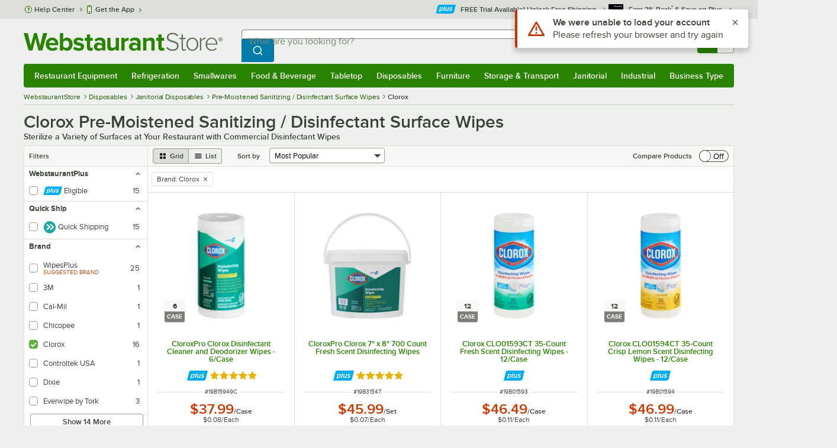

--- FILE ---
content_type: text/html; charset=utf-8
request_url: https://www.webstaurantstore.com/45551/pre-moistened-sanitizing-disinfectant-surface-wipes.html?vendor=Clorox
body_size: 47296
content:




<!DOCTYPE html>
<html lang="en" class="js ">

<head>
    
    

    
    

    
    
        <link href=/build/client/3.0dfacad94c0723a57cc3.css rel="stylesheet" />
        <link href=/build/client/9032.5e75406057e12a7bc1a5.css rel="stylesheet" />
        <link href=/build/client/4398.1e30d992cc4a40d4859b.css rel="stylesheet" />
        <link href=/build/client/LeafCategoryPage.944ae5f00d2e72c8117c.css rel="stylesheet" />



    
    


    <meta charset="utf-8" />
    <meta http-equiv="Content-Security-Policy" content=" default-src *.webstaurantstore.com blob:; object-src 'none'; script-src *.webstaurantstore.com blob: 'unsafe-inline' 'unsafe-eval' 'report-sample' *.googleapis.com *.googlecommerce.com *.gstatic.com *.googleadservices.com *.google.com *.google-analytics.com *.facebook.net *.yimg.com *.yahoo.com *.bing.com *.bizrate.com *.shopzilla.com *.twitter.com *.linkedin.com *.longtailvideo.com *.pinterest.com www.googletagmanager.com www.resellerratings.com *.g.doubleclick.net a.quora.com js-agent.newrelic.com *.nr-data.net *.sitejabber.com s.pinimg.com www.redditstatic.com *.youtube.com/iframe_api *.ytimg.com dts57qhtf7twy.cloudfront.net js.cnnx.link *.taboola.com www.recaptcha.net *.trustpilot.com snap.licdn.com *.clarity.ms cdn.pricespider.com challenges.cloudflare.com *.tiktok.com assets.customer.io code.gist.build customerioforms.com *.youtube.com tpc.googlesyndication.com webstaurantstore.cdn-v3.conductrics.com webstaurantstore.conductrics.com *.coder-sandbox.dev.clarkinc.biz *.coder.dev.clarkinc.biz product-customization-api.clarkinc.biz product-customization-api.test.clarkinc.biz product-customization-api.dev.clarkinc.biz *.intentiq.com applepay.cdn-apple.com; style-src 'unsafe-inline' 'report-sample' *.webstaurantstore.com *.googleapis.com *.google.com *.resellerratings.com *.sitejabber.com dts57qhtf7twy.cloudfront.net *.bizrate.com *.googletagmanager.com code.gist.build webstaurantstore.conductrics.com *.coder-sandbox.dev.clarkinc.biz *.coder.dev.clarkinc.biz product-customization-api.clarkinc.biz product-customization-api.test.clarkinc.biz product-customization-api.dev.clarkinc.biz applepay.cdn-apple.com; img-src data: blob: *.webstaurantstore.com *.gstatic.com *.googlecommerce.com *.google-analytics.com *.googletagmanager.com *.googleapis.com *.paypal.com *.paypalobjects.com *.facebook.com *.staticflickr.com *.msn.com *.bing.com *.pricegrabber.com *.bizrate.com *.bizrateinsights.com *.googleadservices.com *.connexity.net *.doubleclick.net *.google.com *.linkedin.com *.twitter.com *.longtailvideo.com *.pinterest.com *.resellerratings.com q.quora.com *.nr-data.net *.sitejabber.com www.commerce-connector.com pinterest.adsymptotic.com p.adsymptotic.com *.cloudfront.net *.ytimg.com *.facebook.net cx.atdmt.com *.yahoo.com *.trustpilot.com *.clarity.ms *.taboola.com track.customer.io pagead2.googlesyndication.com alb.reddit.com *.liadm.com *.coder-sandbox.dev.clarkinc.biz *.coder.dev.clarkinc.biz *.intentiq.com *.bing.net applepay.cdn-apple.com; frame-src *.webstaurantstore.com *.googlecommerce.com *.doubleclick.net *.google.com *.facebook.com *.facebook.net *.youtube.com apps.kaonadn.net *.pinterest.com www.googletagmanager.com *.twitter.com *.trustpilot.com www.recaptcha.net *.creditkey.com tsdtocl.com challenges.cloudflare.com renderer.gist.build code.gist.build webstaurantstore.conductrics.com *.coder-sandbox.dev.clarkinc.biz *.coder.dev.clarkinc.biz *.taboola.com applepay.cdn-apple.com; font-src data: *.webstaurantstore.com *.gstatic.com *.sitejabber.com applepay.cdn-apple.com; connect-src *.webstaurantstore.com *.google-analytics.com www.resellerratings.com *.google.com *.linkedin.com stats.g.doubleclick.net *.clarkinc.biz bam.nr-data.net *.facebook.com *.sitejabber.com *.pinterest.com s.yimg.com *.ingest.us.sentry.io insights.bizrate.com *.bing.com *.bizrate.com blob: data: ship.cdldelivers.com *.gstatic.com *.clarity.ms js.cnnx.link kitchendash-web-app-service.azurewebsites.net kitchendash-web-app-service-test.azurewebsites.net kitchendash-web-app-service-prod.azurewebsites.net *.taboola.com pathinsights.pricespider.com *.api.smartystreets.com cdn.linkedin.oribi.io *.tiktok.com track.customer.io customerioforms.com *.api.gist.build *.cloud.gist.build *.youtube.com pagead2.googlesyndication.com webstaurantstore.cdn-v3.conductrics.com *.redditstatic.com product-customization-api.clarkinc.biz product-customization-api.test.clarkinc.biz product-customization-api.dev.clarkinc.biz *.googleadservices.com *.intentiq.com *.customer.io *.doubleclick.net;">

    <link href="/opensearchsecure.xml" rel="search" title="WebstaurantStore" type="application/opensearchdescription+xml">

    <title>Clorox Pre-Moistened Sanitizing / Disinfectant Surface Wipes - WebstaurantStore</title>

    <meta http-equiv="X-UA-Compatible" content="IE=edge,chrome=1" />

    <meta name="viewport" content="width=device-width, initial-scale=1, viewport-fit=cover, minimum-scale=1" />


        <meta property="og:title" content="Clorox Pre-Moistened Sanitizing / Disinfectant Surface Wipes" />
        <meta property="og:type" content="website" />
        <meta property="og:url" content="https://www.webstaurantstore.com/45551/pre-moistened-sanitizing-disinfectant-surface-wipes.html?vendor=Clorox" />
            <meta property="og:image" content="https://www.webstaurantstore.com/uploads/seo_category/2025/3/sanitizing_wipe_tile.jpg" />
            <meta property="og:image:alt" content="Clorox Pre-Moistened Sanitizing / Disinfectant Surface Wipes" />
        <meta property="og:site_name" content="WebstaurantStore" />
        <meta property="fb:admins" content="100000802999858" />
        <meta name="twitter:card" content="summary_large_image" />
        <meta name="twitter:site" content="@Webstaurant" />
        <meta name="twitter:image" content="https://www.webstaurantstore.com/images/products/medium/56173/3019884.jpg" />
            <meta property="twitter:image:alt" content="Clorox Pre-Moistened Sanitizing / Disinfectant Surface Wipes" />

    <link href="https://www.webstaurantstore.com/45551/pre-moistened-sanitizing-disinfectant-surface-wipes.html?vendor=Clorox" rel="canonical" />
<meta name="description" content="Shop for Clorox Pre-Moistened Sanitizing / Disinfectant Surface Wipes and other Janitorial Disposables at the WebstaurantStore - Fast Shipping, Wholesale Pricing and Superior Service." />
<meta name="robots" content="max-image-preview:large">


    <link rel="manifest" href="https://cdn.webstaurantstore.com/uploads/design/2024/9/manifest/manifest.json">
    <link rel="icon" href="https://www.webstaurantstore.com/favicon.ico" sizes="32x32" />
    <link rel="icon" type="image/png" href="https://cdnimg.webstaurantstore.com/uploads/design/2024/9/favicon/icon-96x96.png" sizes="96x96" />
    <noscript>
        <style>
            .no-js {display: none !important;}
            /* Enable scroll bars when no JS */
            .no-scrollbar {
                -ms-overflow-style: unset !important; /* IE and Edge */
                scrollbar-width: unset !important; /* Firefox */
            }
        </style>
    </noscript>
</head>
<body id="td">
    <script>
        fbEventQueue = [];
    </script>
    <noscript>
        <img height="1" width="1" style="display: none" src="https://www.facebook.com/tr?id=480797725416035&amp;ev=PageView&amp;dpo=LDU&amp;dpoco=0&amp;dpost=0&amp;noscript=1" />
    </noscript>

    <noscript>
        <iframe src="https://www.googletagmanager.com/ns.html?id=GTM-WC5RTN"
                height="0" width="0" style="display:none;visibility:hidden"></iframe>
    </noscript>

    <div id="root"></div>
    


<header class="page-container">
        <div class="global-header">
            
                <div id="react_0HNIK6HI2CTBN" data-hypernova-key="GlobalHeader" data-hypernova-id="9b332d13-14b8-4685-9094-f6b50f8b7349"><div class="hidden lt:block" style="min-height:32px"></div><div class="bg-green-500 py-3 md:py-4 lt:bg-gray-100 lt:py-[22px] lz:py-[18px]" data-testid="banner"><div class="container flex flex-col md:mx-auto"><div class="flex flex-nowrap items-center relative h-7 md:h-10 pb-3.5 lt:pb-0 justify-between"><div class="flex flex-nowrap lt:hidden"><button aria-label="primary navigation" aria-expanded="false" class="flex items-center lt:hidden bg-green-500 border-0" data-testid="menu-button" type="button"><svg width="17" height="14" viewBox="0 0 17 14" fill="none" xmlns="http://www.w3.org/2000/svg" aria-hidden="true"><path fill-rule="evenodd" clip-rule="evenodd" d="M0 1.16667C0 0.522334 0.543654 0 1.21429 0H15.7857C16.4563 0 17 0.522334 17 1.16667C17 1.811 16.4563 2.33333 15.7857 2.33333H1.21429C0.543654 2.33333 0 1.811 0 1.16667Z" fill="white"></path><path fill-rule="evenodd" clip-rule="evenodd" d="M0 7C0 6.35567 0.543654 5.83333 1.21429 5.83333H10.9286C11.5992 5.83333 12.1429 6.35567 12.1429 7C12.1429 7.64433 11.5992 8.16667 10.9286 8.16667H1.21429C0.543654 8.16667 0 7.64433 0 7Z" fill="white"></path><path fill-rule="evenodd" clip-rule="evenodd" d="M0 12.8333C0 12.189 0.543654 11.6667 1.21429 11.6667H15.7857C16.4563 11.6667 17 12.189 17 12.8333C17 13.4777 16.4563 14 15.7857 14H1.21429C0.543654 14 0 13.4777 0 12.8333Z" fill="white"></path><path fill-rule="evenodd" clip-rule="evenodd" d="M0 7C0 6.35567 0.543654 5.83334 1.21429 5.83334H10.9286C11.5992 5.83334 12.1429 6.35567 12.1429 7C12.1429 7.64433 11.5992 8.16667 10.9286 8.16667H1.21429C0.543654 8.16667 0 7.64433 0 7Z" fill="white"></path><path fill-rule="evenodd" clip-rule="evenodd" d="M0 1.16667C0 0.522334 0.543654 0 1.21429 0H15.7857C16.4563 0 17 0.522334 17 1.16667C17 1.811 16.4563 2.33333 15.7857 2.33333H1.21429C0.543654 2.33333 0 1.811 0 1.16667Z" fill="white"></path></svg><span class="font-semibold pl-1.5 text-white text-xl">Menu</span></button></div><div class="flex items-center flex-initial lt:flex-none absolute lt:relative lt:left-0 lt:pl-0 lt:pr-8 xxxl:pr-[52px] h-[30px] md:h-[40px] lz:h-[52px] lt:min-w-[221px] lz:min-w-[288px] xl:min-w-[336px] left-1/2 -translate-x-1/2 lt:translate-x-0 px-4 mr-0 xxs:px-0"></div><div class="hidden flex-1 ml-0 lt:flex max-w-[900px]"><div class="flex flex-initial relative w-full mx-auto mb-0 h-10" data-testid="search-input"><div class="box-border pr-0 relative w-full"><form method="get" action="/search.html" class="flex w-full m-0" id="searchForm" role="search"><div class="flex flex-nowrap h-10 w-full"><fieldset data-testid="zest-inputGroup-wrapper" class="wss zest-inputGroup-wrapper"><legend class="srOnly">Search</legend><label class="zest-input-label zest-inputGroup-label-composable absolute z-10 left-3 top-1/2 -translate-y-1/2 pointer-events-none text-gray-500 text-base font-normal whitespace-nowrap" data-testid="zest-inputGroup-label" for="searchval">What are you looking for?</label><div data-testid="zest-inputGroup-wrapper-composable" class="zest-inputGroup-wrapper-composable"><input name="searchval" data-testid="searchval" autoComplete="off" aria-label="What are you looking for? Type a search term, and navigate through results with up and down arrows." id="searchval" type="text" class="zest-input-text zest-input-base zest-inputGroup-input-composable lt:rounded-r-none lt:focus:rounded-r text-base shadow-none pl-3 large" value=""/><button type="button" aria-label="Clear Search" tabindex="-1" class="wss zest-ui-button icon icon-only gray tertiary medium hidden shadow-none absolute right-3 lt:right-16 top-1/2 -translate-y-1/2 rounded-md outline-offset-[-1px]"><svg data-testid="zest-icon" aria-hidden="true" class="zest-icon medium fill-current icon-button" focusable="false"><use data-testid="zest-icon-use" aria-hidden="true" href="/build/files/remixicon.symbol.v1.svg#ri-close-line"></use></svg></button><input type="file" name="imagesUpload" accept="image/jpeg, image/png" class="hidden" data-testid="imageSearchFileInput"/><button value="Search" type="submit" class="wss zest-ui-button blue primary large hidden lt:flex rounded-none rounded-r py-2.5 px-4-1/2 tracking-[.02em]"><span class="sr-only">Search WebstaurantStore</span><svg aria-hidden="true" class="fill-white" width="19" height="19" viewBox="0 0 19 19" xmlns="http://www.w3.org/2000/svg"><path d="M14.2745 13.1548L17.6652 16.5447L16.545 17.6649L13.155 14.2742C11.8937 15.2853 10.3248 15.8353 8.70825 15.833C4.77525 15.833 1.58325 12.641 1.58325 8.70801C1.58325 4.77501 4.77525 1.58301 8.70825 1.58301C12.6413 1.58301 15.8333 4.77501 15.8333 8.70801C15.8356 10.3246 15.2856 11.8935 14.2745 13.1548ZM12.6864 12.5674C13.6911 11.5342 14.2522 10.1492 14.2499 8.70801C14.2499 5.64584 11.7696 3.16634 8.70825 3.16634C5.64609 3.16634 3.16659 5.64584 3.16659 8.70801C3.16659 11.7694 5.64609 14.2497 8.70825 14.2497C10.1494 14.2519 11.5344 13.6908 12.5676 12.6861L12.6864 12.5674Z"></path></svg></button></div></fieldset></div></form></div></div></div><div class="flex items-center justify-end xl:min-w-[360px]"><ul class="hidden items-center m-0 p-0 lt:flex lt:ml-2 lg:ml-8 xl:ml-[104px]"><li class="list-none relative "><button type="button" class="hover:bg-gray-200 rounded border-none cursor-pointer inline-flex items-center font-semibold p-2 text-gray-800 transition ease-in-out duration-100 no-underline bg-transparent" data-testid="account-dropdown" aria-expanded="false"><svg aria-hidden="true" class="pr-1 self-center" style="min-width:12px;width:12px;height:16px" width="14" height="17" viewBox="0 0 14 17" fill="none" xmlns="http://www.w3.org/2000/svg"><path fill-rule="evenodd" clip-rule="evenodd" d="M6.97037 1.38434C5.2107 1.38434 3.83203 2.8518 3.83203 4.59965C3.83203 6.33989 5.19871 7.80217 6.9474 7.81488C6.96476 7.81475 6.98215 7.81468 6.99957 7.81468C7.0035 7.81468 7.00743 7.81469 7.01136 7.81469C8.75141 7.79212 10.1087 6.33391 10.1087 4.59965C10.1087 2.8518 8.73005 1.38434 6.97037 1.38434ZM9.52155 8.33996C10.6406 7.51339 11.3785 6.1553 11.3785 4.59965C11.3785 2.03855 9.37851 0.0129089 6.97037 0.0129089C4.56223 0.0129089 2.56221 2.03855 2.56221 4.59965C2.56221 6.16574 3.31006 7.53161 4.44177 8.35653C3.61092 8.74464 2.9087 9.32817 2.34802 10.0643C1.29291 11.4496 0.777344 13.3222 0.777344 15.3272C0.777344 15.7059 1.0616 16.0129 1.41225 16.0129H12.5869C12.9375 16.0129 13.2218 15.7059 13.2218 15.3272C13.2218 13.3222 12.7062 11.4496 11.6511 10.0643C11.0824 9.31762 10.368 8.72795 9.52155 8.33996ZM6.94857 9.18633C6.95583 9.18637 6.9631 9.18639 6.97037 9.18639C6.9858 9.18639 7.0012 9.18631 7.01659 9.18614C8.65075 9.19082 9.85864 9.86971 10.6705 10.9355C11.3883 11.878 11.8257 13.1637 11.9285 14.6415H2.07066C2.17347 13.1637 2.6108 11.878 3.32867 10.9355C4.13485 9.87711 5.33163 9.20026 6.94857 9.18633Z" fill="#3b4238"></path></svg><span class="leading-none"><span class="block text-xs leading-none font-normal text-left">Sign In</span><span class="flex items-center text-sm leading-none">Account<svg aria-hidden="true" class="pl-1 text-gray-800 fill-current" width="10" height="6" viewBox="0 0 10 6" xmlns="http://www.w3.org/2000/svg"><path d="M4.99999 3.78145L8.29999 0.481445L9.24266 1.42411L4.99999 5.66678L0.757324 1.42411L1.69999 0.481445L4.99999 3.78145Z"></path></svg></span></span></button><div class="bg-white rounded list-none ml-0 mt-1 absolute right-0 z-[60] shadow-xl min-w-[340px] bg-clip-padding hidden  min-w-[340px] lt:left-[-73px] xxl:left-0
      }"><div class="hidden grid grid-cols-2"><div class="flex flex-col px-2-1/2 pt-2 pb-1"><div class="flex items-center pl-2 pr-4 py-1-1/2"><svg aria-hidden="true" class="w-5 h-4"><use xlink:href="/build/files/533698b2bd4c86e80f58.standard-sprite.svg#rounded-home"></use></svg><p class="ml-2 m-0 text-sm font-bold leading-4" id="my-account">My Account</p></div><ul aria-labelledby="my-account" class="list-none ml-0 mb-0 p-0"><li class="w-full "><div class=""><a href="/myaccount/" class="relative whitespace-nowrap flex items-center font-normal text-sm leading-snug py-1-1/2 px-2 text-gray-800 rounded hover:underline hover:bg-gray-100 active:bg-gray-100 no-underline" data-testid="global-header-sign-in-dropdown">Sign In</a></div></li><li class="w-full "><div class=""><a href="/myaccount.html?goto=register" class="relative whitespace-nowrap flex items-center font-normal text-sm leading-snug py-1-1/2 px-2 text-gray-800 rounded hover:underline hover:bg-gray-100 active:bg-gray-100 no-underline">Create An Account</a></div></li></ul></div><div class="px-2-1/2 py-2 bg-gray-50 border-0 border-l border-solid border-gray-100 rounded-r"><div class="flex items-center pl-2 pr-4 py-1-1/2"><svg aria-hidden="true" class="w-3 h-4"><use xlink:href="/build/files/533698b2bd4c86e80f58.standard-sprite.svg#bookmark"></use></svg><p class="ml-2 m-0 text-sm font-bold leading-4" id="quick-links">Quick Links</p></div><ul class="list-none ml-0 mb-0 p-0" aria-labelledby="quick-links"><li class="w-full "><div class=""><a href="/plus/" class="relative whitespace-nowrap flex items-center font-normal text-sm leading-snug py-1-1/2 px-2 text-gray-800 rounded hover:underline hover:bg-gray-100 active:bg-gray-100 no-underline" data-testid="webstaurant-plus">WebstaurantPlus</a></div></li><li class="w-full "><div class=""><a href="/rewards/" class="relative whitespace-nowrap flex items-center font-normal text-sm leading-snug py-1-1/2 px-2 text-gray-800 rounded hover:underline hover:bg-gray-100 active:bg-gray-100 no-underline" data-testid="webstaurant-rewards">Rewards</a></div></li><li class="w-full "><div class=""><a href="/services/app/" class="relative whitespace-nowrap flex items-center font-normal text-sm leading-snug py-1-1/2 px-2 text-gray-800 rounded hover:underline hover:bg-gray-100 active:bg-gray-100 no-underline" data-testid="webstaurant-app-quick-link">Get the App</a></div></li><li class="w-full "><div class=""><a href="/versahub#/" class="relative whitespace-nowrap flex items-center font-normal text-sm leading-snug py-1-1/2 px-2 text-gray-800 rounded hover:underline hover:bg-gray-100 active:bg-gray-100 no-underline" data-testid="versahub">VersaHub</a></div></li><div class="border border-solid border-gray-200 border-b border-t-0 border-l-0 border-r-0 mt-4 mb-2"></div><li class="w-full "><div class=""><a href="/trackorder.html" class="relative whitespace-nowrap flex items-center font-normal text-sm leading-snug py-1-1/2 px-2 text-gray-800 rounded hover:underline hover:bg-gray-100 active:bg-gray-100 no-underline" data-testid="Track-your-order">Track Your Order</a></div></li><li class="w-full "><div class=""><a href="/ask.html" class="relative whitespace-nowrap flex items-center font-normal text-sm leading-snug py-1-1/2 px-2 text-gray-800 rounded hover:underline hover:bg-gray-100 active:bg-gray-100 no-underline" data-testid="Help-center">Help Center</a></div></li></ul></div></div></div></li><li class="list-none pr-3.5 hidden lt:block ml-0 text-sm"><a href="/myaccount/orders/" class="hover:bg-gray-200 rounded border-none cursor-pointer inline-flex items-center font-semibold p-2 text-gray-800 transition ease-in-out duration-100 no-underline" data-testid="order-btn"><svg aria-hidden="true" class="pr-1" style="min-width:16px;width:16px;height:16px" width="16" height="17" viewBox="0 0 16 17" fill="none" xmlns="http://www.w3.org/2000/svg"><path fill-rule="evenodd" clip-rule="evenodd" d="M7.68846 0.0790413C7.88563 -0.0090945 8.11437 -0.0090945 8.31155 0.0790413L15.5843 3.32983C15.8382 3.44332 16 3.68453 16 3.94945V12.0764C16 12.3413 15.8382 12.5826 15.5843 12.696L8.31155 15.9468C8.11437 16.035 7.88563 16.035 7.68846 15.9468L0.415728 12.696C0.161844 12.5826 0 12.3413 0 12.0764V3.94945C0 3.68453 0.161844 3.44332 0.415728 3.32983L7.68846 0.0790413ZM1.45455 5.03339L7.27273 7.63403V14.2433L1.45455 11.6426V5.03339ZM8.72727 14.2433L14.5455 11.6426V5.03339L8.72727 7.63403V14.2433ZM8 6.44137L13.575 3.94945L8 1.45752L2.42502 3.94945L8 6.44137Z" fill="#3b4238"></path></svg><span class="leading-none"><span class="block text-xs leading-none font-normal text-left">Returns &amp;</span><span class="flex items-center text-sm leading-none">Orders</span></span></a></li></ul><a aria-label="Your cart has 0 items. View your cart." href="/cart/" class="group flex flex-nowrap rounded-tl rounded-bl overflow-hidden no-underline" data-testid="cart-button"><span class="flex items-center px-2 transition ease-in-out duration-300 h-[30px] md:h-[34px] lt:h-10 bg-green-700 hover:bg-green-800 lt:bg-green-500 lt:hover:bg-green-800"><svg width="18" height="18" viewBox="0 0 18 18" fill="none" xmlns="http://www.w3.org/2000/svg" aria-hidden="true"><path d="M3.00012 4.81013L0.567871 2.37863L1.62912 1.31738L4.06062 3.74963H15.4921C15.609 3.74962 15.7243 3.77694 15.8288 3.82941C15.9332 3.88187 16.024 3.95803 16.0938 4.0518C16.1636 4.14558 16.2105 4.25437 16.2308 4.3695C16.2511 4.48463 16.2442 4.6029 16.2106 4.71488L14.4106 10.7149C14.3643 10.8694 14.2694 11.005 14.14 11.1013C14.0105 11.1976 13.8535 11.2496 13.6921 11.2496H4.50012V12.7496H12.7501V14.2496H3.75012C3.55121 14.2496 3.36044 14.1706 3.21979 14.03C3.07914 13.8893 3.00012 13.6985 3.00012 13.4996V4.81013ZM4.50012 5.24963V9.74963H13.1341L14.4841 5.24963H4.50012ZM4.12512 17.2496C3.82675 17.2496 3.5406 17.1311 3.32963 16.9201C3.11865 16.7091 3.00012 16.423 3.00012 16.1246C3.00012 15.8263 3.11865 15.5401 3.32963 15.3291C3.5406 15.1182 3.82675 14.9996 4.12512 14.9996C4.42349 14.9996 4.70964 15.1182 4.92062 15.3291C5.13159 15.5401 5.25012 15.8263 5.25012 16.1246C5.25012 16.423 5.13159 16.7091 4.92062 16.9201C4.70964 17.1311 4.42349 17.2496 4.12512 17.2496ZM13.1251 17.2496C12.8268 17.2496 12.5406 17.1311 12.3296 16.9201C12.1186 16.7091 12.0001 16.423 12.0001 16.1246C12.0001 15.8263 12.1186 15.5401 12.3296 15.3291C12.5406 15.1182 12.8268 14.9996 13.1251 14.9996C13.4235 14.9996 13.7096 15.1182 13.9206 15.3291C14.1316 15.5401 14.2501 15.8263 14.2501 16.1246C14.2501 16.423 14.1316 16.7091 13.9206 16.9201C13.7096 17.1311 13.4235 17.2496 13.1251 17.2496Z" fill="white"></path></svg></span><span id="cartItemCountSpan" style="min-width:28px" class="bg-white rounded-tr rounded-br flex items-center font-bold text-base leading-5 px-2 text-gray-800 justify-center box-border md:border-gray-400 md:border md:border-l-0 md:border-solid h-[30px] md:h-[34px] lt:h-10 tracking-[.02em]">0</span></a></div></div><div class="lt:hidden"><div class="flex flex-initial relative w-full mx-auto mb-0 h-10" data-testid="search-input"><div class="box-border pr-0 relative w-full"><form method="get" action="/search.html" class="flex w-full m-0" id="searchForm" role="search"><div class="flex flex-nowrap h-10 w-full"><fieldset data-testid="zest-inputGroup-wrapper" class="wss zest-inputGroup-wrapper"><legend class="srOnly">Search</legend><label class="zest-input-label zest-inputGroup-label-composable absolute z-10 left-3 top-1/2 -translate-y-1/2 pointer-events-none text-gray-500 text-base font-normal whitespace-nowrap" data-testid="zest-inputGroup-label" for="searchval">What are you looking for?</label><div data-testid="zest-inputGroup-wrapper-composable" class="zest-inputGroup-wrapper-composable"><input name="searchval" data-testid="searchval" autoComplete="off" aria-label="What are you looking for? Type a search term, and navigate through results with up and down arrows." id="searchval" type="text" class="zest-input-text zest-input-base zest-inputGroup-input-composable lt:rounded-r-none lt:focus:rounded-r text-base shadow-none pl-3 large" value=""/><button type="button" aria-label="Clear Search" tabindex="-1" class="wss zest-ui-button icon icon-only gray tertiary medium hidden shadow-none absolute right-3 lt:right-16 top-1/2 -translate-y-1/2 rounded-md outline-offset-[-1px]"><svg data-testid="zest-icon" aria-hidden="true" class="zest-icon medium fill-current icon-button" focusable="false"><use data-testid="zest-icon-use" aria-hidden="true" href="/build/files/remixicon.symbol.v1.svg#ri-close-line"></use></svg></button><input type="file" name="imagesUpload" accept="image/jpeg, image/png" class="hidden" data-testid="imageSearchFileInput"/><button value="Search" type="submit" class="wss zest-ui-button blue primary large hidden lt:flex rounded-none rounded-r py-2.5 px-4-1/2 tracking-[.02em]"><span class="sr-only">Search WebstaurantStore</span><svg aria-hidden="true" class="fill-white" width="19" height="19" viewBox="0 0 19 19" xmlns="http://www.w3.org/2000/svg"><path d="M14.2745 13.1548L17.6652 16.5447L16.545 17.6649L13.155 14.2742C11.8937 15.2853 10.3248 15.8353 8.70825 15.833C4.77525 15.833 1.58325 12.641 1.58325 8.70801C1.58325 4.77501 4.77525 1.58301 8.70825 1.58301C12.6413 1.58301 15.8333 4.77501 15.8333 8.70801C15.8356 10.3246 15.2856 11.8935 14.2745 13.1548ZM12.6864 12.5674C13.6911 11.5342 14.2522 10.1492 14.2499 8.70801C14.2499 5.64584 11.7696 3.16634 8.70825 3.16634C5.64609 3.16634 3.16659 5.64584 3.16659 8.70801C3.16659 11.7694 5.64609 14.2497 8.70825 14.2497C10.1494 14.2519 11.5344 13.6908 12.5676 12.6861L12.6864 12.5674Z"></path></svg></button></div></fieldset></div></form></div></div></div></div></div><nav id="flyout-nav-redesign" data-testid="flyout-nav" aria-label="primary navigation" class="hidden -translate-x-full lt:block clearfix h-auto overflow-x-hidden overflow-y-scroll pl-0 absolute bottom-0 left-0 z-[55] lt:translate-x-0 lt:rounded-normal mt-0 max-w-full lt:overflow-visible lt:pt-0 lt:relative lt:w-full lt:top-0" role="navigation"><div class="container bg-origin-box-border block relative"><div class="h-full bg-green-500 rounded-t relative rounded-b"><div data-testid="navbar" class="flex flex-nowrap items-center justify-between w-full"><ul data-testid="nav-full-data-items" class=" lt:hidden xl:flex xl:w-full group flex m-0 font-semibold text-sm list-none text-white w-full flex-row lt:flex-nowrap lt:items-center lt:relative lt:space-y-0 min-h-10 justify-between pl-1.5 pr-0 xl:px-1.5"><li class="grow py-1"><a data-testid="category-item-anchor-Restaurant Equipment" href="/restaurant-equipment.html" class="cursor-pointer
          flex
          items-center
          justify-evenly
          justify-items-center
          h-full
          xl:py-2
          top-0
          text-center
          text-white
          no-underline
          antialiased
          border-none
          flex-auto
          font-semibold
          shadow-none
          leading-4
          whitespace-nowrap
          category-item
          hover:bg-green-800
          hover:rounded
          " data-type="Restaurant Equipment" aria-haspopup="true" aria-label="Restaurant Equipment" aria-expanded="false">Restaurant Equipment</a></li><li class="grow py-1"><a data-testid="category-item-anchor-Refrigeration" href="/refrigeration-equipment.html" class="cursor-pointer
          flex
          items-center
          justify-evenly
          justify-items-center
          h-full
          xl:py-2
          top-0
          text-center
          text-white
          no-underline
          antialiased
          border-none
          flex-auto
          font-semibold
          shadow-none
          leading-4
          whitespace-nowrap
          category-item
          hover:bg-green-800
          hover:rounded
          " data-type="Refrigeration" aria-haspopup="true" aria-label="Refrigeration" aria-expanded="false">Refrigeration</a></li><li class="grow py-1"><a data-testid="category-item-anchor-Smallwares" href="/restaurant-smallwares.html" class="cursor-pointer
          flex
          items-center
          justify-evenly
          justify-items-center
          h-full
          xl:py-2
          top-0
          text-center
          text-white
          no-underline
          antialiased
          border-none
          flex-auto
          font-semibold
          shadow-none
          leading-4
          whitespace-nowrap
          category-item
          hover:bg-green-800
          hover:rounded
          " data-type="Smallwares" aria-haspopup="true" aria-label="Smallwares" aria-expanded="false">Smallwares</a></li><li class="grow py-1"><a data-testid="category-item-anchor-Food &amp; Beverage" href="/restaurant-consumables.html" class="cursor-pointer
          flex
          items-center
          justify-evenly
          justify-items-center
          h-full
          xl:py-2
          top-0
          text-center
          text-white
          no-underline
          antialiased
          border-none
          flex-auto
          font-semibold
          shadow-none
          leading-4
          whitespace-nowrap
          category-item
          hover:bg-green-800
          hover:rounded
          " data-type="Food &amp; Beverage" aria-haspopup="true" aria-label="Food &amp; Beverage" aria-expanded="false">Food &amp; Beverage</a></li><li class="grow py-1"><a data-testid="category-item-anchor-Tabletop" href="/restaurant-tabletop-supplies.html" class="cursor-pointer
          flex
          items-center
          justify-evenly
          justify-items-center
          h-full
          xl:py-2
          top-0
          text-center
          text-white
          no-underline
          antialiased
          border-none
          flex-auto
          font-semibold
          shadow-none
          leading-4
          whitespace-nowrap
          category-item
          hover:bg-green-800
          hover:rounded
          " data-type="Tabletop" aria-haspopup="true" aria-label="Tabletop" aria-expanded="false">Tabletop</a></li><li class="grow py-1"><a data-testid="category-item-anchor-Disposables" href="/restaurant-disposable-supplies.html" class="cursor-pointer
          flex
          items-center
          justify-evenly
          justify-items-center
          h-full
          xl:py-2
          top-0
          text-center
          text-white
          no-underline
          antialiased
          border-none
          flex-auto
          font-semibold
          shadow-none
          leading-4
          whitespace-nowrap
          category-item
          hover:bg-green-800
          hover:rounded
          " data-type="Disposables" aria-haspopup="true" aria-label="Disposables" aria-expanded="false">Disposables</a></li><li class="grow py-1"><a data-testid="category-item-anchor-Furniture" href="/commercial-furniture.html" class="cursor-pointer
          flex
          items-center
          justify-evenly
          justify-items-center
          h-full
          xl:py-2
          top-0
          text-center
          text-white
          no-underline
          antialiased
          border-none
          flex-auto
          font-semibold
          shadow-none
          leading-4
          whitespace-nowrap
          category-item
          hover:bg-green-800
          hover:rounded
          " data-type="Furniture" aria-haspopup="true" aria-label="Furniture" aria-expanded="false">Furniture</a></li><li class="grow py-1"><a data-testid="category-item-anchor-Storage &amp; Transport" href="/restaurant-storage-transport.html" class="cursor-pointer
          flex
          items-center
          justify-evenly
          justify-items-center
          h-full
          xl:py-2
          top-0
          text-center
          text-white
          no-underline
          antialiased
          border-none
          flex-auto
          font-semibold
          shadow-none
          leading-4
          whitespace-nowrap
          category-item
          hover:bg-green-800
          hover:rounded
          " data-type="Storage &amp; Transport" aria-haspopup="true" aria-label="Storage &amp; Transport" aria-expanded="false">Storage &amp; Transport</a></li><li class="grow py-1"><a data-testid="category-item-anchor-Janitorial" href="/restaurant-janitorial-supplies.html" class="cursor-pointer
          flex
          items-center
          justify-evenly
          justify-items-center
          h-full
          xl:py-2
          top-0
          text-center
          text-white
          no-underline
          antialiased
          border-none
          flex-auto
          font-semibold
          shadow-none
          leading-4
          whitespace-nowrap
          category-item
          hover:bg-green-800
          hover:rounded
          " data-type="Janitorial" aria-haspopup="true" aria-label="Janitorial" aria-expanded="false">Janitorial</a></li><li class="grow py-1"><a data-testid="category-item-anchor-Industrial" href="/industrial-supplies.html" class="cursor-pointer
          flex
          items-center
          justify-evenly
          justify-items-center
          h-full
          xl:py-2
          top-0
          text-center
          text-white
          no-underline
          antialiased
          border-none
          flex-auto
          font-semibold
          shadow-none
          leading-4
          whitespace-nowrap
          category-item
          hover:bg-green-800
          hover:rounded
          " data-type="Industrial" aria-haspopup="true" aria-label="Industrial" aria-expanded="false">Industrial</a></li><li class="grow py-1"><a data-testid="category-item-anchor-Business Type" href="/categories.html" class="cursor-pointer
          flex
          items-center
          justify-evenly
          justify-items-center
          h-full
          xl:py-2
          top-0
          text-center
          text-white
          no-underline
          antialiased
          border-none
          flex-auto
          font-semibold
          shadow-none
          leading-4
          whitespace-nowrap
          category-item
          hover:bg-green-800
          hover:rounded
          " data-type="Business Type" aria-haspopup="true" aria-label="Business Type" aria-expanded="false">Business Type</a></li></ul><ul data-testid="nav-show-more-data-items" class="lt:flex lt:w-full xl:hidden m-0 font-semibold text-sm list-none text-white w-full min-h-10 pl-1.5"><li class="grow py-1"><a data-testid="category-item-anchor-Restaurant Equipment" href="/restaurant-equipment.html" class="cursor-pointer
          flex
          items-center
          justify-evenly
          justify-items-center
          h-full
          xl:py-2
          top-0
          text-center
          text-white
          no-underline
          antialiased
          border-none
          flex-auto
          font-semibold
          shadow-none
          leading-4
          whitespace-nowrap
          category-item
          hover:bg-green-800
          hover:rounded
          " data-type="Restaurant Equipment" aria-haspopup="true" aria-label="Restaurant Equipment" aria-expanded="false">Restaurant Equipment</a></li><li class="grow py-1"><a data-testid="category-item-anchor-Refrigeration" href="/refrigeration-equipment.html" class="cursor-pointer
          flex
          items-center
          justify-evenly
          justify-items-center
          h-full
          xl:py-2
          top-0
          text-center
          text-white
          no-underline
          antialiased
          border-none
          flex-auto
          font-semibold
          shadow-none
          leading-4
          whitespace-nowrap
          category-item
          hover:bg-green-800
          hover:rounded
          " data-type="Refrigeration" aria-haspopup="true" aria-label="Refrigeration" aria-expanded="false">Refrigeration</a></li><li class="grow py-1"><a data-testid="category-item-anchor-Smallwares" href="/restaurant-smallwares.html" class="cursor-pointer
          flex
          items-center
          justify-evenly
          justify-items-center
          h-full
          xl:py-2
          top-0
          text-center
          text-white
          no-underline
          antialiased
          border-none
          flex-auto
          font-semibold
          shadow-none
          leading-4
          whitespace-nowrap
          category-item
          hover:bg-green-800
          hover:rounded
          " data-type="Smallwares" aria-haspopup="true" aria-label="Smallwares" aria-expanded="false">Smallwares</a></li><li class="grow py-1"><a data-testid="category-item-anchor-Food &amp; Beverage" href="/restaurant-consumables.html" class="cursor-pointer
          flex
          items-center
          justify-evenly
          justify-items-center
          h-full
          xl:py-2
          top-0
          text-center
          text-white
          no-underline
          antialiased
          border-none
          flex-auto
          font-semibold
          shadow-none
          leading-4
          whitespace-nowrap
          category-item
          hover:bg-green-800
          hover:rounded
          " data-type="Food &amp; Beverage" aria-haspopup="true" aria-label="Food &amp; Beverage" aria-expanded="false">Food &amp; Beverage</a></li><li class="grow py-1"><a data-testid="category-item-anchor-Tabletop" href="/restaurant-tabletop-supplies.html" class="cursor-pointer
          flex
          items-center
          justify-evenly
          justify-items-center
          h-full
          xl:py-2
          top-0
          text-center
          text-white
          no-underline
          antialiased
          border-none
          flex-auto
          font-semibold
          shadow-none
          leading-4
          whitespace-nowrap
          category-item
          hover:bg-green-800
          hover:rounded
          " data-type="Tabletop" aria-haspopup="true" aria-label="Tabletop" aria-expanded="false">Tabletop</a></li><li class="grow py-1"><a data-testid="category-item-anchor-Disposables" href="/restaurant-disposable-supplies.html" class="cursor-pointer
          flex
          items-center
          justify-evenly
          justify-items-center
          h-full
          xl:py-2
          top-0
          text-center
          text-white
          no-underline
          antialiased
          border-none
          flex-auto
          font-semibold
          shadow-none
          leading-4
          whitespace-nowrap
          category-item
          hover:bg-green-800
          hover:rounded
          " data-type="Disposables" aria-haspopup="true" aria-label="Disposables" aria-expanded="false">Disposables</a></li><li class="grow py-1"><a data-testid="category-item-anchor-Furniture" href="/commercial-furniture.html" class="cursor-pointer
          flex
          items-center
          justify-evenly
          justify-items-center
          h-full
          xl:py-2
          top-0
          text-center
          text-white
          no-underline
          antialiased
          border-none
          flex-auto
          font-semibold
          shadow-none
          leading-4
          whitespace-nowrap
          category-item
          hover:bg-green-800
          hover:rounded
          " data-type="Furniture" aria-haspopup="true" aria-label="Furniture" aria-expanded="false">Furniture</a></li><li class="grow py-1"><a data-testid="category-item-anchor-Storage &amp; Transport" href="/restaurant-storage-transport.html" class="cursor-pointer
          flex
          items-center
          justify-evenly
          justify-items-center
          h-full
          xl:py-2
          top-0
          text-center
          text-white
          no-underline
          antialiased
          border-none
          flex-auto
          font-semibold
          shadow-none
          leading-4
          whitespace-nowrap
          category-item
          hover:bg-green-800
          hover:rounded
          " data-type="Storage &amp; Transport" aria-haspopup="true" aria-label="Storage &amp; Transport" aria-expanded="false">Storage &amp; Transport</a></li></ul><div data-testid="show-more-categories-container" class="lt:flex lt:min-h-10 xl:hidden"><div data-testid="show-more-categories" data-type="showMore" id="showMoreCategories"><button class="relative !flex flex-auto justify-center items-center border-0 text-white text-sm font-semibold mt-0.5 mr-0.5 rounded-t antialiased pb-[3px] h-[38px] bg-transparent" tabindex="0" type="button" style="text-shadow:none" aria-expanded="false">More<svg width="8" height="5" viewBox="0 0 8 5" xmlns="http://www.w3.org/2000/svg" class="pl-1.5 fill-white"><path d="M4 3.18205L7.11125 0L8 0.908974L4 5L0 0.908974L0.888749 0L4 3.18205Z" fill="current" stroke="white" stroke-width="0.25"></path></svg></button></div></div></div></div></div></nav><div class="block lt:hidden container"><nav id="flyout-nav-redesign" aria-label="primary navigation" class="bg-white block clearfix absolute right-0 bottom-0 left-0 z-[55] transition ease-in-out duration-150 xs:w-1/2 overflow-y-auto mobile-menu-min-width new-header-nav top-[108px] md:top-[126px] -translate-x-full" inert="" role="navigation"><div class="clearfix m-0 p-0" data-testid="navbar"><div id="product-categories" class="rounded-none border-0 block w-full"><div class="m-0 w-full"></div></div></div></nav></div><div class="bg-white lt:hidden" style="min-height:32px"></div><div class=""></div></div><script type="application/json" data-hypernova-key="GlobalHeader" data-hypernova-id="9b332d13-14b8-4685-9094-f6b50f8b7349"><!--{"navDataItems":[{"id":1539,"displayName":"Restaurant Equipment","cssClassModifier":"","link":"/restaurant-equipment.html","moreInText":"Restaurant Equipment","featuredResources":[{"childrenAreProducts":false,"name":"Cooking Equipment","image":"/images/categories/new/cooking_equipment2_j_sm.jpg","link":"/cooking-equipment.html"},{"childrenAreProducts":false,"name":"Commercial Work Tables and Stations","image":"/uploads/seo_category/2022/4/commercialworkstablesandstations.jpg","link":"/commercial-work-tables-and-stations.html"},{"childrenAreProducts":false,"name":"Food Preparation","image":"/images/categories/new/food_prep2_sm.jpg","link":"/food-preparation.html"},{"childrenAreProducts":false,"name":"Commercial Ovens","image":"/images/categories/new/commercial_ovens2_sm.jpg","link":"/42715/commercial-ovens.html"},{"childrenAreProducts":false,"name":"Food Holding and Warming Equipment","image":"/images/categories/new/food_holders2_sm.jpg","link":"/food-holding-and-warming-equipment.html"},{"childrenAreProducts":false,"name":"Beverage Equipment","image":"/images/categories/new/beverageequipment2_sm.jpg","link":"/beverage-equipment.html"},{"childrenAreProducts":false,"name":"Food Display and Merchandising","image":"/images/categories/new/food_displays_sm.jpg","link":"/food-display-and-merchandising.html"},{"childrenAreProducts":false,"name":"Dish Washing Equipment","image":"/images/categories/new/diswashing_equipment_sm.jpg","link":"/dish-washing-equipment.html"}],"subResources":[{"childrenAreProducts":false,"name":"Equipment Parts","image":"/images/products/small/111680/131022.jpg","link":"/parts.html"},{"childrenAreProducts":true,"name":"Stainless Steel Work Tables with Undershelf","image":"/images/categories/new/sswrktblswundrshelf_sm.jpg","link":"/13729/stainless-steel-work-tables-with-undershelf.html"},{"childrenAreProducts":false,"name":"Commercial Fryers","image":"/images/categories/new/commercialfryers_sm.jpg","link":"/48429/commercial-fryers.html"},{"childrenAreProducts":false,"name":"Gas Ranges","image":"/images/categories/new/commrestaurantranges_sm.jpg","link":"/15037/commercial-restaurant-ranges.html"},{"childrenAreProducts":true,"name":"Convection Ovens","image":"/images/categories/new/commercialconvovens_sm.jpg","link":"/14181/commercial-convection-ovens.html"},{"childrenAreProducts":true,"name":"Frozen Drink Machines","image":"/images/categories/new/slushymachines_sm.jpg","link":"/14061/granita-slushy-machines.html"},{"childrenAreProducts":true,"name":"Commercial Mixers","image":"/images/categories/new/countertopmixers2_sm.jpg","link":"/14255/commercial-mixers.html"},{"childrenAreProducts":false,"name":"Griddles","image":"/images/categories/new/griddles_sm.jpg","link":"/50439/griddles.html"},{"childrenAreProducts":true,"name":"Food Processors","image":"/images/categories/new/commericialfoodproce_sm.jpg","link":"/14245/commercial-food-processors.html"},{"childrenAreProducts":true,"name":"Meat Slicers","image":"/images/categories/new/meatslicers_sm.jpg","link":"/14199/meat-slicers.html"},{"childrenAreProducts":true,"name":"3 Compartment Sinks","image":"/images/categories/new/threecompartsinks_sm.jpg","link":"/14927/3-compartment-sinks.html"},{"childrenAreProducts":false,"name":"Commercial Dishwashers","image":"/images/categories/new/commercial_dishwashe_sm.jpg","link":"/49791/commercial-dishwashers.html"},{"childrenAreProducts":true,"name":"Commercial Blenders","image":"/images/categories/new/commercialblenders3_sm.jpg","link":"/14251/commercial-blenders-food-blenders.html"},{"childrenAreProducts":true,"name":"Rapid Cook Ovens","image":"/images/categories/new/rapidcookhybridoven_sm.jpg","link":"/22267/rapid-cook-high-speed-hybrid-ovens.html"},{"childrenAreProducts":true,"name":"Vacuum Packaging Machines","image":"/images/categories/new/vacuumpackmachines_sm.jpg","link":"/14279/vacuum-packaging-machines.html"},{"childrenAreProducts":true,"name":"Commercial Microwaves","image":"/images/categories/new/commercialmicrowaves_sm.jpg","link":"/14351/commercial-microwaves.html"},{"childrenAreProducts":true,"name":"Charbroilers","image":"/images/categories/new/charbroilers_sm.jpg","link":"/50437/charbroilers.html"},{"childrenAreProducts":true,"name":"Espresso Machines","image":"/images/categories/new/cappespressomachines_sm.jpg","link":"/13977/cappuccino-espresso-machines.html"},{"childrenAreProducts":true,"name":"Steam Tables","image":"/images/categories/new/commsteamtables_sm.jpg","link":"/14141/commercial-steam-tables.html"},{"childrenAreProducts":true,"name":"Immersion Blenders","image":"/images/categories/new/commercialblenders0_sm.jpg","link":"/14253/commercial-immersion-blenders.html"},{"childrenAreProducts":false,"name":"Coffee Machines","image":"/images/categories/new/commerccoffmabrewers_sm.jpg","link":"/13953/commercial-coffee-makers-brewers.html"},{"childrenAreProducts":true,"name":"Toasters","image":"/images/categories/new/commercialtoasters2_sm.jpg","link":"/14603/commercial-conveyor-toasters.html"},{"childrenAreProducts":true,"name":"Conveyor and Impinger Ovens","image":"/images/products/small/729119/2483737.jpg","link":"/14185/conveyor-ovens-and-impinger-ovens.html"},{"childrenAreProducts":false,"name":"Commercial Faucets","image":"/images/categories/new/faucetandplumbing_sm.jpg","link":"/plumbing-and-faucets.html"}]},{"id":13403,"displayName":"Refrigeration","cssClassModifier":"","link":"/refrigeration-equipment.html","moreInText":"Refrigeration","featuredResources":[{"childrenAreProducts":false,"name":"Commercial Ice Equipment and Supplies","image":"/images/categories/new/commercial_ice3_sm.jpg","link":"/50415/commercial-ice-equipment-and-supplies.html"},{"childrenAreProducts":false,"name":"Merchandising and Display Refrigeration","image":"/images/categories/new/merchandising_fridge_sm.jpg","link":"/13387/merchandising-and-display-refrigeration.html"},{"childrenAreProducts":false,"name":"Reach-In Refrigerators and Freezers","image":"/images/categories/new/reach_in2_jpg_sm.jpg","link":"/13421/reach-in-refrigerators-and-freezers.html"},{"childrenAreProducts":false,"name":"Refrigerated Prep Tables","image":"/images/categories/new/prep_tables3_sm.jpg","link":"/47649/refrigerated-prep-tables.html"},{"childrenAreProducts":false,"name":"Bar Refrigeration","image":"/images/categories/new/bar_fridge2_jpg_sm.jpg","link":"/47651/bar-refrigeration.html"},{"childrenAreProducts":false,"name":"Walk-In Refrigeration","image":"/images/categories/new/walk_on2_sm.jpg","link":"/47663/walk-in-refrigeration.html"},{"childrenAreProducts":false,"name":"Commercial Ice Cream Freezers","image":"/images/categories/new/ice_cream_freezers2__sm.jpg","link":"/42385/commercial-ice-cream-freezers.html"},{"childrenAreProducts":true,"name":"Undercounter Refrigerators","image":"/images/categories/new/undercounter2_jpg_sm.jpg","link":"/26885/undercounter-refrigerators.html"}],"subResources":[{"childrenAreProducts":true,"name":" Sandwich \u0026 Salad Prep Refrigerators","image":"/images/categories/new/commssprepfriges_sm.jpg","link":"/13415/commercial-sandwich-salad-preparation-refrigerators.html"},{"childrenAreProducts":true,"name":"Reach-In Refrigerators","image":"/images/categories/new/reachinfridges_sm.jpg","link":"/52705/reach-in-refrigerators.html"},{"childrenAreProducts":true,"name":"Reach-In Freezers","image":"/images/categories/new/reachfreezer_sm.jpg","link":"/52711/reach-in-freezers.html"},{"childrenAreProducts":true,"name":"Glass Door Refrigerators","image":"/images/categories/new/glassmerchandising_sm.jpg","link":"/21387/merchandising-glass-door-refrigerators-coolers.html"},{"childrenAreProducts":true,"name":"Back Bar Coolers","image":"/images/categories/new/backbarcoolers_sm.jpg","link":"/42397/back-bar-coolers.html"},{"childrenAreProducts":true,"name":"Beer Dispensers","image":"/images/categories/new/beerdispensers_sm.jpg","link":"/42399/beer-dispensers.html"},{"childrenAreProducts":true,"name":"Air Curtain Merchandisers","image":"/images/categories/new/openairmerchaccess_sm.jpg","link":"/54811/horizontal-vertical-air-curtain-merchandisers.html"},{"childrenAreProducts":true,"name":"Pizza Prep Refrigerators","image":"/images/categories/new/commercialpizzaprepa_sm.jpg","link":"/13623/commercial-pizza-preparation-refrigerators.html"},{"childrenAreProducts":true,"name":"Commercial Chef Bases","image":"/images/categories/new/commercialchefbases_sm.jpg","link":"/13665/commercial-chef-bases.html"},{"childrenAreProducts":true,"name":"Dry and Refrigerated Bakery Cases","image":"/images/categories/new/dryrefribakerycases_sm.jpg","link":"/13469/refrigerated-bakery-cases-and-dry-bakery-display-cases.html"},{"childrenAreProducts":true,"name":"Worktop Refrigerators","image":"/images/categories/new/worktoprefrigerators_sm.jpg","link":"/26671/worktop-refrigerators.html"},{"childrenAreProducts":true,"name":"Walk-In Coolers / Refrigerators","image":"/images/products/small/734858/2509269.jpg","link":"/13703/walk-in-coolers-refrigerators.html"},{"childrenAreProducts":true,"name":"Bottle Coolers","image":"/images/categories/new/bottlecoolers_sm.jpg","link":"/13501/bottle-coolers.html"},{"childrenAreProducts":true,"name":"Ice Cream Dipping Cabinets","image":"/images/categories/new/icecreamdipcabinets_sm.jpg","link":"/42387/ice-cream-dipping-cabinets.html"},{"childrenAreProducts":true,"name":"Glass Door Freezers","image":"/images/categories/new/merchglassfreezers_sm.jpg","link":"/21389/merchandising-glass-door-freezers.html"},{"childrenAreProducts":true,"name":"Glass Top Display Freezers","image":"/images/categories/new/glasstopdispfreezers_sm.jpg","link":"/42389/glass-top-display-freezers.html"},{"childrenAreProducts":true,"name":"Walk-In Freezers","image":"/images/products/small/51231/414260.jpg","link":"/13411/walk-in-freezers.html"},{"childrenAreProducts":true,"name":"Undercounter Freezers","image":"/images/categories/new/undercounterfreezers_sm.jpg","link":"/13463/undercounter-freezers.html"},{"childrenAreProducts":true,"name":"Meat \u0026 Deli Cases","image":"/images/categories/new/refrigeratedelicases_sm.jpg","link":"/21423/refrigerated-deli-cases.html"},{"childrenAreProducts":true,"name":"Countertop Glass Door Refrigeration","image":"/images/categories/new/countertopfridge_sm.jpg","link":"/13393/countertop-glass-door-refrigerators-and-freezers.html"},{"childrenAreProducts":true,"name":"Commercial Chest Freezers","image":"/images/products/small/608152/2171517.jpg","link":"/13693/commercial-chest-freezers.html"},{"childrenAreProducts":true,"name":"Worktop Freezers","image":"/images/categories/new/worktopfreezer_sm.jpg","link":"/15067/worktop-freezers.html"},{"childrenAreProducts":true,"name":"Commercial Ice Cream Makers","image":"/images/categories/new/softservemachines_sm.jpg","link":"/47343/soft-serve-machines.html"},{"childrenAreProducts":true,"name":"Wine Refrigeration","image":"/images/products/small/610355/2176508.jpg","link":"/42401/commercial-wine-coolers.html"}]},{"id":2403,"displayName":"Smallwares","cssClassModifier":"","link":"/restaurant-smallwares.html","moreInText":"Smallwares","featuredResources":[{"childrenAreProducts":false,"name":"Cookware","image":"/images/categories/new/cookware2_sm.jpg","link":"/cookware.html"},{"childrenAreProducts":false,"name":"Food Storage Supplies","image":"/images/categories/new/food_storage3_sm.jpg","link":"/37511/restaurant-food-storage.html"},{"childrenAreProducts":false,"name":"Kitchen Hand Tools","image":"/images/categories/new/kitchen_hand2_jpg_sm.jpg","link":"/2813/kitchen-hand-tools.html"},{"childrenAreProducts":false,"name":"Kitchen Cutlery","image":"/images/categories/new/kitchen_cutlery2_sm.jpg","link":"/2821/kitchen-cutlery.html"},{"childrenAreProducts":false,"name":"Baking Smallwares","image":"/images/categories/new/baking_smallware2_sm.jpg","link":"/2405/baking-smallwares.html"},{"childrenAreProducts":false,"name":"Beverage Service Supplies","image":"/images/categories/new/beverage_service_sm.jpg","link":"/48495/beverage-service-supplies.html"},{"childrenAreProducts":false,"name":"Chafing Dishes and Accessories","image":"/images/categories/new/chafing_dishes2_sm.jpg","link":"/2597/chafers-chafing-dishes-and-chafer-accessories.html"},{"childrenAreProducts":false,"name":"Kitchen Supplies","image":"/images/categories/new/kitchen_supplies3_sm.jpg","link":"/3037/kitchen-supplies.html"}],"subResources":[{"childrenAreProducts":false,"name":"Bartending Supplies","image":"/images/categories/new/bartendingsupplies2_sm.jpg","link":"/2505/bartending-supplies.html"},{"childrenAreProducts":false,"name":"Restaurant Signs","image":"/images/categories/new/signsandeasels_sm.jpg","link":"/3289/signs-easels.html"},{"childrenAreProducts":false,"name":"Host and Server Supplies","image":"/images/categories/new/serversupplies_sm.jpg","link":"/3277/server-supplies-and-accessories.html"},{"childrenAreProducts":false,"name":"Hotel and Restaurant Linens","image":"/images/categories/new/textiles_sm.jpg","link":"/3321/textiles.html"},{"childrenAreProducts":true,"name":"Food Storage Containers","image":"/images/categories/new/foodstoragecontain4_sm.jpg","link":"/3087/food-storage-containers.html"},{"childrenAreProducts":true,"name":"Bun / Sheet Pans","image":"/images/categories/new/bunsheetpans_sm.jpg","link":"/2423/bun-sheet-pans.html"},{"childrenAreProducts":true,"name":"Stainless Steel Steam Table Pans","image":"/images/categories/new/steampansantijamss_sm.jpg","link":"/52489/stainless-steel-steam-table-pans-and-hotel-pans.html"},{"childrenAreProducts":true,"name":"Plastic Food Pans","image":"/images/categories/new/plasticfoodpans_sm.jpg","link":"/51167/plastic-food-pans.html"},{"childrenAreProducts":true,"name":"Food Storage Boxes","image":"/images/categories/new/foodstorageboxes_sm.jpg","link":"/37515/food-storage-boxes-and-covers.html"},{"childrenAreProducts":true,"name":"Chafing Dishes","image":"/images/products/small/746001/2536873.jpg","link":"/42675/chafing-dishes.html"},{"childrenAreProducts":true,"name":"Frying Pans","image":"/images/categories/new/fryingpans_sm.jpg","link":"/2705/fry-pans.html"},{"childrenAreProducts":true,"name":"Ingredient Bins","image":"/uploads/category-collage/2025/12/ingredient_bins.jpg","link":"/2457/ingredient-bins.html"},{"childrenAreProducts":true,"name":"Restaurant Aprons","image":"/images/categories/new/restaurantaprons_sm.jpg","link":"/3323/restaurant-aprons.html"},{"childrenAreProducts":true,"name":"Cup Dispensers and Lid Organizers","image":"/images/categories/new/cuplidstraworganize_sm.jpg","link":"/2751/cup-dispensers-and-lid-organizers.html"},{"childrenAreProducts":true,"name":"Stock Pots","image":"/images/categories/new/stockpotsaccessories_sm.jpg","link":"/2733/stock-pots-accessories.html"},{"childrenAreProducts":true,"name":"Cutting Boards","image":"/images/categories/new/cuttingboards_sm.jpg","link":"/3053/cutting-boards.html"},{"childrenAreProducts":true,"name":"Bakery Display Cases","image":"/images/categories/new/bakerydisplaycases_sm.jpg","link":"/2411/bakery-display-cases.html"},{"childrenAreProducts":true,"name":"Cake Pans","image":"/images/categories/new/cakepans_sm.jpg","link":"/10375/cake-pans.html"},{"childrenAreProducts":true,"name":"Measuring Cups and Spoons","image":"/images/categories/new/measuringcupsspoons_sm.jpg","link":"/2925/measuring-cups-spoons.html"},{"childrenAreProducts":false,"name":"Kitchen Utensils","image":"/images/categories/new/cookingutensils_sm.jpg","link":"/53123/cooking-utensils.html"},{"childrenAreProducts":true,"name":"Canning Supplies","image":"/images/products/small/518244/1912577.jpg","link":"/57319/canning-jars-and-accessories.html"},{"childrenAreProducts":true,"name":"Piping Bags and Icing Tips","image":"/images/categories/new/pipingtippastbagacc_sm.jpg","link":"/54643/piping-tips-pastry-bags-and-accessories.html"},{"childrenAreProducts":true,"name":"Pocket Thermometers","image":"/images/categories/new/probepocketthermomet_sm.jpg","link":"/56251/probe-thermometers-pocket-thermometers.html"},{"childrenAreProducts":false,"name":"Beverage Dispensers","image":"/images/categories/new/beveragedispensers_sm.jpg","link":"/2585/beverage-dispensers.html"},{"childrenAreProducts":false,"name":"Work Uniforms \u0026 Custom Apparel","image":"/images/categories/new/workuniformscustoma2_sm.jpg","link":"/69357/work-uniforms-custom-apparel.html"}]},{"id":1,"displayName":"Food \u0026 Beverage","cssClassModifier":"","link":"/restaurant-consumables.html","moreInText":"Food \u0026 Beverage","featuredResources":[{"childrenAreProducts":false,"name":"Baked Goods and Desserts","image":"/images/categories/new/baked_goods2_sm.jpg","link":"/54649/baked-goods.html"},{"childrenAreProducts":false,"name":"Beverages","image":"/images/categories/new/beverages3_sm.jpg","link":"/48627/drinks-and-drink-mixes.html"},{"childrenAreProducts":false,"name":"Baking Ingredients","image":"/images/categories/new/baking_ingredients3_sm.jpg","link":"/44035/wholesale-baking-ingredients.html"},{"childrenAreProducts":false,"name":"Condiments and Sauces","image":"/images/categories/new/condiments2_sm.jpg","link":"/171/condiments-and-sauces.html"},{"childrenAreProducts":true,"name":"Bulk Wholesale Spices","image":"/images/categories/new/bulkwholesalespices2_sm.jpg","link":"/38519/bulk-spices.html"},{"childrenAreProducts":false,"name":"Fruits and Vegetables","image":"/uploads/category-collage/2025/12/fruitsandvegetables2.jpg","link":"/48615/fruits-and-vegetables.html"},{"childrenAreProducts":false,"name":"Bulk Foods \u0026 Kitchen Staples","image":"/images/categories/new/bulk_food3_sm.jpg","link":"/48619/dry-goods.html"},{"childrenAreProducts":false,"name":"Concessions and Snacks","image":"/images/categories/new/concessions2_sm.jpg","link":"/48633/concession-stand-and-carnival-foods.html"}],"subResources":[{"childrenAreProducts":false,"name":"Prepared Foods","image":"/images/categories/new/preparedfoods_sm.jpg","link":"/54671/prepared-foods.html"},{"childrenAreProducts":false,"name":"Meat and Seafood","image":"/images/categories/new/meatandseafood2_sm.jpg","link":"/55063/meat-and-seafood.html"},{"childrenAreProducts":false,"name":"Cooking Oil and Sprays","image":"/images/categories/new/cookingoilandsprays_sm.jpg","link":"/48639/cooking-oil-and-sprays.html"},{"childrenAreProducts":false,"name":"Ice Cream and Frozen Treats","image":"/images/categories/new/icecreamsupply_sm.jpg","link":"/48635/ice-cream-supplies.html"},{"childrenAreProducts":false,"name":"Specialty Foods","image":"/images/categories/new/specialtyfoods_sm.jpg","link":"/56219/specialty-foods.html"},{"childrenAreProducts":false,"name":"Dairy","image":"/images/categories/new/dairy_sm.jpg","link":"/54655/dairy.html"},{"childrenAreProducts":true,"name":"Beverage Flavoring Syrups","image":"/images/categories/new/bevflavoringsyrups4_sm.jpg","link":"/51/flavoring-syrups.html"},{"childrenAreProducts":true,"name":"Bar Drink Mixes","image":"/images/categories/new/barmixes3_sm.jpg","link":"/11/bar-drink-mixes.html"},{"childrenAreProducts":true,"name":"Flavoring Sauces","image":"/images/categories/new/flavoringsauces5_sm.jpg","link":"/62797/flavoring-sauces.html"},{"childrenAreProducts":true,"name":"Non-Dairy Milk","image":"/images/categories/new/nondairydairyfreemi2_sm.jpg","link":"/62897/non-dairy-milk.html"},{"childrenAreProducts":false,"name":"Baking Toppings","image":"/images/categories/new/bakingtoppings_sm.jpg","link":"/64739/baking-toppings.html"},{"childrenAreProducts":true,"name":"Smoothie Mixes","image":"/images/categories/new/smoothiemixes2_sm.jpg","link":"/45187/smoothie-mixes.html"},{"childrenAreProducts":false,"name":"Bulk Chocolate","image":"/images/categories/new/bulkchocolate_sm.jpg","link":"/51125/bulk-chocolate.html"},{"childrenAreProducts":true,"name":"Sweeteners","image":"/images/categories/new/sweeteners6_sm.jpg","link":"/69/sugar-sweetener-and-creamer.html"},{"childrenAreProducts":true,"name":"Ice Cream Cones","image":"/images/categories/new/icecreamcones_sm.jpg","link":"/109/ice-cream-cones.html"},{"childrenAreProducts":true,"name":"Bulk Flour","image":"/images/categories/new/bulkflour_sm.jpg","link":"/8935/bulk-flour.html"},{"childrenAreProducts":true,"name":"Nuts and Seeds","image":"/uploads/category-collage/2025/11/nutsandseeds.jpg","link":"/12925/peanuts-and-nuts.html"},{"childrenAreProducts":true,"name":"Salt and Pepper","image":"/images/categories/new/saltandpepper_sm.jpg","link":"/38509/salt-and-pepper.html"},{"childrenAreProducts":true,"name":"Extracts, Pastes, \u0026 Imitation Flavorings","image":"/images/categories/new/extractimitationfla2_sm.jpg","link":"/47721/extracts-and-imitation-flavoring.html"},{"childrenAreProducts":false,"name":"Coffee and Espresso","image":"/images/categories/new/coffeeandexpresso3_sm.jpg","link":"/53/coffee-and-espresso.html"},{"childrenAreProducts":true,"name":"Soda","image":"/images/categories/new/sodanew5_sm.jpg","link":"/45143/soda.html"},{"childrenAreProducts":true,"name":"Cheese Spreads","image":"/images/categories/new/cheesespreads2_sm.jpg","link":"/56747/cheese-spreads.html"},{"childrenAreProducts":false,"name":"Bakery Decorating Ingredients","image":"/images/products/small/187861/2461084.jpg","link":"/57099/cake-decorating-ingredients.html"}]},{"id":3673,"displayName":"Tabletop","cssClassModifier":"","link":"/restaurant-tabletop-supplies.html","moreInText":"Tabletop","featuredResources":[{"childrenAreProducts":false,"name":"Flatware","image":"/images/categories/new/flateware2_sm.jpg","link":"/3897/flatware.html"},{"childrenAreProducts":false,"name":"Beverageware","image":"/images/categories/new/beverageware3_sm.jpg","link":"/3681/beverageware.html"},{"childrenAreProducts":false,"name":"Table Decor and Displays","image":"/images/categories/new/table_decor3_sm.jpg","link":"/10399/tabletop-display-and-decor.html"},{"childrenAreProducts":false,"name":"Servingware and Dinnerware Accessories","image":"/images/categories/new/servingware2_sm.jpg","link":"/41965/servingware-and-dinnerware-accessories.html"},{"childrenAreProducts":false,"name":"Restaurant Dinnerware","image":"/images/categories/new/restaurant_dinnerwa2_sm.jpg","link":"/restaurant-dinnerware.html"},{"childrenAreProducts":false,"name":"China Dinnerware","image":"/images/categories/new/china_dinnerware2_sm.jpg","link":"/16103/china-dinnerware.html"},{"childrenAreProducts":false,"name":"Melamine Dinnerware and Displayware","image":"/images/categories/new/melamine_dinnerware2_sm.jpg","link":"/melamine-dinnerware.html"},{"childrenAreProducts":false,"name":"Condiment Holders and Dispensers","image":"/images/categories/new/condiment_holders2_sm.jpg","link":"/10395/condiment-holders-and-dispensers.html"}],"subResources":[{"childrenAreProducts":true,"name":"Cocktail Glasses","image":"/images/categories/new/cocktailglasses_sm.jpg","link":"/47095/cocktail-glasses.html"},{"childrenAreProducts":true,"name":"Wine Glasses","image":"/images/categories/new/wineglasses_sm.jpg","link":"/3749/wine-glasses.html"},{"childrenAreProducts":true,"name":"Beer Glasses","image":"/images/categories/new/beerglasses_sm.jpg","link":"/3685/beer-glasses.html"},{"childrenAreProducts":true,"name":"Knives","image":"/images/categories/new/knivesupdated_sm.jpg","link":"/51003/knives.html"},{"childrenAreProducts":true,"name":"Forks","image":"/images/categories/new/forksupdated_sm.jpg","link":"/51005/forks.html"},{"childrenAreProducts":true,"name":"Spoons","image":"/images/categories/new/spoonsupdated2_sm.jpg","link":"/51001/spoons.html"},{"childrenAreProducts":true,"name":"Plastic Tumblers","image":"/images/categories/new/plastictumbler_sm.jpg","link":"/3755/plastic-tumblers.html"},{"childrenAreProducts":true,"name":"Squeeze Bottles","image":"/images/categories/new/squeezebottles_sm.jpg","link":"/3163/squeeze-bottles.html"},{"childrenAreProducts":false,"name":"Menu Holders","image":"/images/categories/new/menucoverboard_sm.jpg","link":"/15543/menu-covers-and-boards.html"},{"childrenAreProducts":false,"name":"Reusable Plastic Beverageware","image":"/images/categories/new/reusableplasticbev_sm.jpg","link":"/3753/reusable-plastic-beverageware.html"},{"childrenAreProducts":true,"name":"Pitchers","image":"/images/categories/new/pitcher_sm.jpg","link":"/4085/pitchers.html"},{"childrenAreProducts":true,"name":"Drinking Glasses","image":"/images/categories/new/sodateawaterglasses_sm.jpg","link":"/47097/soda-tea-and-water-glasses.html"},{"childrenAreProducts":true,"name":"Decanters, Carafes, and Bottles","image":"/images/categories/new/decanterscarafes_sm.jpg","link":"/4057/decanters-and-carafes.html"},{"childrenAreProducts":true,"name":"Porcelain Plates","image":"/images/categories/new/porcelainplates_sm.jpg","link":"/50539/porcelain-plates.html"},{"childrenAreProducts":true,"name":"Melamine Bowls","image":"/images/categories/new/melaminebowls_sm.jpg","link":"/45291/melamine-bowls.html"},{"childrenAreProducts":true,"name":"Melamine Plates","image":"/images/categories/new/melamineplates_sm.jpg","link":"/45289/melamine-plates.html"},{"childrenAreProducts":true,"name":"China Bowls","image":"/images/categories/new/chinabowls_sm.jpg","link":"/41999/china-bowls.html"},{"childrenAreProducts":false,"name":"Serving and Display Platters / Trays","image":"/images/categories/new/servingplatters_sm.jpg","link":"/41967/serving-and-display-platters-trays.html"},{"childrenAreProducts":true,"name":"Ramekins and Sauce Cups","image":"/images/categories/new/ramekinsandsaucecups_sm.jpg","link":"/10397/ramekins-and-sauce-cups.html"},{"childrenAreProducts":true,"name":"Stoneware Plates","image":"/images/categories/new/stonewareplates_sm.jpg","link":"/50889/stoneware-plates.html"},{"childrenAreProducts":true,"name":"Restaurant Food Serving Baskets","image":"/images/categories/new/foodservingbasket2_sm.jpg","link":"/3041/restaurant-food-serving-baskets.html"},{"childrenAreProducts":true,"name":"Serving and Display Bowls","image":"/images/categories/new/servingbowls_sm.jpg","link":"/41969/serving-and-display-bowls.html"},{"childrenAreProducts":false,"name":"Coffee Mugs, Tea Cups, \u0026 Saucers","image":"/images/categories/new/coffeemugteacup_sm.jpg","link":"/3793/coffee-mugs-tea-cups-cappuccino-cups-and-saucers.html"},{"childrenAreProducts":true,"name":"Au Gratin Dishes / Rarebit Dishes","image":"/images/categories/new/augratindishesplatt2_sm.jpg","link":"/20313/au-gratin-dishes-platters.html"}]},{"id":195,"displayName":"Disposables","cssClassModifier":"","link":"/restaurant-disposable-supplies.html","moreInText":"Disposables","featuredResources":[{"childrenAreProducts":false,"name":"Take-Out Containers","image":"/images/categories/new/take_out2_sm.jpg","link":"/47255/disposable-take-out-containers.html"},{"childrenAreProducts":false,"name":"Eco-Friendly Disposables","image":"/images/categories/new/eco_friendly2_sm.jpg","link":"/47129/eco-friendly-disposables.html"},{"childrenAreProducts":false,"name":"Disposable Plastic Dinnerware","image":"/images/categories/new/disposable_plastic2_sm.jpg","link":"/635/disposable-plastic-dinnerware.html"},{"childrenAreProducts":false,"name":"Disposable Food Packaging Supplies","image":"/images/categories/new/disposable_food_pac3_sm.jpg","link":"/47257/disposable-food-packaging-supplies.html"},{"childrenAreProducts":false,"name":"Disposable Bakery Supplies","image":"/images/categories/new/disposable_bakery3_sm.jpg","link":"/11697/disposable-bakery-supplies.html"},{"childrenAreProducts":false,"name":"Catering Disposables","image":"/images/categories/new/catering2_sm.jpg","link":"/47245/catering-disposables.html"},{"childrenAreProducts":false,"name":"Paperware","image":"/images/categories/new/paperware2_sm.jpg","link":"/569/paper-ware.html"},{"childrenAreProducts":false,"name":"Tabletop Disposables","image":"/images/categories/new/tabletop_disposable3_sm.jpg","link":"/50451/tabletop-disposables.html"}],"subResources":[{"childrenAreProducts":false,"name":"Foam Products","image":"/images/categories/new/foamproducts_sm.jpg","link":"/395/foam-products.html"},{"childrenAreProducts":false,"name":"Disposable Concession Supplies","image":"/images/categories/new/dispconcessionsupp2_sm.jpg","link":"/16199/disposable-concession-supplies.html"},{"childrenAreProducts":false,"name":"Consumer Packaging","image":"/images/categories/new/consumerpackaging2_sm.jpg","link":"/63661/consumer-packaging.html"},{"childrenAreProducts":true,"name":"Disposable Gloves","image":"/images/products/small/594807/2425612.jpg","link":"/261/disposable-gloves.html"},{"childrenAreProducts":true,"name":"Disposable Plastic Cups","image":"/images/categories/new/disposableplasticcup_sm.jpg","link":"/655/disposable-plastic-cups.html"},{"childrenAreProducts":true,"name":"Paper Bags","image":"/images/categories/new/retailproducegrocbag_sm.jpg","link":"/15969/paper-bags.html"},{"childrenAreProducts":true,"name":"Deli Containers","image":"/images/categories/new/delitakeoutcntnr_sm.jpg","link":"/779/deli-take-out-containers.html"},{"childrenAreProducts":true,"name":"Paper Take-Out Boxes","image":"/images/categories/new/papertakeoutboxes2_sm.jpg","link":"/11987/paper-take-out-boxes.html"},{"childrenAreProducts":true,"name":"Plastic To-Go Containers","image":"/images/categories/new/plasticmicrotakeout_sm.jpg","link":"/803/plastic-microwaveable-take-out-containers.html"},{"childrenAreProducts":true,"name":"Portion Cups \u0026 Lids","image":"/images/categories/new/soufportioncupslid_sm.jpg","link":"/715/souffle-portion-cups-lids.html"},{"childrenAreProducts":true,"name":"Paper Hot Cups","image":"/uploads/category-collage/2025/9/paperhotcups.jpg","link":"/589/paper-hot-cups.html"},{"childrenAreProducts":true,"name":"Plastic Cutlery / Utensils","image":"/images/categories/new/plasticcutleryutensi_sm.jpg","link":"/54139/plastic-cutlery-utensils.html"},{"childrenAreProducts":true,"name":"Disposable Soup Containers","image":"/images/categories/new/papersoupcupsbowls_sm.jpg","link":"/11985/disposable-soup-containers.html"},{"childrenAreProducts":true,"name":"Paper Napkins","image":"/images/categories/new/papernapkins_sm.jpg","link":"/547/paper-napkins.html"},{"childrenAreProducts":true,"name":"Muffin \u0026 Cupcake Packaging","image":"/images/categories/new/cupcakemuffinpackagi_sm.jpg","link":"/12949/cupcake-muffin-take-out-containers.html"},{"childrenAreProducts":true,"name":"Foam Takeout Containers","image":"/images/categories/new/foamhingecontainers_sm.jpg","link":"/47305/foam-hinged-take-out-containers.html"},{"childrenAreProducts":true,"name":"Cake Boxes and Bakery Boxes","image":"/images/categories/new/cakeboxesbakeryboxes_sm.jpg","link":"/353/cake-boxes-and-bakery-boxes.html"},{"childrenAreProducts":true,"name":"Clear Hinged Take-Out Containers","image":"/images/categories/new/clearhingetocontain2_sm.jpg","link":"/775/clear-hinged-take-out-containers.html"},{"childrenAreProducts":false,"name":"Plastic Bags","image":"/images/categories/new/plasticbags_sm.jpg","link":"/323/plastic-bags.html"},{"childrenAreProducts":true,"name":"Aluminum Foil Pans","image":"/images/categories/new/aluminumfoilpans_sm.jpg","link":"/197/aluminum-foil-pans.html"},{"childrenAreProducts":true,"name":"Straws","image":"/images/categories/new/straws_sm.jpg","link":"/753/straws.html"},{"childrenAreProducts":true,"name":"Plastic Glassware \u0026 Barware","image":"/images/categories/new/displasticbarwarecup_sm.jpg","link":"/649/disposable-plastic-barware-and-cups.html"},{"childrenAreProducts":true,"name":"Foam Cups and Lids","image":"/images/categories/new/foamdcupslids_sm.jpg","link":"/47237/foam-cups-and-lids.html"},{"childrenAreProducts":true,"name":"Plastic Disposable Plates","image":"/images/categories/new/plasticdisposplates_sm.jpg","link":"/45835/plastic-disposable-plates.html"}]},{"id":68015,"displayName":"Furniture","cssClassModifier":"","link":"/commercial-furniture.html","moreInText":"Furniture","featuredResources":[{"childrenAreProducts":false,"name":"Restaurant Furniture","image":"/images/categories/new/restaurant_furnitur3_sm.jpg","link":"/restaurant-furniture.html"},{"childrenAreProducts":false,"name":"Outdoor Furniture","image":"/images/categories/new/outdoor_furniture3_sm.jpg","link":"/45777/outdoor-restaurant-furniture.html"},{"childrenAreProducts":false,"name":"Restaurant Seating","image":"/images/categories/new/restaurant_seating2_sm.jpg","link":"/45771/restaurant-seating.html"},{"childrenAreProducts":true,"name":"Folding Tables","image":"/images/categories/new/foldingtables_sm.jpg","link":"/45773/folding-tables.html"},{"childrenAreProducts":false,"name":"Office Furniture","image":"/images/categories/new/office_furniture2_sm.jpg","link":"/51959/office-furniture.html"},{"childrenAreProducts":false,"name":"School Furniture","image":"/images/categories/new/school_furniture2_sm.jpg","link":"/45905/school-furniture.html"},{"childrenAreProducts":false,"name":"Hotel Furniture","image":"/images/categories/new/hotel_furniture2_sm.jpg","link":"/64111/hotel-furniture.html"},{"childrenAreProducts":false,"name":"Park Furniture","image":"/images/categories/new/park_furniture2_sm.jpg","link":"/46981/park-furniture.html"}],"subResources":[{"childrenAreProducts":true,"name":"Table Tops","image":"/images/categories/new/tabletops_sm.jpg","link":"/42545/table-tops.html"},{"childrenAreProducts":false,"name":"Outdoor Restaurant Tables","image":"/images/categories/new/outdoorresttablesse1_sm.jpg","link":"/42561/outdoor-restaurant-tables.html"},{"childrenAreProducts":true,"name":"Restaurant Bar Stools","image":"/images/categories/new/bar-stools.jpg","link":"/42539/restaurant-bar-stools.html"},{"childrenAreProducts":true,"name":"Restaurant Chairs","image":"/images/categories/new/restaurantchairs_sm.jpg","link":"/42529/restaurant-chairs.html"},{"childrenAreProducts":true,"name":"Outdoor Restaurant Chairs","image":"/images/categories/new/outdoorrestaurantcha_sm.jpg","link":"/42559/outdoor-restaurant-chairs.html"},{"childrenAreProducts":true,"name":"Tables and Chair Sets","image":"/images/categories/new/tableschairsset_sm.jpg","link":"/45689/tables-and-dining-sets.html"},{"childrenAreProducts":true,"name":"Restaurant Table Bases","image":"/images/categories/new/restauranttablebases_sm.jpg","link":"/42543/restaurant-table-bases.html"},{"childrenAreProducts":true,"name":"Outdoor Restaurant Bar Stools","image":"/images/categories/new/outdrresbarstools2_sm.jpg","link":"/50381/outdoor-restaurant-bar-stools.html"},{"childrenAreProducts":true,"name":"Commercial Patio Heaters","image":"/images/categories/new/commercialpatioheate_sm.jpg","link":"/42565/commercial-patio-heaters.html"},{"childrenAreProducts":true,"name":"Banquet Chairs","image":"/images/categories/new/banquetchairsandstac_sm.jpg","link":"/42535/banquet-chairs-and-stackable-chairs.html"},{"childrenAreProducts":true,"name":"Restaurant Booths","image":"/images/categories/new/restaurantbooths_sm.jpg","link":"/42537/restaurant-booths.html"},{"childrenAreProducts":true,"name":"Outdoor Table Umbrellas and Bases","image":"/images/categories/new/outdoortableumbrella_sm.jpg","link":"/42563/outdoor-table-umbrellas-and-bases.html"},{"childrenAreProducts":true,"name":"High Chairs and Booster Seats","image":"/images/categories/new/plastresthighchairs_sm.jpg","link":"/45523/restaurant-high-chairs.html"},{"childrenAreProducts":true,"name":"Filing Cabinets","image":"/images/categories/new/filingcabinets_sm.jpg","link":"/52235/filing-cabinets.html"},{"childrenAreProducts":true,"name":"Seminar Tables","image":"/images/categories/new/seminartables_sm.jpg","link":"/42555/seminar-tables.html"},{"childrenAreProducts":true,"name":"Lobby, Reception, and Lounge Seating","image":"/images/categories/new/lobbyreceptionlounge_sm.jpg","link":"/52493/lobby-reception-and-lounge-seating.html"},{"childrenAreProducts":true,"name":"Office Chairs","image":"/images/categories/new/officechairs_sm.jpg","link":"/49587/office-chairs.html"},{"childrenAreProducts":true,"name":"Canopies and Canopy Accessories","image":"/images/products/small/477867/1893775.jpg","link":"/54605/canopies-and-canopy-accessories.html"},{"childrenAreProducts":true,"name":"Desks and Desk Bases","image":"/uploads/category-collage/2025/11/desksanddeskbases.jpg","link":"/51211/desks-and-desk-bases.html"},{"childrenAreProducts":true,"name":"Table Carts, Trucks, and Dollies","image":"/images/categories/new/tablecartstrucksdoll_sm.jpg","link":"/42557/table-carts-trucks-and-dollies.html"},{"childrenAreProducts":false,"name":"Retail Shelving and Displays","image":"/images/categories/new/retail_shevling3_sm.jpg","link":"/63855/retail-shelving.html"},{"childrenAreProducts":false,"name":"Commercial Lighting","image":"/images/categories/new/commerciallighting_sm.jpg","link":"/67909/commercial-lighting.html"}]},{"id":3415,"displayName":"Storage \u0026 Transport","cssClassModifier":"","link":"/restaurant-storage-transport.html","moreInText":"Storage \u0026 Transport","featuredResources":[{"childrenAreProducts":false,"name":"Commercial Shelving","image":"/images/categories/new/commercial_shelving3_sm.jpg","link":"/shelving.html"},{"childrenAreProducts":false,"name":"Food Storage Supplies","image":"/images/categories/new/food_storage3_sm.jpg","link":"/37511/restaurant-food-storage.html"},{"childrenAreProducts":false,"name":"Storage Racks","image":"/images/categories/new/storage_rack2_sm.jpg","link":"/storage-racks.html"},{"childrenAreProducts":false,"name":"Carts","image":"/images/categories/new/carts2_sm.jpg","link":"/carts.html"},{"childrenAreProducts":false,"name":"Trucks and Dollies","image":"/images/categories/new/trucks_and_dollies2_sm.jpg","link":"/24769/trucks-and-dollies.html"},{"childrenAreProducts":false,"name":"Industrial Shelving","image":"/images/categories/new/industrial_shelving3_sm.jpg","link":"/57761/industrial-shelving-and-storage.html"},{"childrenAreProducts":false,"name":"Retail Shelving and Displays","image":"/images/categories/new/retail_shevling3_sm.jpg","link":"/63855/retail-shelving.html"},{"childrenAreProducts":false,"name":"Insulated Food Carriers and Beverage Dispensers","image":"/images/categories/new/insulated_food_carri_sm.jpg","link":"/3513/insulated-food-carriers-and-beverage-carriers.html"}],"subResources":[{"childrenAreProducts":true,"name":"Sheet Pan Racks","image":"/images/categories/new/sheetpanracks_sm.jpg","link":"/45131/sheet-pan-racks.html"},{"childrenAreProducts":true,"name":"Food Pan Carriers","image":"/images/categories/new/foodpancarriersnew2_sm.jpg","link":"/3521/insulated-heated-food-pan-carriers.html"},{"childrenAreProducts":true,"name":"Plastic Utility Carts and Bus Carts","image":"/images/categories/new/plasbustransportcart_sm.jpg","link":"/25985/plastic-bussing-carts-and-transport-carts.html"},{"childrenAreProducts":true,"name":"Glass Racks","image":"/images/categories/new/glassracks_sm.jpg","link":"/39727/glass-racks-cup-racks-and-extenders.html"},{"childrenAreProducts":true,"name":"Dunnage Racks","image":"/images/categories/new/dunnageracks_sm.jpg","link":"/14877/dunnage-racks.html"},{"childrenAreProducts":true,"name":"Hand Trucks","image":"/images/categories/new/handtrucks_sm.jpg","link":"/24885/hand-trucks.html"},{"childrenAreProducts":true,"name":"Platform Trucks","image":"/images/categories/new/platformtrucks2_sm.jpg","link":"/24883/platform-trucks.html"},{"childrenAreProducts":true,"name":"Dish and Flatware Racks","image":"/images/categories/new/dishflatwareracks_sm.jpg","link":"/4205/dish-and-flatware-racks.html"},{"childrenAreProducts":true,"name":"Outdoor Storage","image":"/images/categories/new/outdoorstorage_sm.jpg","link":"/54109/outdoor-storage.html"},{"childrenAreProducts":true,"name":"Stock and Order Picking Carts","image":"/images/categories/new/stockorderpickcarts_sm.jpg","link":"/50831/stock-and-order-picking-carts.html"},{"childrenAreProducts":true,"name":"Workbenches","image":"/images/categories/new/industrialworkbench5_sm.jpg","link":"/65049/industrial-workbenches.html"},{"childrenAreProducts":true,"name":"Metal Utility Carts","image":"/images/categories/new/metalbussingcarts_sm.jpg","link":"/14369/metal-bussing-utility-transport-carts.html"},{"childrenAreProducts":true,"name":"Trash Can and Recycling Dollies","image":"/uploads/category-collage/2025/11/trashcandollrecydoll.jpg","link":"/24889/trash-can-dollies-and-recycling-dollies.html"},{"childrenAreProducts":true,"name":"Cutlery \u0026 Flatware Holders","image":"/images/categories/new/utensilholdflatorgan_sm.jpg","link":"/4227/flatware-holders-and-flatware-organizers.html"},{"childrenAreProducts":true,"name":"Bakery Racks and Dollies","image":"/images/categories/new/bakeryracksanddollie_sm.jpg","link":"/55389/bakery-racks-and-dollies.html"},{"childrenAreProducts":true,"name":"Storage Bins","image":"/images/categories/new/storagebins2_sm.jpg","link":"/65879/industrial-storage-bins.html"},{"childrenAreProducts":true,"name":"Bun Pan Rack Covers","image":"/images/categories/new/bunpanrackcovers_sm.jpg","link":"/16941/bun-pan-rack-covers.html"},{"childrenAreProducts":true,"name":"Mobile Ice Bins","image":"/images/categories/new/mobileicebins_sm.jpg","link":"/3511/mobile-ice-bins.html"},{"childrenAreProducts":true,"name":"Bus Tubs and Bus Boxes","image":"/images/categories/new/bustubsbox_sm.jpg","link":"/3425/bus-tubs-and-bus-boxes.html"},{"childrenAreProducts":true,"name":"Gondola Shelving","image":"/images/products/small/719148/2544555.jpg","link":"/68097/gondola-shelving.html"},{"childrenAreProducts":true,"name":"Bun Pan Trucks \u0026 Dollies","image":"/images/categories/new/buntrucksdollies_sm.jpg","link":"/45119/bun-pan-trucks-dollies.html"},{"childrenAreProducts":true,"name":"Can Racks","image":"/images/categories/new/canracks_sm.jpg","link":"/24851/can-racks.html"},{"childrenAreProducts":true,"name":"Boltless Shelving","image":"/images/categories/new/boltlessshelving3_sm.jpg","link":"/64573/boltless-shelving.html"},{"childrenAreProducts":true,"name":"Lockers","image":"/images/categories/new/lockers_sm.jpg","link":"/21921/lockers.html"},{"childrenAreProducts":true,"name":"Ice Transport Buckets","image":"/images/categories/new/icetransportbucketac_sm.jpg","link":"/3509/ice-transport-buckets-and-accessories.html"}]},{"id":875,"displayName":"Janitorial","cssClassModifier":"","link":"/restaurant-janitorial-supplies.html","moreInText":"Janitorial","featuredResources":[{"childrenAreProducts":false,"name":"Trash Cans and Recycling Bins","image":"/images/categories/new/trash_cans3_sm.jpg","link":"/48573/trash-cans-and-recycling-bins.html"},{"childrenAreProducts":false,"name":"Cleaning Chemicals","image":"/images/categories/new/cleaning_chemicals2_sm.jpg","link":"/48569/cleaning-chemicals.html"},{"childrenAreProducts":false,"name":"Janitorial Equipment","image":"/images/categories/new/janitorial_equipment_sm.jpg","link":"/56099/janitorial-equipment.html"},{"childrenAreProducts":false,"name":"Restroom Supplies","image":"/images/categories/new/restroom_supplies2_sm.jpg","link":"/48565/restroom-supplies.html"},{"childrenAreProducts":false,"name":"Janitorial Disposables","image":"/images/categories/new/janitorial_disposabl_sm.jpg","link":"/497/janitorial-disposables.html"},{"childrenAreProducts":false,"name":"Cleaning Tools \u0026 Supplies","image":"/images/categories/new/cleaning_supplies2_sm.jpg","link":"/48571/cleaning-carts-and-tools.html"},{"childrenAreProducts":false,"name":"Commercial Dishwashers","image":"/images/categories/new/commercial_dishwashe_sm.jpg","link":"/49791/commercial-dishwashers.html"},{"childrenAreProducts":false,"name":"Warewashing / Laundry","image":"/images/categories/new/laundry2_sm.jpg","link":"/ware-washing-laundry.html"}],"subResources":[{"childrenAreProducts":true,"name":"Hand Soap and Sanitizer","image":"/images/categories/new/handsoapsanitizer_sm.jpg","link":"/48577/hand-soap-and-sanitizer.html"},{"childrenAreProducts":false,"name":"Floor Care Supplies","image":"/images/categories/new/floorcaresupplies_sm.jpg","link":"/48563/floor-care-supplies.html"},{"childrenAreProducts":false,"name":"Commercial Floor Mats","image":"/images/categories/new/commfloormats_sm.jpg","link":"/48581/commercial-floor-mats.html"},{"childrenAreProducts":true,"name":"Anti-Fatigue Kitchen Mats","image":"/images/categories/new/antifatigue_sm.jpg","link":"/885/anti-fatigue-floor-mats.html"},{"childrenAreProducts":true,"name":"Vacuum Cleaners","image":"/images/categories/new/vacuumcleaners_sm.jpg","link":"/1241/vacuum-cleaners.html"},{"childrenAreProducts":true,"name":"Traffic Doors","image":"/images/products/small/487181/1891599.jpg","link":"/48587/traffic-doors.html"},{"childrenAreProducts":true,"name":"Fire Extinguishers","image":"/images/categories/new/fireextinguishers_sm.jpg","link":"/973/fire-extinguishers.html"},{"childrenAreProducts":true,"name":"Carpet Shampooers, Extractors, \u0026 Steamers","image":"/images/categories/new/carptshampoomachines_sm.jpg","link":"/46043/carpet-shampooers-extraction-machines.html"},{"childrenAreProducts":true,"name":"Commercial Paper Towel Dispensers","image":"/images/categories/new/commpaptoweldisp_sm.jpg","link":"/46165/commercial-paper-towel-dispensers.html"},{"childrenAreProducts":true,"name":"Flying Insect Control Products","image":"/images/categories/new/insect_traps_zapp_sm.jpg","link":"/1091/flying-insect-control-products-and-bug-zappers.html"},{"childrenAreProducts":true,"name":"Baby Changing Tables","image":"/images/categories/new/babychanging_sm.jpg","link":"/889/baby-changing-stations-tables.html"},{"childrenAreProducts":true,"name":"Wet Mop Buckets / Wringers","image":"/images/categories/new/mopbucketwringers_sm.jpg","link":"/1059/wet-mop-buckets-wringers.html"},{"childrenAreProducts":true,"name":"Electric Hand Dryers","image":"/images/categories/new/electrichanddryers_sm.jpg","link":"/1009/electric-hand-dryers.html"},{"childrenAreProducts":true,"name":"All Purpose Cleaners","image":"/images/categories/new/all_purposecleaners3_sm.jpg","link":"/1019/all-purpose-cleaning-chemicals.html"},{"childrenAreProducts":true,"name":"Commercial Brooms","image":"/images/categories/new/lobbywarebrooms_sm.jpg","link":"/909/lobby-brooms-and-warehouse-brooms.html"},{"childrenAreProducts":true,"name":"Wet Mops","image":"/images/categories/new/wetmops_sm.jpg","link":"/1061/wet-mops.html"},{"childrenAreProducts":true,"name":"Chemical Portion Packs \u0026 Tabs","image":"/images/categories/new/chemical_portionpack_sm.jpg","link":"/48901/ready-to-use-chemical-portion-packs-tabs.html"},{"childrenAreProducts":true,"name":"Oven \u0026 Grill Cleaner","image":"/images/categories/new/oven_cleaner_grill_sm.jpg","link":"/1001/oven-cleaner-grill-cleaner.html"},{"childrenAreProducts":true,"name":"Toilet Paper Dispensers","image":"/images/categories/new/commtpdispensers_sm.jpg","link":"/1127/commercial-toilet-paper-dispensers-and-holders.html"},{"childrenAreProducts":true,"name":"Scrubbers and Sponges","image":"/images/categories/new/scrubbersandsponges_sm.jpg","link":"/1175/scrubbers-sponges-and-wipers.html"},{"childrenAreProducts":true,"name":"Air Curtains","image":"/images/products/small/406251/1864749.jpg","link":"/881/air-curtains.html"},{"childrenAreProducts":true,"name":"Plastic Utility Trash Cans","image":"/images/products/small/452690/2640794.jpg","link":"/69145/plastic-utility-trash-cans.html"}]},{"id":57683,"displayName":"Industrial","cssClassModifier":"","link":"/industrial-supplies.html","moreInText":"Industrial","featuredResources":[{"childrenAreProducts":false,"name":"Tools \u0026 Equipment","image":"/images/categories/new/tools_equipment2_sm.jpg","link":"/57769/industrial-warehouse-supplies.html"},{"childrenAreProducts":false,"name":"Facility \u0026 Maintenance","image":"/images/categories/new/facility_maintenance_sm.jpg","link":"/65513/facility-maintenance.html"},{"childrenAreProducts":false,"name":"Shipping \u0026 Receiving","image":"/images/categories/new/shopping_receiving2_sm.jpg","link":"/65583/shipping-receiving.html"},{"childrenAreProducts":false,"name":"Storage \u0026 Workspace","image":"/images/categories/new/storage_workspace2_sm.jpg","link":"/65103/storage-workspace.html"},{"childrenAreProducts":false,"name":"Industrial Packaging Supplies","image":"/images/categories/new/janitorial_disposab2_sm.jpg","link":"/57767/industrial-packaging-supplies.html"},{"childrenAreProducts":false,"name":"Industrial Safety Products","image":"/images/categories/new/industrial_safety2_sm.jpg","link":"/57765/industrial-safety-products.html"},{"childrenAreProducts":false,"name":"Heating, Cooling, and Air Quality","image":"/images/categories/new/heating_cooling2_sm.jpg","link":"/52297/heating-cooling-and-air-quality.html"},{"childrenAreProducts":false,"name":"Industrial Clothing","image":"/images/categories/new/industrial_clothing2_sm.jpg","link":"/68581/industrial-clothing.html"}],"subResources":[{"childrenAreProducts":true,"name":"Hand Trucks","image":"/images/categories/new/handtrucks_sm.jpg","link":"/24885/hand-trucks.html"},{"childrenAreProducts":true,"name":"Pallet Trucks","image":"/images/categories/new/pallettrucks_sm.jpg","link":"/58099/pallet-trucks.html"},{"childrenAreProducts":false,"name":"Loading Dock Equipment","image":"/images/categories/new/loadingdockequipment_sm.jpg","link":"/58101/loading-dock-equipment.html"},{"childrenAreProducts":true,"name":"Industrial Carts","image":"/images/products/small/733234/2564527.jpg","link":"/37745/industrial-carts-and-maintenance-carts.html"},{"childrenAreProducts":true,"name":"Trash Carts with Wheels","image":"/images/categories/new/industrialtrashcan3_sm.jpg","link":"/24887/wheeled-trash-cans-and-tilt-trucks.html"},{"childrenAreProducts":true,"name":"Fire Extinguishers","image":"/images/categories/new/fireextinguishers_sm.jpg","link":"/973/fire-extinguishers.html"},{"childrenAreProducts":true,"name":"Industrial Vacuums","image":"/images/categories/new/industrialvacuums_sm.jpg","link":"/65217/industrial-vacuums.html"},{"childrenAreProducts":true,"name":"Packing Tables","image":"/images/categories/new/packingtables5_sm.jpg","link":"/42667/packing-tables.html"},{"childrenAreProducts":true,"name":"Pallets","image":"/images/categories/new/pallets_sm.jpg","link":"/58941/pallets.html"},{"childrenAreProducts":false,"name":"PPE Equipment","image":"/images/products/small/57474/449270.jpg","link":"/58759/ppe-equipment.html"},{"childrenAreProducts":true,"name":"Industrial Fans","image":"/images/categories/new/industrialfans2_sm.jpg","link":"/59513/industrial-fans.html"},{"childrenAreProducts":true,"name":"Commercial Generators","image":"/images/categories/new/commercialgenerators_sm.jpg","link":"/57519/commercial-generators.html"},{"childrenAreProducts":false,"name":"Industrial Shelving","image":"/images/categories/new/industrial_shelving3_sm.jpg","link":"/57761/industrial-shelving-and-storage.html"},{"childrenAreProducts":true,"name":"Industrial Workbenches","image":"/images/categories/new/industrialworkbench5_sm.jpg","link":"/65049/industrial-workbenches.html"},{"childrenAreProducts":true,"name":"Industrial Hoists and Cranes","image":"/images/categories/new/industrialliftscrane_sm.jpg","link":"/64569/industrial-hoists-and-cranes.html"},{"childrenAreProducts":false,"name":"Material Handling Equipment","image":"/images/categories/new/materialhandequipmen_sm.jpg","link":"/65239/material-handling-equipment.html"},{"childrenAreProducts":false,"name":"Drum Handling Equipment","image":"/images/categories/new/drumhandlingequip_sm.jpg","link":"/58095/drum-handling-equipment.html"},{"childrenAreProducts":true,"name":"Hot / Cold Packs","image":"/images/categories/new/hotcoldpacks_sm.jpg","link":"/49203/hot-cold-packs.html"},{"childrenAreProducts":true,"name":"Insulated Shipping Boxes and Packaging","image":"/images/categories/new/insulatedshippingbo2_sm.jpg","link":"/44429/insulated-shipping-boxes.html"},{"childrenAreProducts":true,"name":"Stretch Wrap, Stretch Film, and Pallet Wrap","image":"/images/categories/new/stretchpalletwrapfil_sm.jpg","link":"/3577/stretch-wrap-stretch-film-and-pallet-wrap.html"},{"childrenAreProducts":true,"name":"Mini Splits","image":"/images/categories/new/minisplit_sm.jpg","link":"/64719/mini-splits.html"},{"childrenAreProducts":true,"name":"Mailing \u0026 Shipping Labels","image":"/images/categories/new/mailingshippinglabel_sm.jpg","link":"/64677/mailing-shipping-labels.html"},{"childrenAreProducts":false,"name":"Maintenance Tools","image":"/images/categories/new/maintenancetool_sm.jpg","link":"/56483/maintenance-tools.html"}]},{"id":53981,"displayName":"Business Type","cssClassModifier":"","link":"/categories.html","moreInText":"Business Type","featuredResources":[{"childrenAreProducts":true,"name":"Trending Products","image":"/uploads/design/2024/7/Flyout_Images/Business_Type/trending.jpg  ","link":"/61113/trending-products.html"},{"childrenAreProducts":false,"name":"Business Types","image":"/uploads/design/2024/7/Flyout_Images/Business_Type/business_types.jpg","link":"/categories.html"},{"childrenAreProducts":false,"name":"Foodservice","image":"/uploads/design/2024/7/Flyout_Images/Business_Type/food_service.jpg","link":"/60453/foodservice.html"},{"childrenAreProducts":false,"name":"Events","image":"/uploads/design/2024/7/Flyout_Images/Business_Type/events.jpg","link":"/60455/events.html"},{"childrenAreProducts":false,"name":"Institutions","image":"/uploads/design/2024/7/Flyout_Images/Business_Type/institutions.jpg","link":"/60457/institutions.html"},{"childrenAreProducts":false,"name":"Office Products","image":"/uploads/design/2024/7/Flyout_Images/Business_Type/office_products.jpg","link":"/office-products.html"}],"subResources":[{"childrenAreProducts":false,"name":"Bakery Supplies","image":"/images/categories/new/bakerysupplies2_sm.jpg","link":"/bakery-supplies.html"},{"childrenAreProducts":false,"name":"Food Truck Supplies","image":"/images/categories/new/foodtrucksupplies2_sm.jpg","link":"/food-truck-supplies.html"},{"childrenAreProducts":false,"name":"Hotel Supplies","image":"/images/categories/new/hotelsupplies_sm.jpg","link":"/hotel-supplies.html"},{"childrenAreProducts":false,"name":"Bar Supplies","image":"/images/categories/new/barsupplies2_sm.jpg","link":"/bar-supplies.html"},{"childrenAreProducts":false,"name":"Coffee Shop Supplies","image":"/images/categories/new/coffeeshopsupplies2_sm.jpg","link":"/coffee-shop-supplies.html"},{"childrenAreProducts":false,"name":"Catering Supplies","image":"/images/categories/new/cateringsupplies_sm.jpg","link":"/catering-supplies.html"},{"childrenAreProducts":false,"name":"Chef Supplies","image":"/images/categories/new/chefwhitesandapparel_sm.jpg","link":"/chef-supplies.html"},{"childrenAreProducts":false,"name":"Butcher Shop Supplies","image":"/images/categories/new/butchershopsupplies_sm.jpg","link":"/butcher-shop-supplies.html"},{"childrenAreProducts":false,"name":"Pizzeria Supplies","image":"/images/categories/new/pizzasupplies_sm.jpg","link":"/pizza-supplies.html"},{"childrenAreProducts":false,"name":"Asian Restaurant Supplies","image":"/images/categories/new/asianrestsupplies_sm.jpg","link":"/asian-restaurant-supplies.html"},{"childrenAreProducts":false,"name":"Candy Making Supplies","image":"/images/categories/new/candymakingsupplies_sm.jpg","link":"/candy-making-supplies.html"},{"childrenAreProducts":false,"name":"Ice Cream Shop Supplies","image":"/images/categories/new/icreamshopsupplies2_sm.jpg","link":"/ice-cream-shop-supplies.html"},{"childrenAreProducts":false,"name":"Buffet \u0026 Serving Line Supplies","image":"/images/categories/new/buffetsupplies_sm.jpg","link":"/buffet-supplies.html"},{"childrenAreProducts":false,"name":"Grocery Store Supplies","image":"/images/categories/new/grocerydelisupplies_sm.jpg","link":"/grocery-deli-supplies.html"},{"childrenAreProducts":false,"name":"Concession Supplies","image":"/images/categories/new/concessionsupplies_sm.jpg","link":"/restaurant-concession-supplies.html"},{"childrenAreProducts":false,"name":"Mexican Restaurant Supplies","image":"/images/categories/new/mexicanrestaurant_sm.jpg","link":"/mexican-restaurant-supplies.html"},{"childrenAreProducts":false,"name":"Donut Shop Equipment","image":"/images/categories/new/donutshopequipment2_sm.jpg","link":"/59257/donut-shop-equipment.html"},{"childrenAreProducts":false,"name":"Day Care Supplies","image":"/images/categories/new/daycaresupplies_sm.jpg","link":"/day-care-supplies.html"},{"childrenAreProducts":false,"name":"Sandwich Shop","image":"/images/categories/new/sandwichshop_sm.jpg","link":"/sandwich-shop-supplies.html"},{"childrenAreProducts":false,"name":"Retail Store Supplies","image":"/images/categories/new/retailstoresupplies_sm.jpg","link":"/66409/retail-store-supplies.html"},{"childrenAreProducts":false,"name":"Brewery Supplies","image":"/images/categories/new/breweryequipment_sm.jpg","link":"/59927/brewery-equipment.html"},{"childrenAreProducts":false,"name":"Vending Machine Supplies","image":"/images/categories/new/vendingmachinesuppl2_sm.jpg","link":"/65095/vending-machine-supplies.html"},{"childrenAreProducts":false,"name":"Farmer\u0027s Market Supplies","image":"/images/categories/new/farmersmarketsup_sm.jpg","link":"/57103/farmers-market-supplies.html"},{"childrenAreProducts":false,"name":"Banquet Supplies","image":"/images/categories/new/cateringsupplies_sm.jpg","link":"/59601/banquet-supplies.html"}]}],"checkout":false,"productCount":460000}--></script>

            
            <div class="container">
                <noscript>
                    <div class="alert alert-error"><strong>Please enable JavaScript in your browser to keep shopping WebstaurantStore</strong></div>
                </noscript>
                <div id="modalMount"></div>
            </div>

        </div>
</header>

<main>
    


<div id="react_0HNIK6HI2D08A" data-hypernova-key="LeafCategoryPage" data-hypernova-id="4867e61d-1fd8-4773-a048-ba61942c74d8"><nav aria-label="breadcrumbs" class="container global-breadcrumb"><ol class="breadcrumb"><li><a href="/"><span>WebstaurantStore</span></a><i class="icon-breadcrumb" aria-hidden="true"></i></li><li><a href="/restaurant-disposable-supplies.html"><span>Disposables</span></a><i class="icon-breadcrumb" aria-hidden="true"></i></li><li><a href="/497/janitorial-disposables.html"><span>Janitorial Disposables</span></a><i class="icon-breadcrumb" aria-hidden="true"></i></li><li><a href="/45551/pre-moistened-sanitizing-disinfectant-surface-wipes.html"><span>Pre-Moistened Sanitizing / Disinfectant Surface Wipes</span></a><i class="icon-breadcrumb" aria-hidden="true"></i></li><li><span aria-current="page"><span><span class="sr-only">Current: </span>Clorox</span></span></li></ol><script type="application/ld+json">{"@context":"https://schema.org","@type":"BreadcrumbList","itemListElement":[{"position":1,"@type":"ListItem","item":"https://www.webstaurantstore.com/","name":"WebstaurantStore"},{"position":2,"@type":"ListItem","item":"https://www.webstaurantstore.com/restaurant-disposable-supplies.html","name":"Disposables"},{"position":3,"@type":"ListItem","item":"https://www.webstaurantstore.com/497/janitorial-disposables.html","name":"Janitorial Disposables"},{"position":4,"@type":"ListItem","item":"https://www.webstaurantstore.com/45551/pre-moistened-sanitizing-disinfectant-surface-wipes.html","name":"Pre-Moistened Sanitizing / Disinfectant Surface Wipes"},{"position":5,"@type":"ListItem","item":"https://www.webstaurantstore.com/45551/pre-moistened-sanitizing-disinfectant-surface-wipes.html?vendor=Clorox","name":"Clorox"}]}</script></nav><div style="margin-top:0px" class="container container-product-listing"><div class="page-header-container flex items-center"><div class="flex-1"><h1 class="page-header">Clorox Pre-Moistened Sanitizing / Disinfectant Surface Wipes</h1><h2 class="page-header-2">Sterilize a Variety of Surfaces at Your Restaurant with Commercial Disinfectant Wipes</h2></div></div><div class="bg-gray-50 border-gray-200 rounded-none border-solid border flex items-center clear-both -mx-2-1/2 z-5 xs:mx-0 sm:rounded-t lt:-mb-px"><div class="border-gray-200 border-solid border-0 border-r hidden flex-shrink-0 lt:block place-self-stretch" id="filterToggle" style="width:208px"><label class="font-semibold text-xs mb-0 mx-2 flex h-full align-middle items-center">Filters</label></div><div class="flex my-1 mx-1 w-full sm:mx-2"><div class="flex items-center m-0"><div class="inline-flex mr-2.5"><button id="grid-view-button" data-testid="grid-view" data-no-jquery="true" aria-pressed="true" aria-label="grid view" class="headless zest-ui-button gray primary border-solid border box-border cursor-pointer text-center no-underline antialiased focus-visible:outline focus-visible:outline-offset-2 focus-visible:outline-2 rounded-l mr-0 rounded-r-none py-1 px-2 flex items-center focus-visible:[position:relative] focus-visible:z-10 bg-gray-200 hover:bg-gray-50 border-gray-400 text-gray-800 focus-visible:outline-gray-800 align-middle font-semibold active:shadow-[0px_4px_2px_0px_rgba(0,0,0,.15)_inset]"><svg aria-hidden="true" class="block mx-auto align-middle" width="16px" height="16px"><use xlink:href="/build/files/533698b2bd4c86e80f58.standard-sprite.svg#grid"></use></svg><span class="text-xs text-gray-800 leading-3 ml-1 block">Grid</span></button><button id="list-view-button" data-testid="list-view" data-no-jquery="true" aria-pressed="false" aria-label="list view" class="headless zest-ui-button gray primary border-solid border box-border cursor-pointer text-center no-underline antialiased focus-visible:outline focus-visible:outline-offset-2 focus-visible:outline-2 rounded-r ml-0 rounded-l-none border-l-0 py-1 px-2 flex items-center bg-gray-100 hover:bg-gray-50 border-gray-400 text-gray-800 focus-visible:outline-gray-800 align-middle font-semibold active:shadow-[0px_4px_2px_0px_rgba(0,0,0,.15)_inset]"><svg aria-hidden="true" class="block mx-auto align-middle" width="16px" height="16px"><use xlink:href="/build/files/533698b2bd4c86e80f58.standard-sprite.svg#list"></use></svg><span class="text-xs text-gray-800 leading-3 ml-1 block">List</span></button></div><div class="hidden items-center relative lt:flex"><label for="sort_options" class="text-shadow-none font-semibold text-xs m-0 mx-4 whitespace-nowrap">Sort by</label><select class="appearance-none bg-none border-gray-400 rounded border-solid border box-border p-0 pl-2 pr-10 relative inset-0" id="sort_options" name="order" data-testid="sort_options"><option value="popular" selected="">Most Popular</option><optgroup label="Price"><option value="price_asc">Price: Low to High</option><option value="price_desc">Price: High to Low</option></optgroup><optgroup label="Rating"><option value="rating_asc">Rating: Low to High</option><option value="rating_desc">Rating: High to Low</option></optgroup><optgroup label="Date Added"><option value="date_desc">Date Added: Newest first</option><option value="date_asc">Date Added: Oldest first</option></optgroup></select><i class="icon-down-micro form__control-icon form__control-icon--lg -mr-2"></i></div></div><div class="flex-1"></div></div><div class="flex my-1 mx-1 w-full sm:mx-2 justify-end"><div class="flex items-center pr-6 lt:pr-0"><div class="hidden md:flex items-center" data-testid="compare-products-toggle-wrapper"><span class="w-28 h-4 font-semibold text-xs" data-testid="compare-products-toggle-label">Compare Products</span><button type="button" role="switch" data-testid="compare-products-toggle-button" aria-label="Compare products toggle, when compare products is on, you can select the checkbox for each item, then go to the Compare Products section and select the Compare link" aria-checked="false" class="flex items-center top w-[50px] h-5 p-0 m-0 border-none rounded-full bg-gray-50 shadow-[0_0_0_1px_inset_#454C40]"><div class="absolute box-border w-5 h-5 z-10 border border-solid rounded-full bg-white transition-all ml-0 border-gray-700"></div><div class="pl-6 z-0 text-[13px]">Off</div></button></div></div><button type="button" data-toggle="toolbarMenu" data-target="#mobileSort" data-testid="mobileSort" aria-haspopup="dialog" class="border-solid border box-border cursor-pointer inline-block text-center no-underline antialiased focus-visible:outline focus-visible:outline-offset-2 focus-visible:outline-2 flex items-center bg-zinc-100 lt:hidden rounded text-xs leading-3 px-3 py-1-1/2 hover:bg-gray-50 border-gray-400 text-gray-800 focus-visible:outline-gray-800 active:shadow-inset-black-15 align-middle font-semibold"><svg aria-hidden="true" class="svg" width="15" height="10"><use xlink:href="/build/files/533698b2bd4c86e80f58.standard-sprite.svg#sort"></use></svg><span class="ml-1">Sort</span></button><button type="button" data-target="#sidebar" data-original-title="" aria-haspopup="dialog" title="" class="border-solid border box-border cursor-pointer inline-block text-center no-underline antialiased focus-visible:outline focus-visible:outline-offset-2 focus-visible:outline-2 flex items-center ml-1 bg-zinc-100 lt:hidden rounded text-xs leading-3 px-3 py-1-1/2 hover:bg-gray-50 border-gray-400 text-gray-800 focus-visible:outline-gray-800 active:shadow-inset-black-15 align-middle font-semibold"><svg aria-hidden="true" class="svg" width="11" height="9"><use xlink:href="/build/files/533698b2bd4c86e80f58.standard-sprite.svg#filter"></use></svg><span class="ml-1">Filter</span></button></div></div><div id="page" class="fixed-go-to-top clears"><dialog class="h-[82vh] p-0 mx-0 min-w-full border-none shadow-[0_0_10px_rgba(0,0,0,0.4)] backdrop:bg-black/60 ag-filter rounded-t mb-0 bg-zinc-100 animate-[slidein_0.25s_ease_normal] backdrop:animate-[slideinbackdrop_0.25s_ease_normal] transition-[all_0.25s_ease]" id="sortOnMobile" data-testid="drawerModalDialog" aria-labelledby="dialogHeadingSort"><header class="bg-white rounded-t flex t-0 absolute w-full h-10"><span class="p-4 leading-3 flex-[1_1_33.33%]"></span><div class="flex-[1_1_33.33%] text-center flex justify-center items-center flex-col"><h2 id="dialogHeadingSort" class="text-neutral-700 font-bold m-0 text-[15px]">Sort</h2></div><button type="button" class="bg-white border-none text-lime-700 block cursor-pointer font-bold p-3 flex-[1_1_33.33%] h-full text-[15px] text-right focus-visible:outline focus-visible:outline-2 focus-visible:outline-offset-[-6px]">Cancel</button></header><ul class="filter-list box border-t border-solid border-[#dbdfd8]"><li class="filter-list__section"><a href="/45551/pre-moistened-sanitizing-disinfectant-surface-wipes.html?vendor=Clorox&amp;order=popular" class="filter-list__heading filter-list__heading--link text-base leading-none active focus:z-10 focus-visible:outline focus-visible:outline-2 focus-visible:outline-offset-[-6px]">Most Popular<div class="list-check"></div></a><a href="/45551/pre-moistened-sanitizing-disinfectant-surface-wipes.html?vendor=Clorox&amp;order=price_asc" class="filter-list__heading filter-list__heading--link text-base leading-none focus:z-10 focus-visible:outline focus-visible:outline-2 focus-visible:outline-offset-[-6px]">Price: Low to High</a><a href="/45551/pre-moistened-sanitizing-disinfectant-surface-wipes.html?vendor=Clorox&amp;order=price_desc" class="filter-list__heading filter-list__heading--link text-base leading-none focus:z-10 focus-visible:outline focus-visible:outline-2 focus-visible:outline-offset-[-6px]">Price: High to Low</a><a href="/45551/pre-moistened-sanitizing-disinfectant-surface-wipes.html?vendor=Clorox&amp;order=rating_asc" class="filter-list__heading filter-list__heading--link text-base leading-none focus:z-10 focus-visible:outline focus-visible:outline-2 focus-visible:outline-offset-[-6px]">Rating: Low to High</a><a href="/45551/pre-moistened-sanitizing-disinfectant-surface-wipes.html?vendor=Clorox&amp;order=rating_desc" class="filter-list__heading filter-list__heading--link text-base leading-none focus:z-10 focus-visible:outline focus-visible:outline-2 focus-visible:outline-offset-[-6px]">Rating: High to Low</a><a href="/45551/pre-moistened-sanitizing-disinfectant-surface-wipes.html?vendor=Clorox&amp;order=date_desc" class="filter-list__heading filter-list__heading--link text-base leading-none focus:z-10 focus-visible:outline focus-visible:outline-2 focus-visible:outline-offset-[-6px]">Date Added: Newest first</a><a href="/45551/pre-moistened-sanitizing-disinfectant-surface-wipes.html?vendor=Clorox&amp;order=date_asc" class="filter-list__heading filter-list__heading--link text-base leading-none focus:z-10 focus-visible:outline focus-visible:outline-2 focus-visible:outline-offset-[-6px]">Date Added: Oldest first</a></li></ul></dialog><dialog class="h-[82vh] p-0 mx-0 min-w-full border-none shadow-[0_0_10px_rgba(0,0,0,0.4)] backdrop:bg-black/60 ag-filter rounded-t mb-0 bg-zinc-100 animate-[slidein_0.25s_ease_normal] backdrop:animate-[slideinbackdrop_0.25s_ease_normal] transition-[all_0.25s_ease]" id="filterMobile" data-testid="drawerModalDialog" aria-labelledby="dialogHeadingFilters"><header class="bg-white rounded-t flex t-0 absolute w-full h-10"><button type="button" class="bg-white border-none text-lime-700 block cursor-pointer font-bold p-3 flex-[1_1_33.33%] h-full text-[15px] text-left focus-visible:outline focus-visible:outline-2 focus-visible:outline-offset-[-6px]">Clear Filters</button><div class="flex-[1_1_33.33%] text-center flex justify-center items-center flex-col"><h2 id="dialogHeadingFilters" class="text-neutral-700 font-bold m-0 text-[15px]">Filters</h2></div><button type="button" class="bg-white border-none text-lime-700 block cursor-pointer font-bold p-3 flex-[1_1_33.33%] h-full text-[15px] text-right focus-visible:outline focus-visible:outline-2 focus-visible:outline-offset-[-6px]">Cancel</button></header><nav aria-label="filters" data-component="toolbarMenu"><div class="ag-filter__container" data-component="filterContainer"><ul class="filter-list box mt-0"><li data-testid="PlusFilter" class="border-gray-200 border-solid border-0 lt:border-y mt-0 xs:mt-px lt:mt-[3px] first:border-t"><button type="button" class="bg-white border-gray-200 border-solid border-0 block font-semibold pl-2 pr-3 pt-1-1/2 pb-px lt:py-0 sticky -top-[1px] text-left text-gray-800 w-full lt:font-bold lt:text-sm-1/2 lt:relative leading-6 align-middle focus:outline-offset-[-3px] z-10" aria-expanded="true"><span>WebstaurantPlus</span><svg aria-hidden="true" class="h-2 absolute fill-current w-2 transform -translate-y-1/2 transition-all ease-in duration-300" style="right:12px;color:#ccc;top:50%"><use xlink:href="/build/files/533698b2bd4c86e80f58.standard-sprite.svg#chevron-open"></use></svg></button><ul class="bg-white m-0 pl-4-1/2 lt:bg-transparent lt:p-0 pr-1 lt:pr-0"><li class="list-none first:pt-1 lt:first:pt-0" data-testid="filter-list-item"><a data-testid="filter-list-item-checkbox-Eligible" href="/45551/pre-moistened-sanitizing-disinfectant-surface-wipes.html?vendor=Clorox&amp;filter=webstaurantplus:eligible" aria-current="false" class="block text-gray-800 focus-visible:outline focus-visible:outline-2 focus-visible:-outline-offset-4 cursor-pointer focus:outline-offset-[-3px] mb-px lt:mb-px"><label data-no-jquery="true" data-suggested="false" data-content="" data-help-content="false" class="px-2-1/2 py-2 lt:pr-8-1/4 hover:bg-gray-50 border-gray-200 border-solid border-0 border-t block font-normal leading-4 m-0 pl-2 relative text-gray-800 lt:border-t-0 lt:pl-8 lt:pr-8-1/4 cursor-pointer"><label class="text-shadow-white block font-normal text-sm-1/2 leading-4 mr-0 mb-0 -ml-7 -mt-2-1/2 p-0 absolute top-1/2 left-full text-gray-800 w-4-1/2 lt:-mt-2 lt:-ml-6 lt:pl-0 lt:left-auto lt:w-3-1/4"><input class="hidden" type="checkbox" autoComplete="off"/><div class="list-check rounded-full border-solid border cursor-pointer float-left m-0 overflow-hidden pt-full relative shadow-none w-full transition-all ease-in-check duration-1100 lt:rounded bg-white border-gray-400"><div class="border-white border-solid border border-t-0 border-r-0 border-b-2 border-l-2 m-auto absolute right-0 left-0 w-1/2 transform origin-center transition-all ease-in-check duration-300" style="top:200%;bottom:5%;height:20%;transform:rotate(-45deg) translate3d(0, 0, 0)"></div></div></label><span data-filter-content="filter-list__content" class="text-sm-3/4 lt:text-sm-1/2 flex items-center"><img class="max-w-full align-middle" src="//cdnimg.webstaurantstore.com/uploads/design/2017/8/plus_micro.svg" width="32px" alt="plus"/> Eligible</span><span class="absolute -mt-2 top-1/2 right-10 pr-1.5 lt:pr-1 lt:right-2-1/2 font-semibold lt:font-normal text-sm-1/2">15</span></label></a></li></ul></li><li data-testid="QuickShipFilter" class="border-gray-200 border-solid border-0 first:border-t-0 lt:border-t-0 lt:mt-0"><button type="button" class="bg-white border-gray-200 border-solid border-0 border-t block font-semibold pl-2 pr-3 pt-1-1/2 pb-px lt:py-0 sticky -top-px text-left text-gray-800 w-full lt:font-bold lt:text-sm-1/2 lt:relative leading-6 align-middle focus:outline-offset-[-7px] z-10" aria-expanded="true"><span>Quick Ship</span><svg aria-hidden="true" class="h-2 absolute fill-current w-2 transform -translate-y-1/2 transition-all ease-in duration-300" style="right:12px;color:#ccc;top:50%"><use xlink:href="/build/files/533698b2bd4c86e80f58.standard-sprite.svg#chevron-open"></use></svg></button><ul class="bg-white pl-4-1/2 m-0 lt:bg-transparent lt:mt-0 lt:pl-0 pr-1 lt:pr-0"><li class="list-none first:pt-1 lt:first:pt-0" data-testid="filter-list-item"><a data-testid="filter-list-item-checkbox-Quick Shipping" href="/45551/pre-moistened-sanitizing-disinfectant-surface-wipes.html?vendor=Clorox&amp;filter=quick-ship:quick-shipping" aria-current="false" class="block text-gray-800 focus-visible:outline focus-visible:outline-2 focus-visible:-outline-offset-4 cursor-pointer focus:outline-offset-[-7px] mb-px lt:mb-0.5"><label data-no-jquery="true" data-suggested="false" data-content="" data-help-content="false" class="px-2-1/2 py-2 lt:pr-8-1/4 hover:bg-gray-50 border-gray-200 border-solid border-0 border-t block font-normal leading-4 m-0 pl-2 relative text-gray-800 lt:border-t-0 lt:pl-8 lt:pr-8-1/4 cursor-pointer"><label class="text-shadow-white block font-normal text-sm-1/2 leading-4 mr-0 mb-0 -ml-7 -mt-2-1/2 p-0 absolute top-1/2 left-full text-gray-800 w-4-1/2 lt:-mt-2 lt:-ml-6 lt:pl-0 lt:left-auto lt:w-3-1/4"><input class="hidden" type="checkbox" autoComplete="off"/><div class="list-check rounded-full border-solid border cursor-pointer float-left m-0 overflow-hidden pt-full relative shadow-none w-full transition-all ease-in-check duration-1100 lt:rounded bg-white border-gray-400"><div class="border-white border-solid border border-t-0 border-r-0 border-b-2 border-l-2 m-auto absolute right-0 left-0 w-1/2 transform origin-center transition-all ease-in-check duration-300" style="top:200%;bottom:5%;height:20%;transform:rotate(-45deg) translate3d(0, 0, 0)"></div></div></label><span data-filter-content="filter-list__content" class="text-sm-3/4 lt:text-sm-1/2 flex items-center"><img class="max-w-full align-middle" src="//cdnimg.webstaurantstore.com/uploads/design/2020/9/quickship-icon.svg" width="22px" alt="plus"/> Quick Shipping</span><span class="absolute -mt-2 top-1/2 right-10 pr-1.5 lt:pr-1 lt:right-2-1/2 font-semibold lt:font-normal text-sm-1/2">15</span></label></a></li></ul></li><li class="m-0 p-0 border-0"><fieldset class="border-solid border-0 p-0 mx-0" data-testid="vendor" id="brandFilter" aria-label="Brand"><button type="button" data-no-jquery="true" class="bg-white border-gray-200 border-solid border-0 border-t block font-semibold mt-0 pl-2 pr-3 pt-1-1/2 pb-0.5 lt:py-0 sticky -top-[1px] text-left text-gray-800 w-full lt:font-bold lt:text-sm-1/2 lt:relative leading-6 align-middle focus:outline-offset-[-7px] z-10" aria-expanded="true"><span class="filter-list__content">Brand<!-- --> </span><svg aria-hidden="true" class="h-2 absolute fill-current w-2 transform -translate-y-1/2 transition-all ease-in duration-300" style="right:12px;color:#ccc;top:50%"><use xlink:href="/build/files/533698b2bd4c86e80f58.standard-sprite.svg#chevron-open"></use></svg></button><ul class="bg-white pl-4-1/2 m-0 lt:bg-transparent lt:mt-0 lt:pl-0 pb-2 lt:py-2"><li class="list-none first:pt-1 lt:first:pt-0" data-testid="filter-list-item"><a data-testid="filter-list-item-checkbox-WipesPlus" href="/45551/pre-moistened-sanitizing-disinfectant-surface-wipes.html?vendor=Clorox,WipesPlus&amp;multi=true" rel="nofollow" aria-current="false" class="block text-gray-800 focus-visible:outline focus-visible:outline-2 focus-visible:-outline-offset-4 cursor-pointer"><label data-no-jquery="true" data-suggested="true" data-help-content="false" class="px-2-1/2 py-3-1/2 pt-2-1/2 pb-4-1/2 lt:pb-3-1/2 lt:pt-3/4 lt:pr-8-1/4 hover:bg-gray-50 border-gray-200 border-solid border-0 border-t block font-normal leading-4 m-0 pl-2 relative text-gray-800 lt:border-t-0 lt:pl-8 lt:pr-8-1/4 cursor-pointer"><label class="text-shadow-white block font-normal text-sm-1/2 leading-4 mr-0 mb-0 -ml-7 -mt-2-1/2 p-0 absolute top-1/2 left-full text-gray-800 w-4-1/2 lt:-mt-2 lt:-ml-6 lt:pl-0 lt:left-auto lt:w-3-1/4"><input class="hidden" type="checkbox" autoComplete="off"/><div class="list-check rounded-full border-solid border cursor-pointer float-left m-0 overflow-hidden pt-full relative shadow-none w-full transition-all ease-in-check duration-1100 lt:rounded bg-white border-gray-400"><div class="border-white border-solid border border-t-0 border-r-0 border-b-2 border-l-2 m-auto absolute right-0 left-0 w-1/2 transform origin-center transition-all ease-in-check duration-300" style="top:200%;bottom:5%;height:20%;transform:rotate(-45deg) translate3d(0, 0, 0)"></div></div></label><span data-filter-content="filter-list__content" class="text-sm-3/4 lt:text-sm-1/2 flex items-center">WipesPlus</span><span style="bottom:2px;color:#B6511E" data-suggested-label="suggested-brand" class="block text-2xs absolute uppercase">Suggested Brand</span><span class="absolute -mt-2 top-1/2 right-10 pr-1.5 lt:pr-1 lt:right-2-1/2 font-semibold lt:font-normal text-sm-1/2">25</span></label></a></li><li class="list-none first:pt-1 lt:first:pt-0" data-testid="filter-list-item"><a data-testid="filter-list-item-checkbox-3M" href="/45551/pre-moistened-sanitizing-disinfectant-surface-wipes.html?vendor=3M,Clorox&amp;multi=true" rel="nofollow" aria-current="false" class="block text-gray-800 focus-visible:outline focus-visible:outline-2 focus-visible:-outline-offset-4 cursor-pointer"><label data-no-jquery="true" data-suggested="false" data-help-content="false" class="px-2-1/2 py-2 lt:pr-8-1/4 hover:bg-gray-50 border-gray-200 border-solid border-0 border-t block font-normal leading-4 m-0 pl-2 relative text-gray-800 lt:border-t-0 lt:pl-8 lt:pr-8-1/4 cursor-pointer"><label class="text-shadow-white block font-normal text-sm-1/2 leading-4 mr-0 mb-0 -ml-7 -mt-2-1/2 p-0 absolute top-1/2 left-full text-gray-800 w-4-1/2 lt:-mt-2 lt:-ml-6 lt:pl-0 lt:left-auto lt:w-3-1/4"><input class="hidden" type="checkbox" autoComplete="off"/><div class="list-check rounded-full border-solid border cursor-pointer float-left m-0 overflow-hidden pt-full relative shadow-none w-full transition-all ease-in-check duration-1100 lt:rounded bg-white border-gray-400"><div class="border-white border-solid border border-t-0 border-r-0 border-b-2 border-l-2 m-auto absolute right-0 left-0 w-1/2 transform origin-center transition-all ease-in-check duration-300" style="top:200%;bottom:5%;height:20%;transform:rotate(-45deg) translate3d(0, 0, 0)"></div></div></label><span data-filter-content="filter-list__content" class="text-sm-3/4 lt:text-sm-1/2 flex items-center">3M</span><span class="absolute -mt-2 top-1/2 right-10 pr-1.5 lt:pr-1 lt:right-2-1/2 font-semibold lt:font-normal text-sm-1/2">1</span></label></a></li><li class="list-none first:pt-1 lt:first:pt-0" data-testid="filter-list-item"><a data-testid="filter-list-item-checkbox-Cal-Mil" href="/45551/pre-moistened-sanitizing-disinfectant-surface-wipes.html?vendor=Cal-Mil,Clorox&amp;multi=true" rel="nofollow" aria-current="false" class="block text-gray-800 focus-visible:outline focus-visible:outline-2 focus-visible:-outline-offset-4 cursor-pointer"><label data-no-jquery="true" data-suggested="false" data-help-content="false" class="px-2-1/2 py-2 lt:pr-8-1/4 hover:bg-gray-50 border-gray-200 border-solid border-0 border-t block font-normal leading-4 m-0 pl-2 relative text-gray-800 lt:border-t-0 lt:pl-8 lt:pr-8-1/4 cursor-pointer"><label class="text-shadow-white block font-normal text-sm-1/2 leading-4 mr-0 mb-0 -ml-7 -mt-2-1/2 p-0 absolute top-1/2 left-full text-gray-800 w-4-1/2 lt:-mt-2 lt:-ml-6 lt:pl-0 lt:left-auto lt:w-3-1/4"><input class="hidden" type="checkbox" autoComplete="off"/><div class="list-check rounded-full border-solid border cursor-pointer float-left m-0 overflow-hidden pt-full relative shadow-none w-full transition-all ease-in-check duration-1100 lt:rounded bg-white border-gray-400"><div class="border-white border-solid border border-t-0 border-r-0 border-b-2 border-l-2 m-auto absolute right-0 left-0 w-1/2 transform origin-center transition-all ease-in-check duration-300" style="top:200%;bottom:5%;height:20%;transform:rotate(-45deg) translate3d(0, 0, 0)"></div></div></label><span data-filter-content="filter-list__content" class="text-sm-3/4 lt:text-sm-1/2 flex items-center">Cal-Mil</span><span class="absolute -mt-2 top-1/2 right-10 pr-1.5 lt:pr-1 lt:right-2-1/2 font-semibold lt:font-normal text-sm-1/2">1</span></label></a></li><li class="list-none first:pt-1 lt:first:pt-0" data-testid="filter-list-item"><a data-testid="filter-list-item-checkbox-Chicopee" href="/45551/pre-moistened-sanitizing-disinfectant-surface-wipes.html?vendor=Chicopee,Clorox&amp;multi=true" rel="nofollow" aria-current="false" class="block text-gray-800 focus-visible:outline focus-visible:outline-2 focus-visible:-outline-offset-4 cursor-pointer"><label data-no-jquery="true" data-suggested="false" data-help-content="false" class="px-2-1/2 py-2 lt:pr-8-1/4 hover:bg-gray-50 border-gray-200 border-solid border-0 border-t block font-normal leading-4 m-0 pl-2 relative text-gray-800 lt:border-t-0 lt:pl-8 lt:pr-8-1/4 cursor-pointer"><label class="text-shadow-white block font-normal text-sm-1/2 leading-4 mr-0 mb-0 -ml-7 -mt-2-1/2 p-0 absolute top-1/2 left-full text-gray-800 w-4-1/2 lt:-mt-2 lt:-ml-6 lt:pl-0 lt:left-auto lt:w-3-1/4"><input class="hidden" type="checkbox" autoComplete="off"/><div class="list-check rounded-full border-solid border cursor-pointer float-left m-0 overflow-hidden pt-full relative shadow-none w-full transition-all ease-in-check duration-1100 lt:rounded bg-white border-gray-400"><div class="border-white border-solid border border-t-0 border-r-0 border-b-2 border-l-2 m-auto absolute right-0 left-0 w-1/2 transform origin-center transition-all ease-in-check duration-300" style="top:200%;bottom:5%;height:20%;transform:rotate(-45deg) translate3d(0, 0, 0)"></div></div></label><span data-filter-content="filter-list__content" class="text-sm-3/4 lt:text-sm-1/2 flex items-center">Chicopee</span><span class="absolute -mt-2 top-1/2 right-10 pr-1.5 lt:pr-1 lt:right-2-1/2 font-semibold lt:font-normal text-sm-1/2">1</span></label></a></li><li class="list-none first:pt-1 lt:first:pt-0" data-testid="filter-list-item"><a data-testid="filter-list-item-checkbox-Clorox" href="/45551/pre-moistened-sanitizing-disinfectant-surface-wipes.html" aria-current="true" class="block text-gray-800 focus-visible:outline focus-visible:outline-2 focus-visible:-outline-offset-4 cursor-pointer"><label data-no-jquery="true" data-suggested="false" data-help-content="false" class="px-2-1/2 py-2 lt:pr-8-1/4 hover:bg-gray-50 border-gray-200 border-solid border-0 border-t block font-normal leading-4 m-0 pl-2 relative text-gray-800 lt:border-t-0 lt:pl-8 lt:pr-8-1/4 cursor-pointer"><label class="text-shadow-white block font-normal text-sm-1/2 leading-4 mr-0 mb-0 -ml-7 -mt-2-1/2 p-0 absolute top-1/2 left-full text-gray-800 w-4-1/2 lt:-mt-2 lt:-ml-6 lt:pl-0 lt:left-auto lt:w-3-1/4"><input class="hidden" type="checkbox" autoComplete="off" checked=""/><div class="list-check rounded-full border-solid border cursor-pointer float-left m-0 overflow-hidden pt-full relative shadow-none w-full transition-all ease-in-check duration-1100 lt:rounded bg-green-400 border-green-400"><div class="border-white border-solid border border-t-0 border-r-0 border-b-2 border-l-2 m-auto absolute right-0 left-0 w-1/2 transform origin-center transition-all ease-in-check duration-300" style="top:0;bottom:5%;height:20%;transform:rotate(-45deg) translate3d(0, 0, 0)"></div></div></label><span data-filter-content="filter-list__content" class="text-sm-3/4 lt:text-sm-1/2 flex items-center">Clorox</span><span class="absolute -mt-2 top-1/2 right-10 pr-1.5 lt:pr-1 lt:right-2-1/2 font-semibold lt:font-normal text-sm-1/2">16</span></label></a></li><li class="list-none first:pt-1 lt:first:pt-0" data-testid="filter-list-item"><a data-testid="filter-list-item-checkbox-Controltek USA" href="/45551/pre-moistened-sanitizing-disinfectant-surface-wipes.html?vendor=Clorox,Controltek-USA&amp;multi=true" rel="nofollow" aria-current="false" class="block text-gray-800 focus-visible:outline focus-visible:outline-2 focus-visible:-outline-offset-4 cursor-pointer"><label data-no-jquery="true" data-suggested="false" data-help-content="false" class="px-2-1/2 py-2 lt:pr-8-1/4 hover:bg-gray-50 border-gray-200 border-solid border-0 border-t block font-normal leading-4 m-0 pl-2 relative text-gray-800 lt:border-t-0 lt:pl-8 lt:pr-8-1/4 cursor-pointer"><label class="text-shadow-white block font-normal text-sm-1/2 leading-4 mr-0 mb-0 -ml-7 -mt-2-1/2 p-0 absolute top-1/2 left-full text-gray-800 w-4-1/2 lt:-mt-2 lt:-ml-6 lt:pl-0 lt:left-auto lt:w-3-1/4"><input class="hidden" type="checkbox" autoComplete="off"/><div class="list-check rounded-full border-solid border cursor-pointer float-left m-0 overflow-hidden pt-full relative shadow-none w-full transition-all ease-in-check duration-1100 lt:rounded bg-white border-gray-400"><div class="border-white border-solid border border-t-0 border-r-0 border-b-2 border-l-2 m-auto absolute right-0 left-0 w-1/2 transform origin-center transition-all ease-in-check duration-300" style="top:200%;bottom:5%;height:20%;transform:rotate(-45deg) translate3d(0, 0, 0)"></div></div></label><span data-filter-content="filter-list__content" class="text-sm-3/4 lt:text-sm-1/2 flex items-center">Controltek USA</span><span class="absolute -mt-2 top-1/2 right-10 pr-1.5 lt:pr-1 lt:right-2-1/2 font-semibold lt:font-normal text-sm-1/2">1</span></label></a></li><li class="list-none first:pt-1 lt:first:pt-0" data-testid="filter-list-item"><a data-testid="filter-list-item-checkbox-Dixie" href="/45551/pre-moistened-sanitizing-disinfectant-surface-wipes.html?vendor=Clorox,Dixie&amp;multi=true" rel="nofollow" aria-current="false" class="block text-gray-800 focus-visible:outline focus-visible:outline-2 focus-visible:-outline-offset-4 cursor-pointer"><label data-no-jquery="true" data-suggested="false" data-help-content="false" class="px-2-1/2 py-2 lt:pr-8-1/4 hover:bg-gray-50 border-gray-200 border-solid border-0 border-t block font-normal leading-4 m-0 pl-2 relative text-gray-800 lt:border-t-0 lt:pl-8 lt:pr-8-1/4 cursor-pointer"><label class="text-shadow-white block font-normal text-sm-1/2 leading-4 mr-0 mb-0 -ml-7 -mt-2-1/2 p-0 absolute top-1/2 left-full text-gray-800 w-4-1/2 lt:-mt-2 lt:-ml-6 lt:pl-0 lt:left-auto lt:w-3-1/4"><input class="hidden" type="checkbox" autoComplete="off"/><div class="list-check rounded-full border-solid border cursor-pointer float-left m-0 overflow-hidden pt-full relative shadow-none w-full transition-all ease-in-check duration-1100 lt:rounded bg-white border-gray-400"><div class="border-white border-solid border border-t-0 border-r-0 border-b-2 border-l-2 m-auto absolute right-0 left-0 w-1/2 transform origin-center transition-all ease-in-check duration-300" style="top:200%;bottom:5%;height:20%;transform:rotate(-45deg) translate3d(0, 0, 0)"></div></div></label><span data-filter-content="filter-list__content" class="text-sm-3/4 lt:text-sm-1/2 flex items-center">Dixie</span><span class="absolute -mt-2 top-1/2 right-10 pr-1.5 lt:pr-1 lt:right-2-1/2 font-semibold lt:font-normal text-sm-1/2">1</span></label></a></li><li class="list-none first:pt-1 lt:first:pt-0" data-testid="filter-list-item"><a data-testid="filter-list-item-checkbox-Everwipe by Tork" href="/45551/pre-moistened-sanitizing-disinfectant-surface-wipes.html?vendor=Clorox,Everwipe-by-Tork&amp;multi=true" rel="nofollow" aria-current="false" class="block text-gray-800 focus-visible:outline focus-visible:outline-2 focus-visible:-outline-offset-4 cursor-pointer"><label data-no-jquery="true" data-suggested="false" data-help-content="false" class="px-2-1/2 py-2 lt:pr-8-1/4 hover:bg-gray-50 border-gray-200 border-solid border-0 border-t block font-normal leading-4 m-0 pl-2 relative text-gray-800 lt:border-t-0 lt:pl-8 lt:pr-8-1/4 cursor-pointer"><label class="text-shadow-white block font-normal text-sm-1/2 leading-4 mr-0 mb-0 -ml-7 -mt-2-1/2 p-0 absolute top-1/2 left-full text-gray-800 w-4-1/2 lt:-mt-2 lt:-ml-6 lt:pl-0 lt:left-auto lt:w-3-1/4"><input class="hidden" type="checkbox" autoComplete="off"/><div class="list-check rounded-full border-solid border cursor-pointer float-left m-0 overflow-hidden pt-full relative shadow-none w-full transition-all ease-in-check duration-1100 lt:rounded bg-white border-gray-400"><div class="border-white border-solid border border-t-0 border-r-0 border-b-2 border-l-2 m-auto absolute right-0 left-0 w-1/2 transform origin-center transition-all ease-in-check duration-300" style="top:200%;bottom:5%;height:20%;transform:rotate(-45deg) translate3d(0, 0, 0)"></div></div></label><span data-filter-content="filter-list__content" class="text-sm-3/4 lt:text-sm-1/2 flex items-center">Everwipe by Tork</span><span class="absolute -mt-2 top-1/2 right-10 pr-1.5 lt:pr-1 lt:right-2-1/2 font-semibold lt:font-normal text-sm-1/2">3</span></label></a></li><li class="lt:hidden" data-component="filterListOverflow"><li class="list-none first:pt-1 lt:first:pt-0" data-testid="filter-list-item"><a data-testid="filter-list-item-checkbox-Goo Gone" href="/45551/pre-moistened-sanitizing-disinfectant-surface-wipes.html?vendor=Clorox,Goo-Gone&amp;multi=true" rel="nofollow" aria-current="false" class="block text-gray-800 focus-visible:outline focus-visible:outline-2 focus-visible:-outline-offset-4 cursor-pointer"><label data-no-jquery="true" data-suggested="false" data-help-content="false" class="px-2-1/2 py-2 lt:pr-8-1/4 hover:bg-gray-50 border-gray-200 border-solid border-0 border-t block font-normal leading-4 m-0 pl-2 relative text-gray-800 lt:border-t-0 lt:pl-8 lt:pr-8-1/4 cursor-pointer"><label class="text-shadow-white block font-normal text-sm-1/2 leading-4 mr-0 mb-0 -ml-7 -mt-2-1/2 p-0 absolute top-1/2 left-full text-gray-800 w-4-1/2 lt:-mt-2 lt:-ml-6 lt:pl-0 lt:left-auto lt:w-3-1/4"><input class="hidden" type="checkbox" autoComplete="off"/><div class="list-check rounded-full border-solid border cursor-pointer float-left m-0 overflow-hidden pt-full relative shadow-none w-full transition-all ease-in-check duration-1100 lt:rounded bg-white border-gray-400"><div class="border-white border-solid border border-t-0 border-r-0 border-b-2 border-l-2 m-auto absolute right-0 left-0 w-1/2 transform origin-center transition-all ease-in-check duration-300" style="top:200%;bottom:5%;height:20%;transform:rotate(-45deg) translate3d(0, 0, 0)"></div></div></label><span data-filter-content="filter-list__content" class="text-sm-3/4 lt:text-sm-1/2 flex items-center">Goo Gone</span><span class="absolute -mt-2 top-1/2 right-10 pr-1.5 lt:pr-1 lt:right-2-1/2 font-semibold lt:font-normal text-sm-1/2">1</span></label></a></li><li class="list-none first:pt-1 lt:first:pt-0" data-testid="filter-list-item"><a data-testid="filter-list-item-checkbox-Grime Boss" href="/45551/pre-moistened-sanitizing-disinfectant-surface-wipes.html?vendor=Clorox,Grime-Boss&amp;multi=true" rel="nofollow" aria-current="false" class="block text-gray-800 focus-visible:outline focus-visible:outline-2 focus-visible:-outline-offset-4 cursor-pointer"><label data-no-jquery="true" data-suggested="false" data-help-content="false" class="px-2-1/2 py-2 lt:pr-8-1/4 hover:bg-gray-50 border-gray-200 border-solid border-0 border-t block font-normal leading-4 m-0 pl-2 relative text-gray-800 lt:border-t-0 lt:pl-8 lt:pr-8-1/4 cursor-pointer"><label class="text-shadow-white block font-normal text-sm-1/2 leading-4 mr-0 mb-0 -ml-7 -mt-2-1/2 p-0 absolute top-1/2 left-full text-gray-800 w-4-1/2 lt:-mt-2 lt:-ml-6 lt:pl-0 lt:left-auto lt:w-3-1/4"><input class="hidden" type="checkbox" autoComplete="off"/><div class="list-check rounded-full border-solid border cursor-pointer float-left m-0 overflow-hidden pt-full relative shadow-none w-full transition-all ease-in-check duration-1100 lt:rounded bg-white border-gray-400"><div class="border-white border-solid border border-t-0 border-r-0 border-b-2 border-l-2 m-auto absolute right-0 left-0 w-1/2 transform origin-center transition-all ease-in-check duration-300" style="top:200%;bottom:5%;height:20%;transform:rotate(-45deg) translate3d(0, 0, 0)"></div></div></label><span data-filter-content="filter-list__content" class="text-sm-3/4 lt:text-sm-1/2 flex items-center">Grime Boss</span><span class="absolute -mt-2 top-1/2 right-10 pr-1.5 lt:pr-1 lt:right-2-1/2 font-semibold lt:font-normal text-sm-1/2">1</span></label></a></li><li class="list-none first:pt-1 lt:first:pt-0" data-testid="filter-list-item"><a data-testid="filter-list-item-checkbox-Lysol" href="/45551/pre-moistened-sanitizing-disinfectant-surface-wipes.html?vendor=Clorox,Lysol&amp;multi=true" rel="nofollow" aria-current="false" class="block text-gray-800 focus-visible:outline focus-visible:outline-2 focus-visible:-outline-offset-4 cursor-pointer"><label data-no-jquery="true" data-suggested="false" data-help-content="false" class="px-2-1/2 py-2 lt:pr-8-1/4 hover:bg-gray-50 border-gray-200 border-solid border-0 border-t block font-normal leading-4 m-0 pl-2 relative text-gray-800 lt:border-t-0 lt:pl-8 lt:pr-8-1/4 cursor-pointer"><label class="text-shadow-white block font-normal text-sm-1/2 leading-4 mr-0 mb-0 -ml-7 -mt-2-1/2 p-0 absolute top-1/2 left-full text-gray-800 w-4-1/2 lt:-mt-2 lt:-ml-6 lt:pl-0 lt:left-auto lt:w-3-1/4"><input class="hidden" type="checkbox" autoComplete="off"/><div class="list-check rounded-full border-solid border cursor-pointer float-left m-0 overflow-hidden pt-full relative shadow-none w-full transition-all ease-in-check duration-1100 lt:rounded bg-white border-gray-400"><div class="border-white border-solid border border-t-0 border-r-0 border-b-2 border-l-2 m-auto absolute right-0 left-0 w-1/2 transform origin-center transition-all ease-in-check duration-300" style="top:200%;bottom:5%;height:20%;transform:rotate(-45deg) translate3d(0, 0, 0)"></div></div></label><span data-filter-content="filter-list__content" class="text-sm-3/4 lt:text-sm-1/2 flex items-center">Lysol</span><span class="absolute -mt-2 top-1/2 right-10 pr-1.5 lt:pr-1 lt:right-2-1/2 font-semibold lt:font-normal text-sm-1/2">12</span></label></a></li><li class="list-none first:pt-1 lt:first:pt-0" data-testid="filter-list-item"><a data-testid="filter-list-item-checkbox-Merfin" href="/45551/pre-moistened-sanitizing-disinfectant-surface-wipes.html?vendor=Clorox,Merfin&amp;multi=true" rel="nofollow" aria-current="false" class="block text-gray-800 focus-visible:outline focus-visible:outline-2 focus-visible:-outline-offset-4 cursor-pointer"><label data-no-jquery="true" data-suggested="false" data-help-content="false" class="px-2-1/2 py-2 lt:pr-8-1/4 hover:bg-gray-50 border-gray-200 border-solid border-0 border-t block font-normal leading-4 m-0 pl-2 relative text-gray-800 lt:border-t-0 lt:pl-8 lt:pr-8-1/4 cursor-pointer"><label class="text-shadow-white block font-normal text-sm-1/2 leading-4 mr-0 mb-0 -ml-7 -mt-2-1/2 p-0 absolute top-1/2 left-full text-gray-800 w-4-1/2 lt:-mt-2 lt:-ml-6 lt:pl-0 lt:left-auto lt:w-3-1/4"><input class="hidden" type="checkbox" autoComplete="off"/><div class="list-check rounded-full border-solid border cursor-pointer float-left m-0 overflow-hidden pt-full relative shadow-none w-full transition-all ease-in-check duration-1100 lt:rounded bg-white border-gray-400"><div class="border-white border-solid border border-t-0 border-r-0 border-b-2 border-l-2 m-auto absolute right-0 left-0 w-1/2 transform origin-center transition-all ease-in-check duration-300" style="top:200%;bottom:5%;height:20%;transform:rotate(-45deg) translate3d(0, 0, 0)"></div></div></label><span data-filter-content="filter-list__content" class="text-sm-3/4 lt:text-sm-1/2 flex items-center">Merfin</span><span class="absolute -mt-2 top-1/2 right-10 pr-1.5 lt:pr-1 lt:right-2-1/2 font-semibold lt:font-normal text-sm-1/2">2</span></label></a></li><li class="list-none first:pt-1 lt:first:pt-0" data-testid="filter-list-item"><a data-testid="filter-list-item-checkbox-Oatey Company" href="/45551/pre-moistened-sanitizing-disinfectant-surface-wipes.html?vendor=Clorox,Oatey-Company&amp;multi=true" rel="nofollow" aria-current="false" class="block text-gray-800 focus-visible:outline focus-visible:outline-2 focus-visible:-outline-offset-4 cursor-pointer"><label data-no-jquery="true" data-suggested="false" data-help-content="false" class="px-2-1/2 py-2 lt:pr-8-1/4 hover:bg-gray-50 border-gray-200 border-solid border-0 border-t block font-normal leading-4 m-0 pl-2 relative text-gray-800 lt:border-t-0 lt:pl-8 lt:pr-8-1/4 cursor-pointer"><label class="text-shadow-white block font-normal text-sm-1/2 leading-4 mr-0 mb-0 -ml-7 -mt-2-1/2 p-0 absolute top-1/2 left-full text-gray-800 w-4-1/2 lt:-mt-2 lt:-ml-6 lt:pl-0 lt:left-auto lt:w-3-1/4"><input class="hidden" type="checkbox" autoComplete="off"/><div class="list-check rounded-full border-solid border cursor-pointer float-left m-0 overflow-hidden pt-full relative shadow-none w-full transition-all ease-in-check duration-1100 lt:rounded bg-white border-gray-400"><div class="border-white border-solid border border-t-0 border-r-0 border-b-2 border-l-2 m-auto absolute right-0 left-0 w-1/2 transform origin-center transition-all ease-in-check duration-300" style="top:200%;bottom:5%;height:20%;transform:rotate(-45deg) translate3d(0, 0, 0)"></div></div></label><span data-filter-content="filter-list__content" class="text-sm-3/4 lt:text-sm-1/2 flex items-center">Oatey Company</span><span class="absolute -mt-2 top-1/2 right-10 pr-1.5 lt:pr-1 lt:right-2-1/2 font-semibold lt:font-normal text-sm-1/2">1</span></label></a></li><li class="list-none first:pt-1 lt:first:pt-0" data-testid="filter-list-item"><a data-testid="filter-list-item-checkbox-PDI Healthcare" href="/45551/pre-moistened-sanitizing-disinfectant-surface-wipes.html?vendor=Clorox,PDI-Healthcare&amp;multi=true" rel="nofollow" aria-current="false" class="block text-gray-800 focus-visible:outline focus-visible:outline-2 focus-visible:-outline-offset-4 cursor-pointer"><label data-no-jquery="true" data-suggested="false" data-help-content="false" class="px-2-1/2 py-2 lt:pr-8-1/4 hover:bg-gray-50 border-gray-200 border-solid border-0 border-t block font-normal leading-4 m-0 pl-2 relative text-gray-800 lt:border-t-0 lt:pl-8 lt:pr-8-1/4 cursor-pointer"><label class="text-shadow-white block font-normal text-sm-1/2 leading-4 mr-0 mb-0 -ml-7 -mt-2-1/2 p-0 absolute top-1/2 left-full text-gray-800 w-4-1/2 lt:-mt-2 lt:-ml-6 lt:pl-0 lt:left-auto lt:w-3-1/4"><input class="hidden" type="checkbox" autoComplete="off"/><div class="list-check rounded-full border-solid border cursor-pointer float-left m-0 overflow-hidden pt-full relative shadow-none w-full transition-all ease-in-check duration-1100 lt:rounded bg-white border-gray-400"><div class="border-white border-solid border border-t-0 border-r-0 border-b-2 border-l-2 m-auto absolute right-0 left-0 w-1/2 transform origin-center transition-all ease-in-check duration-300" style="top:200%;bottom:5%;height:20%;transform:rotate(-45deg) translate3d(0, 0, 0)"></div></div></label><span data-filter-content="filter-list__content" class="text-sm-3/4 lt:text-sm-1/2 flex items-center">PDI Healthcare</span><span class="absolute -mt-2 top-1/2 right-10 pr-1.5 lt:pr-1 lt:right-2-1/2 font-semibold lt:font-normal text-sm-1/2">4</span></label></a></li><li class="list-none first:pt-1 lt:first:pt-0" data-testid="filter-list-item"><a data-testid="filter-list-item-checkbox-PhysiciansCare" href="/45551/pre-moistened-sanitizing-disinfectant-surface-wipes.html?vendor=Clorox,PhysiciansCare&amp;multi=true" rel="nofollow" aria-current="false" class="block text-gray-800 focus-visible:outline focus-visible:outline-2 focus-visible:-outline-offset-4 cursor-pointer"><label data-no-jquery="true" data-suggested="false" data-help-content="false" class="px-2-1/2 py-2 lt:pr-8-1/4 hover:bg-gray-50 border-gray-200 border-solid border-0 border-t block font-normal leading-4 m-0 pl-2 relative text-gray-800 lt:border-t-0 lt:pl-8 lt:pr-8-1/4 cursor-pointer"><label class="text-shadow-white block font-normal text-sm-1/2 leading-4 mr-0 mb-0 -ml-7 -mt-2-1/2 p-0 absolute top-1/2 left-full text-gray-800 w-4-1/2 lt:-mt-2 lt:-ml-6 lt:pl-0 lt:left-auto lt:w-3-1/4"><input class="hidden" type="checkbox" autoComplete="off"/><div class="list-check rounded-full border-solid border cursor-pointer float-left m-0 overflow-hidden pt-full relative shadow-none w-full transition-all ease-in-check duration-1100 lt:rounded bg-white border-gray-400"><div class="border-white border-solid border border-t-0 border-r-0 border-b-2 border-l-2 m-auto absolute right-0 left-0 w-1/2 transform origin-center transition-all ease-in-check duration-300" style="top:200%;bottom:5%;height:20%;transform:rotate(-45deg) translate3d(0, 0, 0)"></div></div></label><span data-filter-content="filter-list__content" class="text-sm-3/4 lt:text-sm-1/2 flex items-center">PhysiciansCare</span><span class="absolute -mt-2 top-1/2 right-10 pr-1.5 lt:pr-1 lt:right-2-1/2 font-semibold lt:font-normal text-sm-1/2">1</span></label></a></li><li class="list-none first:pt-1 lt:first:pt-0" data-testid="filter-list-item"><a data-testid="filter-list-item-checkbox-PURELL®" href="/45551/pre-moistened-sanitizing-disinfectant-surface-wipes.html?vendor=Clorox,PURELL&amp;multi=true" rel="nofollow" aria-current="false" class="block text-gray-800 focus-visible:outline focus-visible:outline-2 focus-visible:-outline-offset-4 cursor-pointer"><label data-no-jquery="true" data-suggested="false" data-help-content="false" class="px-2-1/2 py-2 lt:pr-8-1/4 hover:bg-gray-50 border-gray-200 border-solid border-0 border-t block font-normal leading-4 m-0 pl-2 relative text-gray-800 lt:border-t-0 lt:pl-8 lt:pr-8-1/4 cursor-pointer"><label class="text-shadow-white block font-normal text-sm-1/2 leading-4 mr-0 mb-0 -ml-7 -mt-2-1/2 p-0 absolute top-1/2 left-full text-gray-800 w-4-1/2 lt:-mt-2 lt:-ml-6 lt:pl-0 lt:left-auto lt:w-3-1/4"><input class="hidden" type="checkbox" autoComplete="off"/><div class="list-check rounded-full border-solid border cursor-pointer float-left m-0 overflow-hidden pt-full relative shadow-none w-full transition-all ease-in-check duration-1100 lt:rounded bg-white border-gray-400"><div class="border-white border-solid border border-t-0 border-r-0 border-b-2 border-l-2 m-auto absolute right-0 left-0 w-1/2 transform origin-center transition-all ease-in-check duration-300" style="top:200%;bottom:5%;height:20%;transform:rotate(-45deg) translate3d(0, 0, 0)"></div></div></label><span data-filter-content="filter-list__content" class="text-sm-3/4 lt:text-sm-1/2 flex items-center">PURELL®</span><span class="absolute -mt-2 top-1/2 right-10 pr-1.5 lt:pr-1 lt:right-2-1/2 font-semibold lt:font-normal text-sm-1/2">7</span></label></a></li><li class="list-none first:pt-1 lt:first:pt-0" data-testid="filter-list-item"><a data-testid="filter-list-item-checkbox-Sani Professional" href="/45551/pre-moistened-sanitizing-disinfectant-surface-wipes.html?vendor=Clorox,Sani-Professional&amp;multi=true" rel="nofollow" aria-current="false" class="block text-gray-800 focus-visible:outline focus-visible:outline-2 focus-visible:-outline-offset-4 cursor-pointer"><label data-no-jquery="true" data-suggested="false" data-help-content="false" class="px-2-1/2 py-2 lt:pr-8-1/4 hover:bg-gray-50 border-gray-200 border-solid border-0 border-t block font-normal leading-4 m-0 pl-2 relative text-gray-800 lt:border-t-0 lt:pl-8 lt:pr-8-1/4 cursor-pointer"><label class="text-shadow-white block font-normal text-sm-1/2 leading-4 mr-0 mb-0 -ml-7 -mt-2-1/2 p-0 absolute top-1/2 left-full text-gray-800 w-4-1/2 lt:-mt-2 lt:-ml-6 lt:pl-0 lt:left-auto lt:w-3-1/4"><input class="hidden" type="checkbox" autoComplete="off"/><div class="list-check rounded-full border-solid border cursor-pointer float-left m-0 overflow-hidden pt-full relative shadow-none w-full transition-all ease-in-check duration-1100 lt:rounded bg-white border-gray-400"><div class="border-white border-solid border border-t-0 border-r-0 border-b-2 border-l-2 m-auto absolute right-0 left-0 w-1/2 transform origin-center transition-all ease-in-check duration-300" style="top:200%;bottom:5%;height:20%;transform:rotate(-45deg) translate3d(0, 0, 0)"></div></div></label><span data-filter-content="filter-list__content" class="text-sm-3/4 lt:text-sm-1/2 flex items-center">Sani Professional</span><span class="absolute -mt-2 top-1/2 right-10 pr-1.5 lt:pr-1 lt:right-2-1/2 font-semibold lt:font-normal text-sm-1/2">14</span></label></a></li><li class="list-none first:pt-1 lt:first:pt-0" data-testid="filter-list-item"><a data-testid="filter-list-item-checkbox-Seventh Generation" href="/45551/pre-moistened-sanitizing-disinfectant-surface-wipes.html?vendor=Clorox,Seventh-Generation&amp;multi=true" rel="nofollow" aria-current="false" class="block text-gray-800 focus-visible:outline focus-visible:outline-2 focus-visible:-outline-offset-4 cursor-pointer"><label data-no-jquery="true" data-suggested="false" data-help-content="false" class="px-2-1/2 py-2 lt:pr-8-1/4 hover:bg-gray-50 border-gray-200 border-solid border-0 border-t block font-normal leading-4 m-0 pl-2 relative text-gray-800 lt:border-t-0 lt:pl-8 lt:pr-8-1/4 cursor-pointer"><label class="text-shadow-white block font-normal text-sm-1/2 leading-4 mr-0 mb-0 -ml-7 -mt-2-1/2 p-0 absolute top-1/2 left-full text-gray-800 w-4-1/2 lt:-mt-2 lt:-ml-6 lt:pl-0 lt:left-auto lt:w-3-1/4"><input class="hidden" type="checkbox" autoComplete="off"/><div class="list-check rounded-full border-solid border cursor-pointer float-left m-0 overflow-hidden pt-full relative shadow-none w-full transition-all ease-in-check duration-1100 lt:rounded bg-white border-gray-400"><div class="border-white border-solid border border-t-0 border-r-0 border-b-2 border-l-2 m-auto absolute right-0 left-0 w-1/2 transform origin-center transition-all ease-in-check duration-300" style="top:200%;bottom:5%;height:20%;transform:rotate(-45deg) translate3d(0, 0, 0)"></div></div></label><span data-filter-content="filter-list__content" class="text-sm-3/4 lt:text-sm-1/2 flex items-center">Seventh Generation</span><span class="absolute -mt-2 top-1/2 right-10 pr-1.5 lt:pr-1 lt:right-2-1/2 font-semibold lt:font-normal text-sm-1/2">2</span></label></a></li><li class="list-none first:pt-1 lt:first:pt-0" data-testid="filter-list-item"><a data-testid="filter-list-item-checkbox-Simple Green" href="/45551/pre-moistened-sanitizing-disinfectant-surface-wipes.html?vendor=Clorox,Simple-Green&amp;multi=true" rel="nofollow" aria-current="false" class="block text-gray-800 focus-visible:outline focus-visible:outline-2 focus-visible:-outline-offset-4 cursor-pointer"><label data-no-jquery="true" data-suggested="false" data-help-content="false" class="px-2-1/2 py-2 lt:pr-8-1/4 hover:bg-gray-50 border-gray-200 border-solid border-0 border-t block font-normal leading-4 m-0 pl-2 relative text-gray-800 lt:border-t-0 lt:pl-8 lt:pr-8-1/4 cursor-pointer"><label class="text-shadow-white block font-normal text-sm-1/2 leading-4 mr-0 mb-0 -ml-7 -mt-2-1/2 p-0 absolute top-1/2 left-full text-gray-800 w-4-1/2 lt:-mt-2 lt:-ml-6 lt:pl-0 lt:left-auto lt:w-3-1/4"><input class="hidden" type="checkbox" autoComplete="off"/><div class="list-check rounded-full border-solid border cursor-pointer float-left m-0 overflow-hidden pt-full relative shadow-none w-full transition-all ease-in-check duration-1100 lt:rounded bg-white border-gray-400"><div class="border-white border-solid border border-t-0 border-r-0 border-b-2 border-l-2 m-auto absolute right-0 left-0 w-1/2 transform origin-center transition-all ease-in-check duration-300" style="top:200%;bottom:5%;height:20%;transform:rotate(-45deg) translate3d(0, 0, 0)"></div></div></label><span data-filter-content="filter-list__content" class="text-sm-3/4 lt:text-sm-1/2 flex items-center">Simple Green</span><span class="absolute -mt-2 top-1/2 right-10 pr-1.5 lt:pr-1 lt:right-2-1/2 font-semibold lt:font-normal text-sm-1/2">4</span></label></a></li><li class="list-none first:pt-1 lt:first:pt-0" data-testid="filter-list-item"><a data-testid="filter-list-item-checkbox-Urnex" href="/45551/pre-moistened-sanitizing-disinfectant-surface-wipes.html?vendor=Clorox,Urnex&amp;multi=true" rel="nofollow" aria-current="false" class="block text-gray-800 focus-visible:outline focus-visible:outline-2 focus-visible:-outline-offset-4 cursor-pointer"><label data-no-jquery="true" data-suggested="false" data-help-content="false" class="px-2-1/2 py-2 lt:pr-8-1/4 hover:bg-gray-50 border-gray-200 border-solid border-0 border-t block font-normal leading-4 m-0 pl-2 relative text-gray-800 lt:border-t-0 lt:pl-8 lt:pr-8-1/4 cursor-pointer"><label class="text-shadow-white block font-normal text-sm-1/2 leading-4 mr-0 mb-0 -ml-7 -mt-2-1/2 p-0 absolute top-1/2 left-full text-gray-800 w-4-1/2 lt:-mt-2 lt:-ml-6 lt:pl-0 lt:left-auto lt:w-3-1/4"><input class="hidden" type="checkbox" autoComplete="off"/><div class="list-check rounded-full border-solid border cursor-pointer float-left m-0 overflow-hidden pt-full relative shadow-none w-full transition-all ease-in-check duration-1100 lt:rounded bg-white border-gray-400"><div class="border-white border-solid border border-t-0 border-r-0 border-b-2 border-l-2 m-auto absolute right-0 left-0 w-1/2 transform origin-center transition-all ease-in-check duration-300" style="top:200%;bottom:5%;height:20%;transform:rotate(-45deg) translate3d(0, 0, 0)"></div></div></label><span data-filter-content="filter-list__content" class="text-sm-3/4 lt:text-sm-1/2 flex items-center">Urnex</span><span class="absolute -mt-2 top-1/2 right-10 pr-1.5 lt:pr-1 lt:right-2-1/2 font-semibold lt:font-normal text-sm-1/2">1</span></label></a></li><li class="list-none first:pt-1 lt:first:pt-0" data-testid="filter-list-item"><a data-testid="filter-list-item-checkbox-Weiman" href="/45551/pre-moistened-sanitizing-disinfectant-surface-wipes.html?vendor=Clorox,Weiman&amp;multi=true" rel="nofollow" aria-current="false" class="block text-gray-800 focus-visible:outline focus-visible:outline-2 focus-visible:-outline-offset-4 cursor-pointer"><label data-no-jquery="true" data-suggested="false" data-help-content="false" class="px-2-1/2 py-2 lt:pr-8-1/4 hover:bg-gray-50 border-gray-200 border-solid border-0 border-t block font-normal leading-4 m-0 pl-2 relative text-gray-800 lt:border-t-0 lt:pl-8 lt:pr-8-1/4 cursor-pointer"><label class="text-shadow-white block font-normal text-sm-1/2 leading-4 mr-0 mb-0 -ml-7 -mt-2-1/2 p-0 absolute top-1/2 left-full text-gray-800 w-4-1/2 lt:-mt-2 lt:-ml-6 lt:pl-0 lt:left-auto lt:w-3-1/4"><input class="hidden" type="checkbox" autoComplete="off"/><div class="list-check rounded-full border-solid border cursor-pointer float-left m-0 overflow-hidden pt-full relative shadow-none w-full transition-all ease-in-check duration-1100 lt:rounded bg-white border-gray-400"><div class="border-white border-solid border border-t-0 border-r-0 border-b-2 border-l-2 m-auto absolute right-0 left-0 w-1/2 transform origin-center transition-all ease-in-check duration-300" style="top:200%;bottom:5%;height:20%;transform:rotate(-45deg) translate3d(0, 0, 0)"></div></div></label><span data-filter-content="filter-list__content" class="text-sm-3/4 lt:text-sm-1/2 flex items-center">Weiman</span><span class="absolute -mt-2 top-1/2 right-10 pr-1.5 lt:pr-1 lt:right-2-1/2 font-semibold lt:font-normal text-sm-1/2">4</span></label></a></li><li class="list-none first:pt-1 lt:first:pt-0" data-testid="filter-list-item"><a data-testid="filter-list-item-checkbox-WypAll®" href="/45551/pre-moistened-sanitizing-disinfectant-surface-wipes.html?vendor=Clorox,WypAll&amp;multi=true" rel="nofollow" aria-current="false" class="block text-gray-800 focus-visible:outline focus-visible:outline-2 focus-visible:-outline-offset-4 cursor-pointer"><label data-no-jquery="true" data-suggested="false" data-help-content="false" class="px-2-1/2 py-2 lt:pr-8-1/4 hover:bg-gray-50 border-gray-200 border-solid border-0 border-t block font-normal leading-4 m-0 pl-2 relative text-gray-800 lt:border-t-0 lt:pl-8 lt:pr-8-1/4 cursor-pointer"><label class="text-shadow-white block font-normal text-sm-1/2 leading-4 mr-0 mb-0 -ml-7 -mt-2-1/2 p-0 absolute top-1/2 left-full text-gray-800 w-4-1/2 lt:-mt-2 lt:-ml-6 lt:pl-0 lt:left-auto lt:w-3-1/4"><input class="hidden" type="checkbox" autoComplete="off"/><div class="list-check rounded-full border-solid border cursor-pointer float-left m-0 overflow-hidden pt-full relative shadow-none w-full transition-all ease-in-check duration-1100 lt:rounded bg-white border-gray-400"><div class="border-white border-solid border border-t-0 border-r-0 border-b-2 border-l-2 m-auto absolute right-0 left-0 w-1/2 transform origin-center transition-all ease-in-check duration-300" style="top:200%;bottom:5%;height:20%;transform:rotate(-45deg) translate3d(0, 0, 0)"></div></div></label><span data-filter-content="filter-list__content" class="text-sm-3/4 lt:text-sm-1/2 flex items-center">WypAll®</span><span class="absolute -mt-2 top-1/2 right-10 pr-1.5 lt:pr-1 lt:right-2-1/2 font-semibold lt:font-normal text-sm-1/2">4</span></label></a></li></li><li class="list-none"><button type="button" data-toggle="filterListOverflow" data-original-text="Show 14 More" class="border-solid border box-border cursor-pointer inline-block text-center no-underline antialiased focus-visible:outline focus-visible:outline-offset-2 focus-visible:outline-2 bg-white border-gray-400 hidden mx-2-1/2 mb-2 mt-1-1/4 w-11/12 lt:block filter-list__overflow-button rounded-sm-1/2 text-sm-1/2 leading-3 px-3 pb-1-1/2 pt-1-3/4  align-middle font-semibold">Show 14 More</button></li></ul></fieldset></li><li class="m-0 p-0 border-0"><fieldset class="border-solid border-0 p-0 mx-0" data-testid="filter" id="typeFilter" aria-label="Type"><button type="button" data-no-jquery="true" data-content="" class="bg-white border-gray-200 border-solid border-0 border-t block font-semibold mt-0 pl-2 pr-3 pt-1-1/2 pb-0.5 lt:py-0 sticky -top-[1px] text-left text-gray-800 w-full lt:font-bold lt:text-sm-1/2 lt:relative leading-6 align-middle focus:outline-offset-[-7px] z-10" aria-expanded="true"><span class="filter-list__content">Type<!-- --> </span><svg aria-hidden="true" class="h-2 absolute fill-current w-2 transform -translate-y-1/2 transition-all ease-in duration-300" style="right:12px;color:#ccc;top:50%"><use xlink:href="/build/files/533698b2bd4c86e80f58.standard-sprite.svg#chevron-open"></use></svg></button><ul class="bg-white pl-4-1/2 m-0 lt:bg-transparent lt:mt-0 lt:pl-0 pb-2 lt:py-2"><li class="list-none first:pt-1 lt:first:pt-0" data-testid="filter-list-item"><a data-testid="filter-list-item-checkbox-Cleaning Wipes" href="/45551/pre-moistened-sanitizing-disinfectant-surface-wipes.html?vendor=Clorox&amp;filter=type:cleaning-wipes" aria-current="false" class="block text-gray-800 focus-visible:outline focus-visible:outline-2 focus-visible:-outline-offset-4 cursor-pointer"><label data-no-jquery="true" data-suggested="false" data-content="" data-help-content="false" class="px-2-1/2 py-2 lt:pr-8-1/4 hover:bg-gray-50 border-gray-200 border-solid border-0 border-t block font-normal leading-4 m-0 pl-2 relative text-gray-800 lt:border-t-0 lt:pl-8 lt:pr-8-1/4 cursor-pointer"><label class="text-shadow-white block font-normal text-sm-1/2 leading-4 mr-0 mb-0 -ml-7 -mt-2-1/2 p-0 absolute top-1/2 left-full text-gray-800 w-4-1/2 lt:-mt-2 lt:-ml-6 lt:pl-0 lt:left-auto lt:w-3-1/4"><input class="hidden" type="checkbox" autoComplete="off"/><div class="list-check rounded-full border-solid border cursor-pointer float-left m-0 overflow-hidden pt-full relative shadow-none w-full transition-all ease-in-check duration-1100 lt:rounded bg-white border-gray-400"><div class="border-white border-solid border border-t-0 border-r-0 border-b-2 border-l-2 m-auto absolute right-0 left-0 w-1/2 transform origin-center transition-all ease-in-check duration-300" style="top:200%;bottom:5%;height:20%;transform:rotate(-45deg) translate3d(0, 0, 0)"></div></div></label><span data-filter-content="filter-list__content" class="text-sm-3/4 lt:text-sm-1/2 flex items-center">Cleaning Wipes</span><span class="absolute -mt-2 top-1/2 right-10 pr-1.5 lt:pr-1 lt:right-2-1/2 font-semibold lt:font-normal text-sm-1/2">14</span></label></a></li><li class="list-none first:pt-1 lt:first:pt-0" data-testid="filter-list-item"><a data-testid="filter-list-item-checkbox-Sanitizer Wipes" href="/45551/pre-moistened-sanitizing-disinfectant-surface-wipes.html?vendor=Clorox&amp;filter=type:sanitizer-wipes" aria-current="false" class="block text-gray-800 focus-visible:outline focus-visible:outline-2 focus-visible:-outline-offset-4 cursor-pointer"><label data-no-jquery="true" data-suggested="false" data-content="" data-help-content="false" class="px-2-1/2 py-2 lt:pr-8-1/4 hover:bg-gray-50 border-gray-200 border-solid border-0 border-t block font-normal leading-4 m-0 pl-2 relative text-gray-800 lt:border-t-0 lt:pl-8 lt:pr-8-1/4 cursor-pointer"><label class="text-shadow-white block font-normal text-sm-1/2 leading-4 mr-0 mb-0 -ml-7 -mt-2-1/2 p-0 absolute top-1/2 left-full text-gray-800 w-4-1/2 lt:-mt-2 lt:-ml-6 lt:pl-0 lt:left-auto lt:w-3-1/4"><input class="hidden" type="checkbox" autoComplete="off"/><div class="list-check rounded-full border-solid border cursor-pointer float-left m-0 overflow-hidden pt-full relative shadow-none w-full transition-all ease-in-check duration-1100 lt:rounded bg-white border-gray-400"><div class="border-white border-solid border border-t-0 border-r-0 border-b-2 border-l-2 m-auto absolute right-0 left-0 w-1/2 transform origin-center transition-all ease-in-check duration-300" style="top:200%;bottom:5%;height:20%;transform:rotate(-45deg) translate3d(0, 0, 0)"></div></div></label><span data-filter-content="filter-list__content" class="text-sm-3/4 lt:text-sm-1/2 flex items-center">Sanitizer Wipes</span><span class="absolute -mt-2 top-1/2 right-10 pr-1.5 lt:pr-1 lt:right-2-1/2 font-semibold lt:font-normal text-sm-1/2">8</span></label></a></li></ul></fieldset></li><li class="m-0 p-0 border-0"><fieldset class="border-solid border-0 p-0 mx-0" data-testid="filter" id="dispenserTypeFilter" aria-label="Dispenser Type"><button type="button" data-no-jquery="true" data-content="" class="bg-white border-gray-200 border-solid border-0 border-t block font-semibold mt-0 pl-2 pr-3 pt-1-1/2 pb-0.5 lt:py-0 sticky -top-[1px] text-left text-gray-800 w-full lt:font-bold lt:text-sm-1/2 lt:relative leading-6 align-middle focus:outline-offset-[-7px] z-10" aria-expanded="true"><span class="filter-list__content">Dispenser Type<!-- --> </span><svg aria-hidden="true" class="h-2 absolute fill-current w-2 transform -translate-y-1/2 transition-all ease-in duration-300" style="right:12px;color:#ccc;top:50%"><use xlink:href="/build/files/533698b2bd4c86e80f58.standard-sprite.svg#chevron-open"></use></svg></button><ul class="bg-white pl-4-1/2 m-0 lt:bg-transparent lt:mt-0 lt:pl-0 pb-2 lt:py-2"><li class="list-none first:pt-1 lt:first:pt-0" data-testid="filter-list-item"><a data-testid="filter-list-item-checkbox-Bucket" href="/45551/pre-moistened-sanitizing-disinfectant-surface-wipes.html?vendor=Clorox&amp;filter=dispenser-type:bucket" aria-current="false" class="block text-gray-800 focus-visible:outline focus-visible:outline-2 focus-visible:-outline-offset-4 cursor-pointer"><label data-no-jquery="true" data-suggested="false" data-content="" data-help-content="false" class="px-2-1/2 py-2 lt:pr-8-1/4 hover:bg-gray-50 border-gray-200 border-solid border-0 border-t block font-normal leading-4 m-0 pl-2 relative text-gray-800 lt:border-t-0 lt:pl-8 lt:pr-8-1/4 cursor-pointer"><label class="text-shadow-white block font-normal text-sm-1/2 leading-4 mr-0 mb-0 -ml-7 -mt-2-1/2 p-0 absolute top-1/2 left-full text-gray-800 w-4-1/2 lt:-mt-2 lt:-ml-6 lt:pl-0 lt:left-auto lt:w-3-1/4"><input class="hidden" type="checkbox" autoComplete="off"/><div class="list-check rounded-full border-solid border cursor-pointer float-left m-0 overflow-hidden pt-full relative shadow-none w-full transition-all ease-in-check duration-1100 lt:rounded bg-white border-gray-400"><div class="border-white border-solid border border-t-0 border-r-0 border-b-2 border-l-2 m-auto absolute right-0 left-0 w-1/2 transform origin-center transition-all ease-in-check duration-300" style="top:200%;bottom:5%;height:20%;transform:rotate(-45deg) translate3d(0, 0, 0)"></div></div></label><span data-filter-content="filter-list__content" class="text-sm-3/4 lt:text-sm-1/2 flex items-center">Bucket</span><span class="absolute -mt-2 top-1/2 right-10 pr-1.5 lt:pr-1 lt:right-2-1/2 font-semibold lt:font-normal text-sm-1/2">3</span></label></a></li><li class="list-none first:pt-1 lt:first:pt-0" data-testid="filter-list-item"><a data-testid="filter-list-item-checkbox-Canister" href="/45551/pre-moistened-sanitizing-disinfectant-surface-wipes.html?vendor=Clorox&amp;filter=dispenser-type:canister" aria-current="false" class="block text-gray-800 focus-visible:outline focus-visible:outline-2 focus-visible:-outline-offset-4 cursor-pointer"><label data-no-jquery="true" data-suggested="false" data-content="" data-help-content="false" class="px-2-1/2 py-2 lt:pr-8-1/4 hover:bg-gray-50 border-gray-200 border-solid border-0 border-t block font-normal leading-4 m-0 pl-2 relative text-gray-800 lt:border-t-0 lt:pl-8 lt:pr-8-1/4 cursor-pointer"><label class="text-shadow-white block font-normal text-sm-1/2 leading-4 mr-0 mb-0 -ml-7 -mt-2-1/2 p-0 absolute top-1/2 left-full text-gray-800 w-4-1/2 lt:-mt-2 lt:-ml-6 lt:pl-0 lt:left-auto lt:w-3-1/4"><input class="hidden" type="checkbox" autoComplete="off"/><div class="list-check rounded-full border-solid border cursor-pointer float-left m-0 overflow-hidden pt-full relative shadow-none w-full transition-all ease-in-check duration-1100 lt:rounded bg-white border-gray-400"><div class="border-white border-solid border border-t-0 border-r-0 border-b-2 border-l-2 m-auto absolute right-0 left-0 w-1/2 transform origin-center transition-all ease-in-check duration-300" style="top:200%;bottom:5%;height:20%;transform:rotate(-45deg) translate3d(0, 0, 0)"></div></div></label><span data-filter-content="filter-list__content" class="text-sm-3/4 lt:text-sm-1/2 flex items-center">Canister</span><span class="absolute -mt-2 top-1/2 right-10 pr-1.5 lt:pr-1 lt:right-2-1/2 font-semibold lt:font-normal text-sm-1/2">9</span></label></a></li><li class="list-none first:pt-1 lt:first:pt-0" data-testid="filter-list-item"><a data-testid="filter-list-item-checkbox-Resealable Bag" href="/45551/pre-moistened-sanitizing-disinfectant-surface-wipes.html?vendor=Clorox&amp;filter=dispenser-type:resealable-bag" aria-current="false" class="block text-gray-800 focus-visible:outline focus-visible:outline-2 focus-visible:-outline-offset-4 cursor-pointer"><label data-no-jquery="true" data-suggested="false" data-content="" data-help-content="false" class="px-2-1/2 py-2 lt:pr-8-1/4 hover:bg-gray-50 border-gray-200 border-solid border-0 border-t block font-normal leading-4 m-0 pl-2 relative text-gray-800 lt:border-t-0 lt:pl-8 lt:pr-8-1/4 cursor-pointer"><label class="text-shadow-white block font-normal text-sm-1/2 leading-4 mr-0 mb-0 -ml-7 -mt-2-1/2 p-0 absolute top-1/2 left-full text-gray-800 w-4-1/2 lt:-mt-2 lt:-ml-6 lt:pl-0 lt:left-auto lt:w-3-1/4"><input class="hidden" type="checkbox" autoComplete="off"/><div class="list-check rounded-full border-solid border cursor-pointer float-left m-0 overflow-hidden pt-full relative shadow-none w-full transition-all ease-in-check duration-1100 lt:rounded bg-white border-gray-400"><div class="border-white border-solid border border-t-0 border-r-0 border-b-2 border-l-2 m-auto absolute right-0 left-0 w-1/2 transform origin-center transition-all ease-in-check duration-300" style="top:200%;bottom:5%;height:20%;transform:rotate(-45deg) translate3d(0, 0, 0)"></div></div></label><span data-filter-content="filter-list__content" class="text-sm-3/4 lt:text-sm-1/2 flex items-center">Resealable Bag</span><span class="absolute -mt-2 top-1/2 right-10 pr-1.5 lt:pr-1 lt:right-2-1/2 font-semibold lt:font-normal text-sm-1/2">3</span></label></a></li></ul></fieldset></li><li class="m-0 p-0 border-0"><fieldset class="border-solid border-0 p-0 mx-0" data-testid="filter" id="scentFilter" aria-label="Scent"><button type="button" data-no-jquery="true" data-content="" class="bg-white border-gray-200 border-solid border-0 border-t block font-semibold mt-0 pl-2 pr-3 pt-1-1/2 pb-0.5 lt:py-0 sticky -top-[1px] text-left text-gray-800 w-full lt:font-bold lt:text-sm-1/2 lt:relative leading-6 align-middle focus:outline-offset-[-7px] z-10" aria-expanded="true"><span class="filter-list__content">Scent<!-- --> </span><svg aria-hidden="true" class="h-2 absolute fill-current w-2 transform -translate-y-1/2 transition-all ease-in duration-300" style="right:12px;color:#ccc;top:50%"><use xlink:href="/build/files/533698b2bd4c86e80f58.standard-sprite.svg#chevron-open"></use></svg></button><ul class="bg-white pl-4-1/2 m-0 lt:bg-transparent lt:mt-0 lt:pl-0 pb-2 lt:py-2"><li class="list-none first:pt-1 lt:first:pt-0" data-testid="filter-list-item"><a data-testid="filter-list-item-checkbox-Citrus" href="/45551/pre-moistened-sanitizing-disinfectant-surface-wipes.html?vendor=Clorox&amp;filter=scent:citrus" aria-current="false" class="block text-gray-800 focus-visible:outline focus-visible:outline-2 focus-visible:-outline-offset-4 cursor-pointer"><label data-no-jquery="true" data-suggested="false" data-content="" data-help-content="false" class="px-2-1/2 py-2 lt:pr-8-1/4 hover:bg-gray-50 border-gray-200 border-solid border-0 border-t block font-normal leading-4 m-0 pl-2 relative text-gray-800 lt:border-t-0 lt:pl-8 lt:pr-8-1/4 cursor-pointer"><label class="text-shadow-white block font-normal text-sm-1/2 leading-4 mr-0 mb-0 -ml-7 -mt-2-1/2 p-0 absolute top-1/2 left-full text-gray-800 w-4-1/2 lt:-mt-2 lt:-ml-6 lt:pl-0 lt:left-auto lt:w-3-1/4"><input class="hidden" type="checkbox" autoComplete="off"/><div class="list-check rounded-full border-solid border cursor-pointer float-left m-0 overflow-hidden pt-full relative shadow-none w-full transition-all ease-in-check duration-1100 lt:rounded bg-white border-gray-400"><div class="border-white border-solid border border-t-0 border-r-0 border-b-2 border-l-2 m-auto absolute right-0 left-0 w-1/2 transform origin-center transition-all ease-in-check duration-300" style="top:200%;bottom:5%;height:20%;transform:rotate(-45deg) translate3d(0, 0, 0)"></div></div></label><span data-filter-content="filter-list__content" class="text-sm-3/4 lt:text-sm-1/2 flex items-center">Citrus</span><span class="absolute -mt-2 top-1/2 right-10 pr-1.5 lt:pr-1 lt:right-2-1/2 font-semibold lt:font-normal text-sm-1/2">1</span></label></a></li><li class="list-none first:pt-1 lt:first:pt-0" data-testid="filter-list-item"><a data-testid="filter-list-item-checkbox-Fresh" href="/45551/pre-moistened-sanitizing-disinfectant-surface-wipes.html?vendor=Clorox&amp;filter=scent:fresh" aria-current="false" class="block text-gray-800 focus-visible:outline focus-visible:outline-2 focus-visible:-outline-offset-4 cursor-pointer"><label data-no-jquery="true" data-suggested="false" data-content="" data-help-content="false" class="px-2-1/2 py-2 lt:pr-8-1/4 hover:bg-gray-50 border-gray-200 border-solid border-0 border-t block font-normal leading-4 m-0 pl-2 relative text-gray-800 lt:border-t-0 lt:pl-8 lt:pr-8-1/4 cursor-pointer"><label class="text-shadow-white block font-normal text-sm-1/2 leading-4 mr-0 mb-0 -ml-7 -mt-2-1/2 p-0 absolute top-1/2 left-full text-gray-800 w-4-1/2 lt:-mt-2 lt:-ml-6 lt:pl-0 lt:left-auto lt:w-3-1/4"><input class="hidden" type="checkbox" autoComplete="off"/><div class="list-check rounded-full border-solid border cursor-pointer float-left m-0 overflow-hidden pt-full relative shadow-none w-full transition-all ease-in-check duration-1100 lt:rounded bg-white border-gray-400"><div class="border-white border-solid border border-t-0 border-r-0 border-b-2 border-l-2 m-auto absolute right-0 left-0 w-1/2 transform origin-center transition-all ease-in-check duration-300" style="top:200%;bottom:5%;height:20%;transform:rotate(-45deg) translate3d(0, 0, 0)"></div></div></label><span data-filter-content="filter-list__content" class="text-sm-3/4 lt:text-sm-1/2 flex items-center">Fresh</span><span class="absolute -mt-2 top-1/2 right-10 pr-1.5 lt:pr-1 lt:right-2-1/2 font-semibold lt:font-normal text-sm-1/2">5</span></label></a></li><li class="list-none first:pt-1 lt:first:pt-0" data-testid="filter-list-item"><a data-testid="filter-list-item-checkbox-Lemon" href="/45551/pre-moistened-sanitizing-disinfectant-surface-wipes.html?vendor=Clorox&amp;filter=scent:lemon" aria-current="false" class="block text-gray-800 focus-visible:outline focus-visible:outline-2 focus-visible:-outline-offset-4 cursor-pointer"><label data-no-jquery="true" data-suggested="false" data-content="" data-help-content="false" class="px-2-1/2 py-2 lt:pr-8-1/4 hover:bg-gray-50 border-gray-200 border-solid border-0 border-t block font-normal leading-4 m-0 pl-2 relative text-gray-800 lt:border-t-0 lt:pl-8 lt:pr-8-1/4 cursor-pointer"><label class="text-shadow-white block font-normal text-sm-1/2 leading-4 mr-0 mb-0 -ml-7 -mt-2-1/2 p-0 absolute top-1/2 left-full text-gray-800 w-4-1/2 lt:-mt-2 lt:-ml-6 lt:pl-0 lt:left-auto lt:w-3-1/4"><input class="hidden" type="checkbox" autoComplete="off"/><div class="list-check rounded-full border-solid border cursor-pointer float-left m-0 overflow-hidden pt-full relative shadow-none w-full transition-all ease-in-check duration-1100 lt:rounded bg-white border-gray-400"><div class="border-white border-solid border border-t-0 border-r-0 border-b-2 border-l-2 m-auto absolute right-0 left-0 w-1/2 transform origin-center transition-all ease-in-check duration-300" style="top:200%;bottom:5%;height:20%;transform:rotate(-45deg) translate3d(0, 0, 0)"></div></div></label><span data-filter-content="filter-list__content" class="text-sm-3/4 lt:text-sm-1/2 flex items-center">Lemon</span><span class="absolute -mt-2 top-1/2 right-10 pr-1.5 lt:pr-1 lt:right-2-1/2 font-semibold lt:font-normal text-sm-1/2">2</span></label></a></li><li class="list-none first:pt-1 lt:first:pt-0" data-testid="filter-list-item"><a data-testid="filter-list-item-checkbox-Unscented" href="/45551/pre-moistened-sanitizing-disinfectant-surface-wipes.html?vendor=Clorox&amp;filter=scent:unscented" aria-current="false" class="block text-gray-800 focus-visible:outline focus-visible:outline-2 focus-visible:-outline-offset-4 cursor-pointer"><label data-no-jquery="true" data-suggested="false" data-content="" data-help-content="false" class="px-2-1/2 py-2 lt:pr-8-1/4 hover:bg-gray-50 border-gray-200 border-solid border-0 border-t block font-normal leading-4 m-0 pl-2 relative text-gray-800 lt:border-t-0 lt:pl-8 lt:pr-8-1/4 cursor-pointer"><label class="text-shadow-white block font-normal text-sm-1/2 leading-4 mr-0 mb-0 -ml-7 -mt-2-1/2 p-0 absolute top-1/2 left-full text-gray-800 w-4-1/2 lt:-mt-2 lt:-ml-6 lt:pl-0 lt:left-auto lt:w-3-1/4"><input class="hidden" type="checkbox" autoComplete="off"/><div class="list-check rounded-full border-solid border cursor-pointer float-left m-0 overflow-hidden pt-full relative shadow-none w-full transition-all ease-in-check duration-1100 lt:rounded bg-white border-gray-400"><div class="border-white border-solid border border-t-0 border-r-0 border-b-2 border-l-2 m-auto absolute right-0 left-0 w-1/2 transform origin-center transition-all ease-in-check duration-300" style="top:200%;bottom:5%;height:20%;transform:rotate(-45deg) translate3d(0, 0, 0)"></div></div></label><span data-filter-content="filter-list__content" class="text-sm-3/4 lt:text-sm-1/2 flex items-center">Unscented</span><span class="absolute -mt-2 top-1/2 right-10 pr-1.5 lt:pr-1 lt:right-2-1/2 font-semibold lt:font-normal text-sm-1/2">1</span></label></a></li></ul></fieldset></li><li class="m-0 p-0 border-0"><fieldset class="border-solid border-0 p-0 mx-0" data-testid="filter" id="gradeFilter" aria-label="Grade"><button type="button" data-no-jquery="true" data-content="" class="bg-white border-gray-200 border-solid border-0 border-t block font-semibold mt-0 pl-2 pr-3 pt-1-1/2 pb-0.5 lt:py-0 sticky -top-[1px] text-left text-gray-800 w-full lt:font-bold lt:text-sm-1/2 lt:relative leading-6 align-middle focus:outline-offset-[-7px] z-10" aria-expanded="true"><span class="filter-list__content">Grade<!-- --> </span><svg aria-hidden="true" class="h-2 absolute fill-current w-2 transform -translate-y-1/2 transition-all ease-in duration-300" style="right:12px;color:#ccc;top:50%"><use xlink:href="/build/files/533698b2bd4c86e80f58.standard-sprite.svg#chevron-open"></use></svg></button><ul class="bg-white pl-4-1/2 m-0 lt:bg-transparent lt:mt-0 lt:pl-0 pb-2 lt:py-2"><li class="list-none first:pt-1 lt:first:pt-0" data-testid="filter-list-item"><a data-testid="filter-list-item-checkbox-Commercial" href="/45551/pre-moistened-sanitizing-disinfectant-surface-wipes.html?vendor=Clorox&amp;filter=grade:commercial" aria-current="false" class="block text-gray-800 focus-visible:outline focus-visible:outline-2 focus-visible:-outline-offset-4 cursor-pointer"><label data-no-jquery="true" data-suggested="false" data-content="" data-help-content="false" class="px-2-1/2 py-2 lt:pr-8-1/4 hover:bg-gray-50 border-gray-200 border-solid border-0 border-t block font-normal leading-4 m-0 pl-2 relative text-gray-800 lt:border-t-0 lt:pl-8 lt:pr-8-1/4 cursor-pointer"><label class="text-shadow-white block font-normal text-sm-1/2 leading-4 mr-0 mb-0 -ml-7 -mt-2-1/2 p-0 absolute top-1/2 left-full text-gray-800 w-4-1/2 lt:-mt-2 lt:-ml-6 lt:pl-0 lt:left-auto lt:w-3-1/4"><input class="hidden" type="checkbox" autoComplete="off"/><div class="list-check rounded-full border-solid border cursor-pointer float-left m-0 overflow-hidden pt-full relative shadow-none w-full transition-all ease-in-check duration-1100 lt:rounded bg-white border-gray-400"><div class="border-white border-solid border border-t-0 border-r-0 border-b-2 border-l-2 m-auto absolute right-0 left-0 w-1/2 transform origin-center transition-all ease-in-check duration-300" style="top:200%;bottom:5%;height:20%;transform:rotate(-45deg) translate3d(0, 0, 0)"></div></div></label><span data-filter-content="filter-list__content" class="text-sm-3/4 lt:text-sm-1/2 flex items-center">Commercial</span><span class="absolute -mt-2 top-1/2 right-10 pr-1.5 lt:pr-1 lt:right-2-1/2 font-semibold lt:font-normal text-sm-1/2">14</span></label></a></li><li class="list-none first:pt-1 lt:first:pt-0" data-testid="filter-list-item"><a data-testid="filter-list-item-checkbox-Retail" href="/45551/pre-moistened-sanitizing-disinfectant-surface-wipes.html?vendor=Clorox&amp;filter=grade:retail" aria-current="false" class="block text-gray-800 focus-visible:outline focus-visible:outline-2 focus-visible:-outline-offset-4 cursor-pointer"><label data-no-jquery="true" data-suggested="false" data-content="" data-help-content="false" class="px-2-1/2 py-2 lt:pr-8-1/4 hover:bg-gray-50 border-gray-200 border-solid border-0 border-t block font-normal leading-4 m-0 pl-2 relative text-gray-800 lt:border-t-0 lt:pl-8 lt:pr-8-1/4 cursor-pointer"><label class="text-shadow-white block font-normal text-sm-1/2 leading-4 mr-0 mb-0 -ml-7 -mt-2-1/2 p-0 absolute top-1/2 left-full text-gray-800 w-4-1/2 lt:-mt-2 lt:-ml-6 lt:pl-0 lt:left-auto lt:w-3-1/4"><input class="hidden" type="checkbox" autoComplete="off"/><div class="list-check rounded-full border-solid border cursor-pointer float-left m-0 overflow-hidden pt-full relative shadow-none w-full transition-all ease-in-check duration-1100 lt:rounded bg-white border-gray-400"><div class="border-white border-solid border border-t-0 border-r-0 border-b-2 border-l-2 m-auto absolute right-0 left-0 w-1/2 transform origin-center transition-all ease-in-check duration-300" style="top:200%;bottom:5%;height:20%;transform:rotate(-45deg) translate3d(0, 0, 0)"></div></div></label><span data-filter-content="filter-list__content" class="text-sm-3/4 lt:text-sm-1/2 flex items-center">Retail</span><span class="absolute -mt-2 top-1/2 right-10 pr-1.5 lt:pr-1 lt:right-2-1/2 font-semibold lt:font-normal text-sm-1/2">2</span></label></a></li></ul></fieldset></li><li class="m-0 p-0 border-0"><fieldset class="border-solid border-0 p-0 mx-0" data-testid="filter" id="featuresFilter" aria-label="Features"><button type="button" data-no-jquery="true" data-content="" class="bg-white border-gray-200 border-solid border-0 border-t block font-semibold mt-0 pl-2 pr-3 pt-1-1/2 pb-0.5 lt:py-0 sticky -top-[1px] text-left text-gray-800 w-full lt:font-bold lt:text-sm-1/2 lt:relative leading-6 align-middle focus:outline-offset-[-7px] z-10" aria-expanded="true"><span class="filter-list__content">Features<!-- --> </span><svg aria-hidden="true" class="h-2 absolute fill-current w-2 transform -translate-y-1/2 transition-all ease-in duration-300" style="right:12px;color:#ccc;top:50%"><use xlink:href="/build/files/533698b2bd4c86e80f58.standard-sprite.svg#chevron-open"></use></svg></button><ul class="bg-white pl-4-1/2 m-0 lt:bg-transparent lt:mt-0 lt:pl-0 pb-2 lt:py-2"><li class="list-none first:pt-1 lt:first:pt-0" data-testid="filter-list-item"><a data-testid="filter-list-item-checkbox-Made in America" href="/45551/pre-moistened-sanitizing-disinfectant-surface-wipes.html?vendor=Clorox&amp;filter=features:made-in-america" aria-current="false" class="block text-gray-800 focus-visible:outline focus-visible:outline-2 focus-visible:-outline-offset-4 cursor-pointer"><label data-no-jquery="true" data-suggested="false" data-content="" data-help-content="false" class="px-2-1/2 py-2 lt:pr-8-1/4 hover:bg-gray-50 border-gray-200 border-solid border-0 border-t block font-normal leading-4 m-0 pl-2 relative text-gray-800 lt:border-t-0 lt:pl-8 lt:pr-8-1/4 cursor-pointer"><label class="text-shadow-white block font-normal text-sm-1/2 leading-4 mr-0 mb-0 -ml-7 -mt-2-1/2 p-0 absolute top-1/2 left-full text-gray-800 w-4-1/2 lt:-mt-2 lt:-ml-6 lt:pl-0 lt:left-auto lt:w-3-1/4"><input class="hidden" type="checkbox" autoComplete="off"/><div class="list-check rounded-full border-solid border cursor-pointer float-left m-0 overflow-hidden pt-full relative shadow-none w-full transition-all ease-in-check duration-1100 lt:rounded bg-white border-gray-400"><div class="border-white border-solid border border-t-0 border-r-0 border-b-2 border-l-2 m-auto absolute right-0 left-0 w-1/2 transform origin-center transition-all ease-in-check duration-300" style="top:200%;bottom:5%;height:20%;transform:rotate(-45deg) translate3d(0, 0, 0)"></div></div></label><span data-filter-content="filter-list__content" class="text-sm-3/4 lt:text-sm-1/2 flex items-center">Made in America</span><span class="absolute -mt-2 top-1/2 right-10 pr-1.5 lt:pr-1 lt:right-2-1/2 font-semibold lt:font-normal text-sm-1/2">14</span></label></a></li></ul></fieldset></li><li class="bg-white border-gray-200 border-solid border-0 border-t mb-10 mt-px z-10 lt:my-0"><div id="collapseSearch" class="py-2-1/2 px-3-1/2 pb-3 lt:my-2 lt:py-0 lt:pl-3"><form class="flex" action="/45551/pre-moistened-sanitizing-disinfectant-surface-wipes.html" method="get" id="searchWithinForm"><fieldset data-testid="zest-inputGroup-wrapper" class="wss zest-inputGroup-wrapper"><legend class="srOnly">Search within results</legend><div class="inline-flex flex-wrap items-center justify-between lt:block"><label class="zest-input-label zest-inputGroup-label-composable font-bold" data-testid="zest-inputGroup-label" for="search_within_:R2je:">Search Within Results</label><div data-testid="zest-inputGroup-wrapper-composable" class="zest-inputGroup-wrapper-composable w-44 pt-1"><input data-testid="search_within_input" id="search_within_:R2je:" type="text" class="zest-input-text zest-input-base zest-inputGroup-input-composable small" value=""/><button type="submit" data-testid="submit-button" aria-label="Search" class="wss zest-ui-button white primary small mt-0 px-2"><svg data-testid="zest-icon" aria-hidden="true" class="zest-icon medium" focusable="false"><use data-testid="zest-icon-use" aria-hidden="true" href="/build/files/remixicon.symbol.v1.svg#ri-search-line"></use></svg></button></div></div></fieldset></form></div></li></ul></div></nav></dialog><nav id="sidebar" aria-label="filters" class="ag-filter aside hidden lt:block" data-component="toolbarMenu" data-testid="sidebar"><div class="ag-filter__container" data-component="filterContainer"><ul class="filter-list bg-white border-l border-b border-r-0 border-t-0 border-gray-200 border-solid rounded-bl mt-0"><li data-testid="PlusFilter" class="border-gray-200 border-solid border-0 lt:border-y mt-0 xs:mt-px lt:mt-[3px] first:border-t"><button type="button" class="bg-white border-gray-200 border-solid border-0 block font-semibold pl-2 pr-3 pt-1-1/2 pb-px lt:py-0 sticky -top-[1px] text-left text-gray-800 w-full lt:font-bold lt:text-sm-1/2 lt:relative leading-6 align-middle focus:outline-offset-[-3px] z-10" aria-expanded="true"><span>WebstaurantPlus</span><svg aria-hidden="true" class="h-2 absolute fill-current w-2 transform -translate-y-1/2 transition-all ease-in duration-300" style="right:12px;color:#ccc;top:50%"><use xlink:href="/build/files/533698b2bd4c86e80f58.standard-sprite.svg#chevron-open"></use></svg></button><ul class="bg-white m-0 pl-4-1/2 lt:bg-transparent lt:p-0 pr-1 lt:pr-0"><li class="list-none first:pt-1 lt:first:pt-0" data-testid="filter-list-item"><a data-testid="filter-list-item-checkbox-Eligible" href="/45551/pre-moistened-sanitizing-disinfectant-surface-wipes.html?vendor=Clorox&amp;filter=webstaurantplus:eligible" aria-current="false" class="block text-gray-800 focus-visible:outline focus-visible:outline-2 focus-visible:-outline-offset-4 cursor-pointer focus:outline-offset-[-3px] mb-px lt:mb-px"><label data-no-jquery="true" data-suggested="false" data-content="" data-help-content="false" class="px-2-1/2 py-2 lt:pr-8-1/4 hover:bg-gray-50 border-gray-200 border-solid border-0 border-t block font-normal leading-4 m-0 pl-2 relative text-gray-800 lt:border-t-0 lt:pl-8 lt:pr-8-1/4 cursor-pointer"><label class="text-shadow-white block font-normal text-sm-1/2 leading-4 mr-0 mb-0 -ml-7 -mt-2-1/2 p-0 absolute top-1/2 left-full text-gray-800 w-4-1/2 lt:-mt-2 lt:-ml-6 lt:pl-0 lt:left-auto lt:w-3-1/4"><input class="hidden" type="checkbox" autoComplete="off"/><div class="list-check rounded-full border-solid border cursor-pointer float-left m-0 overflow-hidden pt-full relative shadow-none w-full transition-all ease-in-check duration-1100 lt:rounded bg-white border-gray-400"><div class="border-white border-solid border border-t-0 border-r-0 border-b-2 border-l-2 m-auto absolute right-0 left-0 w-1/2 transform origin-center transition-all ease-in-check duration-300" style="top:200%;bottom:5%;height:20%;transform:rotate(-45deg) translate3d(0, 0, 0)"></div></div></label><span data-filter-content="filter-list__content" class="text-sm-3/4 lt:text-sm-1/2 flex items-center"><img class="max-w-full align-middle" src="//cdnimg.webstaurantstore.com/uploads/design/2017/8/plus_micro.svg" width="32px" alt="plus"/> Eligible</span><span class="absolute -mt-2 top-1/2 right-10 pr-1.5 lt:pr-1 lt:right-2-1/2 font-semibold lt:font-normal text-sm-1/2">15</span></label></a></li></ul></li><li data-testid="QuickShipFilter" class="border-gray-200 border-solid border-0 first:border-t-0 lt:border-t-0 lt:mt-0"><button type="button" class="bg-white border-gray-200 border-solid border-0 border-t block font-semibold pl-2 pr-3 pt-1-1/2 pb-px lt:py-0 sticky -top-px text-left text-gray-800 w-full lt:font-bold lt:text-sm-1/2 lt:relative leading-6 align-middle focus:outline-offset-[-7px] z-10" aria-expanded="true"><span>Quick Ship</span><svg aria-hidden="true" class="h-2 absolute fill-current w-2 transform -translate-y-1/2 transition-all ease-in duration-300" style="right:12px;color:#ccc;top:50%"><use xlink:href="/build/files/533698b2bd4c86e80f58.standard-sprite.svg#chevron-open"></use></svg></button><ul class="bg-white pl-4-1/2 m-0 lt:bg-transparent lt:mt-0 lt:pl-0 pr-1 lt:pr-0"><li class="list-none first:pt-1 lt:first:pt-0" data-testid="filter-list-item"><a data-testid="filter-list-item-checkbox-Quick Shipping" href="/45551/pre-moistened-sanitizing-disinfectant-surface-wipes.html?vendor=Clorox&amp;filter=quick-ship:quick-shipping" aria-current="false" class="block text-gray-800 focus-visible:outline focus-visible:outline-2 focus-visible:-outline-offset-4 cursor-pointer focus:outline-offset-[-7px] mb-px lt:mb-0.5"><label data-no-jquery="true" data-suggested="false" data-content="" data-help-content="false" class="px-2-1/2 py-2 lt:pr-8-1/4 hover:bg-gray-50 border-gray-200 border-solid border-0 border-t block font-normal leading-4 m-0 pl-2 relative text-gray-800 lt:border-t-0 lt:pl-8 lt:pr-8-1/4 cursor-pointer"><label class="text-shadow-white block font-normal text-sm-1/2 leading-4 mr-0 mb-0 -ml-7 -mt-2-1/2 p-0 absolute top-1/2 left-full text-gray-800 w-4-1/2 lt:-mt-2 lt:-ml-6 lt:pl-0 lt:left-auto lt:w-3-1/4"><input class="hidden" type="checkbox" autoComplete="off"/><div class="list-check rounded-full border-solid border cursor-pointer float-left m-0 overflow-hidden pt-full relative shadow-none w-full transition-all ease-in-check duration-1100 lt:rounded bg-white border-gray-400"><div class="border-white border-solid border border-t-0 border-r-0 border-b-2 border-l-2 m-auto absolute right-0 left-0 w-1/2 transform origin-center transition-all ease-in-check duration-300" style="top:200%;bottom:5%;height:20%;transform:rotate(-45deg) translate3d(0, 0, 0)"></div></div></label><span data-filter-content="filter-list__content" class="text-sm-3/4 lt:text-sm-1/2 flex items-center"><img class="max-w-full align-middle" src="//cdnimg.webstaurantstore.com/uploads/design/2020/9/quickship-icon.svg" width="22px" alt="plus"/> Quick Shipping</span><span class="absolute -mt-2 top-1/2 right-10 pr-1.5 lt:pr-1 lt:right-2-1/2 font-semibold lt:font-normal text-sm-1/2">15</span></label></a></li></ul></li><li class="m-0 p-0 border-0"><fieldset class="border-solid border-0 p-0 mx-0" data-testid="vendor" id="brandFilter" aria-label="Brand"><button type="button" data-no-jquery="true" class="bg-white border-gray-200 border-solid border-0 border-t block font-semibold mt-0 pl-2 pr-3 pt-1-1/2 pb-0.5 lt:py-0 sticky -top-[1px] text-left text-gray-800 w-full lt:font-bold lt:text-sm-1/2 lt:relative leading-6 align-middle focus:outline-offset-[-7px] z-10" aria-expanded="true"><span class="filter-list__content">Brand<!-- --> </span><svg aria-hidden="true" class="h-2 absolute fill-current w-2 transform -translate-y-1/2 transition-all ease-in duration-300" style="right:12px;color:#ccc;top:50%"><use xlink:href="/build/files/533698b2bd4c86e80f58.standard-sprite.svg#chevron-open"></use></svg></button><ul class="bg-white pl-4-1/2 m-0 lt:bg-transparent lt:mt-0 lt:pl-0 pb-2 lt:py-2"><li class="list-none first:pt-1 lt:first:pt-0" data-testid="filter-list-item"><a data-testid="filter-list-item-checkbox-WipesPlus" href="/45551/pre-moistened-sanitizing-disinfectant-surface-wipes.html?vendor=Clorox,WipesPlus&amp;multi=true" rel="nofollow" aria-current="false" class="block text-gray-800 focus-visible:outline focus-visible:outline-2 focus-visible:-outline-offset-4 cursor-pointer"><label data-no-jquery="true" data-suggested="true" data-help-content="false" class="px-2-1/2 py-3-1/2 pt-2-1/2 pb-4-1/2 lt:pb-3-1/2 lt:pt-3/4 lt:pr-8-1/4 hover:bg-gray-50 border-gray-200 border-solid border-0 border-t block font-normal leading-4 m-0 pl-2 relative text-gray-800 lt:border-t-0 lt:pl-8 lt:pr-8-1/4 cursor-pointer"><label class="text-shadow-white block font-normal text-sm-1/2 leading-4 mr-0 mb-0 -ml-7 -mt-2-1/2 p-0 absolute top-1/2 left-full text-gray-800 w-4-1/2 lt:-mt-2 lt:-ml-6 lt:pl-0 lt:left-auto lt:w-3-1/4"><input class="hidden" type="checkbox" autoComplete="off"/><div class="list-check rounded-full border-solid border cursor-pointer float-left m-0 overflow-hidden pt-full relative shadow-none w-full transition-all ease-in-check duration-1100 lt:rounded bg-white border-gray-400"><div class="border-white border-solid border border-t-0 border-r-0 border-b-2 border-l-2 m-auto absolute right-0 left-0 w-1/2 transform origin-center transition-all ease-in-check duration-300" style="top:200%;bottom:5%;height:20%;transform:rotate(-45deg) translate3d(0, 0, 0)"></div></div></label><span data-filter-content="filter-list__content" class="text-sm-3/4 lt:text-sm-1/2 flex items-center">WipesPlus</span><span style="bottom:2px;color:#B6511E" data-suggested-label="suggested-brand" class="block text-2xs absolute uppercase">Suggested Brand</span><span class="absolute -mt-2 top-1/2 right-10 pr-1.5 lt:pr-1 lt:right-2-1/2 font-semibold lt:font-normal text-sm-1/2">25</span></label></a></li><li class="list-none first:pt-1 lt:first:pt-0" data-testid="filter-list-item"><a data-testid="filter-list-item-checkbox-3M" href="/45551/pre-moistened-sanitizing-disinfectant-surface-wipes.html?vendor=3M,Clorox&amp;multi=true" rel="nofollow" aria-current="false" class="block text-gray-800 focus-visible:outline focus-visible:outline-2 focus-visible:-outline-offset-4 cursor-pointer"><label data-no-jquery="true" data-suggested="false" data-help-content="false" class="px-2-1/2 py-2 lt:pr-8-1/4 hover:bg-gray-50 border-gray-200 border-solid border-0 border-t block font-normal leading-4 m-0 pl-2 relative text-gray-800 lt:border-t-0 lt:pl-8 lt:pr-8-1/4 cursor-pointer"><label class="text-shadow-white block font-normal text-sm-1/2 leading-4 mr-0 mb-0 -ml-7 -mt-2-1/2 p-0 absolute top-1/2 left-full text-gray-800 w-4-1/2 lt:-mt-2 lt:-ml-6 lt:pl-0 lt:left-auto lt:w-3-1/4"><input class="hidden" type="checkbox" autoComplete="off"/><div class="list-check rounded-full border-solid border cursor-pointer float-left m-0 overflow-hidden pt-full relative shadow-none w-full transition-all ease-in-check duration-1100 lt:rounded bg-white border-gray-400"><div class="border-white border-solid border border-t-0 border-r-0 border-b-2 border-l-2 m-auto absolute right-0 left-0 w-1/2 transform origin-center transition-all ease-in-check duration-300" style="top:200%;bottom:5%;height:20%;transform:rotate(-45deg) translate3d(0, 0, 0)"></div></div></label><span data-filter-content="filter-list__content" class="text-sm-3/4 lt:text-sm-1/2 flex items-center">3M</span><span class="absolute -mt-2 top-1/2 right-10 pr-1.5 lt:pr-1 lt:right-2-1/2 font-semibold lt:font-normal text-sm-1/2">1</span></label></a></li><li class="list-none first:pt-1 lt:first:pt-0" data-testid="filter-list-item"><a data-testid="filter-list-item-checkbox-Cal-Mil" href="/45551/pre-moistened-sanitizing-disinfectant-surface-wipes.html?vendor=Cal-Mil,Clorox&amp;multi=true" rel="nofollow" aria-current="false" class="block text-gray-800 focus-visible:outline focus-visible:outline-2 focus-visible:-outline-offset-4 cursor-pointer"><label data-no-jquery="true" data-suggested="false" data-help-content="false" class="px-2-1/2 py-2 lt:pr-8-1/4 hover:bg-gray-50 border-gray-200 border-solid border-0 border-t block font-normal leading-4 m-0 pl-2 relative text-gray-800 lt:border-t-0 lt:pl-8 lt:pr-8-1/4 cursor-pointer"><label class="text-shadow-white block font-normal text-sm-1/2 leading-4 mr-0 mb-0 -ml-7 -mt-2-1/2 p-0 absolute top-1/2 left-full text-gray-800 w-4-1/2 lt:-mt-2 lt:-ml-6 lt:pl-0 lt:left-auto lt:w-3-1/4"><input class="hidden" type="checkbox" autoComplete="off"/><div class="list-check rounded-full border-solid border cursor-pointer float-left m-0 overflow-hidden pt-full relative shadow-none w-full transition-all ease-in-check duration-1100 lt:rounded bg-white border-gray-400"><div class="border-white border-solid border border-t-0 border-r-0 border-b-2 border-l-2 m-auto absolute right-0 left-0 w-1/2 transform origin-center transition-all ease-in-check duration-300" style="top:200%;bottom:5%;height:20%;transform:rotate(-45deg) translate3d(0, 0, 0)"></div></div></label><span data-filter-content="filter-list__content" class="text-sm-3/4 lt:text-sm-1/2 flex items-center">Cal-Mil</span><span class="absolute -mt-2 top-1/2 right-10 pr-1.5 lt:pr-1 lt:right-2-1/2 font-semibold lt:font-normal text-sm-1/2">1</span></label></a></li><li class="list-none first:pt-1 lt:first:pt-0" data-testid="filter-list-item"><a data-testid="filter-list-item-checkbox-Chicopee" href="/45551/pre-moistened-sanitizing-disinfectant-surface-wipes.html?vendor=Chicopee,Clorox&amp;multi=true" rel="nofollow" aria-current="false" class="block text-gray-800 focus-visible:outline focus-visible:outline-2 focus-visible:-outline-offset-4 cursor-pointer"><label data-no-jquery="true" data-suggested="false" data-help-content="false" class="px-2-1/2 py-2 lt:pr-8-1/4 hover:bg-gray-50 border-gray-200 border-solid border-0 border-t block font-normal leading-4 m-0 pl-2 relative text-gray-800 lt:border-t-0 lt:pl-8 lt:pr-8-1/4 cursor-pointer"><label class="text-shadow-white block font-normal text-sm-1/2 leading-4 mr-0 mb-0 -ml-7 -mt-2-1/2 p-0 absolute top-1/2 left-full text-gray-800 w-4-1/2 lt:-mt-2 lt:-ml-6 lt:pl-0 lt:left-auto lt:w-3-1/4"><input class="hidden" type="checkbox" autoComplete="off"/><div class="list-check rounded-full border-solid border cursor-pointer float-left m-0 overflow-hidden pt-full relative shadow-none w-full transition-all ease-in-check duration-1100 lt:rounded bg-white border-gray-400"><div class="border-white border-solid border border-t-0 border-r-0 border-b-2 border-l-2 m-auto absolute right-0 left-0 w-1/2 transform origin-center transition-all ease-in-check duration-300" style="top:200%;bottom:5%;height:20%;transform:rotate(-45deg) translate3d(0, 0, 0)"></div></div></label><span data-filter-content="filter-list__content" class="text-sm-3/4 lt:text-sm-1/2 flex items-center">Chicopee</span><span class="absolute -mt-2 top-1/2 right-10 pr-1.5 lt:pr-1 lt:right-2-1/2 font-semibold lt:font-normal text-sm-1/2">1</span></label></a></li><li class="list-none first:pt-1 lt:first:pt-0" data-testid="filter-list-item"><a data-testid="filter-list-item-checkbox-Clorox" href="/45551/pre-moistened-sanitizing-disinfectant-surface-wipes.html" aria-current="true" class="block text-gray-800 focus-visible:outline focus-visible:outline-2 focus-visible:-outline-offset-4 cursor-pointer"><label data-no-jquery="true" data-suggested="false" data-help-content="false" class="px-2-1/2 py-2 lt:pr-8-1/4 hover:bg-gray-50 border-gray-200 border-solid border-0 border-t block font-normal leading-4 m-0 pl-2 relative text-gray-800 lt:border-t-0 lt:pl-8 lt:pr-8-1/4 cursor-pointer"><label class="text-shadow-white block font-normal text-sm-1/2 leading-4 mr-0 mb-0 -ml-7 -mt-2-1/2 p-0 absolute top-1/2 left-full text-gray-800 w-4-1/2 lt:-mt-2 lt:-ml-6 lt:pl-0 lt:left-auto lt:w-3-1/4"><input class="hidden" type="checkbox" autoComplete="off" checked=""/><div class="list-check rounded-full border-solid border cursor-pointer float-left m-0 overflow-hidden pt-full relative shadow-none w-full transition-all ease-in-check duration-1100 lt:rounded bg-green-400 border-green-400"><div class="border-white border-solid border border-t-0 border-r-0 border-b-2 border-l-2 m-auto absolute right-0 left-0 w-1/2 transform origin-center transition-all ease-in-check duration-300" style="top:0;bottom:5%;height:20%;transform:rotate(-45deg) translate3d(0, 0, 0)"></div></div></label><span data-filter-content="filter-list__content" class="text-sm-3/4 lt:text-sm-1/2 flex items-center">Clorox</span><span class="absolute -mt-2 top-1/2 right-10 pr-1.5 lt:pr-1 lt:right-2-1/2 font-semibold lt:font-normal text-sm-1/2">16</span></label></a></li><li class="list-none first:pt-1 lt:first:pt-0" data-testid="filter-list-item"><a data-testid="filter-list-item-checkbox-Controltek USA" href="/45551/pre-moistened-sanitizing-disinfectant-surface-wipes.html?vendor=Clorox,Controltek-USA&amp;multi=true" rel="nofollow" aria-current="false" class="block text-gray-800 focus-visible:outline focus-visible:outline-2 focus-visible:-outline-offset-4 cursor-pointer"><label data-no-jquery="true" data-suggested="false" data-help-content="false" class="px-2-1/2 py-2 lt:pr-8-1/4 hover:bg-gray-50 border-gray-200 border-solid border-0 border-t block font-normal leading-4 m-0 pl-2 relative text-gray-800 lt:border-t-0 lt:pl-8 lt:pr-8-1/4 cursor-pointer"><label class="text-shadow-white block font-normal text-sm-1/2 leading-4 mr-0 mb-0 -ml-7 -mt-2-1/2 p-0 absolute top-1/2 left-full text-gray-800 w-4-1/2 lt:-mt-2 lt:-ml-6 lt:pl-0 lt:left-auto lt:w-3-1/4"><input class="hidden" type="checkbox" autoComplete="off"/><div class="list-check rounded-full border-solid border cursor-pointer float-left m-0 overflow-hidden pt-full relative shadow-none w-full transition-all ease-in-check duration-1100 lt:rounded bg-white border-gray-400"><div class="border-white border-solid border border-t-0 border-r-0 border-b-2 border-l-2 m-auto absolute right-0 left-0 w-1/2 transform origin-center transition-all ease-in-check duration-300" style="top:200%;bottom:5%;height:20%;transform:rotate(-45deg) translate3d(0, 0, 0)"></div></div></label><span data-filter-content="filter-list__content" class="text-sm-3/4 lt:text-sm-1/2 flex items-center">Controltek USA</span><span class="absolute -mt-2 top-1/2 right-10 pr-1.5 lt:pr-1 lt:right-2-1/2 font-semibold lt:font-normal text-sm-1/2">1</span></label></a></li><li class="list-none first:pt-1 lt:first:pt-0" data-testid="filter-list-item"><a data-testid="filter-list-item-checkbox-Dixie" href="/45551/pre-moistened-sanitizing-disinfectant-surface-wipes.html?vendor=Clorox,Dixie&amp;multi=true" rel="nofollow" aria-current="false" class="block text-gray-800 focus-visible:outline focus-visible:outline-2 focus-visible:-outline-offset-4 cursor-pointer"><label data-no-jquery="true" data-suggested="false" data-help-content="false" class="px-2-1/2 py-2 lt:pr-8-1/4 hover:bg-gray-50 border-gray-200 border-solid border-0 border-t block font-normal leading-4 m-0 pl-2 relative text-gray-800 lt:border-t-0 lt:pl-8 lt:pr-8-1/4 cursor-pointer"><label class="text-shadow-white block font-normal text-sm-1/2 leading-4 mr-0 mb-0 -ml-7 -mt-2-1/2 p-0 absolute top-1/2 left-full text-gray-800 w-4-1/2 lt:-mt-2 lt:-ml-6 lt:pl-0 lt:left-auto lt:w-3-1/4"><input class="hidden" type="checkbox" autoComplete="off"/><div class="list-check rounded-full border-solid border cursor-pointer float-left m-0 overflow-hidden pt-full relative shadow-none w-full transition-all ease-in-check duration-1100 lt:rounded bg-white border-gray-400"><div class="border-white border-solid border border-t-0 border-r-0 border-b-2 border-l-2 m-auto absolute right-0 left-0 w-1/2 transform origin-center transition-all ease-in-check duration-300" style="top:200%;bottom:5%;height:20%;transform:rotate(-45deg) translate3d(0, 0, 0)"></div></div></label><span data-filter-content="filter-list__content" class="text-sm-3/4 lt:text-sm-1/2 flex items-center">Dixie</span><span class="absolute -mt-2 top-1/2 right-10 pr-1.5 lt:pr-1 lt:right-2-1/2 font-semibold lt:font-normal text-sm-1/2">1</span></label></a></li><li class="list-none first:pt-1 lt:first:pt-0" data-testid="filter-list-item"><a data-testid="filter-list-item-checkbox-Everwipe by Tork" href="/45551/pre-moistened-sanitizing-disinfectant-surface-wipes.html?vendor=Clorox,Everwipe-by-Tork&amp;multi=true" rel="nofollow" aria-current="false" class="block text-gray-800 focus-visible:outline focus-visible:outline-2 focus-visible:-outline-offset-4 cursor-pointer"><label data-no-jquery="true" data-suggested="false" data-help-content="false" class="px-2-1/2 py-2 lt:pr-8-1/4 hover:bg-gray-50 border-gray-200 border-solid border-0 border-t block font-normal leading-4 m-0 pl-2 relative text-gray-800 lt:border-t-0 lt:pl-8 lt:pr-8-1/4 cursor-pointer"><label class="text-shadow-white block font-normal text-sm-1/2 leading-4 mr-0 mb-0 -ml-7 -mt-2-1/2 p-0 absolute top-1/2 left-full text-gray-800 w-4-1/2 lt:-mt-2 lt:-ml-6 lt:pl-0 lt:left-auto lt:w-3-1/4"><input class="hidden" type="checkbox" autoComplete="off"/><div class="list-check rounded-full border-solid border cursor-pointer float-left m-0 overflow-hidden pt-full relative shadow-none w-full transition-all ease-in-check duration-1100 lt:rounded bg-white border-gray-400"><div class="border-white border-solid border border-t-0 border-r-0 border-b-2 border-l-2 m-auto absolute right-0 left-0 w-1/2 transform origin-center transition-all ease-in-check duration-300" style="top:200%;bottom:5%;height:20%;transform:rotate(-45deg) translate3d(0, 0, 0)"></div></div></label><span data-filter-content="filter-list__content" class="text-sm-3/4 lt:text-sm-1/2 flex items-center">Everwipe by Tork</span><span class="absolute -mt-2 top-1/2 right-10 pr-1.5 lt:pr-1 lt:right-2-1/2 font-semibold lt:font-normal text-sm-1/2">3</span></label></a></li><li class="lt:hidden" data-component="filterListOverflow"><li class="list-none first:pt-1 lt:first:pt-0" data-testid="filter-list-item"><a data-testid="filter-list-item-checkbox-Goo Gone" href="/45551/pre-moistened-sanitizing-disinfectant-surface-wipes.html?vendor=Clorox,Goo-Gone&amp;multi=true" rel="nofollow" aria-current="false" class="block text-gray-800 focus-visible:outline focus-visible:outline-2 focus-visible:-outline-offset-4 cursor-pointer"><label data-no-jquery="true" data-suggested="false" data-help-content="false" class="px-2-1/2 py-2 lt:pr-8-1/4 hover:bg-gray-50 border-gray-200 border-solid border-0 border-t block font-normal leading-4 m-0 pl-2 relative text-gray-800 lt:border-t-0 lt:pl-8 lt:pr-8-1/4 cursor-pointer"><label class="text-shadow-white block font-normal text-sm-1/2 leading-4 mr-0 mb-0 -ml-7 -mt-2-1/2 p-0 absolute top-1/2 left-full text-gray-800 w-4-1/2 lt:-mt-2 lt:-ml-6 lt:pl-0 lt:left-auto lt:w-3-1/4"><input class="hidden" type="checkbox" autoComplete="off"/><div class="list-check rounded-full border-solid border cursor-pointer float-left m-0 overflow-hidden pt-full relative shadow-none w-full transition-all ease-in-check duration-1100 lt:rounded bg-white border-gray-400"><div class="border-white border-solid border border-t-0 border-r-0 border-b-2 border-l-2 m-auto absolute right-0 left-0 w-1/2 transform origin-center transition-all ease-in-check duration-300" style="top:200%;bottom:5%;height:20%;transform:rotate(-45deg) translate3d(0, 0, 0)"></div></div></label><span data-filter-content="filter-list__content" class="text-sm-3/4 lt:text-sm-1/2 flex items-center">Goo Gone</span><span class="absolute -mt-2 top-1/2 right-10 pr-1.5 lt:pr-1 lt:right-2-1/2 font-semibold lt:font-normal text-sm-1/2">1</span></label></a></li><li class="list-none first:pt-1 lt:first:pt-0" data-testid="filter-list-item"><a data-testid="filter-list-item-checkbox-Grime Boss" href="/45551/pre-moistened-sanitizing-disinfectant-surface-wipes.html?vendor=Clorox,Grime-Boss&amp;multi=true" rel="nofollow" aria-current="false" class="block text-gray-800 focus-visible:outline focus-visible:outline-2 focus-visible:-outline-offset-4 cursor-pointer"><label data-no-jquery="true" data-suggested="false" data-help-content="false" class="px-2-1/2 py-2 lt:pr-8-1/4 hover:bg-gray-50 border-gray-200 border-solid border-0 border-t block font-normal leading-4 m-0 pl-2 relative text-gray-800 lt:border-t-0 lt:pl-8 lt:pr-8-1/4 cursor-pointer"><label class="text-shadow-white block font-normal text-sm-1/2 leading-4 mr-0 mb-0 -ml-7 -mt-2-1/2 p-0 absolute top-1/2 left-full text-gray-800 w-4-1/2 lt:-mt-2 lt:-ml-6 lt:pl-0 lt:left-auto lt:w-3-1/4"><input class="hidden" type="checkbox" autoComplete="off"/><div class="list-check rounded-full border-solid border cursor-pointer float-left m-0 overflow-hidden pt-full relative shadow-none w-full transition-all ease-in-check duration-1100 lt:rounded bg-white border-gray-400"><div class="border-white border-solid border border-t-0 border-r-0 border-b-2 border-l-2 m-auto absolute right-0 left-0 w-1/2 transform origin-center transition-all ease-in-check duration-300" style="top:200%;bottom:5%;height:20%;transform:rotate(-45deg) translate3d(0, 0, 0)"></div></div></label><span data-filter-content="filter-list__content" class="text-sm-3/4 lt:text-sm-1/2 flex items-center">Grime Boss</span><span class="absolute -mt-2 top-1/2 right-10 pr-1.5 lt:pr-1 lt:right-2-1/2 font-semibold lt:font-normal text-sm-1/2">1</span></label></a></li><li class="list-none first:pt-1 lt:first:pt-0" data-testid="filter-list-item"><a data-testid="filter-list-item-checkbox-Lysol" href="/45551/pre-moistened-sanitizing-disinfectant-surface-wipes.html?vendor=Clorox,Lysol&amp;multi=true" rel="nofollow" aria-current="false" class="block text-gray-800 focus-visible:outline focus-visible:outline-2 focus-visible:-outline-offset-4 cursor-pointer"><label data-no-jquery="true" data-suggested="false" data-help-content="false" class="px-2-1/2 py-2 lt:pr-8-1/4 hover:bg-gray-50 border-gray-200 border-solid border-0 border-t block font-normal leading-4 m-0 pl-2 relative text-gray-800 lt:border-t-0 lt:pl-8 lt:pr-8-1/4 cursor-pointer"><label class="text-shadow-white block font-normal text-sm-1/2 leading-4 mr-0 mb-0 -ml-7 -mt-2-1/2 p-0 absolute top-1/2 left-full text-gray-800 w-4-1/2 lt:-mt-2 lt:-ml-6 lt:pl-0 lt:left-auto lt:w-3-1/4"><input class="hidden" type="checkbox" autoComplete="off"/><div class="list-check rounded-full border-solid border cursor-pointer float-left m-0 overflow-hidden pt-full relative shadow-none w-full transition-all ease-in-check duration-1100 lt:rounded bg-white border-gray-400"><div class="border-white border-solid border border-t-0 border-r-0 border-b-2 border-l-2 m-auto absolute right-0 left-0 w-1/2 transform origin-center transition-all ease-in-check duration-300" style="top:200%;bottom:5%;height:20%;transform:rotate(-45deg) translate3d(0, 0, 0)"></div></div></label><span data-filter-content="filter-list__content" class="text-sm-3/4 lt:text-sm-1/2 flex items-center">Lysol</span><span class="absolute -mt-2 top-1/2 right-10 pr-1.5 lt:pr-1 lt:right-2-1/2 font-semibold lt:font-normal text-sm-1/2">12</span></label></a></li><li class="list-none first:pt-1 lt:first:pt-0" data-testid="filter-list-item"><a data-testid="filter-list-item-checkbox-Merfin" href="/45551/pre-moistened-sanitizing-disinfectant-surface-wipes.html?vendor=Clorox,Merfin&amp;multi=true" rel="nofollow" aria-current="false" class="block text-gray-800 focus-visible:outline focus-visible:outline-2 focus-visible:-outline-offset-4 cursor-pointer"><label data-no-jquery="true" data-suggested="false" data-help-content="false" class="px-2-1/2 py-2 lt:pr-8-1/4 hover:bg-gray-50 border-gray-200 border-solid border-0 border-t block font-normal leading-4 m-0 pl-2 relative text-gray-800 lt:border-t-0 lt:pl-8 lt:pr-8-1/4 cursor-pointer"><label class="text-shadow-white block font-normal text-sm-1/2 leading-4 mr-0 mb-0 -ml-7 -mt-2-1/2 p-0 absolute top-1/2 left-full text-gray-800 w-4-1/2 lt:-mt-2 lt:-ml-6 lt:pl-0 lt:left-auto lt:w-3-1/4"><input class="hidden" type="checkbox" autoComplete="off"/><div class="list-check rounded-full border-solid border cursor-pointer float-left m-0 overflow-hidden pt-full relative shadow-none w-full transition-all ease-in-check duration-1100 lt:rounded bg-white border-gray-400"><div class="border-white border-solid border border-t-0 border-r-0 border-b-2 border-l-2 m-auto absolute right-0 left-0 w-1/2 transform origin-center transition-all ease-in-check duration-300" style="top:200%;bottom:5%;height:20%;transform:rotate(-45deg) translate3d(0, 0, 0)"></div></div></label><span data-filter-content="filter-list__content" class="text-sm-3/4 lt:text-sm-1/2 flex items-center">Merfin</span><span class="absolute -mt-2 top-1/2 right-10 pr-1.5 lt:pr-1 lt:right-2-1/2 font-semibold lt:font-normal text-sm-1/2">2</span></label></a></li><li class="list-none first:pt-1 lt:first:pt-0" data-testid="filter-list-item"><a data-testid="filter-list-item-checkbox-Oatey Company" href="/45551/pre-moistened-sanitizing-disinfectant-surface-wipes.html?vendor=Clorox,Oatey-Company&amp;multi=true" rel="nofollow" aria-current="false" class="block text-gray-800 focus-visible:outline focus-visible:outline-2 focus-visible:-outline-offset-4 cursor-pointer"><label data-no-jquery="true" data-suggested="false" data-help-content="false" class="px-2-1/2 py-2 lt:pr-8-1/4 hover:bg-gray-50 border-gray-200 border-solid border-0 border-t block font-normal leading-4 m-0 pl-2 relative text-gray-800 lt:border-t-0 lt:pl-8 lt:pr-8-1/4 cursor-pointer"><label class="text-shadow-white block font-normal text-sm-1/2 leading-4 mr-0 mb-0 -ml-7 -mt-2-1/2 p-0 absolute top-1/2 left-full text-gray-800 w-4-1/2 lt:-mt-2 lt:-ml-6 lt:pl-0 lt:left-auto lt:w-3-1/4"><input class="hidden" type="checkbox" autoComplete="off"/><div class="list-check rounded-full border-solid border cursor-pointer float-left m-0 overflow-hidden pt-full relative shadow-none w-full transition-all ease-in-check duration-1100 lt:rounded bg-white border-gray-400"><div class="border-white border-solid border border-t-0 border-r-0 border-b-2 border-l-2 m-auto absolute right-0 left-0 w-1/2 transform origin-center transition-all ease-in-check duration-300" style="top:200%;bottom:5%;height:20%;transform:rotate(-45deg) translate3d(0, 0, 0)"></div></div></label><span data-filter-content="filter-list__content" class="text-sm-3/4 lt:text-sm-1/2 flex items-center">Oatey Company</span><span class="absolute -mt-2 top-1/2 right-10 pr-1.5 lt:pr-1 lt:right-2-1/2 font-semibold lt:font-normal text-sm-1/2">1</span></label></a></li><li class="list-none first:pt-1 lt:first:pt-0" data-testid="filter-list-item"><a data-testid="filter-list-item-checkbox-PDI Healthcare" href="/45551/pre-moistened-sanitizing-disinfectant-surface-wipes.html?vendor=Clorox,PDI-Healthcare&amp;multi=true" rel="nofollow" aria-current="false" class="block text-gray-800 focus-visible:outline focus-visible:outline-2 focus-visible:-outline-offset-4 cursor-pointer"><label data-no-jquery="true" data-suggested="false" data-help-content="false" class="px-2-1/2 py-2 lt:pr-8-1/4 hover:bg-gray-50 border-gray-200 border-solid border-0 border-t block font-normal leading-4 m-0 pl-2 relative text-gray-800 lt:border-t-0 lt:pl-8 lt:pr-8-1/4 cursor-pointer"><label class="text-shadow-white block font-normal text-sm-1/2 leading-4 mr-0 mb-0 -ml-7 -mt-2-1/2 p-0 absolute top-1/2 left-full text-gray-800 w-4-1/2 lt:-mt-2 lt:-ml-6 lt:pl-0 lt:left-auto lt:w-3-1/4"><input class="hidden" type="checkbox" autoComplete="off"/><div class="list-check rounded-full border-solid border cursor-pointer float-left m-0 overflow-hidden pt-full relative shadow-none w-full transition-all ease-in-check duration-1100 lt:rounded bg-white border-gray-400"><div class="border-white border-solid border border-t-0 border-r-0 border-b-2 border-l-2 m-auto absolute right-0 left-0 w-1/2 transform origin-center transition-all ease-in-check duration-300" style="top:200%;bottom:5%;height:20%;transform:rotate(-45deg) translate3d(0, 0, 0)"></div></div></label><span data-filter-content="filter-list__content" class="text-sm-3/4 lt:text-sm-1/2 flex items-center">PDI Healthcare</span><span class="absolute -mt-2 top-1/2 right-10 pr-1.5 lt:pr-1 lt:right-2-1/2 font-semibold lt:font-normal text-sm-1/2">4</span></label></a></li><li class="list-none first:pt-1 lt:first:pt-0" data-testid="filter-list-item"><a data-testid="filter-list-item-checkbox-PhysiciansCare" href="/45551/pre-moistened-sanitizing-disinfectant-surface-wipes.html?vendor=Clorox,PhysiciansCare&amp;multi=true" rel="nofollow" aria-current="false" class="block text-gray-800 focus-visible:outline focus-visible:outline-2 focus-visible:-outline-offset-4 cursor-pointer"><label data-no-jquery="true" data-suggested="false" data-help-content="false" class="px-2-1/2 py-2 lt:pr-8-1/4 hover:bg-gray-50 border-gray-200 border-solid border-0 border-t block font-normal leading-4 m-0 pl-2 relative text-gray-800 lt:border-t-0 lt:pl-8 lt:pr-8-1/4 cursor-pointer"><label class="text-shadow-white block font-normal text-sm-1/2 leading-4 mr-0 mb-0 -ml-7 -mt-2-1/2 p-0 absolute top-1/2 left-full text-gray-800 w-4-1/2 lt:-mt-2 lt:-ml-6 lt:pl-0 lt:left-auto lt:w-3-1/4"><input class="hidden" type="checkbox" autoComplete="off"/><div class="list-check rounded-full border-solid border cursor-pointer float-left m-0 overflow-hidden pt-full relative shadow-none w-full transition-all ease-in-check duration-1100 lt:rounded bg-white border-gray-400"><div class="border-white border-solid border border-t-0 border-r-0 border-b-2 border-l-2 m-auto absolute right-0 left-0 w-1/2 transform origin-center transition-all ease-in-check duration-300" style="top:200%;bottom:5%;height:20%;transform:rotate(-45deg) translate3d(0, 0, 0)"></div></div></label><span data-filter-content="filter-list__content" class="text-sm-3/4 lt:text-sm-1/2 flex items-center">PhysiciansCare</span><span class="absolute -mt-2 top-1/2 right-10 pr-1.5 lt:pr-1 lt:right-2-1/2 font-semibold lt:font-normal text-sm-1/2">1</span></label></a></li><li class="list-none first:pt-1 lt:first:pt-0" data-testid="filter-list-item"><a data-testid="filter-list-item-checkbox-PURELL®" href="/45551/pre-moistened-sanitizing-disinfectant-surface-wipes.html?vendor=Clorox,PURELL&amp;multi=true" rel="nofollow" aria-current="false" class="block text-gray-800 focus-visible:outline focus-visible:outline-2 focus-visible:-outline-offset-4 cursor-pointer"><label data-no-jquery="true" data-suggested="false" data-help-content="false" class="px-2-1/2 py-2 lt:pr-8-1/4 hover:bg-gray-50 border-gray-200 border-solid border-0 border-t block font-normal leading-4 m-0 pl-2 relative text-gray-800 lt:border-t-0 lt:pl-8 lt:pr-8-1/4 cursor-pointer"><label class="text-shadow-white block font-normal text-sm-1/2 leading-4 mr-0 mb-0 -ml-7 -mt-2-1/2 p-0 absolute top-1/2 left-full text-gray-800 w-4-1/2 lt:-mt-2 lt:-ml-6 lt:pl-0 lt:left-auto lt:w-3-1/4"><input class="hidden" type="checkbox" autoComplete="off"/><div class="list-check rounded-full border-solid border cursor-pointer float-left m-0 overflow-hidden pt-full relative shadow-none w-full transition-all ease-in-check duration-1100 lt:rounded bg-white border-gray-400"><div class="border-white border-solid border border-t-0 border-r-0 border-b-2 border-l-2 m-auto absolute right-0 left-0 w-1/2 transform origin-center transition-all ease-in-check duration-300" style="top:200%;bottom:5%;height:20%;transform:rotate(-45deg) translate3d(0, 0, 0)"></div></div></label><span data-filter-content="filter-list__content" class="text-sm-3/4 lt:text-sm-1/2 flex items-center">PURELL®</span><span class="absolute -mt-2 top-1/2 right-10 pr-1.5 lt:pr-1 lt:right-2-1/2 font-semibold lt:font-normal text-sm-1/2">7</span></label></a></li><li class="list-none first:pt-1 lt:first:pt-0" data-testid="filter-list-item"><a data-testid="filter-list-item-checkbox-Sani Professional" href="/45551/pre-moistened-sanitizing-disinfectant-surface-wipes.html?vendor=Clorox,Sani-Professional&amp;multi=true" rel="nofollow" aria-current="false" class="block text-gray-800 focus-visible:outline focus-visible:outline-2 focus-visible:-outline-offset-4 cursor-pointer"><label data-no-jquery="true" data-suggested="false" data-help-content="false" class="px-2-1/2 py-2 lt:pr-8-1/4 hover:bg-gray-50 border-gray-200 border-solid border-0 border-t block font-normal leading-4 m-0 pl-2 relative text-gray-800 lt:border-t-0 lt:pl-8 lt:pr-8-1/4 cursor-pointer"><label class="text-shadow-white block font-normal text-sm-1/2 leading-4 mr-0 mb-0 -ml-7 -mt-2-1/2 p-0 absolute top-1/2 left-full text-gray-800 w-4-1/2 lt:-mt-2 lt:-ml-6 lt:pl-0 lt:left-auto lt:w-3-1/4"><input class="hidden" type="checkbox" autoComplete="off"/><div class="list-check rounded-full border-solid border cursor-pointer float-left m-0 overflow-hidden pt-full relative shadow-none w-full transition-all ease-in-check duration-1100 lt:rounded bg-white border-gray-400"><div class="border-white border-solid border border-t-0 border-r-0 border-b-2 border-l-2 m-auto absolute right-0 left-0 w-1/2 transform origin-center transition-all ease-in-check duration-300" style="top:200%;bottom:5%;height:20%;transform:rotate(-45deg) translate3d(0, 0, 0)"></div></div></label><span data-filter-content="filter-list__content" class="text-sm-3/4 lt:text-sm-1/2 flex items-center">Sani Professional</span><span class="absolute -mt-2 top-1/2 right-10 pr-1.5 lt:pr-1 lt:right-2-1/2 font-semibold lt:font-normal text-sm-1/2">14</span></label></a></li><li class="list-none first:pt-1 lt:first:pt-0" data-testid="filter-list-item"><a data-testid="filter-list-item-checkbox-Seventh Generation" href="/45551/pre-moistened-sanitizing-disinfectant-surface-wipes.html?vendor=Clorox,Seventh-Generation&amp;multi=true" rel="nofollow" aria-current="false" class="block text-gray-800 focus-visible:outline focus-visible:outline-2 focus-visible:-outline-offset-4 cursor-pointer"><label data-no-jquery="true" data-suggested="false" data-help-content="false" class="px-2-1/2 py-2 lt:pr-8-1/4 hover:bg-gray-50 border-gray-200 border-solid border-0 border-t block font-normal leading-4 m-0 pl-2 relative text-gray-800 lt:border-t-0 lt:pl-8 lt:pr-8-1/4 cursor-pointer"><label class="text-shadow-white block font-normal text-sm-1/2 leading-4 mr-0 mb-0 -ml-7 -mt-2-1/2 p-0 absolute top-1/2 left-full text-gray-800 w-4-1/2 lt:-mt-2 lt:-ml-6 lt:pl-0 lt:left-auto lt:w-3-1/4"><input class="hidden" type="checkbox" autoComplete="off"/><div class="list-check rounded-full border-solid border cursor-pointer float-left m-0 overflow-hidden pt-full relative shadow-none w-full transition-all ease-in-check duration-1100 lt:rounded bg-white border-gray-400"><div class="border-white border-solid border border-t-0 border-r-0 border-b-2 border-l-2 m-auto absolute right-0 left-0 w-1/2 transform origin-center transition-all ease-in-check duration-300" style="top:200%;bottom:5%;height:20%;transform:rotate(-45deg) translate3d(0, 0, 0)"></div></div></label><span data-filter-content="filter-list__content" class="text-sm-3/4 lt:text-sm-1/2 flex items-center">Seventh Generation</span><span class="absolute -mt-2 top-1/2 right-10 pr-1.5 lt:pr-1 lt:right-2-1/2 font-semibold lt:font-normal text-sm-1/2">2</span></label></a></li><li class="list-none first:pt-1 lt:first:pt-0" data-testid="filter-list-item"><a data-testid="filter-list-item-checkbox-Simple Green" href="/45551/pre-moistened-sanitizing-disinfectant-surface-wipes.html?vendor=Clorox,Simple-Green&amp;multi=true" rel="nofollow" aria-current="false" class="block text-gray-800 focus-visible:outline focus-visible:outline-2 focus-visible:-outline-offset-4 cursor-pointer"><label data-no-jquery="true" data-suggested="false" data-help-content="false" class="px-2-1/2 py-2 lt:pr-8-1/4 hover:bg-gray-50 border-gray-200 border-solid border-0 border-t block font-normal leading-4 m-0 pl-2 relative text-gray-800 lt:border-t-0 lt:pl-8 lt:pr-8-1/4 cursor-pointer"><label class="text-shadow-white block font-normal text-sm-1/2 leading-4 mr-0 mb-0 -ml-7 -mt-2-1/2 p-0 absolute top-1/2 left-full text-gray-800 w-4-1/2 lt:-mt-2 lt:-ml-6 lt:pl-0 lt:left-auto lt:w-3-1/4"><input class="hidden" type="checkbox" autoComplete="off"/><div class="list-check rounded-full border-solid border cursor-pointer float-left m-0 overflow-hidden pt-full relative shadow-none w-full transition-all ease-in-check duration-1100 lt:rounded bg-white border-gray-400"><div class="border-white border-solid border border-t-0 border-r-0 border-b-2 border-l-2 m-auto absolute right-0 left-0 w-1/2 transform origin-center transition-all ease-in-check duration-300" style="top:200%;bottom:5%;height:20%;transform:rotate(-45deg) translate3d(0, 0, 0)"></div></div></label><span data-filter-content="filter-list__content" class="text-sm-3/4 lt:text-sm-1/2 flex items-center">Simple Green</span><span class="absolute -mt-2 top-1/2 right-10 pr-1.5 lt:pr-1 lt:right-2-1/2 font-semibold lt:font-normal text-sm-1/2">4</span></label></a></li><li class="list-none first:pt-1 lt:first:pt-0" data-testid="filter-list-item"><a data-testid="filter-list-item-checkbox-Urnex" href="/45551/pre-moistened-sanitizing-disinfectant-surface-wipes.html?vendor=Clorox,Urnex&amp;multi=true" rel="nofollow" aria-current="false" class="block text-gray-800 focus-visible:outline focus-visible:outline-2 focus-visible:-outline-offset-4 cursor-pointer"><label data-no-jquery="true" data-suggested="false" data-help-content="false" class="px-2-1/2 py-2 lt:pr-8-1/4 hover:bg-gray-50 border-gray-200 border-solid border-0 border-t block font-normal leading-4 m-0 pl-2 relative text-gray-800 lt:border-t-0 lt:pl-8 lt:pr-8-1/4 cursor-pointer"><label class="text-shadow-white block font-normal text-sm-1/2 leading-4 mr-0 mb-0 -ml-7 -mt-2-1/2 p-0 absolute top-1/2 left-full text-gray-800 w-4-1/2 lt:-mt-2 lt:-ml-6 lt:pl-0 lt:left-auto lt:w-3-1/4"><input class="hidden" type="checkbox" autoComplete="off"/><div class="list-check rounded-full border-solid border cursor-pointer float-left m-0 overflow-hidden pt-full relative shadow-none w-full transition-all ease-in-check duration-1100 lt:rounded bg-white border-gray-400"><div class="border-white border-solid border border-t-0 border-r-0 border-b-2 border-l-2 m-auto absolute right-0 left-0 w-1/2 transform origin-center transition-all ease-in-check duration-300" style="top:200%;bottom:5%;height:20%;transform:rotate(-45deg) translate3d(0, 0, 0)"></div></div></label><span data-filter-content="filter-list__content" class="text-sm-3/4 lt:text-sm-1/2 flex items-center">Urnex</span><span class="absolute -mt-2 top-1/2 right-10 pr-1.5 lt:pr-1 lt:right-2-1/2 font-semibold lt:font-normal text-sm-1/2">1</span></label></a></li><li class="list-none first:pt-1 lt:first:pt-0" data-testid="filter-list-item"><a data-testid="filter-list-item-checkbox-Weiman" href="/45551/pre-moistened-sanitizing-disinfectant-surface-wipes.html?vendor=Clorox,Weiman&amp;multi=true" rel="nofollow" aria-current="false" class="block text-gray-800 focus-visible:outline focus-visible:outline-2 focus-visible:-outline-offset-4 cursor-pointer"><label data-no-jquery="true" data-suggested="false" data-help-content="false" class="px-2-1/2 py-2 lt:pr-8-1/4 hover:bg-gray-50 border-gray-200 border-solid border-0 border-t block font-normal leading-4 m-0 pl-2 relative text-gray-800 lt:border-t-0 lt:pl-8 lt:pr-8-1/4 cursor-pointer"><label class="text-shadow-white block font-normal text-sm-1/2 leading-4 mr-0 mb-0 -ml-7 -mt-2-1/2 p-0 absolute top-1/2 left-full text-gray-800 w-4-1/2 lt:-mt-2 lt:-ml-6 lt:pl-0 lt:left-auto lt:w-3-1/4"><input class="hidden" type="checkbox" autoComplete="off"/><div class="list-check rounded-full border-solid border cursor-pointer float-left m-0 overflow-hidden pt-full relative shadow-none w-full transition-all ease-in-check duration-1100 lt:rounded bg-white border-gray-400"><div class="border-white border-solid border border-t-0 border-r-0 border-b-2 border-l-2 m-auto absolute right-0 left-0 w-1/2 transform origin-center transition-all ease-in-check duration-300" style="top:200%;bottom:5%;height:20%;transform:rotate(-45deg) translate3d(0, 0, 0)"></div></div></label><span data-filter-content="filter-list__content" class="text-sm-3/4 lt:text-sm-1/2 flex items-center">Weiman</span><span class="absolute -mt-2 top-1/2 right-10 pr-1.5 lt:pr-1 lt:right-2-1/2 font-semibold lt:font-normal text-sm-1/2">4</span></label></a></li><li class="list-none first:pt-1 lt:first:pt-0" data-testid="filter-list-item"><a data-testid="filter-list-item-checkbox-WypAll®" href="/45551/pre-moistened-sanitizing-disinfectant-surface-wipes.html?vendor=Clorox,WypAll&amp;multi=true" rel="nofollow" aria-current="false" class="block text-gray-800 focus-visible:outline focus-visible:outline-2 focus-visible:-outline-offset-4 cursor-pointer"><label data-no-jquery="true" data-suggested="false" data-help-content="false" class="px-2-1/2 py-2 lt:pr-8-1/4 hover:bg-gray-50 border-gray-200 border-solid border-0 border-t block font-normal leading-4 m-0 pl-2 relative text-gray-800 lt:border-t-0 lt:pl-8 lt:pr-8-1/4 cursor-pointer"><label class="text-shadow-white block font-normal text-sm-1/2 leading-4 mr-0 mb-0 -ml-7 -mt-2-1/2 p-0 absolute top-1/2 left-full text-gray-800 w-4-1/2 lt:-mt-2 lt:-ml-6 lt:pl-0 lt:left-auto lt:w-3-1/4"><input class="hidden" type="checkbox" autoComplete="off"/><div class="list-check rounded-full border-solid border cursor-pointer float-left m-0 overflow-hidden pt-full relative shadow-none w-full transition-all ease-in-check duration-1100 lt:rounded bg-white border-gray-400"><div class="border-white border-solid border border-t-0 border-r-0 border-b-2 border-l-2 m-auto absolute right-0 left-0 w-1/2 transform origin-center transition-all ease-in-check duration-300" style="top:200%;bottom:5%;height:20%;transform:rotate(-45deg) translate3d(0, 0, 0)"></div></div></label><span data-filter-content="filter-list__content" class="text-sm-3/4 lt:text-sm-1/2 flex items-center">WypAll®</span><span class="absolute -mt-2 top-1/2 right-10 pr-1.5 lt:pr-1 lt:right-2-1/2 font-semibold lt:font-normal text-sm-1/2">4</span></label></a></li></li><li class="list-none"><button type="button" data-toggle="filterListOverflow" data-original-text="Show 14 More" class="border-solid border box-border cursor-pointer inline-block text-center no-underline antialiased focus-visible:outline focus-visible:outline-offset-2 focus-visible:outline-2 bg-white border-gray-400 hidden mx-2-1/2 mb-2 mt-1-1/4 w-11/12 lt:block filter-list__overflow-button rounded-sm-1/2 text-sm-1/2 leading-3 px-3 pb-1-1/2 pt-1-3/4  align-middle font-semibold">Show 14 More</button></li></ul></fieldset></li><li class="m-0 p-0 border-0"><fieldset class="border-solid border-0 p-0 mx-0" data-testid="filter" id="typeFilter" aria-label="Type"><button type="button" data-no-jquery="true" data-content="" class="bg-white border-gray-200 border-solid border-0 border-t block font-semibold mt-0 pl-2 pr-3 pt-1-1/2 pb-0.5 lt:py-0 sticky -top-[1px] text-left text-gray-800 w-full lt:font-bold lt:text-sm-1/2 lt:relative leading-6 align-middle focus:outline-offset-[-7px] z-10" aria-expanded="true"><span class="filter-list__content">Type<!-- --> </span><svg aria-hidden="true" class="h-2 absolute fill-current w-2 transform -translate-y-1/2 transition-all ease-in duration-300" style="right:12px;color:#ccc;top:50%"><use xlink:href="/build/files/533698b2bd4c86e80f58.standard-sprite.svg#chevron-open"></use></svg></button><ul class="bg-white pl-4-1/2 m-0 lt:bg-transparent lt:mt-0 lt:pl-0 pb-2 lt:py-2"><li class="list-none first:pt-1 lt:first:pt-0" data-testid="filter-list-item"><a data-testid="filter-list-item-checkbox-Cleaning Wipes" href="/45551/pre-moistened-sanitizing-disinfectant-surface-wipes.html?vendor=Clorox&amp;filter=type:cleaning-wipes" aria-current="false" class="block text-gray-800 focus-visible:outline focus-visible:outline-2 focus-visible:-outline-offset-4 cursor-pointer"><label data-no-jquery="true" data-suggested="false" data-content="" data-help-content="false" class="px-2-1/2 py-2 lt:pr-8-1/4 hover:bg-gray-50 border-gray-200 border-solid border-0 border-t block font-normal leading-4 m-0 pl-2 relative text-gray-800 lt:border-t-0 lt:pl-8 lt:pr-8-1/4 cursor-pointer"><label class="text-shadow-white block font-normal text-sm-1/2 leading-4 mr-0 mb-0 -ml-7 -mt-2-1/2 p-0 absolute top-1/2 left-full text-gray-800 w-4-1/2 lt:-mt-2 lt:-ml-6 lt:pl-0 lt:left-auto lt:w-3-1/4"><input class="hidden" type="checkbox" autoComplete="off"/><div class="list-check rounded-full border-solid border cursor-pointer float-left m-0 overflow-hidden pt-full relative shadow-none w-full transition-all ease-in-check duration-1100 lt:rounded bg-white border-gray-400"><div class="border-white border-solid border border-t-0 border-r-0 border-b-2 border-l-2 m-auto absolute right-0 left-0 w-1/2 transform origin-center transition-all ease-in-check duration-300" style="top:200%;bottom:5%;height:20%;transform:rotate(-45deg) translate3d(0, 0, 0)"></div></div></label><span data-filter-content="filter-list__content" class="text-sm-3/4 lt:text-sm-1/2 flex items-center">Cleaning Wipes</span><span class="absolute -mt-2 top-1/2 right-10 pr-1.5 lt:pr-1 lt:right-2-1/2 font-semibold lt:font-normal text-sm-1/2">14</span></label></a></li><li class="list-none first:pt-1 lt:first:pt-0" data-testid="filter-list-item"><a data-testid="filter-list-item-checkbox-Sanitizer Wipes" href="/45551/pre-moistened-sanitizing-disinfectant-surface-wipes.html?vendor=Clorox&amp;filter=type:sanitizer-wipes" aria-current="false" class="block text-gray-800 focus-visible:outline focus-visible:outline-2 focus-visible:-outline-offset-4 cursor-pointer"><label data-no-jquery="true" data-suggested="false" data-content="" data-help-content="false" class="px-2-1/2 py-2 lt:pr-8-1/4 hover:bg-gray-50 border-gray-200 border-solid border-0 border-t block font-normal leading-4 m-0 pl-2 relative text-gray-800 lt:border-t-0 lt:pl-8 lt:pr-8-1/4 cursor-pointer"><label class="text-shadow-white block font-normal text-sm-1/2 leading-4 mr-0 mb-0 -ml-7 -mt-2-1/2 p-0 absolute top-1/2 left-full text-gray-800 w-4-1/2 lt:-mt-2 lt:-ml-6 lt:pl-0 lt:left-auto lt:w-3-1/4"><input class="hidden" type="checkbox" autoComplete="off"/><div class="list-check rounded-full border-solid border cursor-pointer float-left m-0 overflow-hidden pt-full relative shadow-none w-full transition-all ease-in-check duration-1100 lt:rounded bg-white border-gray-400"><div class="border-white border-solid border border-t-0 border-r-0 border-b-2 border-l-2 m-auto absolute right-0 left-0 w-1/2 transform origin-center transition-all ease-in-check duration-300" style="top:200%;bottom:5%;height:20%;transform:rotate(-45deg) translate3d(0, 0, 0)"></div></div></label><span data-filter-content="filter-list__content" class="text-sm-3/4 lt:text-sm-1/2 flex items-center">Sanitizer Wipes</span><span class="absolute -mt-2 top-1/2 right-10 pr-1.5 lt:pr-1 lt:right-2-1/2 font-semibold lt:font-normal text-sm-1/2">8</span></label></a></li></ul></fieldset></li><li class="m-0 p-0 border-0"><fieldset class="border-solid border-0 p-0 mx-0" data-testid="filter" id="dispenserTypeFilter" aria-label="Dispenser Type"><button type="button" data-no-jquery="true" data-content="" class="bg-white border-gray-200 border-solid border-0 border-t block font-semibold mt-0 pl-2 pr-3 pt-1-1/2 pb-0.5 lt:py-0 sticky -top-[1px] text-left text-gray-800 w-full lt:font-bold lt:text-sm-1/2 lt:relative leading-6 align-middle focus:outline-offset-[-7px] z-10" aria-expanded="true"><span class="filter-list__content">Dispenser Type<!-- --> </span><svg aria-hidden="true" class="h-2 absolute fill-current w-2 transform -translate-y-1/2 transition-all ease-in duration-300" style="right:12px;color:#ccc;top:50%"><use xlink:href="/build/files/533698b2bd4c86e80f58.standard-sprite.svg#chevron-open"></use></svg></button><ul class="bg-white pl-4-1/2 m-0 lt:bg-transparent lt:mt-0 lt:pl-0 pb-2 lt:py-2"><li class="list-none first:pt-1 lt:first:pt-0" data-testid="filter-list-item"><a data-testid="filter-list-item-checkbox-Bucket" href="/45551/pre-moistened-sanitizing-disinfectant-surface-wipes.html?vendor=Clorox&amp;filter=dispenser-type:bucket" aria-current="false" class="block text-gray-800 focus-visible:outline focus-visible:outline-2 focus-visible:-outline-offset-4 cursor-pointer"><label data-no-jquery="true" data-suggested="false" data-content="" data-help-content="false" class="px-2-1/2 py-2 lt:pr-8-1/4 hover:bg-gray-50 border-gray-200 border-solid border-0 border-t block font-normal leading-4 m-0 pl-2 relative text-gray-800 lt:border-t-0 lt:pl-8 lt:pr-8-1/4 cursor-pointer"><label class="text-shadow-white block font-normal text-sm-1/2 leading-4 mr-0 mb-0 -ml-7 -mt-2-1/2 p-0 absolute top-1/2 left-full text-gray-800 w-4-1/2 lt:-mt-2 lt:-ml-6 lt:pl-0 lt:left-auto lt:w-3-1/4"><input class="hidden" type="checkbox" autoComplete="off"/><div class="list-check rounded-full border-solid border cursor-pointer float-left m-0 overflow-hidden pt-full relative shadow-none w-full transition-all ease-in-check duration-1100 lt:rounded bg-white border-gray-400"><div class="border-white border-solid border border-t-0 border-r-0 border-b-2 border-l-2 m-auto absolute right-0 left-0 w-1/2 transform origin-center transition-all ease-in-check duration-300" style="top:200%;bottom:5%;height:20%;transform:rotate(-45deg) translate3d(0, 0, 0)"></div></div></label><span data-filter-content="filter-list__content" class="text-sm-3/4 lt:text-sm-1/2 flex items-center">Bucket</span><span class="absolute -mt-2 top-1/2 right-10 pr-1.5 lt:pr-1 lt:right-2-1/2 font-semibold lt:font-normal text-sm-1/2">3</span></label></a></li><li class="list-none first:pt-1 lt:first:pt-0" data-testid="filter-list-item"><a data-testid="filter-list-item-checkbox-Canister" href="/45551/pre-moistened-sanitizing-disinfectant-surface-wipes.html?vendor=Clorox&amp;filter=dispenser-type:canister" aria-current="false" class="block text-gray-800 focus-visible:outline focus-visible:outline-2 focus-visible:-outline-offset-4 cursor-pointer"><label data-no-jquery="true" data-suggested="false" data-content="" data-help-content="false" class="px-2-1/2 py-2 lt:pr-8-1/4 hover:bg-gray-50 border-gray-200 border-solid border-0 border-t block font-normal leading-4 m-0 pl-2 relative text-gray-800 lt:border-t-0 lt:pl-8 lt:pr-8-1/4 cursor-pointer"><label class="text-shadow-white block font-normal text-sm-1/2 leading-4 mr-0 mb-0 -ml-7 -mt-2-1/2 p-0 absolute top-1/2 left-full text-gray-800 w-4-1/2 lt:-mt-2 lt:-ml-6 lt:pl-0 lt:left-auto lt:w-3-1/4"><input class="hidden" type="checkbox" autoComplete="off"/><div class="list-check rounded-full border-solid border cursor-pointer float-left m-0 overflow-hidden pt-full relative shadow-none w-full transition-all ease-in-check duration-1100 lt:rounded bg-white border-gray-400"><div class="border-white border-solid border border-t-0 border-r-0 border-b-2 border-l-2 m-auto absolute right-0 left-0 w-1/2 transform origin-center transition-all ease-in-check duration-300" style="top:200%;bottom:5%;height:20%;transform:rotate(-45deg) translate3d(0, 0, 0)"></div></div></label><span data-filter-content="filter-list__content" class="text-sm-3/4 lt:text-sm-1/2 flex items-center">Canister</span><span class="absolute -mt-2 top-1/2 right-10 pr-1.5 lt:pr-1 lt:right-2-1/2 font-semibold lt:font-normal text-sm-1/2">9</span></label></a></li><li class="list-none first:pt-1 lt:first:pt-0" data-testid="filter-list-item"><a data-testid="filter-list-item-checkbox-Resealable Bag" href="/45551/pre-moistened-sanitizing-disinfectant-surface-wipes.html?vendor=Clorox&amp;filter=dispenser-type:resealable-bag" aria-current="false" class="block text-gray-800 focus-visible:outline focus-visible:outline-2 focus-visible:-outline-offset-4 cursor-pointer"><label data-no-jquery="true" data-suggested="false" data-content="" data-help-content="false" class="px-2-1/2 py-2 lt:pr-8-1/4 hover:bg-gray-50 border-gray-200 border-solid border-0 border-t block font-normal leading-4 m-0 pl-2 relative text-gray-800 lt:border-t-0 lt:pl-8 lt:pr-8-1/4 cursor-pointer"><label class="text-shadow-white block font-normal text-sm-1/2 leading-4 mr-0 mb-0 -ml-7 -mt-2-1/2 p-0 absolute top-1/2 left-full text-gray-800 w-4-1/2 lt:-mt-2 lt:-ml-6 lt:pl-0 lt:left-auto lt:w-3-1/4"><input class="hidden" type="checkbox" autoComplete="off"/><div class="list-check rounded-full border-solid border cursor-pointer float-left m-0 overflow-hidden pt-full relative shadow-none w-full transition-all ease-in-check duration-1100 lt:rounded bg-white border-gray-400"><div class="border-white border-solid border border-t-0 border-r-0 border-b-2 border-l-2 m-auto absolute right-0 left-0 w-1/2 transform origin-center transition-all ease-in-check duration-300" style="top:200%;bottom:5%;height:20%;transform:rotate(-45deg) translate3d(0, 0, 0)"></div></div></label><span data-filter-content="filter-list__content" class="text-sm-3/4 lt:text-sm-1/2 flex items-center">Resealable Bag</span><span class="absolute -mt-2 top-1/2 right-10 pr-1.5 lt:pr-1 lt:right-2-1/2 font-semibold lt:font-normal text-sm-1/2">3</span></label></a></li></ul></fieldset></li><li class="m-0 p-0 border-0"><fieldset class="border-solid border-0 p-0 mx-0" data-testid="filter" id="scentFilter" aria-label="Scent"><button type="button" data-no-jquery="true" data-content="" class="bg-white border-gray-200 border-solid border-0 border-t block font-semibold mt-0 pl-2 pr-3 pt-1-1/2 pb-0.5 lt:py-0 sticky -top-[1px] text-left text-gray-800 w-full lt:font-bold lt:text-sm-1/2 lt:relative leading-6 align-middle focus:outline-offset-[-7px] z-10" aria-expanded="true"><span class="filter-list__content">Scent<!-- --> </span><svg aria-hidden="true" class="h-2 absolute fill-current w-2 transform -translate-y-1/2 transition-all ease-in duration-300" style="right:12px;color:#ccc;top:50%"><use xlink:href="/build/files/533698b2bd4c86e80f58.standard-sprite.svg#chevron-open"></use></svg></button><ul class="bg-white pl-4-1/2 m-0 lt:bg-transparent lt:mt-0 lt:pl-0 pb-2 lt:py-2"><li class="list-none first:pt-1 lt:first:pt-0" data-testid="filter-list-item"><a data-testid="filter-list-item-checkbox-Citrus" href="/45551/pre-moistened-sanitizing-disinfectant-surface-wipes.html?vendor=Clorox&amp;filter=scent:citrus" aria-current="false" class="block text-gray-800 focus-visible:outline focus-visible:outline-2 focus-visible:-outline-offset-4 cursor-pointer"><label data-no-jquery="true" data-suggested="false" data-content="" data-help-content="false" class="px-2-1/2 py-2 lt:pr-8-1/4 hover:bg-gray-50 border-gray-200 border-solid border-0 border-t block font-normal leading-4 m-0 pl-2 relative text-gray-800 lt:border-t-0 lt:pl-8 lt:pr-8-1/4 cursor-pointer"><label class="text-shadow-white block font-normal text-sm-1/2 leading-4 mr-0 mb-0 -ml-7 -mt-2-1/2 p-0 absolute top-1/2 left-full text-gray-800 w-4-1/2 lt:-mt-2 lt:-ml-6 lt:pl-0 lt:left-auto lt:w-3-1/4"><input class="hidden" type="checkbox" autoComplete="off"/><div class="list-check rounded-full border-solid border cursor-pointer float-left m-0 overflow-hidden pt-full relative shadow-none w-full transition-all ease-in-check duration-1100 lt:rounded bg-white border-gray-400"><div class="border-white border-solid border border-t-0 border-r-0 border-b-2 border-l-2 m-auto absolute right-0 left-0 w-1/2 transform origin-center transition-all ease-in-check duration-300" style="top:200%;bottom:5%;height:20%;transform:rotate(-45deg) translate3d(0, 0, 0)"></div></div></label><span data-filter-content="filter-list__content" class="text-sm-3/4 lt:text-sm-1/2 flex items-center">Citrus</span><span class="absolute -mt-2 top-1/2 right-10 pr-1.5 lt:pr-1 lt:right-2-1/2 font-semibold lt:font-normal text-sm-1/2">1</span></label></a></li><li class="list-none first:pt-1 lt:first:pt-0" data-testid="filter-list-item"><a data-testid="filter-list-item-checkbox-Fresh" href="/45551/pre-moistened-sanitizing-disinfectant-surface-wipes.html?vendor=Clorox&amp;filter=scent:fresh" aria-current="false" class="block text-gray-800 focus-visible:outline focus-visible:outline-2 focus-visible:-outline-offset-4 cursor-pointer"><label data-no-jquery="true" data-suggested="false" data-content="" data-help-content="false" class="px-2-1/2 py-2 lt:pr-8-1/4 hover:bg-gray-50 border-gray-200 border-solid border-0 border-t block font-normal leading-4 m-0 pl-2 relative text-gray-800 lt:border-t-0 lt:pl-8 lt:pr-8-1/4 cursor-pointer"><label class="text-shadow-white block font-normal text-sm-1/2 leading-4 mr-0 mb-0 -ml-7 -mt-2-1/2 p-0 absolute top-1/2 left-full text-gray-800 w-4-1/2 lt:-mt-2 lt:-ml-6 lt:pl-0 lt:left-auto lt:w-3-1/4"><input class="hidden" type="checkbox" autoComplete="off"/><div class="list-check rounded-full border-solid border cursor-pointer float-left m-0 overflow-hidden pt-full relative shadow-none w-full transition-all ease-in-check duration-1100 lt:rounded bg-white border-gray-400"><div class="border-white border-solid border border-t-0 border-r-0 border-b-2 border-l-2 m-auto absolute right-0 left-0 w-1/2 transform origin-center transition-all ease-in-check duration-300" style="top:200%;bottom:5%;height:20%;transform:rotate(-45deg) translate3d(0, 0, 0)"></div></div></label><span data-filter-content="filter-list__content" class="text-sm-3/4 lt:text-sm-1/2 flex items-center">Fresh</span><span class="absolute -mt-2 top-1/2 right-10 pr-1.5 lt:pr-1 lt:right-2-1/2 font-semibold lt:font-normal text-sm-1/2">5</span></label></a></li><li class="list-none first:pt-1 lt:first:pt-0" data-testid="filter-list-item"><a data-testid="filter-list-item-checkbox-Lemon" href="/45551/pre-moistened-sanitizing-disinfectant-surface-wipes.html?vendor=Clorox&amp;filter=scent:lemon" aria-current="false" class="block text-gray-800 focus-visible:outline focus-visible:outline-2 focus-visible:-outline-offset-4 cursor-pointer"><label data-no-jquery="true" data-suggested="false" data-content="" data-help-content="false" class="px-2-1/2 py-2 lt:pr-8-1/4 hover:bg-gray-50 border-gray-200 border-solid border-0 border-t block font-normal leading-4 m-0 pl-2 relative text-gray-800 lt:border-t-0 lt:pl-8 lt:pr-8-1/4 cursor-pointer"><label class="text-shadow-white block font-normal text-sm-1/2 leading-4 mr-0 mb-0 -ml-7 -mt-2-1/2 p-0 absolute top-1/2 left-full text-gray-800 w-4-1/2 lt:-mt-2 lt:-ml-6 lt:pl-0 lt:left-auto lt:w-3-1/4"><input class="hidden" type="checkbox" autoComplete="off"/><div class="list-check rounded-full border-solid border cursor-pointer float-left m-0 overflow-hidden pt-full relative shadow-none w-full transition-all ease-in-check duration-1100 lt:rounded bg-white border-gray-400"><div class="border-white border-solid border border-t-0 border-r-0 border-b-2 border-l-2 m-auto absolute right-0 left-0 w-1/2 transform origin-center transition-all ease-in-check duration-300" style="top:200%;bottom:5%;height:20%;transform:rotate(-45deg) translate3d(0, 0, 0)"></div></div></label><span data-filter-content="filter-list__content" class="text-sm-3/4 lt:text-sm-1/2 flex items-center">Lemon</span><span class="absolute -mt-2 top-1/2 right-10 pr-1.5 lt:pr-1 lt:right-2-1/2 font-semibold lt:font-normal text-sm-1/2">2</span></label></a></li><li class="list-none first:pt-1 lt:first:pt-0" data-testid="filter-list-item"><a data-testid="filter-list-item-checkbox-Unscented" href="/45551/pre-moistened-sanitizing-disinfectant-surface-wipes.html?vendor=Clorox&amp;filter=scent:unscented" aria-current="false" class="block text-gray-800 focus-visible:outline focus-visible:outline-2 focus-visible:-outline-offset-4 cursor-pointer"><label data-no-jquery="true" data-suggested="false" data-content="" data-help-content="false" class="px-2-1/2 py-2 lt:pr-8-1/4 hover:bg-gray-50 border-gray-200 border-solid border-0 border-t block font-normal leading-4 m-0 pl-2 relative text-gray-800 lt:border-t-0 lt:pl-8 lt:pr-8-1/4 cursor-pointer"><label class="text-shadow-white block font-normal text-sm-1/2 leading-4 mr-0 mb-0 -ml-7 -mt-2-1/2 p-0 absolute top-1/2 left-full text-gray-800 w-4-1/2 lt:-mt-2 lt:-ml-6 lt:pl-0 lt:left-auto lt:w-3-1/4"><input class="hidden" type="checkbox" autoComplete="off"/><div class="list-check rounded-full border-solid border cursor-pointer float-left m-0 overflow-hidden pt-full relative shadow-none w-full transition-all ease-in-check duration-1100 lt:rounded bg-white border-gray-400"><div class="border-white border-solid border border-t-0 border-r-0 border-b-2 border-l-2 m-auto absolute right-0 left-0 w-1/2 transform origin-center transition-all ease-in-check duration-300" style="top:200%;bottom:5%;height:20%;transform:rotate(-45deg) translate3d(0, 0, 0)"></div></div></label><span data-filter-content="filter-list__content" class="text-sm-3/4 lt:text-sm-1/2 flex items-center">Unscented</span><span class="absolute -mt-2 top-1/2 right-10 pr-1.5 lt:pr-1 lt:right-2-1/2 font-semibold lt:font-normal text-sm-1/2">1</span></label></a></li></ul></fieldset></li><li class="m-0 p-0 border-0"><fieldset class="border-solid border-0 p-0 mx-0" data-testid="filter" id="gradeFilter" aria-label="Grade"><button type="button" data-no-jquery="true" data-content="" class="bg-white border-gray-200 border-solid border-0 border-t block font-semibold mt-0 pl-2 pr-3 pt-1-1/2 pb-0.5 lt:py-0 sticky -top-[1px] text-left text-gray-800 w-full lt:font-bold lt:text-sm-1/2 lt:relative leading-6 align-middle focus:outline-offset-[-7px] z-10" aria-expanded="true"><span class="filter-list__content">Grade<!-- --> </span><svg aria-hidden="true" class="h-2 absolute fill-current w-2 transform -translate-y-1/2 transition-all ease-in duration-300" style="right:12px;color:#ccc;top:50%"><use xlink:href="/build/files/533698b2bd4c86e80f58.standard-sprite.svg#chevron-open"></use></svg></button><ul class="bg-white pl-4-1/2 m-0 lt:bg-transparent lt:mt-0 lt:pl-0 pb-2 lt:py-2"><li class="list-none first:pt-1 lt:first:pt-0" data-testid="filter-list-item"><a data-testid="filter-list-item-checkbox-Commercial" href="/45551/pre-moistened-sanitizing-disinfectant-surface-wipes.html?vendor=Clorox&amp;filter=grade:commercial" aria-current="false" class="block text-gray-800 focus-visible:outline focus-visible:outline-2 focus-visible:-outline-offset-4 cursor-pointer"><label data-no-jquery="true" data-suggested="false" data-content="" data-help-content="false" class="px-2-1/2 py-2 lt:pr-8-1/4 hover:bg-gray-50 border-gray-200 border-solid border-0 border-t block font-normal leading-4 m-0 pl-2 relative text-gray-800 lt:border-t-0 lt:pl-8 lt:pr-8-1/4 cursor-pointer"><label class="text-shadow-white block font-normal text-sm-1/2 leading-4 mr-0 mb-0 -ml-7 -mt-2-1/2 p-0 absolute top-1/2 left-full text-gray-800 w-4-1/2 lt:-mt-2 lt:-ml-6 lt:pl-0 lt:left-auto lt:w-3-1/4"><input class="hidden" type="checkbox" autoComplete="off"/><div class="list-check rounded-full border-solid border cursor-pointer float-left m-0 overflow-hidden pt-full relative shadow-none w-full transition-all ease-in-check duration-1100 lt:rounded bg-white border-gray-400"><div class="border-white border-solid border border-t-0 border-r-0 border-b-2 border-l-2 m-auto absolute right-0 left-0 w-1/2 transform origin-center transition-all ease-in-check duration-300" style="top:200%;bottom:5%;height:20%;transform:rotate(-45deg) translate3d(0, 0, 0)"></div></div></label><span data-filter-content="filter-list__content" class="text-sm-3/4 lt:text-sm-1/2 flex items-center">Commercial</span><span class="absolute -mt-2 top-1/2 right-10 pr-1.5 lt:pr-1 lt:right-2-1/2 font-semibold lt:font-normal text-sm-1/2">14</span></label></a></li><li class="list-none first:pt-1 lt:first:pt-0" data-testid="filter-list-item"><a data-testid="filter-list-item-checkbox-Retail" href="/45551/pre-moistened-sanitizing-disinfectant-surface-wipes.html?vendor=Clorox&amp;filter=grade:retail" aria-current="false" class="block text-gray-800 focus-visible:outline focus-visible:outline-2 focus-visible:-outline-offset-4 cursor-pointer"><label data-no-jquery="true" data-suggested="false" data-content="" data-help-content="false" class="px-2-1/2 py-2 lt:pr-8-1/4 hover:bg-gray-50 border-gray-200 border-solid border-0 border-t block font-normal leading-4 m-0 pl-2 relative text-gray-800 lt:border-t-0 lt:pl-8 lt:pr-8-1/4 cursor-pointer"><label class="text-shadow-white block font-normal text-sm-1/2 leading-4 mr-0 mb-0 -ml-7 -mt-2-1/2 p-0 absolute top-1/2 left-full text-gray-800 w-4-1/2 lt:-mt-2 lt:-ml-6 lt:pl-0 lt:left-auto lt:w-3-1/4"><input class="hidden" type="checkbox" autoComplete="off"/><div class="list-check rounded-full border-solid border cursor-pointer float-left m-0 overflow-hidden pt-full relative shadow-none w-full transition-all ease-in-check duration-1100 lt:rounded bg-white border-gray-400"><div class="border-white border-solid border border-t-0 border-r-0 border-b-2 border-l-2 m-auto absolute right-0 left-0 w-1/2 transform origin-center transition-all ease-in-check duration-300" style="top:200%;bottom:5%;height:20%;transform:rotate(-45deg) translate3d(0, 0, 0)"></div></div></label><span data-filter-content="filter-list__content" class="text-sm-3/4 lt:text-sm-1/2 flex items-center">Retail</span><span class="absolute -mt-2 top-1/2 right-10 pr-1.5 lt:pr-1 lt:right-2-1/2 font-semibold lt:font-normal text-sm-1/2">2</span></label></a></li></ul></fieldset></li><li class="m-0 p-0 border-0"><fieldset class="border-solid border-0 p-0 mx-0" data-testid="filter" id="featuresFilter" aria-label="Features"><button type="button" data-no-jquery="true" data-content="" class="bg-white border-gray-200 border-solid border-0 border-t block font-semibold mt-0 pl-2 pr-3 pt-1-1/2 pb-0.5 lt:py-0 sticky -top-[1px] text-left text-gray-800 w-full lt:font-bold lt:text-sm-1/2 lt:relative leading-6 align-middle focus:outline-offset-[-7px] z-10" aria-expanded="true"><span class="filter-list__content">Features<!-- --> </span><svg aria-hidden="true" class="h-2 absolute fill-current w-2 transform -translate-y-1/2 transition-all ease-in duration-300" style="right:12px;color:#ccc;top:50%"><use xlink:href="/build/files/533698b2bd4c86e80f58.standard-sprite.svg#chevron-open"></use></svg></button><ul class="bg-white pl-4-1/2 m-0 lt:bg-transparent lt:mt-0 lt:pl-0 pb-2 lt:py-2"><li class="list-none first:pt-1 lt:first:pt-0" data-testid="filter-list-item"><a data-testid="filter-list-item-checkbox-Made in America" href="/45551/pre-moistened-sanitizing-disinfectant-surface-wipes.html?vendor=Clorox&amp;filter=features:made-in-america" aria-current="false" class="block text-gray-800 focus-visible:outline focus-visible:outline-2 focus-visible:-outline-offset-4 cursor-pointer"><label data-no-jquery="true" data-suggested="false" data-content="" data-help-content="false" class="px-2-1/2 py-2 lt:pr-8-1/4 hover:bg-gray-50 border-gray-200 border-solid border-0 border-t block font-normal leading-4 m-0 pl-2 relative text-gray-800 lt:border-t-0 lt:pl-8 lt:pr-8-1/4 cursor-pointer"><label class="text-shadow-white block font-normal text-sm-1/2 leading-4 mr-0 mb-0 -ml-7 -mt-2-1/2 p-0 absolute top-1/2 left-full text-gray-800 w-4-1/2 lt:-mt-2 lt:-ml-6 lt:pl-0 lt:left-auto lt:w-3-1/4"><input class="hidden" type="checkbox" autoComplete="off"/><div class="list-check rounded-full border-solid border cursor-pointer float-left m-0 overflow-hidden pt-full relative shadow-none w-full transition-all ease-in-check duration-1100 lt:rounded bg-white border-gray-400"><div class="border-white border-solid border border-t-0 border-r-0 border-b-2 border-l-2 m-auto absolute right-0 left-0 w-1/2 transform origin-center transition-all ease-in-check duration-300" style="top:200%;bottom:5%;height:20%;transform:rotate(-45deg) translate3d(0, 0, 0)"></div></div></label><span data-filter-content="filter-list__content" class="text-sm-3/4 lt:text-sm-1/2 flex items-center">Made in America</span><span class="absolute -mt-2 top-1/2 right-10 pr-1.5 lt:pr-1 lt:right-2-1/2 font-semibold lt:font-normal text-sm-1/2">14</span></label></a></li></ul></fieldset></li><li class="bg-white border-gray-200 border-solid border-0 border-t mb-10 mt-px z-10 lt:my-0"><div id="collapseSearch" class="py-2-1/2 px-3-1/2 pb-3 lt:my-2 lt:py-0 lt:pl-3"><form class="flex" action="/45551/pre-moistened-sanitizing-disinfectant-surface-wipes.html" method="get" id="searchWithinForm"><fieldset data-testid="zest-inputGroup-wrapper" class="wss zest-inputGroup-wrapper"><legend class="srOnly">Search within results</legend><div class="inline-flex flex-wrap items-center justify-between lt:block"><label class="zest-input-label zest-inputGroup-label-composable font-bold" data-testid="zest-inputGroup-label" for="search_within_:Rre:">Search Within Results</label><div data-testid="zest-inputGroup-wrapper-composable" class="zest-inputGroup-wrapper-composable w-44 pt-1"><input data-testid="search_within_input" id="search_within_:Rre:" type="text" class="zest-input-text zest-input-base zest-inputGroup-input-composable small" value=""/><button type="submit" data-testid="submit-button" aria-label="Search" class="wss zest-ui-button white primary small mt-0 px-2"><svg data-testid="zest-icon" aria-hidden="true" class="zest-icon medium" focusable="false"><use data-testid="zest-icon-use" aria-hidden="true" href="/build/files/remixicon.symbol.v1.svg#ri-search-line"></use></svg></button></div></div></fieldset></form></div></li></ul></div></nav><div id="main" class="skip-to-main-target"><div class="notification-center"></div><div class="notification-fader"></div><section aria-label="selected filters" class="bg-white border-solid border-gray-200 border border-t-0 relative flex pl-1.5 md:overflow-x-hidden overflow-x-scroll invisible-scrollbar invisible-scrollbar-firefox items-center h-11" style="z-index:3" data-component="filterContainer" data-testid="quick-filter"><ul class="flex flex-shrink-0 md:shrink items-center list-none m-0 md:overflow-x-hidden"><li class="md:flex-shrink-0 list-none pr-1 "><button data-testid="zest-tag" type="button" class="wss zest-tag small"><span class="srOnly">remove tag</span><div><span class="zest-tag-type">Brand<!-- -->:</span><span class="zest-tag-value">Clorox</span></div><svg data-testid="zest-tag-close" aria-hidden="true" class="zest-icon 2xsmall zest-tag-close" focusable="false"><use data-testid="zest-tag-close-use" aria-hidden="true" href="/build/files/remixicon.symbol.v1.svg#ri-close-fill"></use></svg></button></li></ul></section><div id="product_listing" data-testid="product-listing-container" class="ag ag-grid overflow-visible
             mb-5 grid grid-cols-2 xsl:grid-cols-3 lz:grid-cols-4 xxl:grid-cols-5 xxxl:grid-cols-6 border-0 border-solid border-l border-gray-200 mt-0"><div class="product-box-container
      bg-white
      border-gray-200 border border-t-0 border-l-0 box-border flex flex-col p-2 relative  border-solid xsl:p-4
    " data-item-number="19b15949c" data-group-members="" id="ProductBoxContainer" data-testid="productBoxContainer" gtm-tracking-number="19b15949c"><span class="group border-transparent border-solid border-6 m-0 max-w-full relative"><a class="block" href="/clorox-disinfectant-cleaner-and-deodorizer-wipes-case/19B15949C.html" data-testid="itemLink"><p class="absolute flex justify-center gap-1 items-center top-[-18px] text-blue-900 text-xs whitespace-nowrap font-semibold w-full text-center transition-opacity ease-in
                opacity-0
                " aria-hidden="true"><svg data-testid="zest-icon" aria-hidden="true" class="wss zest-icon 2xsmall min-w-[0.75rem]" focusable="false"><use data-testid="zest-icon-use" aria-hidden="true" href="/build/files/remixicon.symbol.v1.svg#ri-time-line"></use></svg>Last Purchased </p><span class="block h-full m-0 relative border-solid border-white border-2 rounded-md "><span class="flex flex-col items-center font-bold text-xs absolute uppercase rounded-sm-1/2 z-20 px-1/2 bg-[rgba(255,255,255,0.8)] bottom-[4px] left-[4px]" data-testid="plp-quantity-flag" style="box-shadow:0 1px 3px rgba(0,0,0,.12);-webkit-font-smoothing:antialiased"><span class="w-full py-1 px-1/2 bg-gray-50 text-gray-800 text-center rounded-t-sm-1/2 leading-[10px]">6</span><span class="w-full py-1 px-1/2 bg-[rgba(35,42,30,0.6)] text-white text-center text-2xs rounded-b-sm-1/2 leading-[10px]">Case</span></span><img alt="" src="/images/products/medium/56173/3019884.jpg" width="1" height="1" loading="eager" data-testid="productBoxImage" class="relative after:bg-white max-w-full inset-0 w-full rounded h-auto overflow-hidden after:content-[&#x27;&#x27;] after:w-full after:h-full after:absolute after:top-0 after:left-0 after:block"/><img alt="" src="/images/products/medium/56173/3030020.jpg" width="1" height="1" loading="lazy" fetchpriority="low" data-testid="productBoxImageSecondary" class="after:bg-white max-w-full opacity-0 absolute inset-0 w-full h-auto rounded transition ease-in-out duration-300 lz:hover:opacity-100 hover:z-10 overflow-hidden after:content-[&#x27;&#x27;] after:w-full after:h-full after:absolute after:top-0 after:left-0 after:block"/></span><span class="block font-semibold leading-none text-sm-1/2 mb-0 max-h-10 hover:max-h-full min-h-10 overflow-hidden hover:overflow-visible text-center mt-6" data-testid="itemDescription">CloroxPro Clorox Disinfectant Cleaner and Deodorizer Wipes - 6/Case</span></a></span><div class="top-4
            mr-px -mt-px -ml-px overflow-hidden absolute left-0"> <a class="wss zest-link hidden plus-link" rel="" href="/plus/" aria-label="Find out how to save money with Webstaurant Plus"><svg data-testid="itemPlus" style="width:35px;height:17px" aria-hidden="true" class="zest-icon plus-icon" focusable="false"><use data-testid="zest-icon-use" aria-hidden="true" href="/build/files/5d222518bbfc0c3f661e.critical-symbol.svg#plus-icon"></use></svg></a></div><span class="text-center"><div class="flex justify-center items-center mb-3 h-7"><a class="wss zest-link flex items-center mx-1 plus-link" rel="" href="/plus/" aria-label="Find out how to save money with Webstaurant Plus"><svg data-testid="itemPlus" style="width:35px;height:17px" aria-hidden="true" class="zest-icon plus-icon" focusable="false"><use data-testid="zest-icon-use" aria-hidden="true" href="/build/files/5d222518bbfc0c3f661e.critical-symbol.svg#plus-icon"></use></svg></a><div class="inline-flex items-center"><div data-testid="brand-rating" class="wss zest-ratings inline-flex align-middle mt-px"><span data-testid="zest-ratings-sr" class="srOnly">Rated 5 out of 5 stars</span><svg data-testid="zest-ratings-star-1" style="--star-percentage:100%" aria-hidden="true" class="zest-icon small 100%" focusable="false"><use data-testid="zest-ratings-star-1-use" aria-hidden="true" href="#sf-star"></use></svg><svg data-testid="zest-ratings-star-2" style="--star-percentage:100%" aria-hidden="true" class="zest-icon small 100%" focusable="false"><use data-testid="zest-ratings-star-2-use" aria-hidden="true" href="#sf-star"></use></svg><svg data-testid="zest-ratings-star-3" style="--star-percentage:100%" aria-hidden="true" class="zest-icon small 100%" focusable="false"><use data-testid="zest-ratings-star-3-use" aria-hidden="true" href="#sf-star"></use></svg><svg data-testid="zest-ratings-star-4" style="--star-percentage:100%" aria-hidden="true" class="zest-icon small 100%" focusable="false"><use data-testid="zest-ratings-star-4-use" aria-hidden="true" href="#sf-star"></use></svg><svg data-testid="zest-ratings-star-5" style="--star-percentage:100%" aria-hidden="true" class="zest-icon small 100%" focusable="false"><use data-testid="zest-ratings-star-5-use" aria-hidden="true" href="#sf-star"></use></svg></div></div></div><div class=""><p class="border-gray-200 border-solid border-0 border-b leading-4 my-0 relative uppercase" style="color:#aeb0ad;font-size:10px" data-testid="itemNumber"><span class="whitespace-nowrap bg-white py-0 px-1 absolute text-gray-800" style="top:-8px;left:50%;transform:translateX(-50%)"><span class="sr-only">Item number</span><span aria-hidden="true">#</span><span>19b15949c</span></span></p></div></span><div class="pricing relative flex flex-col justify-center flex-auto text-center xs:min-h-11 pt-4"><div class="flex flex-col justify-center items-center"><div><div data-testid="price" class=" text-2xl price font-semibold leading-none mb-0 relative text-red-500">$37.99<span data-testid="each" class="each text-xs leading-none text-gray-800 ">/<!-- -->Case</span></div><span data-testid="divideByPricingQuantityDiscount" class="block"><span class="block text-xs leading-[12px] m-0 font-normal text-gray-800 undefined">$0.08<!-- -->/<span class="">Each</span></span></span></div><button type="button" aria-haspopup="dialog" aria-controls="radix-:R9m2mde:" data-state="closed" tabindex="0" class="zest-popover-trigger mt-3 z-20 w-auto min-w-18 cursor-pointer justify-center flex items-center group bg-gray-50 border border-dashed border-gray-300 hover:border-green-200 hover:bg-green-50 rounded px-1.5 xsl:px-1 sm:px-1.5 py-1 quantityDiscountsPopoverV2Wrapper"><div class="flex items-center"><svg data-testid="zest-icon" aria-label="more information" role="img" class="zest-icon medium fill-current h-[14px] w-[14px] pr-1 xsl:pr-0.5 xs:pr-1 text-green-500 group-hover:text-green-700 group-active:text-green-700" focusable="false"><use data-testid="zest-icon-use" aria-hidden="true" href="/build/files/533698b2bd4c86e80f58.standard-sprite.svg#dollar-circle"></use></svg></div><div class="flex"><p class="text-xs xsl:text-2xs xs:text-xs text-gray-800 m-0 font-semibold group-hover:text-green-700 group-active:text-green-700 flex items-center">Buy More, Save More</p></div></button><meta content="USD"/></div></div><div class="add-to-cart"><form action="/viewcart.cfm" method="post"><div class="btn-container" data-testid="variation-btn-container"><input name="from" type="hidden" value="add"/><input class="item_number" name="item_number" type="hidden" value="19b15949c"/><div class="cartAndQuantity"><input class="add_qty quantity block text-base xs:text-sm" min="1" name="qty" aria-label="quantity" type="number" data-testid="itemAddCartQty" aria-describedby="error-message-add-to-cart" value="1"/><input type="submit" class="btn btn-cart btn-small rounded-[0_4px_4px_0]" name="addToCartButton" data-testid="itemAddCart" data-action="addToCart" gtm-id="AddToCartATC" value="Add to Cart"/></div></div></form></div></div><div class="product-box-container
      bg-white
      border-gray-200 border border-t-0 border-l-0 box-border flex flex-col p-2 relative  border-solid xsl:p-4
    " data-item-number="19b31547" data-group-members="" id="ProductBoxContainer" data-testid="productBoxContainer" gtm-tracking-number="19b31547"><span class="group border-transparent border-solid border-6 m-0 max-w-full relative"><a class="block" href="/clorox-7-x-8-700-count-fresh-scent-disinfecting-wipes/19B31547.html" data-testid="itemLink"><p class="absolute flex justify-center gap-1 items-center top-[-18px] text-blue-900 text-xs whitespace-nowrap font-semibold w-full text-center transition-opacity ease-in
                opacity-0
                " aria-hidden="true"><svg data-testid="zest-icon" aria-hidden="true" class="wss zest-icon 2xsmall min-w-[0.75rem]" focusable="false"><use data-testid="zest-icon-use" aria-hidden="true" href="/build/files/remixicon.symbol.v1.svg#ri-time-line"></use></svg>Last Purchased </p><span class="block h-full m-0 relative border-solid border-white border-2 rounded-md "><img alt="" src="/images/products/medium/750134/2547796.jpg" width="1" height="1" loading="eager" data-testid="productBoxImage" class="relative after:bg-white max-w-full inset-0 w-full rounded h-auto overflow-hidden after:content-[&#x27;&#x27;] after:w-full after:h-full after:absolute after:top-0 after:left-0 after:block"/></span><span class="block font-semibold leading-none text-sm-1/2 mb-0 max-h-10 hover:max-h-full min-h-10 overflow-hidden hover:overflow-visible text-center mt-6" data-testid="itemDescription">CloroxPro Clorox 7&quot; x 8&quot; 700 Count Fresh Scent Disinfecting Wipes</span></a></span><div class="top-4
            mr-px -mt-px -ml-px overflow-hidden absolute left-0"> <a class="wss zest-link hidden plus-link" rel="" href="/plus/" aria-label="Find out how to save money with Webstaurant Plus"><svg data-testid="itemPlus" style="width:35px;height:17px" aria-hidden="true" class="zest-icon plus-icon" focusable="false"><use data-testid="zest-icon-use" aria-hidden="true" href="/build/files/5d222518bbfc0c3f661e.critical-symbol.svg#plus-icon"></use></svg></a></div><span class="text-center"><div class="flex justify-center items-center mb-3 h-7"><a class="wss zest-link flex items-center mx-1 plus-link" rel="" href="/plus/" aria-label="Find out how to save money with Webstaurant Plus"><svg data-testid="itemPlus" style="width:35px;height:17px" aria-hidden="true" class="zest-icon plus-icon" focusable="false"><use data-testid="zest-icon-use" aria-hidden="true" href="/build/files/5d222518bbfc0c3f661e.critical-symbol.svg#plus-icon"></use></svg></a><div class="inline-flex items-center"><div data-testid="brand-rating" class="wss zest-ratings inline-flex align-middle mt-px"><span data-testid="zest-ratings-sr" class="srOnly">Rated 5 out of 5 stars</span><svg data-testid="zest-ratings-star-1" style="--star-percentage:100%" aria-hidden="true" class="zest-icon small 100%" focusable="false"><use data-testid="zest-ratings-star-1-use" aria-hidden="true" href="#sf-star"></use></svg><svg data-testid="zest-ratings-star-2" style="--star-percentage:100%" aria-hidden="true" class="zest-icon small 100%" focusable="false"><use data-testid="zest-ratings-star-2-use" aria-hidden="true" href="#sf-star"></use></svg><svg data-testid="zest-ratings-star-3" style="--star-percentage:100%" aria-hidden="true" class="zest-icon small 100%" focusable="false"><use data-testid="zest-ratings-star-3-use" aria-hidden="true" href="#sf-star"></use></svg><svg data-testid="zest-ratings-star-4" style="--star-percentage:100%" aria-hidden="true" class="zest-icon small 100%" focusable="false"><use data-testid="zest-ratings-star-4-use" aria-hidden="true" href="#sf-star"></use></svg><svg data-testid="zest-ratings-star-5" style="--star-percentage:100%" aria-hidden="true" class="zest-icon small 100%" focusable="false"><use data-testid="zest-ratings-star-5-use" aria-hidden="true" href="#sf-star"></use></svg></div></div></div><div class=""><p class="border-gray-200 border-solid border-0 border-b leading-4 my-0 relative uppercase" style="color:#aeb0ad;font-size:10px" data-testid="itemNumber"><span class="whitespace-nowrap bg-white py-0 px-1 absolute text-gray-800" style="top:-8px;left:50%;transform:translateX(-50%)"><span class="sr-only">Item number</span><span aria-hidden="true">#</span><span>19b31547</span></span></p></div></span><div class="pricing relative flex flex-col justify-center flex-auto text-center xs:min-h-11 pt-4"><div class="flex flex-col justify-center items-center"><div><div data-testid="price" class=" text-2xl price font-semibold leading-none mb-0 relative text-red-500">$45.99<span data-testid="each" class="each text-xs leading-none text-gray-800 ">/<!-- -->Set</span></div><span data-testid="divideByPricingQuantityDiscount" class="block"><span class="block text-xs leading-[12px] m-0 font-normal text-gray-800 undefined">$0.07<!-- -->/<span class="">Each</span></span></span></div><button type="button" aria-haspopup="dialog" aria-controls="radix-:R9m4mde:" data-state="closed" tabindex="0" class="zest-popover-trigger mt-3 z-20 w-auto min-w-18 cursor-pointer justify-center flex items-center group bg-gray-50 border border-dashed border-gray-300 hover:border-green-200 hover:bg-green-50 rounded px-1.5 xsl:px-1 sm:px-1.5 py-1 quantityDiscountsPopoverV2Wrapper"><div class="flex items-center"><svg data-testid="zest-icon" aria-label="more information" role="img" class="zest-icon medium fill-current h-[14px] w-[14px] pr-1 xsl:pr-0.5 xs:pr-1 text-green-500 group-hover:text-green-700 group-active:text-green-700" focusable="false"><use data-testid="zest-icon-use" aria-hidden="true" href="/build/files/533698b2bd4c86e80f58.standard-sprite.svg#dollar-circle"></use></svg></div><div class="flex"><p class="text-xs xsl:text-2xs xs:text-xs text-gray-800 m-0 font-semibold group-hover:text-green-700 group-active:text-green-700 flex items-center">Buy More, Save More</p></div></button><meta content="USD"/></div></div><div class="add-to-cart"><form action="/viewcart.cfm" method="post"><div class="btn-container" data-testid="variation-btn-container"><input name="from" type="hidden" value="add"/><input class="item_number" name="item_number" type="hidden" value="19b31547"/><div class="cartAndQuantity"><input class="add_qty quantity block text-base xs:text-sm" min="1" name="qty" aria-label="quantity" type="number" data-testid="itemAddCartQty" aria-describedby="error-message-add-to-cart" value="1"/><input type="submit" class="btn btn-cart btn-small rounded-[0_4px_4px_0]" name="addToCartButton" data-testid="itemAddCart" data-action="addToCart" gtm-id="AddToCartATC" value="Add to Cart"/></div></div></form></div></div><div class="product-box-container
      bg-white
      border-gray-200 border border-t-0 border-l-0 box-border flex flex-col p-2 relative  border-solid xsl:p-4
    " data-item-number="19b01593" data-group-members="" id="ProductBoxContainer" data-testid="productBoxContainer" gtm-tracking-number="19b01593"><span class="group border-transparent border-solid border-6 m-0 max-w-full relative"><a class="block" href="/clorox-clo01593ct-35-count-fresh-scent-disinfecting-wipes-case/19B01593.html" data-testid="itemLink"><p class="absolute flex justify-center gap-1 items-center top-[-18px] text-blue-900 text-xs whitespace-nowrap font-semibold w-full text-center transition-opacity ease-in
                opacity-0
                " aria-hidden="true"><svg data-testid="zest-icon" aria-hidden="true" class="wss zest-icon 2xsmall min-w-[0.75rem]" focusable="false"><use data-testid="zest-icon-use" aria-hidden="true" href="/build/files/remixicon.symbol.v1.svg#ri-time-line"></use></svg>Last Purchased </p><span class="block h-full m-0 relative border-solid border-white border-2 rounded-md "><span class="flex flex-col items-center font-bold text-xs absolute uppercase rounded-sm-1/2 z-20 px-1/2 bg-[rgba(255,255,255,0.8)] bottom-[4px] left-[4px]" data-testid="plp-quantity-flag" style="box-shadow:0 1px 3px rgba(0,0,0,.12);-webkit-font-smoothing:antialiased"><span class="w-full py-1 px-1/2 bg-gray-50 text-gray-800 text-center rounded-t-sm-1/2 leading-[10px]">12</span><span class="w-full py-1 px-1/2 bg-[rgba(35,42,30,0.6)] text-white text-center text-2xs rounded-b-sm-1/2 leading-[10px]">Case</span></span><img alt="" src="/images/products/medium/865498/3024187.jpg" width="1" height="1" loading="eager" data-testid="productBoxImage" class="relative after:bg-white max-w-full inset-0 w-full rounded h-auto overflow-hidden after:content-[&#x27;&#x27;] after:w-full after:h-full after:absolute after:top-0 after:left-0 after:block"/><img alt="" src="/images/products/medium/865498/3030069.jpg" width="1" height="1" loading="lazy" fetchpriority="low" data-testid="productBoxImageSecondary" class="after:bg-white max-w-full opacity-0 absolute inset-0 w-full h-auto rounded transition ease-in-out duration-300 lz:hover:opacity-100 hover:z-10 overflow-hidden after:content-[&#x27;&#x27;] after:w-full after:h-full after:absolute after:top-0 after:left-0 after:block"/></span><span class="block font-semibold leading-none text-sm-1/2 mb-0 max-h-10 hover:max-h-full min-h-10 overflow-hidden hover:overflow-visible text-center mt-6" data-testid="itemDescription">Clorox CLO01593CT 35-Count Fresh Scent Disinfecting Wipes - 12/Case</span></a></span><div class="top-4
            mr-px -mt-px -ml-px overflow-hidden absolute left-0"> <a class="wss zest-link hidden plus-link" rel="" href="/plus/" aria-label="Find out how to save money with Webstaurant Plus"><svg data-testid="itemPlus" style="width:35px;height:17px" aria-hidden="true" class="zest-icon plus-icon" focusable="false"><use data-testid="zest-icon-use" aria-hidden="true" href="/build/files/5d222518bbfc0c3f661e.critical-symbol.svg#plus-icon"></use></svg></a></div><span class="text-center"><div class="flex justify-center items-center mb-3 h-7"><a class="wss zest-link flex items-center mx-1 plus-link" rel="" href="/plus/" aria-label="Find out how to save money with Webstaurant Plus"><svg data-testid="itemPlus" style="width:35px;height:17px" aria-hidden="true" class="zest-icon plus-icon" focusable="false"><use data-testid="zest-icon-use" aria-hidden="true" href="/build/files/5d222518bbfc0c3f661e.critical-symbol.svg#plus-icon"></use></svg></a><div class="inline-flex items-center"></div></div><div class=""><p class="border-gray-200 border-solid border-0 border-b leading-4 my-0 relative uppercase" style="color:#aeb0ad;font-size:10px" data-testid="itemNumber"><span class="whitespace-nowrap bg-white py-0 px-1 absolute text-gray-800" style="top:-8px;left:50%;transform:translateX(-50%)"><span class="sr-only">Item number</span><span aria-hidden="true">#</span><span>19b01593</span></span></p></div></span><div class="pricing relative flex flex-col justify-center flex-auto text-center xs:min-h-11 pt-4"><div class="flex flex-col justify-center items-center"><div><div data-testid="price" class=" text-2xl price font-semibold leading-none mb-0 relative text-red-500">$46.49<span data-testid="each" class="each text-xs leading-none text-gray-800 ">/<!-- -->Case</span></div><span data-testid="divideByPricingQuantityDiscount" class="block"><span class="block text-xs leading-[12px] m-0 font-normal text-gray-800 undefined">$0.11<!-- -->/<span class="">Each</span></span></span></div><button type="button" aria-haspopup="dialog" aria-controls="radix-:R9m6mde:" data-state="closed" tabindex="0" class="zest-popover-trigger mt-3 z-20 w-auto min-w-18 cursor-pointer justify-center flex items-center group bg-gray-50 border border-dashed border-gray-300 hover:border-green-200 hover:bg-green-50 rounded px-1.5 xsl:px-1 sm:px-1.5 py-1 quantityDiscountsPopoverV2Wrapper"><div class="flex items-center"><svg data-testid="zest-icon" aria-label="more information" role="img" class="zest-icon medium fill-current h-[14px] w-[14px] pr-1 xsl:pr-0.5 xs:pr-1 text-green-500 group-hover:text-green-700 group-active:text-green-700" focusable="false"><use data-testid="zest-icon-use" aria-hidden="true" href="/build/files/533698b2bd4c86e80f58.standard-sprite.svg#dollar-circle"></use></svg></div><div class="flex"><p class="text-xs xsl:text-2xs xs:text-xs text-gray-800 m-0 font-semibold group-hover:text-green-700 group-active:text-green-700 flex items-center">Buy More, Save More</p></div></button><meta content="USD"/></div></div><div class="add-to-cart"><form action="/viewcart.cfm" method="post"><div class="btn-container" data-testid="variation-btn-container"><input name="from" type="hidden" value="add"/><input class="item_number" name="item_number" type="hidden" value="19b01593"/><div class="cartAndQuantity"><input class="add_qty quantity block text-base xs:text-sm" min="1" name="qty" aria-label="quantity" type="number" data-testid="itemAddCartQty" aria-describedby="error-message-add-to-cart" value="1"/><input type="submit" class="btn btn-cart btn-small rounded-[0_4px_4px_0]" name="addToCartButton" data-testid="itemAddCart" data-action="addToCart" gtm-id="AddToCartATC" value="Add to Cart"/></div></div></form></div></div><div class="product-box-container
      bg-white
      border-gray-200 border border-t-0 border-l-0 box-border flex flex-col p-2 relative  border-solid xsl:p-4
    " data-item-number="19b01594" data-group-members="" id="ProductBoxContainer" data-testid="productBoxContainer" gtm-tracking-number="19b01594"><span class="group border-transparent border-solid border-6 m-0 max-w-full relative"><a class="block" href="/clorox-clo01594ct-35-count-crisp-lemon-scent-disinfecting-wipes-case/19B01594.html" data-testid="itemLink"><p class="absolute flex justify-center gap-1 items-center top-[-18px] text-blue-900 text-xs whitespace-nowrap font-semibold w-full text-center transition-opacity ease-in
                opacity-0
                " aria-hidden="true"><svg data-testid="zest-icon" aria-hidden="true" class="wss zest-icon 2xsmall min-w-[0.75rem]" focusable="false"><use data-testid="zest-icon-use" aria-hidden="true" href="/build/files/remixicon.symbol.v1.svg#ri-time-line"></use></svg>Last Purchased </p><span class="block h-full m-0 relative border-solid border-white border-2 rounded-md "><span class="flex flex-col items-center font-bold text-xs absolute uppercase rounded-sm-1/2 z-20 px-1/2 bg-[rgba(255,255,255,0.8)] bottom-[4px] left-[4px]" data-testid="plp-quantity-flag" style="box-shadow:0 1px 3px rgba(0,0,0,.12);-webkit-font-smoothing:antialiased"><span class="w-full py-1 px-1/2 bg-gray-50 text-gray-800 text-center rounded-t-sm-1/2 leading-[10px]">12</span><span class="w-full py-1 px-1/2 bg-[rgba(35,42,30,0.6)] text-white text-center text-2xs rounded-b-sm-1/2 leading-[10px]">Case</span></span><img alt="" src="/images/products/medium/865486/3024189.jpg" width="1" height="1" loading="eager" data-testid="productBoxImage" class="relative after:bg-white max-w-full inset-0 w-full rounded h-auto overflow-hidden after:content-[&#x27;&#x27;] after:w-full after:h-full after:absolute after:top-0 after:left-0 after:block"/><img alt="" src="/images/products/medium/865486/3029500.jpg" width="1" height="1" loading="lazy" fetchpriority="low" data-testid="productBoxImageSecondary" class="after:bg-white max-w-full opacity-0 absolute inset-0 w-full h-auto rounded transition ease-in-out duration-300 lz:hover:opacity-100 hover:z-10 overflow-hidden after:content-[&#x27;&#x27;] after:w-full after:h-full after:absolute after:top-0 after:left-0 after:block"/></span><span class="block font-semibold leading-none text-sm-1/2 mb-0 max-h-10 hover:max-h-full min-h-10 overflow-hidden hover:overflow-visible text-center mt-6" data-testid="itemDescription">Clorox CLO01594CT 35-Count Crisp Lemon Scent Disinfecting Wipes - 12/Case</span></a></span><div class="top-4
            mr-px -mt-px -ml-px overflow-hidden absolute left-0"> <a class="wss zest-link hidden plus-link" rel="" href="/plus/" aria-label="Find out how to save money with Webstaurant Plus"><svg data-testid="itemPlus" style="width:35px;height:17px" aria-hidden="true" class="zest-icon plus-icon" focusable="false"><use data-testid="zest-icon-use" aria-hidden="true" href="/build/files/5d222518bbfc0c3f661e.critical-symbol.svg#plus-icon"></use></svg></a></div><span class="text-center"><div class="flex justify-center items-center mb-3 h-7"><a class="wss zest-link flex items-center mx-1 plus-link" rel="" href="/plus/" aria-label="Find out how to save money with Webstaurant Plus"><svg data-testid="itemPlus" style="width:35px;height:17px" aria-hidden="true" class="zest-icon plus-icon" focusable="false"><use data-testid="zest-icon-use" aria-hidden="true" href="/build/files/5d222518bbfc0c3f661e.critical-symbol.svg#plus-icon"></use></svg></a><div class="inline-flex items-center"></div></div><div class=""><p class="border-gray-200 border-solid border-0 border-b leading-4 my-0 relative uppercase" style="color:#aeb0ad;font-size:10px" data-testid="itemNumber"><span class="whitespace-nowrap bg-white py-0 px-1 absolute text-gray-800" style="top:-8px;left:50%;transform:translateX(-50%)"><span class="sr-only">Item number</span><span aria-hidden="true">#</span><span>19b01594</span></span></p></div></span><div class="pricing relative flex flex-col justify-center flex-auto text-center xs:min-h-11 pt-4"><div class="flex flex-col justify-center items-center"><div><div data-testid="price" class=" text-2xl price font-semibold leading-none mb-0 relative text-red-500">$46.99<span data-testid="each" class="each text-xs leading-none text-gray-800 ">/<!-- -->Case</span></div><span data-testid="divideByPricingQuantityDiscount" class="block"><span class="block text-xs leading-[12px] m-0 font-normal text-gray-800 undefined">$0.11<!-- -->/<span class="">Each</span></span></span></div><button type="button" aria-haspopup="dialog" aria-controls="radix-:R9m8mde:" data-state="closed" tabindex="0" class="zest-popover-trigger mt-3 z-20 w-auto min-w-18 cursor-pointer justify-center flex items-center group bg-gray-50 border border-dashed border-gray-300 hover:border-green-200 hover:bg-green-50 rounded px-1.5 xsl:px-1 sm:px-1.5 py-1 quantityDiscountsPopoverV2Wrapper"><div class="flex items-center"><svg data-testid="zest-icon" aria-label="more information" role="img" class="zest-icon medium fill-current h-[14px] w-[14px] pr-1 xsl:pr-0.5 xs:pr-1 text-green-500 group-hover:text-green-700 group-active:text-green-700" focusable="false"><use data-testid="zest-icon-use" aria-hidden="true" href="/build/files/533698b2bd4c86e80f58.standard-sprite.svg#dollar-circle"></use></svg></div><div class="flex"><p class="text-xs xsl:text-2xs xs:text-xs text-gray-800 m-0 font-semibold group-hover:text-green-700 group-active:text-green-700 flex items-center">Buy More, Save More</p></div></button><meta content="USD"/></div></div><div class="add-to-cart"><form action="/viewcart.cfm" method="post"><div class="btn-container" data-testid="variation-btn-container"><input name="from" type="hidden" value="add"/><input class="item_number" name="item_number" type="hidden" value="19b01594"/><div class="cartAndQuantity"><input class="add_qty quantity block text-base xs:text-sm" min="1" name="qty" aria-label="quantity" type="number" data-testid="itemAddCartQty" aria-describedby="error-message-add-to-cart" value="1"/><input type="submit" class="btn btn-cart btn-small rounded-[0_4px_4px_0]" name="addToCartButton" data-testid="itemAddCart" data-action="addToCart" gtm-id="AddToCartATC" value="Add to Cart"/></div></div></form></div></div><div class="product-box-container
      bg-white
      border-gray-200 border border-t-0 border-l-0 box-border flex flex-col p-2 relative  border-solid xsl:p-4
    " data-item-number="19b35309" data-group-members="" id="ProductBoxContainer" data-testid="productBoxContainer" gtm-tracking-number="19b35309"><span class="group border-transparent border-solid border-6 m-0 max-w-full relative"><a class="block" href="/clorox-healthcare-clo35309ct-70-count-bleach-germicidal-wipes-case/19B35309.html" data-testid="itemLink"><p class="absolute flex justify-center gap-1 items-center top-[-18px] text-blue-900 text-xs whitespace-nowrap font-semibold w-full text-center transition-opacity ease-in
                opacity-0
                " aria-hidden="true"><svg data-testid="zest-icon" aria-hidden="true" class="wss zest-icon 2xsmall min-w-[0.75rem]" focusable="false"><use data-testid="zest-icon-use" aria-hidden="true" href="/build/files/remixicon.symbol.v1.svg#ri-time-line"></use></svg>Last Purchased </p><span class="block h-full m-0 relative border-solid border-white border-2 rounded-md "><span class="flex flex-col items-center font-bold text-xs absolute uppercase rounded-sm-1/2 z-20 px-1/2 bg-[rgba(255,255,255,0.8)] bottom-[4px] left-[4px]" data-testid="plp-quantity-flag" style="box-shadow:0 1px 3px rgba(0,0,0,.12);-webkit-font-smoothing:antialiased"><span class="w-full py-1 px-1/2 bg-gray-50 text-gray-800 text-center rounded-t-sm-1/2 leading-[10px]">6</span><span class="w-full py-1 px-1/2 bg-[rgba(35,42,30,0.6)] text-white text-center text-2xs rounded-b-sm-1/2 leading-[10px]">Case</span></span><img alt="" src="/images/products/medium/865520/3024170.jpg" width="1" height="1" loading="eager" data-testid="productBoxImage" class="relative after:bg-white max-w-full inset-0 w-full rounded h-auto overflow-hidden after:content-[&#x27;&#x27;] after:w-full after:h-full after:absolute after:top-0 after:left-0 after:block"/><img alt="" src="/images/products/medium/865520/3031535.jpg" width="1" height="1" loading="lazy" fetchpriority="low" data-testid="productBoxImageSecondary" class="after:bg-white max-w-full opacity-0 absolute inset-0 w-full h-auto rounded transition ease-in-out duration-300 lz:hover:opacity-100 hover:z-10 overflow-hidden after:content-[&#x27;&#x27;] after:w-full after:h-full after:absolute after:top-0 after:left-0 after:block"/></span><span class="block font-semibold leading-none text-sm-1/2 mb-0 max-h-10 hover:max-h-full min-h-10 overflow-hidden hover:overflow-visible text-center mt-6" data-testid="itemDescription">Clorox Healthcare CLO35309CT 70-Count Bleach Germicidal Wipes - 6/Case</span></a></span><div class="top-4
            mr-px -mt-px -ml-px overflow-hidden absolute left-0"> <a class="wss zest-link hidden plus-link" rel="" href="/plus/" aria-label="Find out how to save money with Webstaurant Plus"><svg data-testid="itemPlus" style="width:35px;height:17px" aria-hidden="true" class="zest-icon plus-icon" focusable="false"><use data-testid="zest-icon-use" aria-hidden="true" href="/build/files/5d222518bbfc0c3f661e.critical-symbol.svg#plus-icon"></use></svg></a></div><span class="text-center"><div class="flex justify-center items-center mb-3 h-7"><a class="wss zest-link flex items-center mx-1 plus-link" rel="" href="/plus/" aria-label="Find out how to save money with Webstaurant Plus"><svg data-testid="itemPlus" style="width:35px;height:17px" aria-hidden="true" class="zest-icon plus-icon" focusable="false"><use data-testid="zest-icon-use" aria-hidden="true" href="/build/files/5d222518bbfc0c3f661e.critical-symbol.svg#plus-icon"></use></svg></a><div class="inline-flex items-center"></div></div><div class=""><p class="border-gray-200 border-solid border-0 border-b leading-4 my-0 relative uppercase" style="color:#aeb0ad;font-size:10px" data-testid="itemNumber"><span class="whitespace-nowrap bg-white py-0 px-1 absolute text-gray-800" style="top:-8px;left:50%;transform:translateX(-50%)"><span class="sr-only">Item number</span><span aria-hidden="true">#</span><span>19b35309</span></span></p></div></span><div class="pricing relative flex flex-col justify-center flex-auto text-center xs:min-h-11 pt-4"><div class="flex flex-col justify-center items-center"><div><div data-testid="price" class=" text-2xl price font-semibold leading-none mb-0 relative text-red-500">$67.99<span data-testid="each" class="each text-xs leading-none text-gray-800 ">/<!-- -->Case</span></div><span data-testid="divideByPricingQuantityDiscount" class="block"><span class="block text-xs leading-[12px] m-0 font-normal text-gray-800 undefined">$0.16<!-- -->/<span class="">Each</span></span></span></div><button type="button" aria-haspopup="dialog" aria-controls="radix-:R9mamde:" data-state="closed" tabindex="0" class="zest-popover-trigger mt-3 z-20 w-auto min-w-18 cursor-pointer justify-center flex items-center group bg-gray-50 border border-dashed border-gray-300 hover:border-green-200 hover:bg-green-50 rounded px-1.5 xsl:px-1 sm:px-1.5 py-1 quantityDiscountsPopoverV2Wrapper"><div class="flex items-center"><svg data-testid="zest-icon" aria-label="more information" role="img" class="zest-icon medium fill-current h-[14px] w-[14px] pr-1 xsl:pr-0.5 xs:pr-1 text-green-500 group-hover:text-green-700 group-active:text-green-700" focusable="false"><use data-testid="zest-icon-use" aria-hidden="true" href="/build/files/533698b2bd4c86e80f58.standard-sprite.svg#dollar-circle"></use></svg></div><div class="flex"><p class="text-xs xsl:text-2xs xs:text-xs text-gray-800 m-0 font-semibold group-hover:text-green-700 group-active:text-green-700 flex items-center">Buy More, Save More</p></div></button><meta content="USD"/></div></div><div class="add-to-cart"><form action="/viewcart.cfm" method="post"><div class="btn-container" data-testid="variation-btn-container"><input name="from" type="hidden" value="add"/><input class="item_number" name="item_number" type="hidden" value="19b35309"/><div class="cartAndQuantity"><input class="add_qty quantity block text-base xs:text-sm" min="1" name="qty" aria-label="quantity" type="number" data-testid="itemAddCartQty" aria-describedby="error-message-add-to-cart" value="1"/><input type="submit" class="btn btn-cart btn-small rounded-[0_4px_4px_0]" name="addToCartButton" data-testid="itemAddCart" data-action="addToCart" gtm-id="AddToCartATC" value="Add to Cart"/></div></div></form></div></div><div class="product-box-container
      bg-white
      border-gray-200 border border-t-0 border-l-0 box-border flex flex-col p-2 relative  border-solid xsl:p-4
    " data-item-number="19b15948" data-group-members="" id="ProductBoxContainer" data-testid="productBoxContainer" gtm-tracking-number="19b15948"><span class="group border-transparent border-solid border-6 m-0 max-w-full relative"><a class="block" href="/cloroxpro-clorox-clo15948ct-75-count-lemon-fresh-scent-disinfecting-wipes-case/19B15948.html" data-testid="itemLink"><p class="absolute flex justify-center gap-1 items-center top-[-18px] text-blue-900 text-xs whitespace-nowrap font-semibold w-full text-center transition-opacity ease-in
                opacity-0
                " aria-hidden="true"><svg data-testid="zest-icon" aria-hidden="true" class="wss zest-icon 2xsmall min-w-[0.75rem]" focusable="false"><use data-testid="zest-icon-use" aria-hidden="true" href="/build/files/remixicon.symbol.v1.svg#ri-time-line"></use></svg>Last Purchased </p><span class="block h-full m-0 relative border-solid border-white border-2 rounded-md "><span class="flex flex-col items-center font-bold text-xs absolute uppercase rounded-sm-1/2 z-20 px-1/2 bg-[rgba(255,255,255,0.8)] bottom-[4px] left-[4px]" data-testid="plp-quantity-flag" style="box-shadow:0 1px 3px rgba(0,0,0,.12);-webkit-font-smoothing:antialiased"><span class="w-full py-1 px-1/2 bg-gray-50 text-gray-800 text-center rounded-t-sm-1/2 leading-[10px]">6</span><span class="w-full py-1 px-1/2 bg-[rgba(35,42,30,0.6)] text-white text-center text-2xs rounded-b-sm-1/2 leading-[10px]">Case</span></span><img alt="" src="/images/products/medium/865474/3024291.jpg" width="1" height="1" loading="eager" data-testid="productBoxImage" class="relative after:bg-white max-w-full inset-0 w-full rounded h-auto overflow-hidden after:content-[&#x27;&#x27;] after:w-full after:h-full after:absolute after:top-0 after:left-0 after:block"/><img alt="" src="/images/products/medium/865474/3029501.jpg" width="1" height="1" loading="lazy" fetchpriority="low" data-testid="productBoxImageSecondary" class="after:bg-white max-w-full opacity-0 absolute inset-0 w-full h-auto rounded transition ease-in-out duration-300 lz:hover:opacity-100 hover:z-10 overflow-hidden after:content-[&#x27;&#x27;] after:w-full after:h-full after:absolute after:top-0 after:left-0 after:block"/></span><span class="block font-semibold leading-none text-sm-1/2 mb-0 max-h-10 hover:max-h-full min-h-10 overflow-hidden hover:overflow-visible text-center mt-6" data-testid="itemDescription">CloroxPro Clorox CLO15948CT 75-Count Lemon Fresh Scent Disinfecting Wipes - 6/Case</span></a></span><div class="top-4
            mr-px -mt-px -ml-px overflow-hidden absolute left-0"> <a class="wss zest-link hidden plus-link" rel="" href="/plus/" aria-label="Find out how to save money with Webstaurant Plus"><svg data-testid="itemPlus" style="width:35px;height:17px" aria-hidden="true" class="zest-icon plus-icon" focusable="false"><use data-testid="zest-icon-use" aria-hidden="true" href="/build/files/5d222518bbfc0c3f661e.critical-symbol.svg#plus-icon"></use></svg></a></div><span class="text-center"><div class="flex justify-center items-center mb-3 h-7"><a class="wss zest-link flex items-center mx-1 plus-link" rel="" href="/plus/" aria-label="Find out how to save money with Webstaurant Plus"><svg data-testid="itemPlus" style="width:35px;height:17px" aria-hidden="true" class="zest-icon plus-icon" focusable="false"><use data-testid="zest-icon-use" aria-hidden="true" href="/build/files/5d222518bbfc0c3f661e.critical-symbol.svg#plus-icon"></use></svg></a><div class="inline-flex items-center"><div data-testid="brand-rating" class="wss zest-ratings inline-flex align-middle mt-px"><span data-testid="zest-ratings-sr" class="srOnly">Rated 5 out of 5 stars</span><svg data-testid="zest-ratings-star-1" style="--star-percentage:100%" aria-hidden="true" class="zest-icon small 100%" focusable="false"><use data-testid="zest-ratings-star-1-use" aria-hidden="true" href="#sf-star"></use></svg><svg data-testid="zest-ratings-star-2" style="--star-percentage:100%" aria-hidden="true" class="zest-icon small 100%" focusable="false"><use data-testid="zest-ratings-star-2-use" aria-hidden="true" href="#sf-star"></use></svg><svg data-testid="zest-ratings-star-3" style="--star-percentage:100%" aria-hidden="true" class="zest-icon small 100%" focusable="false"><use data-testid="zest-ratings-star-3-use" aria-hidden="true" href="#sf-star"></use></svg><svg data-testid="zest-ratings-star-4" style="--star-percentage:100%" aria-hidden="true" class="zest-icon small 100%" focusable="false"><use data-testid="zest-ratings-star-4-use" aria-hidden="true" href="#sf-star"></use></svg><svg data-testid="zest-ratings-star-5" style="--star-percentage:100%" aria-hidden="true" class="zest-icon small 100%" focusable="false"><use data-testid="zest-ratings-star-5-use" aria-hidden="true" href="#sf-star"></use></svg></div></div></div><div class=""><p class="border-gray-200 border-solid border-0 border-b leading-4 my-0 relative uppercase" style="color:#aeb0ad;font-size:10px" data-testid="itemNumber"><span class="whitespace-nowrap bg-white py-0 px-1 absolute text-gray-800" style="top:-8px;left:50%;transform:translateX(-50%)"><span class="sr-only">Item number</span><span aria-hidden="true">#</span><span>19b15948</span></span></p></div></span><div class="pricing relative flex flex-col justify-center flex-auto text-center xs:min-h-11 pt-4"><div class="flex flex-col justify-center items-center"><div><div data-testid="price" class=" text-2xl price font-semibold leading-none mb-0 relative text-red-500">$37.99<span data-testid="each" class="each text-xs leading-none text-gray-800 ">/<!-- -->Case</span></div><span data-testid="divideByPricingQuantityDiscount" class="block"><span class="block text-xs leading-[12px] m-0 font-normal text-gray-800 undefined">$0.08<!-- -->/<span class="">Each</span></span></span></div><button type="button" aria-haspopup="dialog" aria-controls="radix-:R9mcmde:" data-state="closed" tabindex="0" class="zest-popover-trigger mt-3 z-20 w-auto min-w-18 cursor-pointer justify-center flex items-center group bg-gray-50 border border-dashed border-gray-300 hover:border-green-200 hover:bg-green-50 rounded px-1.5 xsl:px-1 sm:px-1.5 py-1 quantityDiscountsPopoverV2Wrapper"><div class="flex items-center"><svg data-testid="zest-icon" aria-label="more information" role="img" class="zest-icon medium fill-current h-[14px] w-[14px] pr-1 xsl:pr-0.5 xs:pr-1 text-green-500 group-hover:text-green-700 group-active:text-green-700" focusable="false"><use data-testid="zest-icon-use" aria-hidden="true" href="/build/files/533698b2bd4c86e80f58.standard-sprite.svg#dollar-circle"></use></svg></div><div class="flex"><p class="text-xs xsl:text-2xs xs:text-xs text-gray-800 m-0 font-semibold group-hover:text-green-700 group-active:text-green-700 flex items-center">Buy More, Save More</p></div></button><meta content="USD"/></div></div><div class="add-to-cart"><form action="/viewcart.cfm" method="post"><div class="btn-container" data-testid="variation-btn-container"><input name="from" type="hidden" value="add"/><input class="item_number" name="item_number" type="hidden" value="19b15948"/><div class="cartAndQuantity"><input class="add_qty quantity block text-base xs:text-sm" min="1" name="qty" aria-label="quantity" type="number" data-testid="itemAddCartQty" aria-describedby="error-message-add-to-cart" value="1"/><input type="submit" class="btn btn-cart btn-small rounded-[0_4px_4px_0]" name="addToCartButton" data-testid="itemAddCart" data-action="addToCart" gtm-id="AddToCartATC" value="Add to Cart"/></div></div></form></div></div><div class="product-box-container
      bg-white
      border-gray-200 border border-t-0 border-l-0 box-border flex flex-col p-2 relative  border-solid xsl:p-4
    " data-item-number="19b30824" data-group-members="" id="ProductBoxContainer" data-testid="productBoxContainer" gtm-tracking-number="19b30824"><span class="group border-transparent border-solid border-6 m-0 max-w-full relative"><a class="block" href="/clorox-healthcare-clo30824-95-count-hydrogen-peroxide-cleaner-disinfectant-wipes-case/19B30824.html" data-testid="itemLink"><p class="absolute flex justify-center gap-1 items-center top-[-18px] text-blue-900 text-xs whitespace-nowrap font-semibold w-full text-center transition-opacity ease-in
                opacity-0
                " aria-hidden="true"><svg data-testid="zest-icon" aria-hidden="true" class="wss zest-icon 2xsmall min-w-[0.75rem]" focusable="false"><use data-testid="zest-icon-use" aria-hidden="true" href="/build/files/remixicon.symbol.v1.svg#ri-time-line"></use></svg>Last Purchased </p><span class="block h-full m-0 relative border-solid border-white border-2 rounded-md "><span class="flex flex-col items-center font-bold text-xs absolute uppercase rounded-sm-1/2 z-20 px-1/2 bg-[rgba(255,255,255,0.8)] bottom-[4px] left-[4px]" data-testid="plp-quantity-flag" style="box-shadow:0 1px 3px rgba(0,0,0,.12);-webkit-font-smoothing:antialiased"><span class="w-full py-1 px-1/2 bg-gray-50 text-gray-800 text-center rounded-t-sm-1/2 leading-[10px]">6</span><span class="w-full py-1 px-1/2 bg-[rgba(35,42,30,0.6)] text-white text-center text-2xs rounded-b-sm-1/2 leading-[10px]">Case</span></span><img alt="" src="/images/products/medium/865493/3024229.jpg" width="1" height="1" loading="eager" data-testid="productBoxImage" class="relative after:bg-white max-w-full inset-0 w-full rounded h-auto overflow-hidden after:content-[&#x27;&#x27;] after:w-full after:h-full after:absolute after:top-0 after:left-0 after:block"/><img alt="" src="/images/products/medium/865493/3031444.jpg" width="1" height="1" loading="lazy" fetchpriority="low" data-testid="productBoxImageSecondary" class="after:bg-white max-w-full opacity-0 absolute inset-0 w-full h-auto rounded transition ease-in-out duration-300 lz:hover:opacity-100 hover:z-10 overflow-hidden after:content-[&#x27;&#x27;] after:w-full after:h-full after:absolute after:top-0 after:left-0 after:block"/></span><span class="block font-semibold leading-none text-sm-1/2 mb-0 max-h-10 hover:max-h-full min-h-10 overflow-hidden hover:overflow-visible text-center mt-6" data-testid="itemDescription">Clorox Healthcare CLO30824 95-Count Hydrogen Peroxide Cleaner Disinfectant Wipes - 6/Case</span></a></span><div class="top-4
            mr-px -mt-px -ml-px overflow-hidden absolute left-0"> <a class="wss zest-link hidden plus-link" rel="" href="/plus/" aria-label="Find out how to save money with Webstaurant Plus"><svg data-testid="itemPlus" style="width:35px;height:17px" aria-hidden="true" class="zest-icon plus-icon" focusable="false"><use data-testid="zest-icon-use" aria-hidden="true" href="/build/files/5d222518bbfc0c3f661e.critical-symbol.svg#plus-icon"></use></svg></a></div><span class="text-center"><div class="flex justify-center items-center mb-3 h-7"><a class="wss zest-link flex items-center mx-1 plus-link" rel="" href="/plus/" aria-label="Find out how to save money with Webstaurant Plus"><svg data-testid="itemPlus" style="width:35px;height:17px" aria-hidden="true" class="zest-icon plus-icon" focusable="false"><use data-testid="zest-icon-use" aria-hidden="true" href="/build/files/5d222518bbfc0c3f661e.critical-symbol.svg#plus-icon"></use></svg></a><div class="inline-flex items-center"></div></div><div class=""><p class="border-gray-200 border-solid border-0 border-b leading-4 my-0 relative uppercase" style="color:#aeb0ad;font-size:10px" data-testid="itemNumber"><span class="whitespace-nowrap bg-white py-0 px-1 absolute text-gray-800" style="top:-8px;left:50%;transform:translateX(-50%)"><span class="sr-only">Item number</span><span aria-hidden="true">#</span><span>19b30824</span></span></p></div></span><div class="pricing relative flex flex-col justify-center flex-auto text-center xs:min-h-11 pt-4"><div class="flex flex-col justify-center items-center"><div><div data-testid="price" class=" text-2xl price font-semibold leading-none mb-0 relative text-red-500">$43.99<span data-testid="each" class="each text-xs leading-none text-gray-800 ">/<!-- -->Case</span></div><span data-testid="divideByPricingQuantityDiscount" class="block"><span class="block text-xs leading-[12px] m-0 font-normal text-gray-800 undefined">$0.08<!-- -->/<span class="">Each</span></span></span></div><button type="button" aria-haspopup="dialog" aria-controls="radix-:R9memde:" data-state="closed" tabindex="0" class="zest-popover-trigger mt-3 z-20 w-auto min-w-18 cursor-pointer justify-center flex items-center group bg-gray-50 border border-dashed border-gray-300 hover:border-green-200 hover:bg-green-50 rounded px-1.5 xsl:px-1 sm:px-1.5 py-1 quantityDiscountsPopoverV2Wrapper"><div class="flex items-center"><svg data-testid="zest-icon" aria-label="more information" role="img" class="zest-icon medium fill-current h-[14px] w-[14px] pr-1 xsl:pr-0.5 xs:pr-1 text-green-500 group-hover:text-green-700 group-active:text-green-700" focusable="false"><use data-testid="zest-icon-use" aria-hidden="true" href="/build/files/533698b2bd4c86e80f58.standard-sprite.svg#dollar-circle"></use></svg></div><div class="flex"><p class="text-xs xsl:text-2xs xs:text-xs text-gray-800 m-0 font-semibold group-hover:text-green-700 group-active:text-green-700 flex items-center">Buy More, Save More</p></div></button><meta content="USD"/></div></div><div class="add-to-cart"><form action="/viewcart.cfm" method="post"><div class="btn-container" data-testid="variation-btn-container"><input name="from" type="hidden" value="add"/><input class="item_number" name="item_number" type="hidden" value="19b30824"/><div class="cartAndQuantity"><input class="add_qty quantity block text-base xs:text-sm" min="1" name="qty" aria-label="quantity" type="number" data-testid="itemAddCartQty" aria-describedby="error-message-add-to-cart" value="1"/><input type="submit" class="btn btn-cart btn-small rounded-[0_4px_4px_0]" name="addToCartButton" data-testid="itemAddCart" data-action="addToCart" gtm-id="AddToCartATC" value="Add to Cart"/></div></div></form></div></div><div class="product-box-container
      bg-white
      border-gray-200 border border-t-0 border-l-0 box-border flex flex-col p-2 relative  border-solid xsl:p-4
    " data-item-number="19b60605" data-group-members="" id="ProductBoxContainer" data-testid="productBoxContainer" gtm-tracking-number="19b60605"><span class="group border-transparent border-solid border-6 m-0 max-w-full relative"><a class="block" href="/cloroxpro-clorox-ecoclean-clo60605ct-75-count-disinfecting-wipes-case/19B60605.html" data-testid="itemLink"><p class="absolute flex justify-center gap-1 items-center top-[-18px] text-blue-900 text-xs whitespace-nowrap font-semibold w-full text-center transition-opacity ease-in
                opacity-0
                " aria-hidden="true"><svg data-testid="zest-icon" aria-hidden="true" class="wss zest-icon 2xsmall min-w-[0.75rem]" focusable="false"><use data-testid="zest-icon-use" aria-hidden="true" href="/build/files/remixicon.symbol.v1.svg#ri-time-line"></use></svg>Last Purchased </p><span class="block h-full m-0 relative border-solid border-white border-2 rounded-md "><span class="flex flex-col items-center font-bold text-xs absolute uppercase rounded-sm-1/2 z-20 px-1/2 bg-[rgba(255,255,255,0.8)] bottom-[4px] left-[4px]" data-testid="plp-quantity-flag" style="box-shadow:0 1px 3px rgba(0,0,0,.12);-webkit-font-smoothing:antialiased"><span class="w-full py-1 px-1/2 bg-gray-50 text-gray-800 text-center rounded-t-sm-1/2 leading-[10px]">6</span><span class="w-full py-1 px-1/2 bg-[rgba(35,42,30,0.6)] text-white text-center text-2xs rounded-b-sm-1/2 leading-[10px]">Case</span></span><img alt="" src="/images/products/medium/865457/3024275.jpg" width="1" height="1" loading="eager" data-testid="productBoxImage" class="relative after:bg-white max-w-full inset-0 w-full rounded h-auto overflow-hidden after:content-[&#x27;&#x27;] after:w-full after:h-full after:absolute after:top-0 after:left-0 after:block"/><img alt="" src="/images/products/medium/865457/3030042.jpg" width="1" height="1" loading="lazy" fetchpriority="low" data-testid="productBoxImageSecondary" class="after:bg-white max-w-full opacity-0 absolute inset-0 w-full h-auto rounded transition ease-in-out duration-300 lz:hover:opacity-100 hover:z-10 overflow-hidden after:content-[&#x27;&#x27;] after:w-full after:h-full after:absolute after:top-0 after:left-0 after:block"/></span><span class="block font-semibold leading-none text-sm-1/2 mb-0 max-h-10 hover:max-h-full min-h-10 overflow-hidden hover:overflow-visible text-center mt-6" data-testid="itemDescription">CloroxPro Clorox EcoClean CLO60605CT 75-Count Disinfecting Wipes - 6/Case</span></a></span><div class="top-4
            mr-px -mt-px -ml-px overflow-hidden absolute left-0"> <a class="wss zest-link hidden plus-link" rel="" href="/plus/" aria-label="Find out how to save money with Webstaurant Plus"><svg data-testid="itemPlus" style="width:35px;height:17px" aria-hidden="true" class="zest-icon plus-icon" focusable="false"><use data-testid="zest-icon-use" aria-hidden="true" href="/build/files/5d222518bbfc0c3f661e.critical-symbol.svg#plus-icon"></use></svg></a></div><span class="text-center"><div class="flex justify-center items-center mb-3 h-7"><a class="wss zest-link flex items-center mx-1 plus-link" rel="" href="/plus/" aria-label="Find out how to save money with Webstaurant Plus"><svg data-testid="itemPlus" style="width:35px;height:17px" aria-hidden="true" class="zest-icon plus-icon" focusable="false"><use data-testid="zest-icon-use" aria-hidden="true" href="/build/files/5d222518bbfc0c3f661e.critical-symbol.svg#plus-icon"></use></svg></a><div class="inline-flex items-center"><div data-testid="brand-rating" class="wss zest-ratings inline-flex align-middle mt-px"><span data-testid="zest-ratings-sr" class="srOnly">Rated 5 out of 5 stars</span><svg data-testid="zest-ratings-star-1" style="--star-percentage:100%" aria-hidden="true" class="zest-icon small 100%" focusable="false"><use data-testid="zest-ratings-star-1-use" aria-hidden="true" href="#sf-star"></use></svg><svg data-testid="zest-ratings-star-2" style="--star-percentage:100%" aria-hidden="true" class="zest-icon small 100%" focusable="false"><use data-testid="zest-ratings-star-2-use" aria-hidden="true" href="#sf-star"></use></svg><svg data-testid="zest-ratings-star-3" style="--star-percentage:100%" aria-hidden="true" class="zest-icon small 100%" focusable="false"><use data-testid="zest-ratings-star-3-use" aria-hidden="true" href="#sf-star"></use></svg><svg data-testid="zest-ratings-star-4" style="--star-percentage:100%" aria-hidden="true" class="zest-icon small 100%" focusable="false"><use data-testid="zest-ratings-star-4-use" aria-hidden="true" href="#sf-star"></use></svg><svg data-testid="zest-ratings-star-5" style="--star-percentage:100%" aria-hidden="true" class="zest-icon small 100%" focusable="false"><use data-testid="zest-ratings-star-5-use" aria-hidden="true" href="#sf-star"></use></svg></div></div></div><div class=""><p class="border-gray-200 border-solid border-0 border-b leading-4 my-0 relative uppercase" style="color:#aeb0ad;font-size:10px" data-testid="itemNumber"><span class="whitespace-nowrap bg-white py-0 px-1 absolute text-gray-800" style="top:-8px;left:50%;transform:translateX(-50%)"><span class="sr-only">Item number</span><span aria-hidden="true">#</span><span>19b60605</span></span></p></div></span><div class="pricing relative flex flex-col justify-center flex-auto text-center xs:min-h-11 pt-4"><div class="flex flex-col justify-center items-center"><div><div data-testid="price" class=" text-2xl price font-semibold leading-none mb-0 relative text-red-500">$46.99<span data-testid="each" class="each text-xs leading-none text-gray-800 ">/<!-- -->Case</span></div><span data-testid="divideByPricingQuantityDiscount" class="block"><span class="block text-xs leading-[12px] m-0 font-normal text-gray-800 undefined">$0.10<!-- -->/<span class="">Each</span></span></span></div><button type="button" aria-haspopup="dialog" aria-controls="radix-:R9mgmde:" data-state="closed" tabindex="0" class="zest-popover-trigger mt-3 z-20 w-auto min-w-18 cursor-pointer justify-center flex items-center group bg-gray-50 border border-dashed border-gray-300 hover:border-green-200 hover:bg-green-50 rounded px-1.5 xsl:px-1 sm:px-1.5 py-1 quantityDiscountsPopoverV2Wrapper"><div class="flex items-center"><svg data-testid="zest-icon" aria-label="more information" role="img" class="zest-icon medium fill-current h-[14px] w-[14px] pr-1 xsl:pr-0.5 xs:pr-1 text-green-500 group-hover:text-green-700 group-active:text-green-700" focusable="false"><use data-testid="zest-icon-use" aria-hidden="true" href="/build/files/533698b2bd4c86e80f58.standard-sprite.svg#dollar-circle"></use></svg></div><div class="flex"><p class="text-xs xsl:text-2xs xs:text-xs text-gray-800 m-0 font-semibold group-hover:text-green-700 group-active:text-green-700 flex items-center">Buy More, Save More</p></div></button><meta content="USD"/></div></div><div class="add-to-cart"><form action="/viewcart.cfm" method="post"><div class="btn-container" data-testid="variation-btn-container"><input name="from" type="hidden" value="add"/><input class="item_number" name="item_number" type="hidden" value="19b60605"/><div class="cartAndQuantity"><input class="add_qty quantity block text-base xs:text-sm" min="1" name="qty" aria-label="quantity" type="number" data-testid="itemAddCartQty" aria-describedby="error-message-add-to-cart" value="1"/><input type="submit" class="btn btn-cart btn-small rounded-[0_4px_4px_0]" name="addToCartButton" data-testid="itemAddCart" data-action="addToCart" gtm-id="AddToCartATC" value="Add to Cart"/></div></div></form></div></div><div class="product-box-container
      bg-white
      border-gray-200 border border-t-0 border-l-0 box-border flex flex-col p-2 relative  border-solid xsl:p-4
    " data-item-number="19b31428" data-group-members="" id="ProductBoxContainer" data-testid="productBoxContainer" gtm-tracking-number="19b31428"><span class="group border-transparent border-solid border-6 m-0 max-w-full relative"><a class="block" href="/cloroxpro-clorox-clo31428-700-count-fresh-scent-disinfecting-wipes-case/19B31428.html" data-testid="itemLink"><p class="absolute flex justify-center gap-1 items-center top-[-18px] text-blue-900 text-xs whitespace-nowrap font-semibold w-full text-center transition-opacity ease-in
                opacity-0
                " aria-hidden="true"><svg data-testid="zest-icon" aria-hidden="true" class="wss zest-icon 2xsmall min-w-[0.75rem]" focusable="false"><use data-testid="zest-icon-use" aria-hidden="true" href="/build/files/remixicon.symbol.v1.svg#ri-time-line"></use></svg>Last Purchased </p><span class="block h-full m-0 relative border-solid border-white border-2 rounded-md "><span class="flex flex-col items-center font-bold text-xs absolute uppercase rounded-sm-1/2 z-20 px-1/2 bg-[rgba(255,255,255,0.8)] bottom-[4px] left-[4px]" data-testid="plp-quantity-flag" style="box-shadow:0 1px 3px rgba(0,0,0,.12);-webkit-font-smoothing:antialiased"><span class="w-full py-1 px-1/2 bg-gray-50 text-gray-800 text-center rounded-t-sm-1/2 leading-[10px]">2</span><span class="w-full py-1 px-1/2 bg-[rgba(35,42,30,0.6)] text-white text-center text-2xs rounded-b-sm-1/2 leading-[10px]">Case</span></span><img alt="" src="/images/products/medium/865425/3026627.jpg" width="1" height="1" loading="eager" data-testid="productBoxImage" class="relative after:bg-white max-w-full inset-0 w-full rounded h-auto overflow-hidden after:content-[&#x27;&#x27;] after:w-full after:h-full after:absolute after:top-0 after:left-0 after:block"/><img alt="" src="/images/products/medium/865425/3059000.jpg" width="1" height="1" loading="lazy" fetchpriority="low" data-testid="productBoxImageSecondary" class="after:bg-white max-w-full opacity-0 absolute inset-0 w-full h-auto rounded transition ease-in-out duration-300 lz:hover:opacity-100 hover:z-10 overflow-hidden after:content-[&#x27;&#x27;] after:w-full after:h-full after:absolute after:top-0 after:left-0 after:block"/></span><span class="block font-semibold leading-none text-sm-1/2 mb-0 max-h-10 hover:max-h-full min-h-10 overflow-hidden hover:overflow-visible text-center mt-6" data-testid="itemDescription">CloroxPro Clorox CLO31428 700-Count Fresh Scent Disinfecting Wipes - 2/Case</span></a></span><div class="top-4
            mr-px -mt-px -ml-px overflow-hidden absolute left-0"> <a class="wss zest-link hidden plus-link" rel="" href="/plus/" aria-label="Find out how to save money with Webstaurant Plus"><svg data-testid="itemPlus" style="width:35px;height:17px" aria-hidden="true" class="zest-icon plus-icon" focusable="false"><use data-testid="zest-icon-use" aria-hidden="true" href="/build/files/5d222518bbfc0c3f661e.critical-symbol.svg#plus-icon"></use></svg></a></div><span class="text-center"><div class="flex justify-center items-center mb-3 h-7"><a class="wss zest-link flex items-center mx-1 plus-link" rel="" href="/plus/" aria-label="Find out how to save money with Webstaurant Plus"><svg data-testid="itemPlus" style="width:35px;height:17px" aria-hidden="true" class="zest-icon plus-icon" focusable="false"><use data-testid="zest-icon-use" aria-hidden="true" href="/build/files/5d222518bbfc0c3f661e.critical-symbol.svg#plus-icon"></use></svg></a><div class="inline-flex items-center"></div></div><div class=""><p class="border-gray-200 border-solid border-0 border-b leading-4 my-0 relative uppercase" style="color:#aeb0ad;font-size:10px" data-testid="itemNumber"><span class="whitespace-nowrap bg-white py-0 px-1 absolute text-gray-800" style="top:-8px;left:50%;transform:translateX(-50%)"><span class="sr-only">Item number</span><span aria-hidden="true">#</span><span>19b31428</span></span></p></div></span><div class="pricing relative flex flex-col justify-center flex-auto text-center xs:min-h-11 pt-4"><div class="flex flex-col justify-center items-center"><div><div data-testid="price" class=" text-2xl price font-semibold leading-none mb-0 relative text-red-500">$65.99<span data-testid="each" class="each text-xs leading-none text-gray-800 ">/<!-- -->Case</span></div><span data-testid="divideByPricingQuantityDiscount" class="block"><span class="block text-xs leading-[12px] m-0 font-normal text-gray-800 undefined">$0.05<!-- -->/<span class="">Each</span></span></span></div><button type="button" aria-haspopup="dialog" aria-controls="radix-:R9mimde:" data-state="closed" tabindex="0" class="zest-popover-trigger mt-3 z-20 w-auto min-w-18 cursor-pointer justify-center flex items-center group bg-gray-50 border border-dashed border-gray-300 hover:border-green-200 hover:bg-green-50 rounded px-1.5 xsl:px-1 sm:px-1.5 py-1 quantityDiscountsPopoverV2Wrapper"><div class="flex items-center"><svg data-testid="zest-icon" aria-label="more information" role="img" class="zest-icon medium fill-current h-[14px] w-[14px] pr-1 xsl:pr-0.5 xs:pr-1 text-green-500 group-hover:text-green-700 group-active:text-green-700" focusable="false"><use data-testid="zest-icon-use" aria-hidden="true" href="/build/files/533698b2bd4c86e80f58.standard-sprite.svg#dollar-circle"></use></svg></div><div class="flex"><p class="text-xs xsl:text-2xs xs:text-xs text-gray-800 m-0 font-semibold group-hover:text-green-700 group-active:text-green-700 flex items-center">Buy More, Save More</p></div></button><meta content="USD"/></div></div><div class="add-to-cart"><form action="/viewcart.cfm" method="post"><div class="btn-container" data-testid="variation-btn-container"><input name="from" type="hidden" value="add"/><input class="item_number" name="item_number" type="hidden" value="19b31428"/><div class="cartAndQuantity"><input class="add_qty quantity block text-base xs:text-sm" min="1" name="qty" aria-label="quantity" type="number" data-testid="itemAddCartQty" aria-describedby="error-message-add-to-cart" value="1"/><input type="submit" class="btn btn-cart btn-small rounded-[0_4px_4px_0]" name="addToCartButton" data-testid="itemAddCart" data-action="addToCart" gtm-id="AddToCartATC" value="Add to Cart"/></div></div></form></div></div><div class="product-box-container
      bg-white
      border-gray-200 border border-t-0 border-l-0 box-border flex flex-col p-2 relative  border-solid xsl:p-4
    " data-item-number="19b30358" data-group-members="" id="ProductBoxContainer" data-testid="productBoxContainer" gtm-tracking-number="19b30358"><span class="group border-transparent border-solid border-6 m-0 max-w-full relative"><a class="block" href="/clorox-healthcare-clo30358ct-110-count-bleach-germicidal-wipes-case/19B30358.html" data-testid="itemLink"><p class="absolute flex justify-center gap-1 items-center top-[-18px] text-blue-900 text-xs whitespace-nowrap font-semibold w-full text-center transition-opacity ease-in
                opacity-0
                " aria-hidden="true"><svg data-testid="zest-icon" aria-hidden="true" class="wss zest-icon 2xsmall min-w-[0.75rem]" focusable="false"><use data-testid="zest-icon-use" aria-hidden="true" href="/build/files/remixicon.symbol.v1.svg#ri-time-line"></use></svg>Last Purchased </p><span class="block h-full m-0 relative border-solid border-white border-2 rounded-md "><span class="flex flex-col items-center font-bold text-xs absolute uppercase rounded-sm-1/2 z-20 px-1/2 bg-[rgba(255,255,255,0.8)] bottom-[4px] left-[4px]" data-testid="plp-quantity-flag" style="box-shadow:0 1px 3px rgba(0,0,0,.12);-webkit-font-smoothing:antialiased"><span class="w-full py-1 px-1/2 bg-gray-50 text-gray-800 text-center rounded-t-sm-1/2 leading-[10px]">2</span><span class="w-full py-1 px-1/2 bg-[rgba(35,42,30,0.6)] text-white text-center text-2xs rounded-b-sm-1/2 leading-[10px]">Case</span></span><img alt="" src="/images/products/medium/865435/3026541.jpg" width="1" height="1" loading="eager" data-testid="productBoxImage" class="relative after:bg-white max-w-full inset-0 w-full rounded h-auto overflow-hidden after:content-[&#x27;&#x27;] after:w-full after:h-full after:absolute after:top-0 after:left-0 after:block"/><img alt="" src="/images/products/medium/865435/3031441.jpg" width="1" height="1" loading="lazy" fetchpriority="low" data-testid="productBoxImageSecondary" class="after:bg-white max-w-full opacity-0 absolute inset-0 w-full h-auto rounded transition ease-in-out duration-300 lz:hover:opacity-100 hover:z-10 overflow-hidden after:content-[&#x27;&#x27;] after:w-full after:h-full after:absolute after:top-0 after:left-0 after:block"/></span><span class="block font-semibold leading-none text-sm-1/2 mb-0 max-h-10 hover:max-h-full min-h-10 overflow-hidden hover:overflow-visible text-center mt-6" data-testid="itemDescription">Clorox Healthcare CLO30358CT 110-Count Bleach Germicidal Wipes - 2/Case</span></a></span><div class="top-4
            mr-px -mt-px -ml-px overflow-hidden absolute left-0"> <a class="wss zest-link hidden plus-link" rel="" href="/plus/" aria-label="Find out how to save money with Webstaurant Plus"><svg data-testid="itemPlus" style="width:35px;height:17px" aria-hidden="true" class="zest-icon plus-icon" focusable="false"><use data-testid="zest-icon-use" aria-hidden="true" href="/build/files/5d222518bbfc0c3f661e.critical-symbol.svg#plus-icon"></use></svg></a></div><span class="text-center"><div class="flex justify-center items-center mb-3 h-7"><a class="wss zest-link flex items-center mx-1 plus-link" rel="" href="/plus/" aria-label="Find out how to save money with Webstaurant Plus"><svg data-testid="itemPlus" style="width:35px;height:17px" aria-hidden="true" class="zest-icon plus-icon" focusable="false"><use data-testid="zest-icon-use" aria-hidden="true" href="/build/files/5d222518bbfc0c3f661e.critical-symbol.svg#plus-icon"></use></svg></a><div class="inline-flex items-center"></div></div><div class=""><p class="border-gray-200 border-solid border-0 border-b leading-4 my-0 relative uppercase" style="color:#aeb0ad;font-size:10px" data-testid="itemNumber"><span class="whitespace-nowrap bg-white py-0 px-1 absolute text-gray-800" style="top:-8px;left:50%;transform:translateX(-50%)"><span class="sr-only">Item number</span><span aria-hidden="true">#</span><span>19b30358</span></span></p></div></span><div class="pricing relative flex flex-col justify-center flex-auto text-center xs:min-h-11 pt-4"><div class="flex flex-col justify-center items-center"><div><div data-testid="price" class=" text-2xl price font-semibold leading-none mb-0 relative text-red-500">$65.49<span data-testid="each" class="each text-xs leading-none text-gray-800 ">/<!-- -->Case</span></div><span data-testid="divideByPricingQuantityDiscount" class="block"><span class="block text-xs leading-[12px] m-0 font-normal text-gray-800 undefined">$0.30<!-- -->/<span class="">Each</span></span></span></div><button type="button" aria-haspopup="dialog" aria-controls="radix-:R9mkmde:" data-state="closed" tabindex="0" class="zest-popover-trigger mt-3 z-20 w-auto min-w-18 cursor-pointer justify-center flex items-center group bg-gray-50 border border-dashed border-gray-300 hover:border-green-200 hover:bg-green-50 rounded px-1.5 xsl:px-1 sm:px-1.5 py-1 quantityDiscountsPopoverV2Wrapper"><div class="flex items-center"><svg data-testid="zest-icon" aria-label="more information" role="img" class="zest-icon medium fill-current h-[14px] w-[14px] pr-1 xsl:pr-0.5 xs:pr-1 text-green-500 group-hover:text-green-700 group-active:text-green-700" focusable="false"><use data-testid="zest-icon-use" aria-hidden="true" href="/build/files/533698b2bd4c86e80f58.standard-sprite.svg#dollar-circle"></use></svg></div><div class="flex"><p class="text-xs xsl:text-2xs xs:text-xs text-gray-800 m-0 font-semibold group-hover:text-green-700 group-active:text-green-700 flex items-center">Buy More, Save More</p></div></button><meta content="USD"/></div></div><div class="add-to-cart"><form action="/viewcart.cfm" method="post"><div class="btn-container" data-testid="variation-btn-container"><input name="from" type="hidden" value="add"/><input class="item_number" name="item_number" type="hidden" value="19b30358"/><div class="cartAndQuantity"><input class="add_qty quantity block text-base xs:text-sm" min="1" name="qty" aria-label="quantity" type="number" data-testid="itemAddCartQty" aria-describedby="error-message-add-to-cart" value="1"/><input type="submit" class="btn btn-cart btn-small rounded-[0_4px_4px_0]" name="addToCartButton" data-testid="itemAddCart" data-action="addToCart" gtm-id="AddToCartATC" value="Add to Cart"/></div></div></form></div></div><div class="product-box-container
      bg-white
      border-gray-200 border border-t-0 border-l-0 box-border flex flex-col p-2 relative  border-solid xsl:p-4
    " data-item-number="19b30827" data-group-members="" id="ProductBoxContainer" data-testid="productBoxContainer" gtm-tracking-number="19b30827"><span class="group border-transparent border-solid border-6 m-0 max-w-full relative"><a class="block" href="/clorox-healthcare-clo30827-185-count-hydrogen-peroxide-cleaner-disinfectant-wipes-refill-case/19B30827.html" data-testid="itemLink"><p class="absolute flex justify-center gap-1 items-center top-[-18px] text-blue-900 text-xs whitespace-nowrap font-semibold w-full text-center transition-opacity ease-in
                opacity-0
                " aria-hidden="true"><svg data-testid="zest-icon" aria-hidden="true" class="wss zest-icon 2xsmall min-w-[0.75rem]" focusable="false"><use data-testid="zest-icon-use" aria-hidden="true" href="/build/files/remixicon.symbol.v1.svg#ri-time-line"></use></svg>Last Purchased </p><span class="block h-full m-0 relative border-solid border-white border-2 rounded-md "><span class="flex flex-col items-center font-bold text-xs absolute uppercase rounded-sm-1/2 z-20 px-1/2 bg-[rgba(255,255,255,0.8)] bottom-[4px] left-[4px]" data-testid="plp-quantity-flag" style="box-shadow:0 1px 3px rgba(0,0,0,.12);-webkit-font-smoothing:antialiased"><span class="w-full py-1 px-1/2 bg-gray-50 text-gray-800 text-center rounded-t-sm-1/2 leading-[10px]">2</span><span class="w-full py-1 px-1/2 bg-[rgba(35,42,30,0.6)] text-white text-center text-2xs rounded-b-sm-1/2 leading-[10px]">Case</span></span><img alt="" src="/images/products/medium/865441/3026551.jpg" width="1" height="1" loading="eager" data-testid="productBoxImage" class="relative after:bg-white max-w-full inset-0 w-full rounded h-auto overflow-hidden after:content-[&#x27;&#x27;] after:w-full after:h-full after:absolute after:top-0 after:left-0 after:block"/><img alt="" src="/images/products/medium/865441/3031534.jpg" width="1" height="1" loading="lazy" fetchpriority="low" data-testid="productBoxImageSecondary" class="after:bg-white max-w-full opacity-0 absolute inset-0 w-full h-auto rounded transition ease-in-out duration-300 lz:hover:opacity-100 hover:z-10 overflow-hidden after:content-[&#x27;&#x27;] after:w-full after:h-full after:absolute after:top-0 after:left-0 after:block"/></span><span class="block font-semibold leading-none text-sm-1/2 mb-0 max-h-10 hover:max-h-full min-h-10 overflow-hidden hover:overflow-visible text-center mt-6" data-testid="itemDescription">Clorox Healthcare CLO30827 185-Count Hydrogen Peroxide Cleaner Disinfectant Wipes Refill - 2/Case</span></a></span><div class="top-4
            mr-px -mt-px -ml-px overflow-hidden absolute left-0"> <a class="wss zest-link hidden plus-link" rel="" href="/plus/" aria-label="Find out how to save money with Webstaurant Plus"><svg data-testid="itemPlus" style="width:35px;height:17px" aria-hidden="true" class="zest-icon plus-icon" focusable="false"><use data-testid="zest-icon-use" aria-hidden="true" href="/build/files/5d222518bbfc0c3f661e.critical-symbol.svg#plus-icon"></use></svg></a></div><span class="text-center"><div class="flex justify-center items-center mb-3 h-7"><a class="wss zest-link flex items-center mx-1 plus-link" rel="" href="/plus/" aria-label="Find out how to save money with Webstaurant Plus"><svg data-testid="itemPlus" style="width:35px;height:17px" aria-hidden="true" class="zest-icon plus-icon" focusable="false"><use data-testid="zest-icon-use" aria-hidden="true" href="/build/files/5d222518bbfc0c3f661e.critical-symbol.svg#plus-icon"></use></svg></a><div class="inline-flex items-center"></div></div><div class=""><p class="border-gray-200 border-solid border-0 border-b leading-4 my-0 relative uppercase" style="color:#aeb0ad;font-size:10px" data-testid="itemNumber"><span class="whitespace-nowrap bg-white py-0 px-1 absolute text-gray-800" style="top:-8px;left:50%;transform:translateX(-50%)"><span class="sr-only">Item number</span><span aria-hidden="true">#</span><span>19b30827</span></span></p></div></span><div class="pricing relative flex flex-col justify-center flex-auto text-center xs:min-h-11 pt-4"><div class="flex flex-col justify-center items-center"><div><div data-testid="price" class=" text-2xl price font-semibold leading-none mb-0 relative text-red-500">$55.99<span data-testid="each" class="each text-xs leading-none text-gray-800 ">/<!-- -->Case</span></div><span data-testid="divideByPricingQuantityDiscount" class="block"><span class="block text-xs leading-[12px] m-0 font-normal text-gray-800 undefined">$0.15<!-- -->/<span class="">Each</span></span></span></div><button type="button" aria-haspopup="dialog" aria-controls="radix-:R9mmmde:" data-state="closed" tabindex="0" class="zest-popover-trigger mt-3 z-20 w-auto min-w-18 cursor-pointer justify-center flex items-center group bg-gray-50 border border-dashed border-gray-300 hover:border-green-200 hover:bg-green-50 rounded px-1.5 xsl:px-1 sm:px-1.5 py-1 quantityDiscountsPopoverV2Wrapper"><div class="flex items-center"><svg data-testid="zest-icon" aria-label="more information" role="img" class="zest-icon medium fill-current h-[14px] w-[14px] pr-1 xsl:pr-0.5 xs:pr-1 text-green-500 group-hover:text-green-700 group-active:text-green-700" focusable="false"><use data-testid="zest-icon-use" aria-hidden="true" href="/build/files/533698b2bd4c86e80f58.standard-sprite.svg#dollar-circle"></use></svg></div><div class="flex"><p class="text-xs xsl:text-2xs xs:text-xs text-gray-800 m-0 font-semibold group-hover:text-green-700 group-active:text-green-700 flex items-center">Buy More, Save More</p></div></button><meta content="USD"/></div></div><div class="add-to-cart"><form action="/viewcart.cfm" method="post"><div class="btn-container" data-testid="variation-btn-container"><input name="from" type="hidden" value="add"/><input class="item_number" name="item_number" type="hidden" value="19b30827"/><div class="cartAndQuantity"><input class="add_qty quantity block text-base xs:text-sm" min="1" name="qty" aria-label="quantity" type="number" data-testid="itemAddCartQty" aria-describedby="error-message-add-to-cart" value="1"/><input type="submit" class="btn btn-cart btn-small rounded-[0_4px_4px_0]" name="addToCartButton" data-testid="itemAddCart" data-action="addToCart" gtm-id="AddToCartATC" value="Add to Cart"/></div></div></form></div></div><div class="product-box-container
      bg-white
      border-gray-200 border border-t-0 border-l-0 box-border flex flex-col p-2 relative  border-solid xsl:p-4
    " data-item-number="19b30359" data-group-members="" id="ProductBoxContainer" data-testid="productBoxContainer" gtm-tracking-number="19b30359"><span class="group border-transparent border-solid border-6 m-0 max-w-full relative"><a class="block" href="/clorox-healthcare-clo30359ct-110-count-bleach-germicidal-wipes-refill-case/19B30359.html" data-testid="itemLink"><p class="absolute flex justify-center gap-1 items-center top-[-18px] text-blue-900 text-xs whitespace-nowrap font-semibold w-full text-center transition-opacity ease-in
                opacity-0
                " aria-hidden="true"><svg data-testid="zest-icon" aria-hidden="true" class="wss zest-icon 2xsmall min-w-[0.75rem]" focusable="false"><use data-testid="zest-icon-use" aria-hidden="true" href="/build/files/remixicon.symbol.v1.svg#ri-time-line"></use></svg>Last Purchased </p><span class="block h-full m-0 relative border-solid border-white border-2 rounded-md "><span class="flex flex-col items-center font-bold text-xs absolute uppercase rounded-sm-1/2 z-20 px-1/2 bg-[rgba(255,255,255,0.8)] bottom-[4px] left-[4px]" data-testid="plp-quantity-flag" style="box-shadow:0 1px 3px rgba(0,0,0,.12);-webkit-font-smoothing:antialiased"><span class="w-full py-1 px-1/2 bg-gray-50 text-gray-800 text-center rounded-t-sm-1/2 leading-[10px]">2</span><span class="w-full py-1 px-1/2 bg-[rgba(35,42,30,0.6)] text-white text-center text-2xs rounded-b-sm-1/2 leading-[10px]">Case</span></span><img alt="" src="/images/products/medium/865461/3026543.jpg" width="1" height="1" loading="eager" data-testid="productBoxImage" class="relative after:bg-white max-w-full inset-0 w-full rounded h-auto overflow-hidden after:content-[&#x27;&#x27;] after:w-full after:h-full after:absolute after:top-0 after:left-0 after:block"/><img alt="" src="/images/products/medium/865461/3031442.jpg" width="1" height="1" loading="lazy" fetchpriority="low" data-testid="productBoxImageSecondary" class="after:bg-white max-w-full opacity-0 absolute inset-0 w-full h-auto rounded transition ease-in-out duration-300 lz:hover:opacity-100 hover:z-10 overflow-hidden after:content-[&#x27;&#x27;] after:w-full after:h-full after:absolute after:top-0 after:left-0 after:block"/></span><span class="block font-semibold leading-none text-sm-1/2 mb-0 max-h-10 hover:max-h-full min-h-10 overflow-hidden hover:overflow-visible text-center mt-6" data-testid="itemDescription">Clorox Healthcare CLO30359CT 110-Count Bleach Germicidal Wipes Refill - 2/Case</span></a></span><div class="top-4
            mr-px -mt-px -ml-px overflow-hidden absolute left-0"> <a class="wss zest-link hidden plus-link" rel="" href="/plus/" aria-label="Find out how to save money with Webstaurant Plus"><svg data-testid="itemPlus" style="width:35px;height:17px" aria-hidden="true" class="zest-icon plus-icon" focusable="false"><use data-testid="zest-icon-use" aria-hidden="true" href="/build/files/5d222518bbfc0c3f661e.critical-symbol.svg#plus-icon"></use></svg></a></div><span class="text-center"><div class="flex justify-center items-center mb-3 h-7"><a class="wss zest-link flex items-center mx-1 plus-link" rel="" href="/plus/" aria-label="Find out how to save money with Webstaurant Plus"><svg data-testid="itemPlus" style="width:35px;height:17px" aria-hidden="true" class="zest-icon plus-icon" focusable="false"><use data-testid="zest-icon-use" aria-hidden="true" href="/build/files/5d222518bbfc0c3f661e.critical-symbol.svg#plus-icon"></use></svg></a><div class="inline-flex items-center"></div></div><div class=""><p class="border-gray-200 border-solid border-0 border-b leading-4 my-0 relative uppercase" style="color:#aeb0ad;font-size:10px" data-testid="itemNumber"><span class="whitespace-nowrap bg-white py-0 px-1 absolute text-gray-800" style="top:-8px;left:50%;transform:translateX(-50%)"><span class="sr-only">Item number</span><span aria-hidden="true">#</span><span>19b30359</span></span></p></div></span><div class="pricing relative flex flex-col justify-center flex-auto text-center xs:min-h-11 pt-4"><div class="flex flex-col justify-center items-center"><div><div data-testid="price" class=" text-2xl price font-semibold leading-none mb-0 relative text-red-500">$59.99<span data-testid="each" class="each text-xs leading-none text-gray-800 ">/<!-- -->Case</span></div><span data-testid="divideByPricingQuantityDiscount" class="block"><span class="block text-xs leading-[12px] m-0 font-normal text-gray-800 undefined">$0.27<!-- -->/<span class="">Each</span></span></span></div><button type="button" aria-haspopup="dialog" aria-controls="radix-:R9momde:" data-state="closed" tabindex="0" class="zest-popover-trigger mt-3 z-20 w-auto min-w-18 cursor-pointer justify-center flex items-center group bg-gray-50 border border-dashed border-gray-300 hover:border-green-200 hover:bg-green-50 rounded px-1.5 xsl:px-1 sm:px-1.5 py-1 quantityDiscountsPopoverV2Wrapper"><div class="flex items-center"><svg data-testid="zest-icon" aria-label="more information" role="img" class="zest-icon medium fill-current h-[14px] w-[14px] pr-1 xsl:pr-0.5 xs:pr-1 text-green-500 group-hover:text-green-700 group-active:text-green-700" focusable="false"><use data-testid="zest-icon-use" aria-hidden="true" href="/build/files/533698b2bd4c86e80f58.standard-sprite.svg#dollar-circle"></use></svg></div><div class="flex"><p class="text-xs xsl:text-2xs xs:text-xs text-gray-800 m-0 font-semibold group-hover:text-green-700 group-active:text-green-700 flex items-center">Buy More, Save More</p></div></button><meta content="USD"/></div></div><div class="add-to-cart"><form action="/viewcart.cfm" method="post"><div class="btn-container" data-testid="variation-btn-container"><input name="from" type="hidden" value="add"/><input class="item_number" name="item_number" type="hidden" value="19b30359"/><div class="cartAndQuantity"><input class="add_qty quantity block text-base xs:text-sm" min="1" name="qty" aria-label="quantity" type="number" data-testid="itemAddCartQty" aria-describedby="error-message-add-to-cart" value="1"/><input type="submit" class="btn btn-cart btn-small rounded-[0_4px_4px_0]" name="addToCartButton" data-testid="itemAddCart" data-action="addToCart" gtm-id="AddToCartATC" value="Add to Cart"/></div></div></form></div></div><div class="product-box-container
      bg-white
      border-gray-200 border border-t-0 border-l-0 box-border flex flex-col p-2 relative  border-solid xsl:p-4
    " data-item-number="19b30826" data-group-members="" id="ProductBoxContainer" data-testid="productBoxContainer" gtm-tracking-number="19b30826"><span class="group border-transparent border-solid border-6 m-0 max-w-full relative"><a class="block" href="/clorox-healthcare-clo30826-185-count-hydrogen-peroxide-cleaner-disinfectant-wipes-case/19B30826.html" data-testid="itemLink"><p class="absolute flex justify-center gap-1 items-center top-[-18px] text-blue-900 text-xs whitespace-nowrap font-semibold w-full text-center transition-opacity ease-in
                opacity-0
                " aria-hidden="true"><svg data-testid="zest-icon" aria-hidden="true" class="wss zest-icon 2xsmall min-w-[0.75rem]" focusable="false"><use data-testid="zest-icon-use" aria-hidden="true" href="/build/files/remixicon.symbol.v1.svg#ri-time-line"></use></svg>Last Purchased </p><span class="block h-full m-0 relative border-solid border-white border-2 rounded-md "><span class="flex flex-col items-center font-bold text-xs absolute uppercase rounded-sm-1/2 z-20 px-1/2 bg-[rgba(255,255,255,0.8)] bottom-[4px] left-[4px]" data-testid="plp-quantity-flag" style="box-shadow:0 1px 3px rgba(0,0,0,.12);-webkit-font-smoothing:antialiased"><span class="w-full py-1 px-1/2 bg-gray-50 text-gray-800 text-center rounded-t-sm-1/2 leading-[10px]">2</span><span class="w-full py-1 px-1/2 bg-[rgba(35,42,30,0.6)] text-white text-center text-2xs rounded-b-sm-1/2 leading-[10px]">Case</span></span><img alt="" src="/images/products/medium/865487/3026547.jpg" width="1" height="1" loading="eager" data-testid="productBoxImage" class="relative after:bg-white max-w-full inset-0 w-full rounded h-auto overflow-hidden after:content-[&#x27;&#x27;] after:w-full after:h-full after:absolute after:top-0 after:left-0 after:block"/><img alt="" src="/images/products/medium/865487/3031445.jpg" width="1" height="1" loading="lazy" fetchpriority="low" data-testid="productBoxImageSecondary" class="after:bg-white max-w-full opacity-0 absolute inset-0 w-full h-auto rounded transition ease-in-out duration-300 lz:hover:opacity-100 hover:z-10 overflow-hidden after:content-[&#x27;&#x27;] after:w-full after:h-full after:absolute after:top-0 after:left-0 after:block"/></span><span class="block font-semibold leading-none text-sm-1/2 mb-0 max-h-10 hover:max-h-full min-h-10 overflow-hidden hover:overflow-visible text-center mt-6" data-testid="itemDescription">Clorox Healthcare CLO30826 185-Count Hydrogen Peroxide Cleaner Disinfectant Wipes - 2/Case</span></a></span><div class="top-4
            mr-px -mt-px -ml-px overflow-hidden absolute left-0"> <a class="wss zest-link hidden plus-link" rel="" href="/plus/" aria-label="Find out how to save money with Webstaurant Plus"><svg data-testid="itemPlus" style="width:35px;height:17px" aria-hidden="true" class="zest-icon plus-icon" focusable="false"><use data-testid="zest-icon-use" aria-hidden="true" href="/build/files/5d222518bbfc0c3f661e.critical-symbol.svg#plus-icon"></use></svg></a></div><span class="text-center"><div class="flex justify-center items-center mb-3 h-7"><a class="wss zest-link flex items-center mx-1 plus-link" rel="" href="/plus/" aria-label="Find out how to save money with Webstaurant Plus"><svg data-testid="itemPlus" style="width:35px;height:17px" aria-hidden="true" class="zest-icon plus-icon" focusable="false"><use data-testid="zest-icon-use" aria-hidden="true" href="/build/files/5d222518bbfc0c3f661e.critical-symbol.svg#plus-icon"></use></svg></a><div class="inline-flex items-center"></div></div><div class=""><p class="border-gray-200 border-solid border-0 border-b leading-4 my-0 relative uppercase" style="color:#aeb0ad;font-size:10px" data-testid="itemNumber"><span class="whitespace-nowrap bg-white py-0 px-1 absolute text-gray-800" style="top:-8px;left:50%;transform:translateX(-50%)"><span class="sr-only">Item number</span><span aria-hidden="true">#</span><span>19b30826</span></span></p></div></span><div class="pricing relative flex flex-col justify-center flex-auto text-center xs:min-h-11 pt-4"><div class="flex flex-col justify-center items-center"><div><div data-testid="price" class=" text-2xl price font-semibold leading-none mb-0 relative text-red-500">$66.99<span data-testid="each" class="each text-xs leading-none text-gray-800 ">/<!-- -->Case</span></div><span data-testid="divideByPricingQuantityDiscount" class="block"><span class="block text-xs leading-[12px] m-0 font-normal text-gray-800 undefined">$0.18<!-- -->/<span class="">Each</span></span></span></div><button type="button" aria-haspopup="dialog" aria-controls="radix-:R9mqmde:" data-state="closed" tabindex="0" class="zest-popover-trigger mt-3 z-20 w-auto min-w-18 cursor-pointer justify-center flex items-center group bg-gray-50 border border-dashed border-gray-300 hover:border-green-200 hover:bg-green-50 rounded px-1.5 xsl:px-1 sm:px-1.5 py-1 quantityDiscountsPopoverV2Wrapper"><div class="flex items-center"><svg data-testid="zest-icon" aria-label="more information" role="img" class="zest-icon medium fill-current h-[14px] w-[14px] pr-1 xsl:pr-0.5 xs:pr-1 text-green-500 group-hover:text-green-700 group-active:text-green-700" focusable="false"><use data-testid="zest-icon-use" aria-hidden="true" href="/build/files/533698b2bd4c86e80f58.standard-sprite.svg#dollar-circle"></use></svg></div><div class="flex"><p class="text-xs xsl:text-2xs xs:text-xs text-gray-800 m-0 font-semibold group-hover:text-green-700 group-active:text-green-700 flex items-center">Buy More, Save More</p></div></button><meta content="USD"/></div></div><div class="add-to-cart"><form action="/viewcart.cfm" method="post"><div class="btn-container" data-testid="variation-btn-container"><input name="from" type="hidden" value="add"/><input class="item_number" name="item_number" type="hidden" value="19b30826"/><div class="cartAndQuantity"><input class="add_qty quantity block text-base xs:text-sm" min="1" name="qty" aria-label="quantity" type="number" data-testid="itemAddCartQty" aria-describedby="error-message-add-to-cart" value="1"/><input type="submit" class="btn btn-cart btn-small rounded-[0_4px_4px_0]" name="addToCartButton" data-testid="itemAddCart" data-action="addToCart" gtm-id="AddToCartATC" value="Add to Cart"/></div></div></form></div></div><div class="product-box-container
      bg-white
      border-gray-200 border border-t-0 border-l-0 box-border flex flex-col p-2 relative  border-solid xsl:p-4
    " data-item-number="19b32621" data-group-members="" id="ProductBoxContainer" data-testid="productBoxContainer" gtm-tracking-number="19b32621"><span class="group border-transparent border-solid border-6 m-0 max-w-full relative"><a class="block" href="/clorox-healthcare-clo32621-100-count-bleach-germicidal-wipes-case/19B32621.html" data-testid="itemLink"><p class="absolute flex justify-center gap-1 items-center top-[-18px] text-blue-900 text-xs whitespace-nowrap font-semibold w-full text-center transition-opacity ease-in
                opacity-0
                " aria-hidden="true"><svg data-testid="zest-icon" aria-hidden="true" class="wss zest-icon 2xsmall min-w-[0.75rem]" focusable="false"><use data-testid="zest-icon-use" aria-hidden="true" href="/build/files/remixicon.symbol.v1.svg#ri-time-line"></use></svg>Last Purchased </p><span class="block h-full m-0 relative border-solid border-white border-2 rounded-md "><span class="flex flex-col items-center font-bold text-xs absolute uppercase rounded-sm-1/2 z-20 px-1/2 bg-[rgba(255,255,255,0.8)] bottom-[4px] left-[4px]" data-testid="plp-quantity-flag" style="box-shadow:0 1px 3px rgba(0,0,0,.12);-webkit-font-smoothing:antialiased"><span class="w-full py-1 px-1/2 bg-gray-50 text-gray-800 text-center rounded-t-sm-1/2 leading-[10px]">6</span><span class="w-full py-1 px-1/2 bg-[rgba(35,42,30,0.6)] text-white text-center text-2xs rounded-b-sm-1/2 leading-[10px]">Case</span></span><img alt="" src="/images/products/medium/865499/3026584.jpg" width="1" height="1" loading="lazy" data-testid="productBoxImage" class="relative after:bg-white max-w-full inset-0 w-full rounded h-auto overflow-hidden after:content-[&#x27;&#x27;] after:w-full after:h-full after:absolute after:top-0 after:left-0 after:block"/><img alt="" src="/images/products/medium/865499/3030975.jpg" width="1" height="1" loading="lazy" fetchpriority="low" data-testid="productBoxImageSecondary" class="after:bg-white max-w-full opacity-0 absolute inset-0 w-full h-auto rounded transition ease-in-out duration-300 lz:hover:opacity-100 hover:z-10 overflow-hidden after:content-[&#x27;&#x27;] after:w-full after:h-full after:absolute after:top-0 after:left-0 after:block"/></span><span class="block font-semibold leading-none text-sm-1/2 mb-0 max-h-10 hover:max-h-full min-h-10 overflow-hidden hover:overflow-visible text-center mt-6" data-testid="itemDescription">Clorox Healthcare CLO32621 100-Count Bleach Germicidal Wipes - 6/Case</span></a></span><div class="top-4
            mr-px -mt-px -ml-px overflow-hidden absolute left-0"> <a class="wss zest-link hidden plus-link" rel="" href="/plus/" aria-label="Find out how to save money with Webstaurant Plus"><svg data-testid="itemPlus" style="width:35px;height:17px" aria-hidden="true" class="zest-icon plus-icon" focusable="false"><use data-testid="zest-icon-use" aria-hidden="true" href="/build/files/5d222518bbfc0c3f661e.critical-symbol.svg#plus-icon"></use></svg></a></div><span class="text-center"><div class="flex justify-center items-center mb-3 h-7"><a class="wss zest-link flex items-center mx-1 plus-link" rel="" href="/plus/" aria-label="Find out how to save money with Webstaurant Plus"><svg data-testid="itemPlus" style="width:35px;height:17px" aria-hidden="true" class="zest-icon plus-icon" focusable="false"><use data-testid="zest-icon-use" aria-hidden="true" href="/build/files/5d222518bbfc0c3f661e.critical-symbol.svg#plus-icon"></use></svg></a><div class="inline-flex items-center"></div></div><div class=""><p class="border-gray-200 border-solid border-0 border-b leading-4 my-0 relative uppercase" style="color:#aeb0ad;font-size:10px" data-testid="itemNumber"><span class="whitespace-nowrap bg-white py-0 px-1 absolute text-gray-800" style="top:-8px;left:50%;transform:translateX(-50%)"><span class="sr-only">Item number</span><span aria-hidden="true">#</span><span>19b32621</span></span></p></div></span><div class="pricing relative flex flex-col justify-center flex-auto text-center xs:min-h-11 pt-4"><div class="flex flex-col justify-center items-center"><div><div data-testid="price" class=" text-2xl price font-semibold leading-none mb-0 relative text-red-500">$86.49<span data-testid="each" class="each text-xs leading-none text-gray-800 ">/<!-- -->Case</span></div><span data-testid="divideByPricingQuantityDiscount" class="block"><span class="block text-xs leading-[12px] m-0 font-normal text-gray-800 undefined">$0.14<!-- -->/<span class="">Each</span></span></span></div><button type="button" aria-haspopup="dialog" aria-controls="radix-:R9msmde:" data-state="closed" tabindex="0" class="zest-popover-trigger mt-3 z-20 w-auto min-w-18 cursor-pointer justify-center flex items-center group bg-gray-50 border border-dashed border-gray-300 hover:border-green-200 hover:bg-green-50 rounded px-1.5 xsl:px-1 sm:px-1.5 py-1 quantityDiscountsPopoverV2Wrapper"><div class="flex items-center"><svg data-testid="zest-icon" aria-label="more information" role="img" class="zest-icon medium fill-current h-[14px] w-[14px] pr-1 xsl:pr-0.5 xs:pr-1 text-green-500 group-hover:text-green-700 group-active:text-green-700" focusable="false"><use data-testid="zest-icon-use" aria-hidden="true" href="/build/files/533698b2bd4c86e80f58.standard-sprite.svg#dollar-circle"></use></svg></div><div class="flex"><p class="text-xs xsl:text-2xs xs:text-xs text-gray-800 m-0 font-semibold group-hover:text-green-700 group-active:text-green-700 flex items-center">Buy More, Save More</p></div></button><meta content="USD"/></div></div><div class="add-to-cart"><form action="/viewcart.cfm" method="post"><div class="btn-container" data-testid="variation-btn-container"><input name="from" type="hidden" value="add"/><input class="item_number" name="item_number" type="hidden" value="19b32621"/><div class="cartAndQuantity"><input class="add_qty quantity block text-base xs:text-sm" min="1" name="qty" aria-label="quantity" type="number" data-testid="itemAddCartQty" aria-describedby="error-message-add-to-cart" value="1"/><input type="submit" class="btn btn-cart btn-small rounded-[0_4px_4px_0]" name="addToCartButton" data-testid="itemAddCart" data-action="addToCart" gtm-id="AddToCartATC" value="Add to Cart"/></div></div></form></div></div><div class="product-box-container
      bg-white
      border-gray-200 border border-t-0 border-l-0 box-border flex flex-col p-2 relative  border-solid xsl:p-4
    " data-item-number="19b60724" data-group-members="" id="ProductBoxContainer" data-testid="productBoxContainer" gtm-tracking-number="19b60724"><span class="group border-transparent border-solid border-6 m-0 max-w-full relative"><a class="block" href="/cloroxpro-clorox-clo60724ct-75-count-citrus-screen-sanitizing-wipes-case/19B60724.html" data-testid="itemLink"><p class="absolute flex justify-center gap-1 items-center top-[-18px] text-blue-900 text-xs whitespace-nowrap font-semibold w-full text-center transition-opacity ease-in
                opacity-0
                " aria-hidden="true"><svg data-testid="zest-icon" aria-hidden="true" class="wss zest-icon 2xsmall min-w-[0.75rem]" focusable="false"><use data-testid="zest-icon-use" aria-hidden="true" href="/build/files/remixicon.symbol.v1.svg#ri-time-line"></use></svg>Last Purchased </p><span class="block h-full m-0 relative border-solid border-white border-2 rounded-md "><span class="flex flex-col items-center font-bold text-xs absolute uppercase rounded-sm-1/2 z-20 px-1/2 bg-[rgba(255,255,255,0.8)] bottom-[4px] left-[4px]" data-testid="plp-quantity-flag" style="box-shadow:0 1px 3px rgba(0,0,0,.12);-webkit-font-smoothing:antialiased"><span class="w-full py-1 px-1/2 bg-gray-50 text-gray-800 text-center rounded-t-sm-1/2 leading-[10px]">6</span><span class="w-full py-1 px-1/2 bg-[rgba(35,42,30,0.6)] text-white text-center text-2xs rounded-b-sm-1/2 leading-[10px]">Case</span></span><img alt="" src="/images/products/medium/869926/3038631.jpg" width="1" height="1" loading="lazy" data-testid="productBoxImage" class="relative after:bg-white max-w-full inset-0 w-full rounded h-auto overflow-hidden after:content-[&#x27;&#x27;] after:w-full after:h-full after:absolute after:top-0 after:left-0 after:block"/></span><span class="block font-semibold leading-none text-sm-1/2 mb-0 max-h-10 hover:max-h-full min-h-10 overflow-hidden hover:overflow-visible text-center mt-6" data-testid="itemDescription">CloroxPro Clorox CLO60724CT 75-Count Citrus Screen+ Sanitizing Wipes - 6/Case</span></a></span><div class="top-4
            mr-px -mt-px -ml-px overflow-hidden absolute left-0"> <a class="wss zest-link hidden plus-link" rel="" href="/plus/" aria-label="Find out how to save money with Webstaurant Plus"><svg data-testid="itemPlus" style="width:35px;height:17px" aria-hidden="true" class="zest-icon plus-icon" focusable="false"><use data-testid="zest-icon-use" aria-hidden="true" href="/build/files/5d222518bbfc0c3f661e.critical-symbol.svg#plus-icon"></use></svg></a></div><span class="text-center"><div class="flex justify-center items-center mb-3 h-7"><a class="wss zest-link flex items-center mx-1 plus-link" rel="" href="/plus/" aria-label="Find out how to save money with Webstaurant Plus"><svg data-testid="itemPlus" style="width:35px;height:17px" aria-hidden="true" class="zest-icon plus-icon" focusable="false"><use data-testid="zest-icon-use" aria-hidden="true" href="/build/files/5d222518bbfc0c3f661e.critical-symbol.svg#plus-icon"></use></svg></a><div class="inline-flex items-center"><div data-testid="brand-rating" class="wss zest-ratings inline-flex align-middle mt-px"><span data-testid="zest-ratings-sr" class="srOnly">Rated 5 out of 5 stars</span><svg data-testid="zest-ratings-star-1" style="--star-percentage:100%" aria-hidden="true" class="zest-icon small 100%" focusable="false"><use data-testid="zest-ratings-star-1-use" aria-hidden="true" href="#sf-star"></use></svg><svg data-testid="zest-ratings-star-2" style="--star-percentage:100%" aria-hidden="true" class="zest-icon small 100%" focusable="false"><use data-testid="zest-ratings-star-2-use" aria-hidden="true" href="#sf-star"></use></svg><svg data-testid="zest-ratings-star-3" style="--star-percentage:100%" aria-hidden="true" class="zest-icon small 100%" focusable="false"><use data-testid="zest-ratings-star-3-use" aria-hidden="true" href="#sf-star"></use></svg><svg data-testid="zest-ratings-star-4" style="--star-percentage:100%" aria-hidden="true" class="zest-icon small 100%" focusable="false"><use data-testid="zest-ratings-star-4-use" aria-hidden="true" href="#sf-star"></use></svg><svg data-testid="zest-ratings-star-5" style="--star-percentage:100%" aria-hidden="true" class="zest-icon small 100%" focusable="false"><use data-testid="zest-ratings-star-5-use" aria-hidden="true" href="#sf-star"></use></svg></div></div></div><div class=""><p class="border-gray-200 border-solid border-0 border-b leading-4 my-0 relative uppercase" style="color:#aeb0ad;font-size:10px" data-testid="itemNumber"><span class="whitespace-nowrap bg-white py-0 px-1 absolute text-gray-800" style="top:-8px;left:50%;transform:translateX(-50%)"><span class="sr-only">Item number</span><span aria-hidden="true">#</span><span>19b60724</span></span></p></div></span><div class="pricing relative flex flex-col justify-center flex-auto text-center xs:min-h-11 pt-4"><div class="flex flex-col justify-center items-center"><div><div data-testid="price" class=" text-2xl price font-semibold leading-none mb-0 relative text-red-500">$42.99<span data-testid="each" class="each text-xs leading-none text-gray-800 ">/<!-- -->Case</span></div><span data-testid="divideByPricingQuantityDiscount" class="block"><span class="block text-xs leading-[12px] m-0 font-normal text-gray-800 undefined">$0.10<!-- -->/<span class="">Each</span></span></span></div><button type="button" aria-haspopup="dialog" aria-controls="radix-:R9mumde:" data-state="closed" tabindex="0" class="zest-popover-trigger mt-3 z-20 w-auto min-w-18 cursor-pointer justify-center flex items-center group bg-gray-50 border border-dashed border-gray-300 hover:border-green-200 hover:bg-green-50 rounded px-1.5 xsl:px-1 sm:px-1.5 py-1 quantityDiscountsPopoverV2Wrapper"><div class="flex items-center"><svg data-testid="zest-icon" aria-label="more information" role="img" class="zest-icon medium fill-current h-[14px] w-[14px] pr-1 xsl:pr-0.5 xs:pr-1 text-green-500 group-hover:text-green-700 group-active:text-green-700" focusable="false"><use data-testid="zest-icon-use" aria-hidden="true" href="/build/files/533698b2bd4c86e80f58.standard-sprite.svg#dollar-circle"></use></svg></div><div class="flex"><p class="text-xs xsl:text-2xs xs:text-xs text-gray-800 m-0 font-semibold group-hover:text-green-700 group-active:text-green-700 flex items-center">Buy More, Save More</p></div></button><meta content="USD"/></div></div><div class="add-to-cart"><form action="/viewcart.cfm" method="post"><div class="btn-container" data-testid="variation-btn-container"><input name="from" type="hidden" value="add"/><input class="item_number" name="item_number" type="hidden" value="19b60724"/><div class="cartAndQuantity"><input class="add_qty quantity block text-base xs:text-sm" min="1" name="qty" aria-label="quantity" type="number" data-testid="itemAddCartQty" aria-describedby="error-message-add-to-cart" value="1"/><input type="submit" class="btn btn-cart btn-small rounded-[0_4px_4px_0]" name="addToCartButton" data-testid="itemAddCart" data-action="addToCart" gtm-id="AddToCartATC" value="Add to Cart"/></div></div></form></div></div><div class="product-box-container
      bg-white
      border-gray-200 border border-t-0 border-l-0 box-border flex flex-col p-2 relative  border-solid xsl:p-4
    " data-item-number="999clo15949c" data-group-members="" id="ProductBoxContainer" data-testid="productBoxContainer" gtm-tracking-number="999clo15949c"><span class="group border-transparent border-solid border-6 m-0 max-w-full relative"><a class="block" href="/clorox-75-count-disinfectant-cleaner-and-deodorizer-wipes/999CLO15949C.html" data-testid="itemLink"><p class="absolute flex justify-center gap-1 items-center top-[-18px] text-blue-900 text-xs whitespace-nowrap font-semibold w-full text-center transition-opacity ease-in
                opacity-0
                " aria-hidden="true"><svg data-testid="zest-icon" aria-hidden="true" class="wss zest-icon 2xsmall min-w-[0.75rem]" focusable="false"><use data-testid="zest-icon-use" aria-hidden="true" href="/build/files/remixicon.symbol.v1.svg#ri-time-line"></use></svg>Last Purchased </p><span class="block h-full m-0 relative border-solid border-white border-2 rounded-md "><img alt="" src="/images/products/medium/33647/3019886.jpg" width="1" height="1" loading="lazy" data-testid="productBoxImage" class="relative after:bg-white max-w-full inset-0 w-full rounded h-auto overflow-hidden after:content-[&#x27;&#x27;] after:w-full after:h-full after:absolute after:top-0 after:left-0 after:block"/><img alt="" src="/images/products/medium/33647/3030021.jpg" width="1" height="1" loading="lazy" fetchpriority="low" data-testid="productBoxImageSecondary" class="after:bg-white max-w-full opacity-0 absolute inset-0 w-full h-auto rounded transition ease-in-out duration-300 lz:hover:opacity-100 hover:z-10 overflow-hidden after:content-[&#x27;&#x27;] after:w-full after:h-full after:absolute after:top-0 after:left-0 after:block"/></span><span class="block font-semibold leading-none text-sm-1/2 mb-0 max-h-10 hover:max-h-full min-h-10 overflow-hidden hover:overflow-visible text-center mt-6" data-testid="itemDescription">Clorox 75 Count Disinfectant Cleaner and Deodorizer Wipes</span></a></span><div class="top-4
            mr-px -mt-px -ml-px overflow-hidden absolute left-0"> </div><span class="text-center"><div class="flex justify-center items-center mb-3 h-7"><div class="inline-flex items-center"><div data-testid="brand-rating" class="wss zest-ratings inline-flex align-middle mt-px"><span data-testid="zest-ratings-sr" class="srOnly">Rated 5 out of 5 stars</span><svg data-testid="zest-ratings-star-1" style="--star-percentage:100%" aria-hidden="true" class="zest-icon small 100%" focusable="false"><use data-testid="zest-ratings-star-1-use" aria-hidden="true" href="#sf-star"></use></svg><svg data-testid="zest-ratings-star-2" style="--star-percentage:100%" aria-hidden="true" class="zest-icon small 100%" focusable="false"><use data-testid="zest-ratings-star-2-use" aria-hidden="true" href="#sf-star"></use></svg><svg data-testid="zest-ratings-star-3" style="--star-percentage:100%" aria-hidden="true" class="zest-icon small 100%" focusable="false"><use data-testid="zest-ratings-star-3-use" aria-hidden="true" href="#sf-star"></use></svg><svg data-testid="zest-ratings-star-4" style="--star-percentage:100%" aria-hidden="true" class="zest-icon small 100%" focusable="false"><use data-testid="zest-ratings-star-4-use" aria-hidden="true" href="#sf-star"></use></svg><svg data-testid="zest-ratings-star-5" style="--star-percentage:100%" aria-hidden="true" class="zest-icon small 100%" focusable="false"><use data-testid="zest-ratings-star-5-use" aria-hidden="true" href="#sf-star"></use></svg></div></div></div><div class=""><p class="border-gray-200 border-solid border-0 border-b leading-4 my-0 relative uppercase" style="color:#aeb0ad;font-size:10px" data-testid="itemNumber"><span class="whitespace-nowrap bg-white py-0 px-1 absolute text-gray-800" style="top:-8px;left:50%;transform:translateX(-50%)"><span class="sr-only">Item number</span><span aria-hidden="true">#</span><span>999clo15949c</span></span></p></div></span><div class="pricing relative flex flex-col justify-center flex-auto text-center xs:min-h-11 pt-4"><div data-testid="price" class=" text-2xl price font-semibold leading-none mb-0 relative text-red-500">$9.99<span data-testid="each" class="each text-xs leading-none text-gray-800 ">/<!-- -->Each</span></div><span data-testid="divideByPricing" class="block"><span class="block text-xs leading-[12px] m-0 font-normal text-gray-800 undefined">$0.13<!-- -->/<span class="">Each</span></span></span></div><div class="add-to-cart"><form action="/viewcart.cfm" method="post"><div class="btn-container" data-testid="variation-btn-container"><input name="from" type="hidden" value="add"/><input class="item_number" name="item_number" type="hidden" value="999clo15949c"/><div class="cartAndQuantity"><input class="add_qty quantity block text-base xs:text-sm" min="1" name="qty" aria-label="quantity" type="number" data-testid="itemAddCartQty" aria-describedby="error-message-add-to-cart" value="1"/><input type="submit" class="btn btn-cart btn-small rounded-[0_4px_4px_0]" name="addToCartButton" data-testid="itemAddCart" data-action="addToCart" gtm-id="AddToCartATC" value="Add to Cart"/></div></div></form></div></div></div></div><section class="carousel-wrap" aria-labelledby="carousel-heading"><h2 id="carousel-heading" class="header-3 clears">Other Janitorial Disposables</h2><div id="other-products" class="basic-carousel carousel-box" data-component="carousel" data-testid="relatedCarousel" data-feature-name="otherCategories" data-gtm-component="carousel"><div class="rounded box-border h-full overflow-hidden relative w-full bg-white border-gray-200 border-solid border"><ul class="scrollbar-width-none flex mb-0 ml-0 overflow-x-auto relative scroll-snap-x scroll-smooth"><li class="group flex justify-center flex-shrink-0 list-none relative scroll-snap-align-start border-gray-200 border-solid border-0 border-r flex-col top-1/2 transform origin-center scale-100 p-4 text-center w-1/4 md:w-2/12 xxl:w-[9%]" data-testid="main-slider-item"><div class="border-transparent group-hover:border-gray-200 border-solid border flex-shrink-0 p-1"><img alt="" role="presentation" src="/images/categories/new/commercialpapertowel_sm.jpg" data-testid="category_image-46163" data-src="/images/categories/new/commercialpapertowel_sm.jpg" class="relative category_image overflow-hidden after:content-[&#x27;&#x27;] after:w-full after:h-full after:bg-white after:absolute after:top-0 after:left-0 after:block"/></div><div class="mt-2 max-w-xs text-center h-9"><a class="link-pseudo font-semibold text-xs leading-none break-words" title="Commercial Paper Towels" href="/46163/commercial-paper-towels.html" data-testid="categoryLink" data-label="46163" data-action="click">Commercial Paper Towels</a></div></li><li class="group flex justify-center flex-shrink-0 list-none relative scroll-snap-align-start border-gray-200 border-solid border-0 border-r flex-col top-1/2 transform origin-center scale-100 p-4 text-center w-1/4 md:w-2/12 xxl:w-[9%]" data-testid="main-slider-item"><div class="border-transparent group-hover:border-gray-200 border-solid border flex-shrink-0 p-1"><img alt="" role="presentation" src="/images/categories/new/commtptoilettissue_sm.jpg" data-testid="category_image-46167" data-src="/images/categories/new/commtptoilettissue_sm.jpg" class="relative category_image overflow-hidden after:content-[&#x27;&#x27;] after:w-full after:h-full after:bg-white after:absolute after:top-0 after:left-0 after:block"/></div><div class="mt-2 max-w-xs text-center h-9"><a class="link-pseudo font-semibold text-xs leading-none break-words" title="Commercial Toilet Paper and Toilet Tissue" href="/46167/commercial-toilet-paper-and-toilet-tissue.html" data-testid="categoryLink" data-label="46167" data-action="click">Commercial Toilet Paper and Toilet Tissue</a></div></li><li class="group flex justify-center flex-shrink-0 list-none relative scroll-snap-align-start border-gray-200 border-solid border-0 border-r flex-col top-1/2 transform origin-center scale-100 p-4 text-center w-1/4 md:w-2/12 xxl:w-[9%]" data-testid="main-slider-item"><div class="border-transparent group-hover:border-gray-200 border-solid border flex-shrink-0 p-1"><img alt="" role="presentation" src="/images/categories/new/facialtissues_sm.jpg" data-testid="category_image-479" data-src="/images/categories/new/facialtissues_sm.jpg" class="relative category_image overflow-hidden after:content-[&#x27;&#x27;] after:w-full after:h-full after:bg-white after:absolute after:top-0 after:left-0 after:block"/></div><div class="mt-2 max-w-xs text-center h-9"><a class="link-pseudo font-semibold text-xs leading-none break-words" title="Facial Tissues" href="/479/facial-tissues.html" data-testid="categoryLink" data-label="479" data-action="click">Facial Tissues</a></div></li><li class="group flex justify-center flex-shrink-0 list-none relative scroll-snap-align-start border-gray-200 border-solid border-0 border-r flex-col top-1/2 transform origin-center scale-100 p-4 text-center w-1/4 md:w-2/12 xxl:w-[9%]" data-testid="main-slider-item"><div class="border-transparent group-hover:border-gray-200 border-solid border flex-shrink-0 p-1"><img alt="" role="presentation" src="/images/categories/new/femininehygieneprodu_sm.jpg" data-testid="category_image-503" data-src="/images/categories/new/femininehygieneprodu_sm.jpg" class="relative category_image overflow-hidden after:content-[&#x27;&#x27;] after:w-full after:h-full after:bg-white after:absolute after:top-0 after:left-0 after:block"/></div><div class="mt-2 max-w-xs text-center h-9"><a class="link-pseudo font-semibold text-xs leading-none break-words" title="Feminine Hygiene Products" href="/503/feminine-hygiene-products.html" data-testid="categoryLink" data-label="503" data-action="click">Feminine Hygiene Products</a></div></li><li class="group flex justify-center flex-shrink-0 list-none relative scroll-snap-align-start border-gray-200 border-solid border-0 border-r flex-col top-1/2 transform origin-center scale-100 p-4 text-center w-1/4 md:w-2/12 xxl:w-[9%]" data-testid="main-slider-item"><div class="border-transparent group-hover:border-gray-200 border-solid border flex-shrink-0 p-1"><img alt="" role="presentation" src="/images/categories/new/handcleanani2_sm.jpg" data-testid="category_image-45549" data-src="/images/categories/new/handcleanani2_sm.jpg" class="relative category_image overflow-hidden after:content-[&#x27;&#x27;] after:w-full after:h-full after:bg-white after:absolute after:top-0 after:left-0 after:block"/></div><div class="mt-2 max-w-xs text-center h-9"><a class="link-pseudo font-semibold text-xs leading-none break-words" title="Hand Cleaning / Sanitizing Wipes and Dispensers" href="/45549/hand-cleaning-sanitizing-wipes-and-dispensers.html" data-testid="categoryLink" data-label="45549" data-action="click">Hand Cleaning / Sanitizing Wipes and Dispensers</a></div></li><li class="group flex justify-center flex-shrink-0 list-none relative scroll-snap-align-start border-gray-200 border-solid border-0 border-r flex-col top-1/2 transform origin-center scale-100 p-4 text-center w-1/4 md:w-2/12 xxl:w-[9%]" data-testid="main-slider-item"><div class="border-transparent group-hover:border-gray-200 border-solid border flex-shrink-0 p-1"><img alt="" role="presentation" src="/images/categories/new/toiletseatcoverdisp_sm.jpg" data-testid="category_image-45937" data-src="/images/categories/new/toiletseatcoverdisp_sm.jpg" class="relative category_image overflow-hidden after:content-[&#x27;&#x27;] after:w-full after:h-full after:bg-white after:absolute after:top-0 after:left-0 after:block"/></div><div class="mt-2 max-w-xs text-center h-9"><a class="link-pseudo font-semibold text-xs leading-none break-words" title="Toilet Seat Covers, Dispensers, and Combination Dispenser / Disposal Units" href="/45937/toilet-seat-covers-dispensers-and-combination-dispenser-disposal-units.html" data-testid="categoryLink" data-label="45937" data-action="click">Toilet Seat Covers, Dispensers, and Combination Dispenser / Disposal Units</a></div></li><li class="group flex justify-center flex-shrink-0 list-none relative scroll-snap-align-start border-gray-200 border-solid border-0 border-r flex-col top-1/2 transform origin-center scale-100 p-4 text-center w-1/4 md:w-2/12 xxl:w-[9%]" data-testid="main-slider-item"><div class="border-transparent group-hover:border-gray-200 border-solid border flex-shrink-0 p-1"><img alt="" role="presentation" src="/images/categories/new/paperguesttowels2_sm.jpg" data-testid="category_image-21635" data-src="/images/categories/new/paperguesttowels2_sm.jpg" class="relative category_image overflow-hidden after:content-[&#x27;&#x27;] after:w-full after:h-full after:bg-white after:absolute after:top-0 after:left-0 after:block"/></div><div class="mt-2 max-w-xs text-center h-9"><a class="link-pseudo font-semibold text-xs leading-none break-words" title="Paper Guest Towels" href="/21635/paper-guest-towels.html" data-testid="categoryLink" data-label="21635" data-action="click">Paper Guest Towels</a></div></li><li class="group flex justify-center flex-shrink-0 list-none relative scroll-snap-align-start border-gray-200 border-solid border-0 border-r flex-col top-1/2 transform origin-center scale-100 p-4 text-center w-1/4 md:w-2/12 xxl:w-[9%]" data-testid="main-slider-item"><div class="border-transparent group-hover:border-gray-200 border-solid border flex-shrink-0 p-1"><img alt="" role="presentation" src="/images/categories/new/trashcanliners_sm.jpg" data-testid="category_image-537" data-src="/images/categories/new/trashcanliners_sm.jpg" class="relative category_image overflow-hidden after:content-[&#x27;&#x27;] after:w-full after:h-full after:bg-white after:absolute after:top-0 after:left-0 after:block"/></div><div class="mt-2 max-w-xs text-center h-9"><a class="link-pseudo font-semibold text-xs leading-none break-words" title="Trash Can Liners / Garbage Bags" href="/537/trash-can-liners-garbage-bags.html" data-testid="categoryLink" data-label="537" data-action="click">Trash Can Liners / Garbage Bags</a></div></li><li class="group flex justify-center flex-shrink-0 list-none relative scroll-snap-align-start border-gray-200 border-solid border-0 border-r flex-col top-1/2 transform origin-center scale-100 p-4 text-center w-1/4 md:w-2/12 xxl:w-[9%]" data-testid="main-slider-item"><div class="border-transparent group-hover:border-gray-200 border-solid border flex-shrink-0 p-1"><img alt="" role="presentation" src="/images/categories/new/diapersandwipes2_sm.jpg" data-testid="category_image-69121" data-src="/images/categories/new/diapersandwipes2_sm.jpg" class="relative category_image overflow-hidden after:content-[&#x27;&#x27;] after:w-full after:h-full after:bg-white after:absolute after:top-0 after:left-0 after:block"/></div><div class="mt-2 max-w-xs text-center h-9"><a class="link-pseudo font-semibold text-xs leading-none break-words" title="Baby Diapers and Wipes" href="/69121/baby-diapers-and-wipes.html" data-testid="categoryLink" data-label="69121" data-action="click">Baby Diapers and Wipes</a></div></li><li class="group flex justify-center flex-shrink-0 list-none relative scroll-snap-align-start border-gray-200 border-solid border-0 border-r flex-col top-1/2 transform origin-center scale-100 p-4 text-center w-1/4 md:w-2/12 xxl:w-[9%]" data-testid="main-slider-item"><div class="border-transparent group-hover:border-gray-200 border-solid border flex-shrink-0 p-1"><img alt="" role="presentation" src="/images/products/small/809825/2740794.jpg" data-testid="category_image-69115" data-src="/images/products/small/809825/2740794.jpg" class="relative category_image overflow-hidden after:content-[&#x27;&#x27;] after:w-full after:h-full after:bg-white after:absolute after:top-0 after:left-0 after:block"/></div><div class="mt-2 max-w-xs text-center h-9"><a class="link-pseudo font-semibold text-xs leading-none break-words" title="Incontinence Products" href="/69115/incontinence-products.html" data-testid="categoryLink" data-label="69115" data-action="click">Incontinence Products</a></div></li></ul></div></div></section><div class="xl:flex gap-4 clear-both"><div><div class="padded-subtle small"><p><span>Also make sure to check out other great items from </span><a class="underline text-lime-800" href="/vendor/clorox.html" title="Clorox">Clorox</a>.</p></div></div></div></div></div></div><script type="application/json" data-hypernova-key="LeafCategoryPage" data-hypernova-id="4867e61d-1fd8-4773-a048-ba61942c74d8"><!--{"products":[{"minimumCustomizationPrice":0.0000,"isCustomizable":false,"customizationRequired":false,"customizationUrl":"","alt":"CloroxPro Clorox Disinfectant Cleaner and Deodorizer Wipes - 6/Case","altHtml":"CloroxPro Clorox Disinfectant Cleaner and Deodorizer Wipes - 6/Case","isInStock":true,"unitOfMeasure":"Case","unitsPerPackaging":6,"minimumBuy":1,"mustBuy":1,"startBuy":1,"minimumQuantityCanPurchase":1,"showBelowMinimumAdvertisedPriceForLoggedInCustomers":false,"showBelowMinimumAdvertisedPriceForPlatinumAndPlusCustomers":false,"mustPurchaseMoreThanOne":false,"oneToFiveStarRating":5,"overallRating":5,"accessories":[],"isWebstaurantPlusEligible":true,"productBadges":[{"name":"Quantity Count","imagePath":"/uploads/design/2024/11/case-badge-40x40.png","showBadgeFraction":false,"priority":1,"classificationName":"Quantity Count"}],"hasBadge":false,"hasAccessories":false,"hasAvailableAccessories":false,"link":"/clorox-disinfectant-cleaner-and-deodorizer-wipes-case/19B15949C.html","itemNumber":"19b15949c","itemNumberId":56173,"originalId":"19b15949c","description":"CloroxPro Clorox Disinfectant Cleaner and Deodorizer Wipes - 6/Case","descriptionHtml":"CloroxPro Clorox Disinfectant Cleaner and Deodorizer Wipes - 6/Case","price":{"price":37.99,"displaySalePrice":false,"salePrice":0,"hasQuantityDiscounts":true,"hasLotQuantityDiscounts":false,"hasSingleLotQuantityDiscount":false,"lotQuantityDiscounts":[],"quantityDiscounts":[{"price":35.99,"isLotDiscount":false,"quantity":2,"startQuantity":2,"isValidDiscount":true}],"displayMinimumAdvertisedPrice":false,"applyTypeLPriceToPlatinumPlus":false,"minimumAdvertisedPriceProperties":{"price":0,"type":" "},"minimumAdvertisedPriceOverride":{"priceLevel5":0}},"isPriceOverride":false,"isNewProduct":false,"isEquivalentPart":false,"isReplacementEligible":false,"primaryImagePath":"/images/products/medium/56173/3019884.jpg","secondaryImagePath":"/images/products/medium/56173/3030020.jpg","grouping":false,"groupingAttributes":{"configurationOptionSummary":[],"groupMembers":[],"isVirtual":false,"isGroupMaster":false,"isGroupMember":false,"virtualGroupItemNumber":""},"outletAttributes":{"isOutlet":false,"warehouseLocation":0,"originalPrice":0.0,"outletProductId":0,"callForPricing":false},"shippingType":"U","hasFreeShipping":false,"weightInPounds":10.14,"isAutomaticReorderEligible":true,"customerExclusivity":{"disallowNonMemberToPurchase":false,"allowPlatinumToPurchase":false,"allowWebstaurantPlusToPurchase":false},"compatibleParts":[],"compatibleAccessories":[],"compatibleModels":[],"companionProductsV2":[],"brand":"Clorox","brandLogo":"20230608/clorox_logo_hr.jpg","brandLink":"/vendor/clorox.html","productSpecifications":[],"disclaimers":{"warrantyInformation":""},"categories":[{"default":true,"id":45551,"name":"Pre-Moistened Sanitizing / Disinfectant Surface Wipes"}],"feedIdentifier":"148W0250","sourceVendors":[{"name":"Clorox","code":"CLO200","hidden":false}],"parentCategories":[{"name":"Disposables"},{"name":"Janitorial Disposables"},{"name":"Pre-Moistened Sanitizing / Disinfectant Surface Wipes"}],"brands":[{"isPrimary":true,"name":"Clorox","ourBrand":{"isOurBrand":false}}],"actualVendorItemNumber":"CLO15949CT","productReviewCount":46,"isRequestAQuoteEnabled":false,"videoIds":[],"divideByUnit":"Each","divideQuantity":450.000,"header":"CloroxPro Clorox Disinfectant Cleaner and Deodorizer Wipes - 6/Case","seoUpc":"10044600159499","variationMembership":{"hasMembership":true,"variationGroups":[{"id":779466,"isCollapsed":false,"optionName":"Package Size","collapsedLabelOverride":"","variationGroupItems":[{"itemNumber":"19b15949c","displayText":"","variationText":"75-Count Canister"},{"itemNumber":"19b31547","displayText":"","variationText":"700-Count Bucket"}]},{"id":796488,"isCollapsed":false,"optionName":"Type","collapsedLabelOverride":"","variationGroupItems":[{"itemNumber":"19b60724","displayText":"Other Available Types","variationText":"Citrus Screen\u002B Sanitizing Wipes"},{"itemNumber":"19b15949c","displayText":"Other Available Types","variationText":"Disinfectant Cleaner and Deodorizer Wipes"},{"itemNumber":"19b60605","displayText":"Other Available Types","variationText":"EcoClean Disinfecting Wipes"},{"itemNumber":"19b15948","displayText":"Other Available Types","variationText":"Lemon Fresh Scent Disinfecting Wipes"}]}]},"breadcrumbs":[{"title":"Disposables","link":"/restaurant-disposable-supplies.html","categoryId":195},{"title":"Janitorial Disposables","link":"/497/janitorial-disposables.html","categoryId":497},{"title":"Pre-Moistened Sanitizing / Disinfectant Surface Wipes","link":"/45551/pre-moistened-sanitizing-disinfectant-surface-wipes.html","categoryId":45551}]},{"minimumCustomizationPrice":0.0000,"isCustomizable":false,"customizationRequired":false,"customizationUrl":"","alt":"CloroxPro Clorox 7 inch x 8 inch 700 Count Fresh Scent Disinfecting Wipes","altHtml":"CloroxPro Clorox 7 inch x 8 inch 700 Count Fresh Scent Disinfecting Wipes","isInStock":true,"unitOfMeasure":"Set","unitsPerPackaging":1,"minimumBuy":1,"mustBuy":1,"startBuy":1,"minimumQuantityCanPurchase":1,"showBelowMinimumAdvertisedPriceForLoggedInCustomers":false,"showBelowMinimumAdvertisedPriceForPlatinumAndPlusCustomers":false,"mustPurchaseMoreThanOne":false,"oneToFiveStarRating":5,"overallRating":5,"accessories":[],"isWebstaurantPlusEligible":true,"productBadges":[],"hasBadge":false,"hasAccessories":false,"hasAvailableAccessories":false,"link":"/clorox-7-x-8-700-count-fresh-scent-disinfecting-wipes/19B31547.html","itemNumber":"19b31547","itemNumberId":750134,"originalId":"19b31547","description":"CloroxPro Clorox 7\u0022 x 8\u0022 700 Count Fresh Scent Disinfecting Wipes","descriptionHtml":"CloroxPro Clorox 7\u0022 x 8\u0022 700 Count Fresh Scent Disinfecting Wipes","price":{"price":45.99,"displaySalePrice":false,"salePrice":0,"hasQuantityDiscounts":true,"hasLotQuantityDiscounts":false,"hasSingleLotQuantityDiscount":false,"lotQuantityDiscounts":[],"quantityDiscounts":[{"price":43.49,"isLotDiscount":false,"quantity":2,"startQuantity":2,"isValidDiscount":true}],"displayMinimumAdvertisedPrice":false,"applyTypeLPriceToPlatinumPlus":false,"minimumAdvertisedPriceProperties":{"price":0,"type":" "},"minimumAdvertisedPriceOverride":{"priceLevel5":0}},"isPriceOverride":false,"isNewProduct":false,"isEquivalentPart":false,"isReplacementEligible":false,"primaryImagePath":"/images/products/medium/750134/2547796.jpg","grouping":false,"groupingAttributes":{"configurationOptionSummary":[],"groupMembers":[],"isVirtual":false,"isGroupMaster":false,"isGroupMember":false,"virtualGroupItemNumber":""},"outletAttributes":{"isOutlet":false,"warehouseLocation":0,"originalPrice":0.0,"outletProductId":0,"callForPricing":false},"shippingType":"U","hasFreeShipping":false,"weightInPounds":14.3,"isAutomaticReorderEligible":true,"customerExclusivity":{"disallowNonMemberToPurchase":false,"allowPlatinumToPurchase":false,"allowWebstaurantPlusToPurchase":false},"compatibleParts":[],"compatibleAccessories":[],"compatibleModels":[],"companionProductsV2":[],"brand":"Clorox","brandLogo":"20230608/clorox_logo_hr.jpg","brandLink":"/vendor/clorox.html","productSpecifications":[],"disclaimers":{"warrantyInformation":""},"categories":[{"default":true,"id":45551,"name":"Pre-Moistened Sanitizing / Disinfectant Surface Wipes"}],"feedIdentifier":"BE6508C3BB7DDA8FCADC21976BF6C8AC7FA645AE","sourceVendors":[{"name":"Clorox","code":"CLO200","hidden":false}],"parentCategories":[{"name":"Disposables"},{"name":"Janitorial Disposables"},{"name":"Pre-Moistened Sanitizing / Disinfectant Surface Wipes"}],"brands":[{"isPrimary":true,"name":"Clorox","ourBrand":{"isOurBrand":false}}],"actualVendorItemNumber":"CLO31547","productReviewCount":46,"isRequestAQuoteEnabled":false,"videoIds":[],"divideByUnit":"Each","divideQuantity":700.000,"header":"CloroxPro Clorox 7\u0022 x 8\u0022 700 Count Fresh Scent Disinfecting Wipes","seoUpc":"044600315478","variationMembership":{"hasMembership":true,"variationGroups":[{"id":779466,"isCollapsed":false,"optionName":"Package Size","collapsedLabelOverride":"","variationGroupItems":[{"itemNumber":"19b15949c","displayText":"","variationText":"75-Count Canister"},{"itemNumber":"19b31547","displayText":"","variationText":"700-Count Bucket"}]}]},"breadcrumbs":[{"title":"Disposables","link":"/restaurant-disposable-supplies.html","categoryId":195},{"title":"Janitorial Disposables","link":"/497/janitorial-disposables.html","categoryId":497},{"title":"Pre-Moistened Sanitizing / Disinfectant Surface Wipes","link":"/45551/pre-moistened-sanitizing-disinfectant-surface-wipes.html","categoryId":45551}]},{"minimumCustomizationPrice":0.0000,"isCustomizable":false,"customizationRequired":false,"customizationUrl":"","alt":"Clorox CLO01593CT 35-Count Fresh Scent Disinfecting Wipes - 12/Case","altHtml":"Clorox CLO01593CT 35-Count Fresh Scent Disinfecting Wipes - 12/Case","isInStock":true,"unitOfMeasure":"Case","unitsPerPackaging":12,"minimumBuy":1,"mustBuy":1,"startBuy":1,"minimumQuantityCanPurchase":1,"showBelowMinimumAdvertisedPriceForLoggedInCustomers":false,"showBelowMinimumAdvertisedPriceForPlatinumAndPlusCustomers":false,"mustPurchaseMoreThanOne":false,"oneToFiveStarRating":0,"overallRating":0,"accessories":[],"isWebstaurantPlusEligible":true,"productBadges":[{"name":"Quantity Count","imagePath":"/uploads/design/2024/11/case-badge-40x40.png","showBadgeFraction":false,"priority":1,"classificationName":"Quantity Count"}],"hasBadge":false,"hasAccessories":false,"hasAvailableAccessories":false,"link":"/clorox-clo01593ct-35-count-fresh-scent-disinfecting-wipes-case/19B01593.html","itemNumber":"19b01593","itemNumberId":865498,"originalId":"19b01593","description":"Clorox CLO01593CT 35-Count Fresh Scent Disinfecting Wipes - 12/Case","descriptionHtml":"Clorox CLO01593CT 35-Count Fresh Scent Disinfecting Wipes - 12/Case","price":{"price":46.49,"displaySalePrice":false,"salePrice":0,"hasQuantityDiscounts":true,"hasLotQuantityDiscounts":false,"hasSingleLotQuantityDiscount":false,"lotQuantityDiscounts":[],"quantityDiscounts":[{"price":43.49,"isLotDiscount":false,"quantity":2,"startQuantity":2,"isValidDiscount":true}],"displayMinimumAdvertisedPrice":false,"applyTypeLPriceToPlatinumPlus":false,"minimumAdvertisedPriceProperties":{"price":0,"type":" "},"minimumAdvertisedPriceOverride":{"priceLevel5":0}},"isPriceOverride":false,"isNewProduct":false,"isEquivalentPart":false,"isReplacementEligible":false,"primaryImagePath":"/images/products/medium/865498/3024187.jpg","secondaryImagePath":"/images/products/medium/865498/3030069.jpg","grouping":false,"groupingAttributes":{"configurationOptionSummary":[],"groupMembers":[],"isVirtual":false,"isGroupMaster":false,"isGroupMember":false,"virtualGroupItemNumber":""},"outletAttributes":{"isOutlet":false,"warehouseLocation":0,"originalPrice":0.0,"outletProductId":0,"callForPricing":false},"shippingType":"U","hasFreeShipping":false,"weightInPounds":8.2,"isAutomaticReorderEligible":true,"customerExclusivity":{"disallowNonMemberToPurchase":false,"allowPlatinumToPurchase":false,"allowWebstaurantPlusToPurchase":false},"compatibleParts":[],"compatibleAccessories":[],"compatibleModels":[],"companionProductsV2":[],"brand":"Clorox","brandLogo":"20230608/clorox_logo_hr.jpg","brandLink":"/vendor/clorox.html","productSpecifications":[],"disclaimers":{"warrantyInformation":""},"categories":[{"default":true,"id":45551,"name":"Pre-Moistened Sanitizing / Disinfectant Surface Wipes"}],"feedIdentifier":"E904665F1617ED21BD50F266F29E6D0D4D806A09","sourceVendors":[{"name":"Clorox","code":"CLO200","hidden":false}],"parentCategories":[{"name":"Disposables"},{"name":"Janitorial Disposables"},{"name":"Pre-Moistened Sanitizing / Disinfectant Surface Wipes"}],"brands":[{"isPrimary":true,"name":"Clorox","ourBrand":{"isOurBrand":false}}],"actualVendorItemNumber":"CLO01593CT","productReviewCount":0,"isRequestAQuoteEnabled":false,"videoIds":[17872],"divideByUnit":"Each","divideQuantity":420.000,"header":"Clorox CLO01593CT 35-Count Fresh Scent Disinfecting Wipes - 12/Case","seoUpc":"10044600015931","variationMembership":{"hasMembership":true,"variationGroups":[{"id":779432,"isCollapsed":false,"optionName":"Scent","collapsedLabelOverride":"","variationGroupItems":[{"itemNumber":"19b01593","displayText":"Other Available Scents","variationText":"Fresh"},{"itemNumber":"19b01594","displayText":"Other Available Scents","variationText":"Crisp Lemon"}]}]},"breadcrumbs":[{"title":"Disposables","link":"/restaurant-disposable-supplies.html","categoryId":195},{"title":"Janitorial Disposables","link":"/497/janitorial-disposables.html","categoryId":497},{"title":"Pre-Moistened Sanitizing / Disinfectant Surface Wipes","link":"/45551/pre-moistened-sanitizing-disinfectant-surface-wipes.html","categoryId":45551}]},{"minimumCustomizationPrice":0.0000,"isCustomizable":false,"customizationRequired":false,"customizationUrl":"","alt":"Clorox CLO01594CT 35-Count Crisp Lemon Scent Disinfecting Wipes - 12/Case","altHtml":"Clorox CLO01594CT 35-Count Crisp Lemon Scent Disinfecting Wipes - 12/Case","isInStock":true,"unitOfMeasure":"Case","unitsPerPackaging":12,"minimumBuy":1,"mustBuy":1,"startBuy":1,"minimumQuantityCanPurchase":1,"showBelowMinimumAdvertisedPriceForLoggedInCustomers":false,"showBelowMinimumAdvertisedPriceForPlatinumAndPlusCustomers":false,"mustPurchaseMoreThanOne":false,"oneToFiveStarRating":0,"overallRating":0,"accessories":[],"isWebstaurantPlusEligible":true,"productBadges":[{"name":"Quantity Count","imagePath":"/uploads/design/2024/11/case-badge-40x40.png","showBadgeFraction":false,"priority":1,"classificationName":"Quantity Count"}],"hasBadge":false,"hasAccessories":false,"hasAvailableAccessories":false,"link":"/clorox-clo01594ct-35-count-crisp-lemon-scent-disinfecting-wipes-case/19B01594.html","itemNumber":"19b01594","itemNumberId":865486,"originalId":"19b01594","description":"Clorox CLO01594CT 35-Count Crisp Lemon Scent Disinfecting Wipes - 12/Case","descriptionHtml":"Clorox CLO01594CT 35-Count Crisp Lemon Scent Disinfecting Wipes - 12/Case","price":{"price":46.99,"displaySalePrice":false,"salePrice":0,"hasQuantityDiscounts":true,"hasLotQuantityDiscounts":false,"hasSingleLotQuantityDiscount":false,"lotQuantityDiscounts":[],"quantityDiscounts":[{"price":43.49,"isLotDiscount":false,"quantity":2,"startQuantity":2,"isValidDiscount":true}],"displayMinimumAdvertisedPrice":false,"applyTypeLPriceToPlatinumPlus":false,"minimumAdvertisedPriceProperties":{"price":0,"type":" "},"minimumAdvertisedPriceOverride":{"priceLevel5":0}},"isPriceOverride":false,"isNewProduct":false,"isEquivalentPart":false,"isReplacementEligible":false,"primaryImagePath":"/images/products/medium/865486/3024189.jpg","secondaryImagePath":"/images/products/medium/865486/3029500.jpg","grouping":false,"groupingAttributes":{"configurationOptionSummary":[],"groupMembers":[],"isVirtual":false,"isGroupMaster":false,"isGroupMember":false,"virtualGroupItemNumber":""},"outletAttributes":{"isOutlet":false,"warehouseLocation":0,"originalPrice":0.0,"outletProductId":0,"callForPricing":false},"shippingType":"U","hasFreeShipping":false,"weightInPounds":8.2,"isAutomaticReorderEligible":true,"customerExclusivity":{"disallowNonMemberToPurchase":false,"allowPlatinumToPurchase":false,"allowWebstaurantPlusToPurchase":false},"compatibleParts":[],"compatibleAccessories":[],"compatibleModels":[],"companionProductsV2":[],"brand":"Clorox","brandLogo":"20230608/clorox_logo_hr.jpg","brandLink":"/vendor/clorox.html","productSpecifications":[],"disclaimers":{"warrantyInformation":""},"categories":[{"default":true,"id":45551,"name":"Pre-Moistened Sanitizing / Disinfectant Surface Wipes"}],"feedIdentifier":"290DEE9F6632F3E897703F55A68D083027D8C960","sourceVendors":[{"name":"Clorox","code":"CLO200","hidden":false}],"parentCategories":[{"name":"Disposables"},{"name":"Janitorial Disposables"},{"name":"Pre-Moistened Sanitizing / Disinfectant Surface Wipes"}],"brands":[{"isPrimary":true,"name":"Clorox","ourBrand":{"isOurBrand":false}}],"actualVendorItemNumber":"CLO01594CT","productReviewCount":0,"isRequestAQuoteEnabled":false,"videoIds":[17872],"divideByUnit":"Each","divideQuantity":420.000,"header":"Clorox CLO01594CT 35-Count Crisp Lemon Scent Disinfecting Wipes - 12/Case","seoUpc":"10044600015948","variationMembership":{"hasMembership":true,"variationGroups":[{"id":779432,"isCollapsed":false,"optionName":"Scent","collapsedLabelOverride":"","variationGroupItems":[{"itemNumber":"19b01593","displayText":"Other Available Scents","variationText":"Fresh"},{"itemNumber":"19b01594","displayText":"Other Available Scents","variationText":"Crisp Lemon"}]}]},"breadcrumbs":[{"title":"Disposables","link":"/restaurant-disposable-supplies.html","categoryId":195},{"title":"Janitorial Disposables","link":"/497/janitorial-disposables.html","categoryId":497},{"title":"Pre-Moistened Sanitizing / Disinfectant Surface Wipes","link":"/45551/pre-moistened-sanitizing-disinfectant-surface-wipes.html","categoryId":45551}]},{"minimumCustomizationPrice":0.0000,"isCustomizable":false,"customizationRequired":false,"customizationUrl":"","alt":"Clorox Healthcare CLO35309CT 70-Count Bleach Germicidal Wipes - 6/Case","altHtml":"Clorox Healthcare CLO35309CT 70-Count Bleach Germicidal Wipes - 6/Case","isInStock":true,"unitOfMeasure":"Case","unitsPerPackaging":6,"minimumBuy":1,"mustBuy":1,"startBuy":1,"minimumQuantityCanPurchase":1,"showBelowMinimumAdvertisedPriceForLoggedInCustomers":false,"showBelowMinimumAdvertisedPriceForPlatinumAndPlusCustomers":false,"mustPurchaseMoreThanOne":false,"oneToFiveStarRating":0,"overallRating":0,"accessories":[],"isWebstaurantPlusEligible":true,"productBadges":[{"name":"Quantity Count","imagePath":"/uploads/design/2024/11/case-badge-40x40.png","showBadgeFraction":false,"priority":1,"classificationName":"Quantity Count"}],"hasBadge":false,"hasAccessories":false,"hasAvailableAccessories":false,"link":"/clorox-healthcare-clo35309ct-70-count-bleach-germicidal-wipes-case/19B35309.html","itemNumber":"19b35309","itemNumberId":865520,"originalId":"19b35309","description":"Clorox Healthcare CLO35309CT 70-Count Bleach Germicidal Wipes - 6/Case","descriptionHtml":"Clorox Healthcare CLO35309CT 70-Count Bleach Germicidal Wipes - 6/Case","price":{"price":67.99,"displaySalePrice":false,"salePrice":0,"hasQuantityDiscounts":true,"hasLotQuantityDiscounts":false,"hasSingleLotQuantityDiscount":false,"lotQuantityDiscounts":[],"quantityDiscounts":[{"price":64.49,"isLotDiscount":false,"quantity":2,"startQuantity":2,"isValidDiscount":true}],"displayMinimumAdvertisedPrice":false,"applyTypeLPriceToPlatinumPlus":false,"minimumAdvertisedPriceProperties":{"price":0,"type":" "},"minimumAdvertisedPriceOverride":{"priceLevel5":0}},"isPriceOverride":false,"isNewProduct":false,"isEquivalentPart":false,"isReplacementEligible":false,"primaryImagePath":"/images/products/medium/865520/3024170.jpg","secondaryImagePath":"/images/products/medium/865520/3031535.jpg","grouping":false,"groupingAttributes":{"configurationOptionSummary":[],"groupMembers":[],"isVirtual":false,"isGroupMaster":false,"isGroupMember":false,"virtualGroupItemNumber":""},"outletAttributes":{"isOutlet":false,"warehouseLocation":0,"originalPrice":0.0,"outletProductId":0,"callForPricing":false},"shippingType":"U","hasFreeShipping":false,"weightInPounds":12.7,"isAutomaticReorderEligible":true,"customerExclusivity":{"disallowNonMemberToPurchase":false,"allowPlatinumToPurchase":false,"allowWebstaurantPlusToPurchase":false},"compatibleParts":[],"compatibleAccessories":[],"compatibleModels":[],"companionProductsV2":[],"brand":"Clorox","brandLogo":"20230608/clorox_logo_hr.jpg","brandLink":"/vendor/clorox.html","productSpecifications":[],"disclaimers":{"warrantyInformation":""},"categories":[{"default":true,"id":45551,"name":"Pre-Moistened Sanitizing / Disinfectant Surface Wipes"}],"feedIdentifier":"F331D424BA5AD192DEFBECD487873E88373C24DF","sourceVendors":[{"name":"Clorox","code":"CLO200","hidden":false}],"parentCategories":[{"name":"Disposables"},{"name":"Janitorial Disposables"},{"name":"Pre-Moistened Sanitizing / Disinfectant Surface Wipes"}],"brands":[{"isPrimary":true,"name":"Clorox","ourBrand":{"isOurBrand":false}}],"actualVendorItemNumber":"CLO35309CT","productReviewCount":0,"isRequestAQuoteEnabled":false,"videoIds":[17874],"divideByUnit":"Each","divideQuantity":420.000,"header":"Clorox Healthcare CLO35309CT 70-Count Bleach Germicidal Wipes - 6/Case","seoUpc":"10044600353095","variationMembership":{"hasMembership":true,"variationGroups":[{"id":779440,"isCollapsed":false,"optionName":"Package Size","collapsedLabelOverride":"","variationGroupItems":[{"itemNumber":"19b35309","displayText":"","variationText":"70-Count Canister"},{"itemNumber":"19b32621","displayText":"","variationText":"100-Count Resealable Bag"},{"itemNumber":"19b30358","displayText":"","variationText":"110-Count Tub"}]}]},"breadcrumbs":[{"title":"Disposables","link":"/restaurant-disposable-supplies.html","categoryId":195},{"title":"Janitorial Disposables","link":"/497/janitorial-disposables.html","categoryId":497},{"title":"Pre-Moistened Sanitizing / Disinfectant Surface Wipes","link":"/45551/pre-moistened-sanitizing-disinfectant-surface-wipes.html","categoryId":45551}]},{"minimumCustomizationPrice":0.0000,"isCustomizable":false,"customizationRequired":false,"customizationUrl":"","alt":"CloroxPro Clorox CLO15948CT 75-Count Lemon Fresh Scent Disinfecting Wipes - 6/Case","altHtml":"CloroxPro Clorox CLO15948CT 75-Count Lemon Fresh Scent Disinfecting Wipes - 6/Case","isInStock":true,"unitOfMeasure":"Case","unitsPerPackaging":6,"minimumBuy":1,"mustBuy":1,"startBuy":1,"minimumQuantityCanPurchase":1,"showBelowMinimumAdvertisedPriceForLoggedInCustomers":false,"showBelowMinimumAdvertisedPriceForPlatinumAndPlusCustomers":false,"mustPurchaseMoreThanOne":false,"oneToFiveStarRating":5,"overallRating":5,"accessories":[],"isWebstaurantPlusEligible":true,"productBadges":[{"name":"Quantity Count","imagePath":"/uploads/design/2024/11/case-badge-40x40.png","showBadgeFraction":false,"priority":1,"classificationName":"Quantity Count"}],"hasBadge":false,"hasAccessories":false,"hasAvailableAccessories":false,"link":"/cloroxpro-clorox-clo15948ct-75-count-lemon-fresh-scent-disinfecting-wipes-case/19B15948.html","itemNumber":"19b15948","itemNumberId":865474,"originalId":"19b15948","description":"CloroxPro Clorox CLO15948CT 75-Count Lemon Fresh Scent Disinfecting Wipes - 6/Case","descriptionHtml":"CloroxPro Clorox CLO15948CT 75-Count Lemon Fresh Scent Disinfecting Wipes - 6/Case","price":{"price":37.99,"displaySalePrice":false,"salePrice":0,"hasQuantityDiscounts":true,"hasLotQuantityDiscounts":false,"hasSingleLotQuantityDiscount":false,"lotQuantityDiscounts":[],"quantityDiscounts":[{"price":35.99,"isLotDiscount":false,"quantity":2,"startQuantity":2,"isValidDiscount":true}],"displayMinimumAdvertisedPrice":false,"applyTypeLPriceToPlatinumPlus":false,"minimumAdvertisedPriceProperties":{"price":0,"type":" "},"minimumAdvertisedPriceOverride":{"priceLevel5":0}},"isPriceOverride":false,"isNewProduct":false,"isEquivalentPart":false,"isReplacementEligible":false,"primaryImagePath":"/images/products/medium/865474/3024291.jpg","secondaryImagePath":"/images/products/medium/865474/3029501.jpg","grouping":false,"groupingAttributes":{"configurationOptionSummary":[],"groupMembers":[],"isVirtual":false,"isGroupMaster":false,"isGroupMember":false,"virtualGroupItemNumber":""},"outletAttributes":{"isOutlet":false,"warehouseLocation":0,"originalPrice":0.0,"outletProductId":0,"callForPricing":false},"shippingType":"U","hasFreeShipping":false,"weightInPounds":8.2,"isAutomaticReorderEligible":true,"customerExclusivity":{"disallowNonMemberToPurchase":false,"allowPlatinumToPurchase":false,"allowWebstaurantPlusToPurchase":false},"compatibleParts":[],"compatibleAccessories":[],"compatibleModels":[],"companionProductsV2":[],"brand":"Clorox","brandLogo":"20230608/clorox_logo_hr.jpg","brandLink":"/vendor/clorox.html","productSpecifications":[],"disclaimers":{"warrantyInformation":""},"categories":[{"default":true,"id":45551,"name":"Pre-Moistened Sanitizing / Disinfectant Surface Wipes"}],"feedIdentifier":"FA1C37F58FFA278DC02BD4A887451264F4CBC375","sourceVendors":[{"name":"Clorox","code":"CLO200","hidden":false}],"parentCategories":[{"name":"Disposables"},{"name":"Janitorial Disposables"},{"name":"Pre-Moistened Sanitizing / Disinfectant Surface Wipes"}],"brands":[{"isPrimary":true,"name":"Clorox","ourBrand":{"isOurBrand":false}}],"actualVendorItemNumber":"CLO15948CT","productReviewCount":46,"isRequestAQuoteEnabled":false,"videoIds":[17872],"divideByUnit":"Each","divideQuantity":450.000,"header":"CloroxPro Clorox CLO15948CT 75-Count Lemon Fresh Scent Disinfecting Wipes - 6/Case","seoUpc":"10044600159482","variationMembership":{"hasMembership":true,"variationGroups":[{"id":796488,"isCollapsed":false,"optionName":"Type","collapsedLabelOverride":"","variationGroupItems":[{"itemNumber":"19b60724","displayText":"Other Available Types","variationText":"Citrus Screen\u002B Sanitizing Wipes"},{"itemNumber":"19b15949c","displayText":"Other Available Types","variationText":"Disinfectant Cleaner and Deodorizer Wipes"},{"itemNumber":"19b60605","displayText":"Other Available Types","variationText":"EcoClean Disinfecting Wipes"},{"itemNumber":"19b15948","displayText":"Other Available Types","variationText":"Lemon Fresh Scent Disinfecting Wipes"}]}]},"breadcrumbs":[{"title":"Disposables","link":"/restaurant-disposable-supplies.html","categoryId":195},{"title":"Janitorial Disposables","link":"/497/janitorial-disposables.html","categoryId":497},{"title":"Pre-Moistened Sanitizing / Disinfectant Surface Wipes","link":"/45551/pre-moistened-sanitizing-disinfectant-surface-wipes.html","categoryId":45551}]},{"minimumCustomizationPrice":0.0000,"isCustomizable":false,"customizationRequired":false,"customizationUrl":"","alt":"Clorox Healthcare CLO30824 95-Count Hydrogen Peroxide Cleaner Disinfectant Wipes - 6/Case","altHtml":"Clorox Healthcare CLO30824 95-Count Hydrogen Peroxide Cleaner Disinfectant Wipes - 6/Case","isInStock":true,"unitOfMeasure":"Case","unitsPerPackaging":6,"minimumBuy":1,"mustBuy":1,"startBuy":1,"minimumQuantityCanPurchase":1,"showBelowMinimumAdvertisedPriceForLoggedInCustomers":false,"showBelowMinimumAdvertisedPriceForPlatinumAndPlusCustomers":false,"mustPurchaseMoreThanOne":false,"oneToFiveStarRating":0,"overallRating":0,"accessories":[],"isWebstaurantPlusEligible":true,"productBadges":[{"name":"Quantity Count","imagePath":"/uploads/design/2024/11/case-badge-40x40.png","showBadgeFraction":false,"priority":1,"classificationName":"Quantity Count"}],"hasBadge":false,"hasAccessories":false,"hasAvailableAccessories":false,"link":"/clorox-healthcare-clo30824-95-count-hydrogen-peroxide-cleaner-disinfectant-wipes-case/19B30824.html","itemNumber":"19b30824","itemNumberId":865493,"originalId":"19b30824","description":"Clorox Healthcare CLO30824 95-Count Hydrogen Peroxide Cleaner Disinfectant Wipes - 6/Case","descriptionHtml":"Clorox Healthcare CLO30824 95-Count Hydrogen Peroxide Cleaner Disinfectant Wipes - 6/Case","price":{"price":43.99,"displaySalePrice":false,"salePrice":0,"hasQuantityDiscounts":true,"hasLotQuantityDiscounts":false,"hasSingleLotQuantityDiscount":false,"lotQuantityDiscounts":[],"quantityDiscounts":[{"price":41.49,"isLotDiscount":false,"quantity":2,"startQuantity":2,"isValidDiscount":true}],"displayMinimumAdvertisedPrice":false,"applyTypeLPriceToPlatinumPlus":false,"minimumAdvertisedPriceProperties":{"price":0,"type":" "},"minimumAdvertisedPriceOverride":{"priceLevel5":0}},"isPriceOverride":false,"isNewProduct":false,"isEquivalentPart":false,"isReplacementEligible":false,"primaryImagePath":"/images/products/medium/865493/3024229.jpg","secondaryImagePath":"/images/products/medium/865493/3031444.jpg","grouping":false,"groupingAttributes":{"configurationOptionSummary":[],"groupMembers":[],"isVirtual":false,"isGroupMaster":false,"isGroupMember":false,"virtualGroupItemNumber":""},"outletAttributes":{"isOutlet":false,"warehouseLocation":0,"originalPrice":0.0,"outletProductId":0,"callForPricing":false},"shippingType":"U","hasFreeShipping":false,"weightInPounds":12.1,"isAutomaticReorderEligible":true,"customerExclusivity":{"disallowNonMemberToPurchase":false,"allowPlatinumToPurchase":false,"allowWebstaurantPlusToPurchase":false},"compatibleParts":[],"compatibleAccessories":[],"compatibleModels":[],"companionProductsV2":[],"brand":"Clorox","brandLogo":"20230608/clorox_logo_hr.jpg","brandLink":"/vendor/clorox.html","productSpecifications":[],"disclaimers":{"warrantyInformation":""},"categories":[{"default":true,"id":45551,"name":"Pre-Moistened Sanitizing / Disinfectant Surface Wipes"}],"feedIdentifier":"C375B69707DA7EF70D042747BB732223EA19F0EF","sourceVendors":[{"name":"Clorox","code":"CLO200","hidden":false}],"parentCategories":[{"name":"Disposables"},{"name":"Janitorial Disposables"},{"name":"Pre-Moistened Sanitizing / Disinfectant Surface Wipes"}],"brands":[{"isPrimary":true,"name":"Clorox","ourBrand":{"isOurBrand":false}}],"actualVendorItemNumber":"CLO30824","productReviewCount":0,"isRequestAQuoteEnabled":false,"videoIds":[17881],"divideByUnit":"Each","divideQuantity":570.000,"header":"Clorox Healthcare CLO30824 95-Count Hydrogen Peroxide Cleaner Disinfectant Wipes - 6/Case","seoUpc":"10044600308248","variationMembership":{"hasMembership":true,"variationGroups":[{"id":779437,"isCollapsed":false,"optionName":"Package Size","collapsedLabelOverride":"","variationGroupItems":[{"itemNumber":"19b30824","displayText":"","variationText":"95-Count Canister"},{"itemNumber":"19b30826","displayText":"","variationText":"185-Count Tub"}]}]},"breadcrumbs":[{"title":"Disposables","link":"/restaurant-disposable-supplies.html","categoryId":195},{"title":"Janitorial Disposables","link":"/497/janitorial-disposables.html","categoryId":497},{"title":"Pre-Moistened Sanitizing / Disinfectant Surface Wipes","link":"/45551/pre-moistened-sanitizing-disinfectant-surface-wipes.html","categoryId":45551}]},{"minimumCustomizationPrice":0.0000,"isCustomizable":false,"customizationRequired":false,"customizationUrl":"","alt":"CloroxPro Clorox EcoClean CLO60605CT 75-Count Disinfecting Wipes - 6/Case","altHtml":"CloroxPro Clorox EcoClean CLO60605CT 75-Count Disinfecting Wipes - 6/Case","isInStock":true,"unitOfMeasure":"Case","unitsPerPackaging":6,"minimumBuy":1,"mustBuy":1,"startBuy":1,"minimumQuantityCanPurchase":1,"showBelowMinimumAdvertisedPriceForLoggedInCustomers":false,"showBelowMinimumAdvertisedPriceForPlatinumAndPlusCustomers":false,"mustPurchaseMoreThanOne":false,"oneToFiveStarRating":5,"overallRating":5,"accessories":[],"isWebstaurantPlusEligible":true,"productBadges":[{"name":"Quantity Count","imagePath":"/uploads/design/2024/11/case-badge-40x40.png","showBadgeFraction":false,"priority":1,"classificationName":"Quantity Count"}],"hasBadge":false,"hasAccessories":false,"hasAvailableAccessories":false,"link":"/cloroxpro-clorox-ecoclean-clo60605ct-75-count-disinfecting-wipes-case/19B60605.html","itemNumber":"19b60605","itemNumberId":865457,"originalId":"19b60605","description":"CloroxPro Clorox EcoClean CLO60605CT 75-Count Disinfecting Wipes - 6/Case","descriptionHtml":"CloroxPro Clorox EcoClean CLO60605CT 75-Count Disinfecting Wipes - 6/Case","price":{"price":46.99,"displaySalePrice":false,"salePrice":0,"hasQuantityDiscounts":true,"hasLotQuantityDiscounts":false,"hasSingleLotQuantityDiscount":false,"lotQuantityDiscounts":[],"quantityDiscounts":[{"price":44.49,"isLotDiscount":false,"quantity":2,"startQuantity":2,"isValidDiscount":true}],"displayMinimumAdvertisedPrice":false,"applyTypeLPriceToPlatinumPlus":false,"minimumAdvertisedPriceProperties":{"price":0,"type":" "},"minimumAdvertisedPriceOverride":{"priceLevel5":0}},"isPriceOverride":false,"isNewProduct":false,"isEquivalentPart":false,"isReplacementEligible":false,"primaryImagePath":"/images/products/medium/865457/3024275.jpg","secondaryImagePath":"/images/products/medium/865457/3030042.jpg","grouping":false,"groupingAttributes":{"configurationOptionSummary":[],"groupMembers":[],"isVirtual":false,"isGroupMaster":false,"isGroupMember":false,"virtualGroupItemNumber":""},"outletAttributes":{"isOutlet":false,"warehouseLocation":0,"originalPrice":0.0,"outletProductId":0,"callForPricing":false},"shippingType":"U","hasFreeShipping":false,"weightInPounds":11.5,"isAutomaticReorderEligible":true,"customerExclusivity":{"disallowNonMemberToPurchase":false,"allowPlatinumToPurchase":false,"allowWebstaurantPlusToPurchase":false},"compatibleParts":[],"compatibleAccessories":[],"compatibleModels":[],"companionProductsV2":[],"brand":"Clorox","brandLogo":"20230608/clorox_logo_hr.jpg","brandLink":"/vendor/clorox.html","productSpecifications":[],"disclaimers":{"warrantyInformation":""},"categories":[{"default":true,"id":45551,"name":"Pre-Moistened Sanitizing / Disinfectant Surface Wipes"}],"feedIdentifier":"290362EAC11B5C2E7AF037B00FAC416939F08FC2","sourceVendors":[{"name":"Clorox","code":"CLO200","hidden":false}],"parentCategories":[{"name":"Disposables"},{"name":"Janitorial Disposables"},{"name":"Pre-Moistened Sanitizing / Disinfectant Surface Wipes"}],"brands":[{"isPrimary":true,"name":"Clorox","ourBrand":{"isOurBrand":false}}],"actualVendorItemNumber":"CLO60605CT","productReviewCount":46,"isRequestAQuoteEnabled":false,"videoIds":[17889],"divideByUnit":"Each","divideQuantity":450.000,"header":"CloroxPro Clorox EcoClean CLO60605CT 75-Count Disinfecting Wipes - 6/Case","seoUpc":"10044600606054","variationMembership":{"hasMembership":true,"variationGroups":[{"id":796488,"isCollapsed":false,"optionName":"Type","collapsedLabelOverride":"","variationGroupItems":[{"itemNumber":"19b60724","displayText":"Other Available Types","variationText":"Citrus Screen\u002B Sanitizing Wipes"},{"itemNumber":"19b15949c","displayText":"Other Available Types","variationText":"Disinfectant Cleaner and Deodorizer Wipes"},{"itemNumber":"19b60605","displayText":"Other Available Types","variationText":"EcoClean Disinfecting Wipes"},{"itemNumber":"19b15948","displayText":"Other Available Types","variationText":"Lemon Fresh Scent Disinfecting Wipes"}]}]},"breadcrumbs":[{"title":"Disposables","link":"/restaurant-disposable-supplies.html","categoryId":195},{"title":"Janitorial Disposables","link":"/497/janitorial-disposables.html","categoryId":497},{"title":"Pre-Moistened Sanitizing / Disinfectant Surface Wipes","link":"/45551/pre-moistened-sanitizing-disinfectant-surface-wipes.html","categoryId":45551}]},{"minimumCustomizationPrice":0.0000,"isCustomizable":false,"customizationRequired":false,"customizationUrl":"","alt":"CloroxPro Clorox CLO31428 700-Count Fresh Scent Disinfecting Wipes - 2/Case","altHtml":"CloroxPro Clorox CLO31428 700-Count Fresh Scent Disinfecting Wipes - 2/Case","isInStock":true,"unitOfMeasure":"Case","unitsPerPackaging":2,"minimumBuy":1,"mustBuy":1,"startBuy":1,"minimumQuantityCanPurchase":1,"showBelowMinimumAdvertisedPriceForLoggedInCustomers":false,"showBelowMinimumAdvertisedPriceForPlatinumAndPlusCustomers":false,"mustPurchaseMoreThanOne":false,"oneToFiveStarRating":0,"overallRating":0,"accessories":[],"isWebstaurantPlusEligible":true,"productBadges":[{"name":"Quantity Count","imagePath":"/uploads/design/2024/11/case-badge-40x40.png","showBadgeFraction":false,"priority":1,"classificationName":"Quantity Count"}],"hasBadge":false,"hasAccessories":false,"hasAvailableAccessories":false,"link":"/cloroxpro-clorox-clo31428-700-count-fresh-scent-disinfecting-wipes-case/19B31428.html","itemNumber":"19b31428","itemNumberId":865425,"originalId":"19b31428","description":"CloroxPro Clorox CLO31428 700-Count Fresh Scent Disinfecting Wipes - 2/Case","descriptionHtml":"CloroxPro Clorox CLO31428 700-Count Fresh Scent Disinfecting Wipes - 2/Case","price":{"price":65.99,"displaySalePrice":false,"salePrice":0,"hasQuantityDiscounts":true,"hasLotQuantityDiscounts":false,"hasSingleLotQuantityDiscount":false,"lotQuantityDiscounts":[],"quantityDiscounts":[{"price":62.49,"isLotDiscount":false,"quantity":2,"startQuantity":2,"isValidDiscount":true}],"displayMinimumAdvertisedPrice":false,"applyTypeLPriceToPlatinumPlus":false,"minimumAdvertisedPriceProperties":{"price":0,"type":" "},"minimumAdvertisedPriceOverride":{"priceLevel5":0}},"isPriceOverride":false,"isNewProduct":false,"isEquivalentPart":false,"isReplacementEligible":false,"primaryImagePath":"/images/products/medium/865425/3026627.jpg","secondaryImagePath":"/images/products/medium/865425/3059000.jpg","grouping":false,"groupingAttributes":{"configurationOptionSummary":[],"groupMembers":[],"isVirtual":false,"isGroupMaster":false,"isGroupMember":false,"virtualGroupItemNumber":""},"outletAttributes":{"isOutlet":false,"warehouseLocation":0,"originalPrice":0.0,"outletProductId":0,"callForPricing":false},"shippingType":"U","hasFreeShipping":false,"weightInPounds":25.5,"isAutomaticReorderEligible":true,"customerExclusivity":{"disallowNonMemberToPurchase":false,"allowPlatinumToPurchase":false,"allowWebstaurantPlusToPurchase":false},"compatibleParts":[],"compatibleAccessories":[],"compatibleModels":[],"companionProductsV2":[],"brand":"Clorox","brandLogo":"20230608/clorox_logo_hr.jpg","brandLink":"/vendor/clorox.html","productSpecifications":[],"disclaimers":{"warrantyInformation":""},"categories":[{"default":true,"id":45551,"name":"Pre-Moistened Sanitizing / Disinfectant Surface Wipes"}],"feedIdentifier":"FB821D830F3EC874BD23F198FDFFDF0A381CC643","sourceVendors":[{"name":"Clorox","code":"CLO200","hidden":false}],"parentCategories":[{"name":"Disposables"},{"name":"Janitorial Disposables"},{"name":"Pre-Moistened Sanitizing / Disinfectant Surface Wipes"}],"brands":[{"isPrimary":true,"name":"Clorox","ourBrand":{"isOurBrand":false}}],"actualVendorItemNumber":"CLO31428","productReviewCount":0,"isRequestAQuoteEnabled":false,"videoIds":[17872],"divideByUnit":"Each","divideQuantity":1400.000,"header":"CloroxPro Clorox CLO31428 700-Count Fresh Scent Disinfecting Wipes - 2/Case","seoUpc":"10044600314287","breadcrumbs":[{"title":"Disposables","link":"/restaurant-disposable-supplies.html","categoryId":195},{"title":"Janitorial Disposables","link":"/497/janitorial-disposables.html","categoryId":497},{"title":"Pre-Moistened Sanitizing / Disinfectant Surface Wipes","link":"/45551/pre-moistened-sanitizing-disinfectant-surface-wipes.html","categoryId":45551}]},{"minimumCustomizationPrice":0.0000,"isCustomizable":false,"customizationRequired":false,"customizationUrl":"","alt":"Clorox Healthcare CLO30358CT 110-Count Bleach Germicidal Wipes - 2/Case","altHtml":"Clorox Healthcare CLO30358CT 110-Count Bleach Germicidal Wipes - 2/Case","isInStock":true,"unitOfMeasure":"Case","unitsPerPackaging":2,"minimumBuy":1,"mustBuy":1,"startBuy":1,"minimumQuantityCanPurchase":1,"showBelowMinimumAdvertisedPriceForLoggedInCustomers":false,"showBelowMinimumAdvertisedPriceForPlatinumAndPlusCustomers":false,"mustPurchaseMoreThanOne":false,"oneToFiveStarRating":0,"overallRating":0,"accessories":[],"isWebstaurantPlusEligible":true,"productBadges":[{"name":"Quantity Count","imagePath":"/uploads/design/2024/11/case-badge-40x40.png","showBadgeFraction":false,"priority":1,"classificationName":"Quantity Count"}],"hasBadge":false,"hasAccessories":false,"hasAvailableAccessories":false,"link":"/clorox-healthcare-clo30358ct-110-count-bleach-germicidal-wipes-case/19B30358.html","itemNumber":"19b30358","itemNumberId":865435,"originalId":"19b30358","description":"Clorox Healthcare CLO30358CT 110-Count Bleach Germicidal Wipes - 2/Case","descriptionHtml":"Clorox Healthcare CLO30358CT 110-Count Bleach Germicidal Wipes - 2/Case","price":{"price":65.49,"displaySalePrice":false,"salePrice":0,"hasQuantityDiscounts":true,"hasLotQuantityDiscounts":false,"hasSingleLotQuantityDiscount":false,"lotQuantityDiscounts":[],"quantityDiscounts":[{"price":61.99,"isLotDiscount":false,"quantity":2,"startQuantity":2,"isValidDiscount":true}],"displayMinimumAdvertisedPrice":false,"applyTypeLPriceToPlatinumPlus":false,"minimumAdvertisedPriceProperties":{"price":0,"type":" "},"minimumAdvertisedPriceOverride":{"priceLevel5":0}},"isPriceOverride":false,"isNewProduct":false,"isEquivalentPart":false,"isReplacementEligible":false,"primaryImagePath":"/images/products/medium/865435/3026541.jpg","secondaryImagePath":"/images/products/medium/865435/3031441.jpg","grouping":false,"groupingAttributes":{"configurationOptionSummary":[],"groupMembers":[],"isVirtual":false,"isGroupMaster":false,"isGroupMember":false,"virtualGroupItemNumber":""},"outletAttributes":{"isOutlet":false,"warehouseLocation":0,"originalPrice":0.0,"outletProductId":0,"callForPricing":false},"shippingType":"U","hasFreeShipping":false,"weightInPounds":15.6,"isAutomaticReorderEligible":true,"customerExclusivity":{"disallowNonMemberToPurchase":false,"allowPlatinumToPurchase":false,"allowWebstaurantPlusToPurchase":false},"compatibleParts":[],"compatibleAccessories":[],"compatibleModels":[],"companionProductsV2":[],"brand":"Clorox","brandLogo":"20230608/clorox_logo_hr.jpg","brandLink":"/vendor/clorox.html","productSpecifications":[],"disclaimers":{"warrantyInformation":""},"categories":[{"default":true,"id":45551,"name":"Pre-Moistened Sanitizing / Disinfectant Surface Wipes"}],"feedIdentifier":"F5960F005A65C1F7D3A0506B85FAA212C34BC87F","sourceVendors":[{"name":"Clorox","code":"CLO200","hidden":false}],"parentCategories":[{"name":"Disposables"},{"name":"Janitorial Disposables"},{"name":"Pre-Moistened Sanitizing / Disinfectant Surface Wipes"}],"brands":[{"isPrimary":true,"name":"Clorox","ourBrand":{"isOurBrand":false}}],"actualVendorItemNumber":"CLO30358CT","productReviewCount":0,"isRequestAQuoteEnabled":false,"videoIds":[17874],"divideByUnit":"Each","divideQuantity":220.000,"header":"Clorox Healthcare CLO30358CT 110-Count Bleach Germicidal Wipes - 2/Case","seoUpc":"10044600303588","variationMembership":{"hasMembership":true,"variationGroups":[{"id":779440,"isCollapsed":false,"optionName":"Package Size","collapsedLabelOverride":"","variationGroupItems":[{"itemNumber":"19b35309","displayText":"","variationText":"70-Count Canister"},{"itemNumber":"19b32621","displayText":"","variationText":"100-Count Resealable Bag"},{"itemNumber":"19b30358","displayText":"","variationText":"110-Count Tub"}]}]},"breadcrumbs":[{"title":"Disposables","link":"/restaurant-disposable-supplies.html","categoryId":195},{"title":"Janitorial Disposables","link":"/497/janitorial-disposables.html","categoryId":497},{"title":"Pre-Moistened Sanitizing / Disinfectant Surface Wipes","link":"/45551/pre-moistened-sanitizing-disinfectant-surface-wipes.html","categoryId":45551}]},{"minimumCustomizationPrice":0.0000,"isCustomizable":false,"customizationRequired":false,"customizationUrl":"","alt":"Clorox Healthcare CLO30827 185-Count Hydrogen Peroxide Cleaner Disinfectant Wipes Refill - 2/Case","altHtml":"Clorox Healthcare CLO30827 185-Count Hydrogen Peroxide Cleaner Disinfectant Wipes Refill - 2/Case","isInStock":true,"unitOfMeasure":"Case","unitsPerPackaging":2,"minimumBuy":1,"mustBuy":1,"startBuy":1,"minimumQuantityCanPurchase":1,"showBelowMinimumAdvertisedPriceForLoggedInCustomers":false,"showBelowMinimumAdvertisedPriceForPlatinumAndPlusCustomers":false,"mustPurchaseMoreThanOne":false,"oneToFiveStarRating":0,"overallRating":0,"accessories":[],"isWebstaurantPlusEligible":true,"productBadges":[{"name":"Quantity Count","imagePath":"/uploads/design/2024/11/case-badge-40x40.png","showBadgeFraction":false,"priority":1,"classificationName":"Quantity Count"}],"hasBadge":false,"hasAccessories":false,"hasAvailableAccessories":false,"link":"/clorox-healthcare-clo30827-185-count-hydrogen-peroxide-cleaner-disinfectant-wipes-refill-case/19B30827.html","itemNumber":"19b30827","itemNumberId":865441,"originalId":"19b30827","description":"Clorox Healthcare CLO30827 185-Count Hydrogen Peroxide Cleaner Disinfectant Wipes Refill - 2/Case","descriptionHtml":"Clorox Healthcare CLO30827 185-Count Hydrogen Peroxide Cleaner Disinfectant Wipes Refill - 2/Case","price":{"price":55.99,"displaySalePrice":false,"salePrice":0,"hasQuantityDiscounts":true,"hasLotQuantityDiscounts":false,"hasSingleLotQuantityDiscount":false,"lotQuantityDiscounts":[],"quantityDiscounts":[{"price":52.99,"isLotDiscount":false,"quantity":2,"startQuantity":2,"isValidDiscount":true}],"displayMinimumAdvertisedPrice":false,"applyTypeLPriceToPlatinumPlus":false,"minimumAdvertisedPriceProperties":{"price":0,"type":" "},"minimumAdvertisedPriceOverride":{"priceLevel5":0}},"isPriceOverride":false,"isNewProduct":false,"isEquivalentPart":false,"isReplacementEligible":false,"primaryImagePath":"/images/products/medium/865441/3026551.jpg","secondaryImagePath":"/images/products/medium/865441/3031534.jpg","grouping":false,"groupingAttributes":{"configurationOptionSummary":[],"groupMembers":[],"isVirtual":false,"isGroupMaster":false,"isGroupMember":false,"virtualGroupItemNumber":""},"outletAttributes":{"isOutlet":false,"warehouseLocation":0,"originalPrice":0.0,"outletProductId":0,"callForPricing":false},"shippingType":"U","hasFreeShipping":false,"weightInPounds":15.2,"isAutomaticReorderEligible":true,"customerExclusivity":{"disallowNonMemberToPurchase":false,"allowPlatinumToPurchase":false,"allowWebstaurantPlusToPurchase":false},"compatibleParts":[],"compatibleAccessories":[],"compatibleModels":[],"companionProductsV2":[],"brand":"Clorox","brandLogo":"20230608/clorox_logo_hr.jpg","brandLink":"/vendor/clorox.html","productSpecifications":[],"disclaimers":{"warrantyInformation":""},"categories":[{"default":true,"id":45551,"name":"Pre-Moistened Sanitizing / Disinfectant Surface Wipes"}],"feedIdentifier":"0407F74D0F5FF26EA54B186D3AAF305A7EFBF386","sourceVendors":[{"name":"Clorox","code":"CLO200","hidden":false}],"parentCategories":[{"name":"Disposables"},{"name":"Janitorial Disposables"},{"name":"Pre-Moistened Sanitizing / Disinfectant Surface Wipes"}],"brands":[{"isPrimary":true,"name":"Clorox","ourBrand":{"isOurBrand":false}}],"actualVendorItemNumber":"CLO30827","productReviewCount":0,"isRequestAQuoteEnabled":false,"videoIds":[17881],"divideByUnit":"Each","divideQuantity":370.000,"header":"Clorox Healthcare CLO30827 185-Count Hydrogen Peroxide Cleaner Disinfectant Wipes Refill - 2/Case","seoUpc":"10044600308279","breadcrumbs":[{"title":"Disposables","link":"/restaurant-disposable-supplies.html","categoryId":195},{"title":"Janitorial Disposables","link":"/497/janitorial-disposables.html","categoryId":497},{"title":"Pre-Moistened Sanitizing / Disinfectant Surface Wipes","link":"/45551/pre-moistened-sanitizing-disinfectant-surface-wipes.html","categoryId":45551}]},{"minimumCustomizationPrice":0.0000,"isCustomizable":false,"customizationRequired":false,"customizationUrl":"","alt":"Clorox Healthcare CLO30359CT 110-Count Bleach Germicidal Wipes Refill - 2/Case","altHtml":"Clorox Healthcare CLO30359CT 110-Count Bleach Germicidal Wipes Refill - 2/Case","isInStock":true,"unitOfMeasure":"Case","unitsPerPackaging":2,"minimumBuy":1,"mustBuy":1,"startBuy":1,"minimumQuantityCanPurchase":1,"showBelowMinimumAdvertisedPriceForLoggedInCustomers":false,"showBelowMinimumAdvertisedPriceForPlatinumAndPlusCustomers":false,"mustPurchaseMoreThanOne":false,"oneToFiveStarRating":0,"overallRating":0,"accessories":[],"isWebstaurantPlusEligible":true,"productBadges":[{"name":"Quantity Count","imagePath":"/uploads/design/2024/11/case-badge-40x40.png","showBadgeFraction":false,"priority":1,"classificationName":"Quantity Count"}],"hasBadge":false,"hasAccessories":false,"hasAvailableAccessories":false,"link":"/clorox-healthcare-clo30359ct-110-count-bleach-germicidal-wipes-refill-case/19B30359.html","itemNumber":"19b30359","itemNumberId":865461,"originalId":"19b30359","description":"Clorox Healthcare CLO30359CT 110-Count Bleach Germicidal Wipes Refill - 2/Case","descriptionHtml":"Clorox Healthcare CLO30359CT 110-Count Bleach Germicidal Wipes Refill - 2/Case","price":{"price":59.99,"displaySalePrice":false,"salePrice":0,"hasQuantityDiscounts":true,"hasLotQuantityDiscounts":false,"hasSingleLotQuantityDiscount":false,"lotQuantityDiscounts":[],"quantityDiscounts":[{"price":57.99,"isLotDiscount":false,"quantity":2,"startQuantity":2,"isValidDiscount":true}],"displayMinimumAdvertisedPrice":false,"applyTypeLPriceToPlatinumPlus":false,"minimumAdvertisedPriceProperties":{"price":0,"type":" "},"minimumAdvertisedPriceOverride":{"priceLevel5":0}},"isPriceOverride":false,"isNewProduct":false,"isEquivalentPart":false,"isReplacementEligible":false,"primaryImagePath":"/images/products/medium/865461/3026543.jpg","secondaryImagePath":"/images/products/medium/865461/3031442.jpg","grouping":false,"groupingAttributes":{"configurationOptionSummary":[],"groupMembers":[],"isVirtual":false,"isGroupMaster":false,"isGroupMember":false,"virtualGroupItemNumber":""},"outletAttributes":{"isOutlet":false,"warehouseLocation":0,"originalPrice":0.0,"outletProductId":0,"callForPricing":false},"shippingType":"U","hasFreeShipping":false,"weightInPounds":14.3,"isAutomaticReorderEligible":true,"customerExclusivity":{"disallowNonMemberToPurchase":false,"allowPlatinumToPurchase":false,"allowWebstaurantPlusToPurchase":false},"compatibleParts":[],"compatibleAccessories":[],"compatibleModels":[],"companionProductsV2":[],"brand":"Clorox","brandLogo":"20230608/clorox_logo_hr.jpg","brandLink":"/vendor/clorox.html","productSpecifications":[],"disclaimers":{"warrantyInformation":""},"categories":[{"default":true,"id":45551,"name":"Pre-Moistened Sanitizing / Disinfectant Surface Wipes"}],"feedIdentifier":"ECE6BE5FD11B3D84702BB7C9A35EF91A40283A2F","sourceVendors":[{"name":"Clorox","code":"CLO200","hidden":false}],"parentCategories":[{"name":"Disposables"},{"name":"Janitorial Disposables"},{"name":"Pre-Moistened Sanitizing / Disinfectant Surface Wipes"}],"brands":[{"isPrimary":true,"name":"Clorox","ourBrand":{"isOurBrand":false}}],"actualVendorItemNumber":"CLO30359CT","productReviewCount":0,"isRequestAQuoteEnabled":false,"videoIds":[17874],"divideByUnit":"Each","divideQuantity":220.000,"header":"Clorox Healthcare CLO30359CT 110-Count Bleach Germicidal Wipes Refill - 2/Case","seoUpc":"10044600303595","breadcrumbs":[{"title":"Disposables","link":"/restaurant-disposable-supplies.html","categoryId":195},{"title":"Janitorial Disposables","link":"/497/janitorial-disposables.html","categoryId":497},{"title":"Pre-Moistened Sanitizing / Disinfectant Surface Wipes","link":"/45551/pre-moistened-sanitizing-disinfectant-surface-wipes.html","categoryId":45551}]},{"minimumCustomizationPrice":0.0000,"isCustomizable":false,"customizationRequired":false,"customizationUrl":"","alt":"Clorox Healthcare CLO30826 185-Count Hydrogen Peroxide Cleaner Disinfectant Wipes - 2/Case","altHtml":"Clorox Healthcare CLO30826 185-Count Hydrogen Peroxide Cleaner Disinfectant Wipes - 2/Case","isInStock":true,"unitOfMeasure":"Case","unitsPerPackaging":2,"minimumBuy":1,"mustBuy":1,"startBuy":1,"minimumQuantityCanPurchase":1,"showBelowMinimumAdvertisedPriceForLoggedInCustomers":false,"showBelowMinimumAdvertisedPriceForPlatinumAndPlusCustomers":false,"mustPurchaseMoreThanOne":false,"oneToFiveStarRating":0,"overallRating":0,"accessories":[],"isWebstaurantPlusEligible":true,"productBadges":[{"name":"Quantity Count","imagePath":"/uploads/design/2024/11/case-badge-40x40.png","showBadgeFraction":false,"priority":1,"classificationName":"Quantity Count"}],"hasBadge":false,"hasAccessories":false,"hasAvailableAccessories":false,"link":"/clorox-healthcare-clo30826-185-count-hydrogen-peroxide-cleaner-disinfectant-wipes-case/19B30826.html","itemNumber":"19b30826","itemNumberId":865487,"originalId":"19b30826","description":"Clorox Healthcare CLO30826 185-Count Hydrogen Peroxide Cleaner Disinfectant Wipes - 2/Case","descriptionHtml":"Clorox Healthcare CLO30826 185-Count Hydrogen Peroxide Cleaner Disinfectant Wipes - 2/Case","price":{"price":66.99,"displaySalePrice":false,"salePrice":0,"hasQuantityDiscounts":true,"hasLotQuantityDiscounts":false,"hasSingleLotQuantityDiscount":false,"lotQuantityDiscounts":[],"quantityDiscounts":[{"price":63.49,"isLotDiscount":false,"quantity":2,"startQuantity":2,"isValidDiscount":true}],"displayMinimumAdvertisedPrice":false,"applyTypeLPriceToPlatinumPlus":false,"minimumAdvertisedPriceProperties":{"price":0,"type":" "},"minimumAdvertisedPriceOverride":{"priceLevel5":0}},"isPriceOverride":false,"isNewProduct":false,"isEquivalentPart":false,"isReplacementEligible":false,"primaryImagePath":"/images/products/medium/865487/3026547.jpg","secondaryImagePath":"/images/products/medium/865487/3031445.jpg","grouping":false,"groupingAttributes":{"configurationOptionSummary":[],"groupMembers":[],"isVirtual":false,"isGroupMaster":false,"isGroupMember":false,"virtualGroupItemNumber":""},"outletAttributes":{"isOutlet":false,"warehouseLocation":0,"originalPrice":0.0,"outletProductId":0,"callForPricing":false},"shippingType":"U","hasFreeShipping":false,"weightInPounds":16.4,"isAutomaticReorderEligible":true,"customerExclusivity":{"disallowNonMemberToPurchase":false,"allowPlatinumToPurchase":false,"allowWebstaurantPlusToPurchase":false},"compatibleParts":[],"compatibleAccessories":[],"compatibleModels":[],"companionProductsV2":[],"brand":"Clorox","brandLogo":"20230608/clorox_logo_hr.jpg","brandLink":"/vendor/clorox.html","productSpecifications":[],"disclaimers":{"warrantyInformation":""},"categories":[{"default":true,"id":45551,"name":"Pre-Moistened Sanitizing / Disinfectant Surface Wipes"}],"feedIdentifier":"9F4D074E0498384E77FFD23521C03BD0FAF3518C","sourceVendors":[{"name":"Clorox","code":"CLO200","hidden":false}],"parentCategories":[{"name":"Disposables"},{"name":"Janitorial Disposables"},{"name":"Pre-Moistened Sanitizing / Disinfectant Surface Wipes"}],"brands":[{"isPrimary":true,"name":"Clorox","ourBrand":{"isOurBrand":false}}],"actualVendorItemNumber":"CLO30826","productReviewCount":0,"isRequestAQuoteEnabled":false,"videoIds":[17881],"divideByUnit":"Each","divideQuantity":370.000,"header":"Clorox Healthcare CLO30826 185-Count Hydrogen Peroxide Cleaner Disinfectant Wipes - 2/Case","seoUpc":"10044600308262","variationMembership":{"hasMembership":true,"variationGroups":[{"id":779437,"isCollapsed":false,"optionName":"Package Size","collapsedLabelOverride":"","variationGroupItems":[{"itemNumber":"19b30824","displayText":"","variationText":"95-Count Canister"},{"itemNumber":"19b30826","displayText":"","variationText":"185-Count Tub"}]}]},"breadcrumbs":[{"title":"Disposables","link":"/restaurant-disposable-supplies.html","categoryId":195},{"title":"Janitorial Disposables","link":"/497/janitorial-disposables.html","categoryId":497},{"title":"Pre-Moistened Sanitizing / Disinfectant Surface Wipes","link":"/45551/pre-moistened-sanitizing-disinfectant-surface-wipes.html","categoryId":45551}]},{"minimumCustomizationPrice":0.0000,"isCustomizable":false,"customizationRequired":false,"customizationUrl":"","alt":"Clorox Healthcare CLO32621 100-Count Bleach Germicidal Wipes - 6/Case","altHtml":"Clorox Healthcare CLO32621 100-Count Bleach Germicidal Wipes - 6/Case","isInStock":true,"unitOfMeasure":"Case","unitsPerPackaging":6,"minimumBuy":1,"mustBuy":1,"startBuy":1,"minimumQuantityCanPurchase":1,"showBelowMinimumAdvertisedPriceForLoggedInCustomers":false,"showBelowMinimumAdvertisedPriceForPlatinumAndPlusCustomers":false,"mustPurchaseMoreThanOne":false,"oneToFiveStarRating":0,"overallRating":0,"accessories":[],"isWebstaurantPlusEligible":true,"productBadges":[{"name":"Quantity Count","imagePath":"/uploads/design/2024/11/case-badge-40x40.png","showBadgeFraction":false,"priority":1,"classificationName":"Quantity Count"}],"hasBadge":false,"hasAccessories":false,"hasAvailableAccessories":false,"link":"/clorox-healthcare-clo32621-100-count-bleach-germicidal-wipes-case/19B32621.html","itemNumber":"19b32621","itemNumberId":865499,"originalId":"19b32621","description":"Clorox Healthcare CLO32621 100-Count Bleach Germicidal Wipes - 6/Case","descriptionHtml":"Clorox Healthcare CLO32621 100-Count Bleach Germicidal Wipes - 6/Case","price":{"price":86.49,"displaySalePrice":false,"salePrice":0,"hasQuantityDiscounts":true,"hasLotQuantityDiscounts":false,"hasSingleLotQuantityDiscount":false,"lotQuantityDiscounts":[],"quantityDiscounts":[{"price":81.49,"isLotDiscount":false,"quantity":2,"startQuantity":2,"isValidDiscount":true}],"displayMinimumAdvertisedPrice":false,"applyTypeLPriceToPlatinumPlus":false,"minimumAdvertisedPriceProperties":{"price":0,"type":" "},"minimumAdvertisedPriceOverride":{"priceLevel5":0}},"isPriceOverride":false,"isNewProduct":false,"isEquivalentPart":false,"isReplacementEligible":false,"primaryImagePath":"/images/products/medium/865499/3026584.jpg","secondaryImagePath":"/images/products/medium/865499/3030975.jpg","grouping":false,"groupingAttributes":{"configurationOptionSummary":[],"groupMembers":[],"isVirtual":false,"isGroupMaster":false,"isGroupMember":false,"virtualGroupItemNumber":""},"outletAttributes":{"isOutlet":false,"warehouseLocation":0,"originalPrice":0.0,"outletProductId":0,"callForPricing":false},"shippingType":"U","hasFreeShipping":false,"weightInPounds":17.2,"isAutomaticReorderEligible":true,"customerExclusivity":{"disallowNonMemberToPurchase":false,"allowPlatinumToPurchase":false,"allowWebstaurantPlusToPurchase":false},"compatibleParts":[],"compatibleAccessories":[],"compatibleModels":[],"companionProductsV2":[],"brand":"Clorox","brandLogo":"20230608/clorox_logo_hr.jpg","brandLink":"/vendor/clorox.html","productSpecifications":[],"disclaimers":{"warrantyInformation":""},"categories":[{"default":true,"id":45551,"name":"Pre-Moistened Sanitizing / Disinfectant Surface Wipes"}],"feedIdentifier":"7B3C986610DD467311AD94A141D8333D8ED3375A","sourceVendors":[{"name":"Clorox","code":"CLO200","hidden":false}],"parentCategories":[{"name":"Disposables"},{"name":"Janitorial Disposables"},{"name":"Pre-Moistened Sanitizing / Disinfectant Surface Wipes"}],"brands":[{"isPrimary":true,"name":"Clorox","ourBrand":{"isOurBrand":false}}],"actualVendorItemNumber":"CLO32621","productReviewCount":0,"isRequestAQuoteEnabled":false,"videoIds":[17874],"divideByUnit":"Each","divideQuantity":600.000,"header":"Clorox Healthcare CLO32621 100-Count Bleach Germicidal Wipes - 6/Case","seoUpc":"10044600326211","variationMembership":{"hasMembership":true,"variationGroups":[{"id":779440,"isCollapsed":false,"optionName":"Package Size","collapsedLabelOverride":"","variationGroupItems":[{"itemNumber":"19b35309","displayText":"","variationText":"70-Count Canister"},{"itemNumber":"19b32621","displayText":"","variationText":"100-Count Resealable Bag"},{"itemNumber":"19b30358","displayText":"","variationText":"110-Count Tub"}]}]},"breadcrumbs":[{"title":"Disposables","link":"/restaurant-disposable-supplies.html","categoryId":195},{"title":"Janitorial Disposables","link":"/497/janitorial-disposables.html","categoryId":497},{"title":"Pre-Moistened Sanitizing / Disinfectant Surface Wipes","link":"/45551/pre-moistened-sanitizing-disinfectant-surface-wipes.html","categoryId":45551}]},{"minimumCustomizationPrice":0.0000,"isCustomizable":false,"customizationRequired":false,"customizationUrl":"","alt":"CloroxPro Clorox CLO60724CT 75-Count Citrus Screen\u002B Sanitizing Wipes - 6/Case","altHtml":"CloroxPro Clorox CLO60724CT 75-Count Citrus Screen\u002B Sanitizing Wipes - 6/Case","isInStock":true,"unitOfMeasure":"Case","unitsPerPackaging":6,"minimumBuy":1,"mustBuy":1,"startBuy":1,"minimumQuantityCanPurchase":1,"showBelowMinimumAdvertisedPriceForLoggedInCustomers":false,"showBelowMinimumAdvertisedPriceForPlatinumAndPlusCustomers":false,"mustPurchaseMoreThanOne":false,"oneToFiveStarRating":5,"overallRating":5,"accessories":[],"isWebstaurantPlusEligible":true,"productBadges":[{"name":"Quantity Count","imagePath":"/uploads/design/2024/11/case-badge-40x40.png","showBadgeFraction":false,"priority":1,"classificationName":"Quantity Count"}],"hasBadge":false,"hasAccessories":false,"hasAvailableAccessories":false,"link":"/cloroxpro-clorox-clo60724ct-75-count-citrus-screen-sanitizing-wipes-case/19B60724.html","itemNumber":"19b60724","itemNumberId":869926,"originalId":"19b60724","description":"CloroxPro Clorox CLO60724CT 75-Count Citrus Screen\u002B Sanitizing Wipes - 6/Case","descriptionHtml":"CloroxPro Clorox CLO60724CT 75-Count Citrus Screen\u002B Sanitizing Wipes - 6/Case","price":{"price":42.99,"displaySalePrice":false,"salePrice":0,"hasQuantityDiscounts":true,"hasLotQuantityDiscounts":false,"hasSingleLotQuantityDiscount":false,"lotQuantityDiscounts":[],"quantityDiscounts":[{"price":40.99,"isLotDiscount":false,"quantity":2,"startQuantity":2,"isValidDiscount":true}],"displayMinimumAdvertisedPrice":false,"applyTypeLPriceToPlatinumPlus":false,"minimumAdvertisedPriceProperties":{"price":0,"type":" "},"minimumAdvertisedPriceOverride":{"priceLevel5":0}},"isPriceOverride":false,"isNewProduct":false,"isEquivalentPart":false,"isReplacementEligible":false,"primaryImagePath":"/images/products/medium/869926/3038631.jpg","grouping":false,"groupingAttributes":{"configurationOptionSummary":[],"groupMembers":[],"isVirtual":false,"isGroupMaster":false,"isGroupMember":false,"virtualGroupItemNumber":""},"outletAttributes":{"isOutlet":false,"warehouseLocation":0,"originalPrice":0.0,"outletProductId":0,"callForPricing":false},"shippingType":"U","hasFreeShipping":false,"weightInPounds":1.06,"isAutomaticReorderEligible":false,"customerExclusivity":{"disallowNonMemberToPurchase":false,"allowPlatinumToPurchase":false,"allowWebstaurantPlusToPurchase":false},"compatibleParts":[],"compatibleAccessories":[],"compatibleModels":[],"companionProductsV2":[],"brand":"Clorox","brandLogo":"20230608/clorox_logo_hr.jpg","brandLink":"/vendor/clorox.html","productSpecifications":[],"disclaimers":{"warrantyInformation":""},"categories":[{"default":true,"id":45551,"name":"Pre-Moistened Sanitizing / Disinfectant Surface Wipes"}],"feedIdentifier":"E7EE7BA16A02E2AA7B130E0940E08A6D98818F05","sourceVendors":[{"name":"Clorox","code":"CLO200","hidden":false}],"parentCategories":[{"name":"Disposables"},{"name":"Janitorial Disposables"},{"name":"Pre-Moistened Sanitizing / Disinfectant Surface Wipes"}],"brands":[{"isPrimary":true,"name":"Clorox","ourBrand":{"isOurBrand":false}}],"actualVendorItemNumber":"CLO60724CT","productReviewCount":46,"isRequestAQuoteEnabled":false,"requestAQuoteUrl":"","videoIds":[],"divideByUnit":"Each","divideQuantity":450.000,"header":"CloroxPro Clorox CLO60724CT 75-Count Citrus Screen\u002B Sanitizing Wipes - 6/Case","seoUpc":"10044600607242","variationMembership":{"hasMembership":true,"variationGroups":[{"id":796488,"isCollapsed":false,"optionName":"Type","collapsedLabelOverride":"","variationGroupItems":[{"itemNumber":"19b60724","displayText":"Other Available Types","variationText":"Citrus Screen\u002B Sanitizing Wipes"},{"itemNumber":"19b15949c","displayText":"Other Available Types","variationText":"Disinfectant Cleaner and Deodorizer Wipes"},{"itemNumber":"19b60605","displayText":"Other Available Types","variationText":"EcoClean Disinfecting Wipes"},{"itemNumber":"19b15948","displayText":"Other Available Types","variationText":"Lemon Fresh Scent Disinfecting Wipes"}]}]},"breadcrumbs":[{"title":"Disposables","link":"/restaurant-disposable-supplies.html","categoryId":195},{"title":"Janitorial Disposables","link":"/497/janitorial-disposables.html","categoryId":497},{"title":"Pre-Moistened Sanitizing / Disinfectant Surface Wipes","link":"/45551/pre-moistened-sanitizing-disinfectant-surface-wipes.html","categoryId":45551}]},{"minimumCustomizationPrice":0.0000,"isCustomizable":false,"customizationRequired":false,"customizationUrl":"","alt":"Clorox 75 Count Disinfectant Cleaner and Deodorizer Wipes","altHtml":"Clorox 75 Count Disinfectant Cleaner and Deodorizer Wipes","isInStock":true,"unitOfMeasure":"Each","unitsPerPackaging":1,"minimumBuy":1,"mustBuy":1,"startBuy":1,"minimumQuantityCanPurchase":1,"showBelowMinimumAdvertisedPriceForLoggedInCustomers":false,"showBelowMinimumAdvertisedPriceForPlatinumAndPlusCustomers":false,"mustPurchaseMoreThanOne":false,"oneToFiveStarRating":5,"overallRating":5,"accessories":[],"isWebstaurantPlusEligible":false,"productBadges":[],"hasBadge":false,"hasAccessories":false,"hasAvailableAccessories":false,"link":"/clorox-75-count-disinfectant-cleaner-and-deodorizer-wipes/999CLO15949C.html","itemNumber":"999clo15949c","itemNumberId":33647,"originalId":"999clo15949c","description":"Clorox 75 Count Disinfectant Cleaner and Deodorizer Wipes","descriptionHtml":"Clorox 75 Count Disinfectant Cleaner and Deodorizer Wipes","price":{"price":9.99,"displaySalePrice":false,"salePrice":0,"hasQuantityDiscounts":false,"hasLotQuantityDiscounts":false,"hasSingleLotQuantityDiscount":false,"lotQuantityDiscounts":[],"quantityDiscounts":[],"displayMinimumAdvertisedPrice":false,"applyTypeLPriceToPlatinumPlus":false,"minimumAdvertisedPriceProperties":{"price":0,"type":" "},"minimumAdvertisedPriceOverride":{"priceLevel5":0}},"isPriceOverride":false,"isNewProduct":false,"isEquivalentPart":false,"isReplacementEligible":false,"primaryImagePath":"/images/products/medium/33647/3019886.jpg","secondaryImagePath":"/images/products/medium/33647/3030021.jpg","grouping":false,"groupingAttributes":{"configurationOptionSummary":[],"groupMembers":[],"isVirtual":false,"isGroupMaster":false,"isGroupMember":false,"virtualGroupItemNumber":""},"outletAttributes":{"isOutlet":false,"warehouseLocation":0,"originalPrice":0.0,"outletProductId":0,"callForPricing":false},"shippingType":"U","hasFreeShipping":false,"weightInPounds":0.48,"isAutomaticReorderEligible":true,"customerExclusivity":{"disallowNonMemberToPurchase":false,"allowPlatinumToPurchase":false,"allowWebstaurantPlusToPurchase":false},"compatibleParts":[],"compatibleAccessories":[],"compatibleModels":[],"companionProductsV2":[],"brand":"Clorox","brandLogo":"20230608/clorox_logo_hr.jpg","brandLink":"/vendor/clorox.html","productSpecifications":[],"disclaimers":{"warrantyInformation":""},"categories":[{"default":true,"id":45551,"name":"Pre-Moistened Sanitizing / Disinfectant Surface Wipes"}],"feedIdentifier":"999W0250","sourceVendors":[{"name":"Clorox","code":"ESS100","hidden":false}],"parentCategories":[{"name":"Disposables"},{"name":"Janitorial Disposables"},{"name":"Pre-Moistened Sanitizing / Disinfectant Surface Wipes"}],"brands":[{"isPrimary":true,"name":"Clorox","ourBrand":{"isOurBrand":false}}],"actualVendorItemNumber":"CLO15949CT","productReviewCount":46,"isRequestAQuoteEnabled":false,"requestAQuoteUrl":"","videoIds":[],"divideByUnit":"Each","divideQuantity":75.000,"header":"Clorox 75 Count Disinfectant Cleaner and Deodorizer Wipes","seoUpc":"723783203740","breadcrumbs":[{"title":"Disposables","link":"/restaurant-disposable-supplies.html","categoryId":195},{"title":"Janitorial Disposables","link":"/497/janitorial-disposables.html","categoryId":497},{"title":"Pre-Moistened Sanitizing / Disinfectant Surface Wipes","link":"/45551/pre-moistened-sanitizing-disinfectant-surface-wipes.html","categoryId":45551}]}],"vendorLinks":[{"title":"Clorox","link":"/vendor/clorox.html"}],"facetNavigation":{"productsCount":16,"partsCount":0,"facetsCount":44,"categoryFacets":{"sectionGroups":[{"count":107,"percentageOfHits":668.75,"groupName":"Disposables","groupNameEncoded":"category","groupItems":[{"isSelected":false,"count":107,"label":"Janitorial Disposables","nameEncoded":"497","percentageOfHits":668.75,"encodedValues":["45551","497"],"filterUrl":"/45551/pre-moistened-sanitizing-disinfectant-surface-wipes.html?vendor=Clorox\u0026category=497"}]},{"count":20,"percentageOfHits":118.75,"groupName":"Janitorial Supplies","groupNameEncoded":"category","groupItems":[{"isSelected":false,"count":10,"label":"Cleaning Chemicals","nameEncoded":"48569","percentageOfHits":62.5,"encodedValues":["45551","48569"],"filterUrl":"/45551/pre-moistened-sanitizing-disinfectant-surface-wipes.html?vendor=Clorox\u0026category=48569"},{"isSelected":false,"count":5,"label":"Hand Sanitizer Dispensers","nameEncoded":"64641","percentageOfHits":31.25,"encodedValues":["45551","64641"],"filterUrl":"/45551/pre-moistened-sanitizing-disinfectant-surface-wipes.html?vendor=Clorox\u0026category=64641"},{"isSelected":false,"count":3,"label":"Cleaning Tools \u0026 Supplies","nameEncoded":"48571","percentageOfHits":18.75,"encodedValues":["45551","48571"],"filterUrl":"/45551/pre-moistened-sanitizing-disinfectant-surface-wipes.html?vendor=Clorox\u0026category=48571"},{"isSelected":false,"count":1,"label":"Trash Cans and Recycling Bins","nameEncoded":"48573","percentageOfHits":6.25,"encodedValues":["45551","48573"],"filterUrl":"/45551/pre-moistened-sanitizing-disinfectant-surface-wipes.html?vendor=Clorox\u0026category=48573"},{"isSelected":false,"count":1,"label":"Hand Soap \u0026 Sanitizer Dispensers Parts and Accessories","nameEncoded":"69175","percentageOfHits":6.25,"encodedValues":["45551","69175"],"filterUrl":"/45551/pre-moistened-sanitizing-disinfectant-surface-wipes.html?vendor=Clorox\u0026category=69175"}]},{"count":6,"percentageOfHits":37.5,"groupName":"Business Type","groupNameEncoded":"category","groupItems":[{"isSelected":false,"count":6,"label":"Office Products","nameEncoded":"51953","percentageOfHits":37.5,"encodedValues":["45551","51953"],"filterUrl":"/45551/pre-moistened-sanitizing-disinfectant-surface-wipes.html?vendor=Clorox\u0026category=51953"}]},{"count":2,"percentageOfHits":12.5,"groupName":"Smallwares","groupNameEncoded":"category","groupItems":[{"isSelected":false,"count":2,"label":"Kitchen Supplies","nameEncoded":"3037","percentageOfHits":12.5,"encodedValues":["45551","3037"],"filterUrl":"/45551/pre-moistened-sanitizing-disinfectant-surface-wipes.html?vendor=Clorox\u0026category=3037"}]}]},"brandFacets":{"sectionGroups":[{"groupName":"Brand","groupNameEncoded":"brand","groupItems":[{"isSelected":false,"isSuggested":true,"count":25,"label":"WipesPlus","nameEncoded":"WipesPlus","link":"/vendor/wipesplus.html","encodedValues":["Clorox","WipesPlus"],"filterUrl":"/45551/pre-moistened-sanitizing-disinfectant-surface-wipes.html?vendor=Clorox,WipesPlus\u0026multi=true","isOldNameMatch":false},{"isSelected":false,"isSuggested":false,"count":1,"label":"3M","nameEncoded":"3M","link":"/vendor/3m.html","encodedValues":["3M","Clorox"],"filterUrl":"/45551/pre-moistened-sanitizing-disinfectant-surface-wipes.html?vendor=3M,Clorox\u0026multi=true","isOldNameMatch":false},{"isSelected":false,"isSuggested":false,"count":1,"label":"Cal-Mil","nameEncoded":"Cal-Mil","link":"/vendor/cal-mil.html","encodedValues":["Cal-Mil","Clorox"],"filterUrl":"/45551/pre-moistened-sanitizing-disinfectant-surface-wipes.html?vendor=Cal-Mil,Clorox\u0026multi=true","isOldNameMatch":false},{"isSelected":false,"isSuggested":false,"count":1,"label":"Chicopee","nameEncoded":"Chicopee","link":"/vendor/chicopee.html","encodedValues":["Chicopee","Clorox"],"filterUrl":"/45551/pre-moistened-sanitizing-disinfectant-surface-wipes.html?vendor=Chicopee,Clorox\u0026multi=true","isOldNameMatch":false},{"isSelected":true,"isSuggested":false,"count":16,"label":"Clorox","nameEncoded":"Clorox","link":"/vendor/clorox.html","encodedValues":[],"filterUrl":"/45551/pre-moistened-sanitizing-disinfectant-surface-wipes.html","isOldNameMatch":false},{"isSelected":false,"isSuggested":false,"count":1,"label":"Controltek USA","nameEncoded":"Controltek-USA","link":"/vendor/controltek-usa.html","encodedValues":["Clorox","Controltek-USA"],"filterUrl":"/45551/pre-moistened-sanitizing-disinfectant-surface-wipes.html?vendor=Clorox,Controltek-USA\u0026multi=true","isOldNameMatch":false},{"isSelected":false,"isSuggested":false,"count":1,"label":"Dixie","nameEncoded":"Dixie","link":"/vendor/dixie.html","encodedValues":["Clorox","Dixie"],"filterUrl":"/45551/pre-moistened-sanitizing-disinfectant-surface-wipes.html?vendor=Clorox,Dixie\u0026multi=true","isOldNameMatch":false},{"isSelected":false,"isSuggested":false,"count":3,"label":"Everwipe by Tork","nameEncoded":"Everwipe-by-Tork","link":"/vendor/everwipe-by-tork.html","encodedValues":["Clorox","Everwipe-by-Tork"],"filterUrl":"/45551/pre-moistened-sanitizing-disinfectant-surface-wipes.html?vendor=Clorox,Everwipe-by-Tork\u0026multi=true","isOldNameMatch":false},{"isSelected":false,"isSuggested":false,"count":1,"label":"Goo Gone","nameEncoded":"Goo-Gone","link":"/vendor/goo-gone.html","encodedValues":["Clorox","Goo-Gone"],"filterUrl":"/45551/pre-moistened-sanitizing-disinfectant-surface-wipes.html?vendor=Clorox,Goo-Gone\u0026multi=true","isOldNameMatch":false},{"isSelected":false,"isSuggested":false,"count":1,"label":"Grime Boss","nameEncoded":"Grime-Boss","link":"/vendor/grime-boss.html","encodedValues":["Clorox","Grime-Boss"],"filterUrl":"/45551/pre-moistened-sanitizing-disinfectant-surface-wipes.html?vendor=Clorox,Grime-Boss\u0026multi=true","isOldNameMatch":false},{"isSelected":false,"isSuggested":false,"count":12,"label":"Lysol","nameEncoded":"Lysol","link":"/vendor/lysol.html","encodedValues":["Clorox","Lysol"],"filterUrl":"/45551/pre-moistened-sanitizing-disinfectant-surface-wipes.html?vendor=Clorox,Lysol\u0026multi=true","isOldNameMatch":false},{"isSelected":false,"isSuggested":false,"count":2,"label":"Merfin","nameEncoded":"Merfin","link":"/vendor/merfin.html","encodedValues":["Clorox","Merfin"],"filterUrl":"/45551/pre-moistened-sanitizing-disinfectant-surface-wipes.html?vendor=Clorox,Merfin\u0026multi=true","isOldNameMatch":false},{"isSelected":false,"isSuggested":false,"count":1,"label":"Oatey Company","nameEncoded":"Oatey-Company","link":"/vendor/oatey-company.html","encodedValues":["Clorox","Oatey-Company"],"filterUrl":"/45551/pre-moistened-sanitizing-disinfectant-surface-wipes.html?vendor=Clorox,Oatey-Company\u0026multi=true","isOldNameMatch":false},{"isSelected":false,"isSuggested":false,"count":4,"label":"PDI Healthcare","nameEncoded":"PDI-Healthcare","link":"/vendor/pdi-healthcare.html","encodedValues":["Clorox","PDI-Healthcare"],"filterUrl":"/45551/pre-moistened-sanitizing-disinfectant-surface-wipes.html?vendor=Clorox,PDI-Healthcare\u0026multi=true","isOldNameMatch":false},{"isSelected":false,"isSuggested":false,"count":1,"label":"PhysiciansCare","nameEncoded":"PhysiciansCare","link":"/vendor/physicianscare.html","encodedValues":["Clorox","PhysiciansCare"],"filterUrl":"/45551/pre-moistened-sanitizing-disinfectant-surface-wipes.html?vendor=Clorox,PhysiciansCare\u0026multi=true","isOldNameMatch":false},{"isSelected":false,"isSuggested":false,"count":7,"label":"PURELL\u00AE","nameEncoded":"PURELL","link":"/vendor/purell.html","encodedValues":["Clorox","PURELL"],"filterUrl":"/45551/pre-moistened-sanitizing-disinfectant-surface-wipes.html?vendor=Clorox,PURELL\u0026multi=true","isOldNameMatch":false},{"isSelected":false,"isSuggested":false,"count":14,"label":"Sani Professional","nameEncoded":"Sani-Professional","link":"/vendor/sani-professional.html","encodedValues":["Clorox","Sani-Professional"],"filterUrl":"/45551/pre-moistened-sanitizing-disinfectant-surface-wipes.html?vendor=Clorox,Sani-Professional\u0026multi=true","isOldNameMatch":false},{"isSelected":false,"isSuggested":false,"count":2,"label":"Seventh Generation","nameEncoded":"Seventh-Generation","link":"/vendor/seventh-generation.html","encodedValues":["Clorox","Seventh-Generation"],"filterUrl":"/45551/pre-moistened-sanitizing-disinfectant-surface-wipes.html?vendor=Clorox,Seventh-Generation\u0026multi=true","isOldNameMatch":false},{"isSelected":false,"isSuggested":false,"count":4,"label":"Simple Green","nameEncoded":"Simple-Green","link":"/vendor/simple-green.html","encodedValues":["Clorox","Simple-Green"],"filterUrl":"/45551/pre-moistened-sanitizing-disinfectant-surface-wipes.html?vendor=Clorox,Simple-Green\u0026multi=true","isOldNameMatch":false},{"isSelected":false,"isSuggested":false,"count":1,"label":"Urnex","nameEncoded":"Urnex","link":"/vendor/urnex.html","encodedValues":["Clorox","Urnex"],"filterUrl":"/45551/pre-moistened-sanitizing-disinfectant-surface-wipes.html?vendor=Clorox,Urnex\u0026multi=true","isOldNameMatch":false},{"isSelected":false,"isSuggested":false,"count":4,"label":"Weiman","nameEncoded":"Weiman","link":"/vendor/weiman.html","encodedValues":["Clorox","Weiman"],"filterUrl":"/45551/pre-moistened-sanitizing-disinfectant-surface-wipes.html?vendor=Clorox,Weiman\u0026multi=true","isOldNameMatch":false},{"isSelected":false,"isSuggested":false,"count":4,"label":"WypAll\u00AE","nameEncoded":"WypAll","link":"/vendor/wypall.html","encodedValues":["Clorox","WypAll"],"filterUrl":"/45551/pre-moistened-sanitizing-disinfectant-surface-wipes.html?vendor=Clorox,WypAll\u0026multi=true","isOldNameMatch":false}]}]},"specificationFacets":{"sectionGroups":[{"groupName":"Type","groupNameEncoded":"type","groupDescription":"","groupItems":[{"isSelected":false,"displayAsFraction":false,"isCustomRange":false,"isNumeric":false,"memberDescription":"","count":14,"label":"Cleaning Wipes","nameEncoded":"cleaning-wipes","encodedValues":["type:cleaning-wipes"],"filterUrl":"/45551/pre-moistened-sanitizing-disinfectant-surface-wipes.html?vendor=Clorox\u0026filter=type:cleaning-wipes","unitOfMeasurement":"","valueNamePart":"Cleaning Wipes","rangeEndValue":0,"rangeStartValue":0},{"isSelected":false,"displayAsFraction":false,"isCustomRange":false,"isNumeric":false,"memberDescription":"","count":8,"label":"Sanitizer Wipes","nameEncoded":"sanitizer-wipes","encodedValues":["type:sanitizer-wipes"],"filterUrl":"/45551/pre-moistened-sanitizing-disinfectant-surface-wipes.html?vendor=Clorox\u0026filter=type:sanitizer-wipes","unitOfMeasurement":"","valueNamePart":"Sanitizer Wipes","rangeEndValue":0,"rangeStartValue":0}]},{"groupName":"Dispenser Type","groupNameEncoded":"dispenser-type","groupDescription":"","groupItems":[{"isSelected":false,"displayAsFraction":false,"isCustomRange":false,"isNumeric":false,"memberDescription":"","count":3,"label":"Bucket","nameEncoded":"bucket","encodedValues":["dispenser-type:bucket"],"filterUrl":"/45551/pre-moistened-sanitizing-disinfectant-surface-wipes.html?vendor=Clorox\u0026filter=dispenser-type:bucket","unitOfMeasurement":"","valueNamePart":"Bucket","rangeEndValue":0,"rangeStartValue":0},{"isSelected":false,"displayAsFraction":false,"isCustomRange":false,"isNumeric":false,"memberDescription":"","count":9,"label":"Canister","nameEncoded":"canister","encodedValues":["dispenser-type:canister"],"filterUrl":"/45551/pre-moistened-sanitizing-disinfectant-surface-wipes.html?vendor=Clorox\u0026filter=dispenser-type:canister","unitOfMeasurement":"","valueNamePart":"Canister","rangeEndValue":0,"rangeStartValue":0},{"isSelected":false,"displayAsFraction":false,"isCustomRange":false,"isNumeric":false,"memberDescription":"","count":3,"label":"Resealable Bag","nameEncoded":"resealable-bag","encodedValues":["dispenser-type:resealable-bag"],"filterUrl":"/45551/pre-moistened-sanitizing-disinfectant-surface-wipes.html?vendor=Clorox\u0026filter=dispenser-type:resealable-bag","unitOfMeasurement":"","valueNamePart":"Resealable Bag","rangeEndValue":0,"rangeStartValue":0}]},{"groupName":"Scent","groupNameEncoded":"scent","groupDescription":"","groupItems":[{"isSelected":false,"displayAsFraction":false,"isCustomRange":false,"isNumeric":false,"memberDescription":"","count":1,"label":"Citrus","nameEncoded":"citrus","encodedValues":["scent:citrus"],"filterUrl":"/45551/pre-moistened-sanitizing-disinfectant-surface-wipes.html?vendor=Clorox\u0026filter=scent:citrus","unitOfMeasurement":"","valueNamePart":"Citrus","rangeEndValue":0,"rangeStartValue":0},{"isSelected":false,"displayAsFraction":false,"isCustomRange":false,"isNumeric":false,"memberDescription":"","count":5,"label":"Fresh","nameEncoded":"fresh","encodedValues":["scent:fresh"],"filterUrl":"/45551/pre-moistened-sanitizing-disinfectant-surface-wipes.html?vendor=Clorox\u0026filter=scent:fresh","unitOfMeasurement":"","valueNamePart":"Fresh","rangeEndValue":0,"rangeStartValue":0},{"isSelected":false,"displayAsFraction":false,"isCustomRange":false,"isNumeric":false,"memberDescription":"","count":2,"label":"Lemon","nameEncoded":"lemon","encodedValues":["scent:lemon"],"filterUrl":"/45551/pre-moistened-sanitizing-disinfectant-surface-wipes.html?vendor=Clorox\u0026filter=scent:lemon","unitOfMeasurement":"","valueNamePart":"Lemon","rangeEndValue":0,"rangeStartValue":0},{"isSelected":false,"displayAsFraction":false,"isCustomRange":false,"isNumeric":false,"memberDescription":"","count":1,"label":"Unscented","nameEncoded":"unscented","encodedValues":["scent:unscented"],"filterUrl":"/45551/pre-moistened-sanitizing-disinfectant-surface-wipes.html?vendor=Clorox\u0026filter=scent:unscented","unitOfMeasurement":"","valueNamePart":"Unscented","rangeEndValue":0,"rangeStartValue":0}]},{"groupName":"Grade","groupNameEncoded":"grade","groupDescription":"","groupItems":[{"isSelected":false,"displayAsFraction":false,"isCustomRange":false,"isNumeric":false,"memberDescription":"","count":14,"label":"Commercial","nameEncoded":"commercial","encodedValues":["grade:commercial"],"filterUrl":"/45551/pre-moistened-sanitizing-disinfectant-surface-wipes.html?vendor=Clorox\u0026filter=grade:commercial","unitOfMeasurement":"","valueNamePart":"Commercial","rangeEndValue":0,"rangeStartValue":0},{"isSelected":false,"displayAsFraction":false,"isCustomRange":false,"isNumeric":false,"memberDescription":"","count":2,"label":"Retail","nameEncoded":"retail","encodedValues":["grade:retail"],"filterUrl":"/45551/pre-moistened-sanitizing-disinfectant-surface-wipes.html?vendor=Clorox\u0026filter=grade:retail","unitOfMeasurement":"","valueNamePart":"Retail","rangeEndValue":0,"rangeStartValue":0}]},{"groupName":"Features","groupNameEncoded":"features","groupDescription":"","groupItems":[{"isSelected":false,"displayAsFraction":false,"isCustomRange":false,"isNumeric":false,"memberDescription":"","count":14,"label":"Made in America","nameEncoded":"made-in-america","encodedValues":["features:made-in-america"],"filterUrl":"/45551/pre-moistened-sanitizing-disinfectant-surface-wipes.html?vendor=Clorox\u0026filter=features:made-in-america","unitOfMeasurement":"","valueNamePart":"Made in America","rangeEndValue":0,"rangeStartValue":0}]},{"groupName":"Quick Ship","groupNameEncoded":"quick-ship","groupDescription":"","groupItems":[{"isSelected":false,"displayAsFraction":false,"isCustomRange":false,"isNumeric":false,"memberDescription":"","count":15,"label":"Quick Shipping","nameEncoded":"quick-shipping","encodedValues":["quick-ship:quick-shipping"],"filterUrl":"/45551/pre-moistened-sanitizing-disinfectant-surface-wipes.html?vendor=Clorox\u0026filter=quick-ship:quick-shipping","unitOfMeasurement":"","valueNamePart":"Quick Shipping","rangeEndValue":0,"rangeStartValue":0}]},{"groupName":"WebstaurantPlus","groupNameEncoded":"webstaurantplus","groupDescription":"","groupItems":[{"isSelected":false,"displayAsFraction":false,"isCustomRange":false,"isNumeric":false,"memberDescription":"","count":15,"label":"Eligible","nameEncoded":"eligible","encodedValues":["webstaurantplus:eligible"],"filterUrl":"/45551/pre-moistened-sanitizing-disinfectant-surface-wipes.html?vendor=Clorox\u0026filter=webstaurantplus:eligible","unitOfMeasurement":"","valueNamePart":"Eligible","rangeEndValue":0,"rangeStartValue":0}]}]},"partFacets":{"sectionGroups":[]},"searchWithinFacet":{"sectionGroups":[]},"appliedFacetValues":{"specificationFacets":[],"brandFacets":["Clorox"],"categoryFacets":[45551],"sort":[],"partsFacets":[],"searchWithinFacets":[]}},"compatibleModels":[],"pagination":{"totalNumberOfItems":16,"currentPage":1,"pageSize":100,"totalPages":1,"onFirstPage":true},"isAbTestCategoryForCRO":false,"ancestorImages":{"45551":"/uploads/seo_category/2025/3/sanitizing_wipe_tile.jpg"},"id":45551,"name":"Clorox Pre-Moistened Sanitizing / Disinfectant Surface Wipes","subtitle":"Sterilize a Variety of Surfaces at Your Restaurant with Commercial Disinfectant Wipes","parent":{"id":497,"name":"Janitorial Disposables"},"hasChildrenAsProducts":true,"visibleText":"","hiddenText":"","bottomDescription":"","link":"/45551/pre-moistened-sanitizing-disinfectant-surface-wipes.html?vendor=Clorox","featuredChildren":[],"linkedResources":[],"categoryTopProducts":[{"itemNumber":"500m30472","isWebstaurantPlusEligible":true,"price":66.4900,"description":"Sani Professional 9\u0022 x 8\u0022 72 Count No-Rinse Sanitizing Multi-Surface Wipes - 12/Case","thumbnailImage":"/images/products/thumbnails/692551/2394218.jpg","link":"/sani-professional-9-x-8-72-count-no-rinse-sanitizing-multi-surface-wipes-case/500M30472.html","unitOfMeasure":"Case","product":{"minimumCustomizationPrice":0.0000,"isCustomizable":false,"customizationRequired":false,"customizationUrl":"","alt":"Sani Professional 9 inch x 8 inch 72 Count No-Rinse Sanitizing Multi-Surface Wipes - 12/Case","altHtml":"Sani Professional 9 inch x 8 inch 72 Count No-Rinse Sanitizing Multi-Surface Wipes - 12/Case","isInStock":true,"unitOfMeasure":"Case","unitsPerPackaging":12,"minimumBuy":1,"mustBuy":1,"startBuy":1,"minimumQuantityCanPurchase":1,"showBelowMinimumAdvertisedPriceForLoggedInCustomers":false,"showBelowMinimumAdvertisedPriceForPlatinumAndPlusCustomers":false,"mustPurchaseMoreThanOne":false,"oneToFiveStarRating":5,"overallRating":4.5,"accessories":[],"isWebstaurantPlusEligible":true,"productBadges":[{"name":"Quantity Count","imagePath":"/uploads/design/2024/11/case-badge-40x40.png","showBadgeFraction":false,"priority":1,"classificationName":"Quantity Count"}],"hasBadge":false,"hasAccessories":false,"hasAvailableAccessories":false,"link":"/sani-professional-9-x-8-72-count-no-rinse-sanitizing-multi-surface-wipes-case/500M30472.html","itemNumber":"500m30472","itemNumberId":692551,"originalId":"500m30472","description":"Sani Professional 9\u0022 x 8\u0022 72 Count No-Rinse Sanitizing Multi-Surface Wipes - 12/Case","descriptionHtml":"Sani Professional 9\u0022 x 8\u0022 72 Count No-Rinse Sanitizing Multi-Surface Wipes - 12/Case","price":{"price":66.49,"displaySalePrice":false,"salePrice":0,"hasQuantityDiscounts":true,"hasLotQuantityDiscounts":false,"hasSingleLotQuantityDiscount":false,"lotQuantityDiscounts":[],"quantityDiscounts":[{"price":62.99,"isLotDiscount":false,"quantity":2,"startQuantity":2,"isValidDiscount":true}],"displayMinimumAdvertisedPrice":false,"applyTypeLPriceToPlatinumPlus":false,"minimumAdvertisedPriceProperties":{"price":0,"type":" "},"minimumAdvertisedPriceOverride":{"priceLevel5":0}},"isPriceOverride":false,"isNewProduct":false,"isEquivalentPart":false,"isReplacementEligible":false,"primaryImagePath":"/images/products/medium/692551/2394218.jpg","secondaryImagePath":"/images/products/medium/692551/2399713.jpg","grouping":false,"groupingAttributes":{"configurationOptionSummary":[],"groupMembers":[],"isVirtual":false,"isGroupMaster":false,"isGroupMember":false,"virtualGroupItemNumber":""},"outletAttributes":{"isOutlet":false,"warehouseLocation":0,"originalPrice":0.0,"outletProductId":0,"callForPricing":false},"shippingType":"U","hasFreeShipping":false,"weightInPounds":25.7,"qualityRatingMembership":{"groupId":3825,"label":"Best","guid":"51bc254a-63b9-4901-9d9f-f1deb478e0de","groupItemNumbers":["50037608"]},"isAutomaticReorderEligible":true,"customerExclusivity":{"disallowNonMemberToPurchase":false,"allowPlatinumToPurchase":false,"allowWebstaurantPlusToPurchase":false},"compatibleParts":[],"compatibleAccessories":["500p051900"],"compatibleModels":[],"companionProductsV2":["500924bkt1w","500p015600","500p051900"],"brand":"Sani Professional","brandLogo":"20250326/sani_professional_logo_hr.jpg","brandLink":"/vendor/sani-professional.html","productSpecifications":[{"type":"9 Inches","classification":"Length","showFraction":true,"showUom":true,"subType":{"name":"Inches","value":"9","valueAsFloat":9,"isNumeric":true,"valueAsFormattedFraction":"9"}},{"type":"8 Inches","classification":"Width","showFraction":true,"showUom":true,"subType":{"name":"Inches","value":"8","valueAsFloat":8,"isNumeric":true,"valueAsFormattedFraction":"8"}},{"type":"Resealable Bag","classification":"Dispenser Type","showFraction":false,"showUom":false,"subType":{"name":"Resealable Bag","value":"","valueAsFloat":0,"isNumeric":false,"valueAsFormattedFraction":""}},{"type":"Made in America","classification":"Features","showFraction":false,"showUom":false,"subType":{"name":"Made in America","value":"","valueAsFloat":0,"isNumeric":false,"valueAsFormattedFraction":""}},{"type":"NSF Certified","classification":"Features","showFraction":false,"showUom":false,"subType":{"name":"NSF Certified","value":"","valueAsFloat":0,"isNumeric":false,"valueAsFormattedFraction":""}},{"type":"Commercial","classification":"Grade","showFraction":false,"showUom":false,"subType":{"name":"Commercial","value":"","valueAsFloat":0,"isNumeric":false,"valueAsFormattedFraction":""}},{"type":"72 Count","classification":"Package Size","showFraction":true,"showUom":true,"subType":{"name":"Count","value":"72","valueAsFloat":72,"isNumeric":true,"valueAsFormattedFraction":"72"}},{"type":"Bulk","classification":"Package Type","showFraction":false,"showUom":false,"subType":{"name":"Bulk","value":"","valueAsFloat":0,"isNumeric":false,"valueAsFormattedFraction":""}},{"type":"Sanitizer Wipes","classification":"Type","showFraction":false,"showUom":false,"subType":{"name":"Sanitizer Wipes","value":"","valueAsFloat":0,"isNumeric":false,"valueAsFormattedFraction":""}},{"type":"Sanitizers","classification":"Type","showFraction":false,"showUom":false,"subType":{"name":"Sanitizers","value":"","valueAsFloat":0,"isNumeric":false,"valueAsFormattedFraction":""}}],"disclaimers":{"warrantyInformation":""},"categories":[{"default":true,"id":45551,"name":"Pre-Moistened Sanitizing / Disinfectant Surface Wipes"}],"feedIdentifier":"559A4E8759BA5EB61FB3B5E157FD00A41F437439","sourceVendors":[{"name":"Sani Professional","code":"PRO265","hidden":false}],"parentCategories":[{"name":"Disposables"},{"name":"Janitorial Disposables"},{"name":"Pre-Moistened Sanitizing / Disinfectant Surface Wipes"}],"brands":[{"isPrimary":true,"name":"Sani Professional","ourBrand":{"isOurBrand":false}}],"actualVendorItemNumber":"M30472","productReviewCount":6,"isRequestAQuoteEnabled":false,"videoIds":[17941,11964],"divideByUnit":"Each","divideQuantity":864.000,"header":"Sani Professional 9\u0022 x 8\u0022 72 Count No-Rinse Sanitizing Multi-Surface Wipes - 12/Case","seoUpc":"20310819008659","variationMembership":{"hasMembership":true,"variationGroups":[{"id":26395,"isCollapsed":false,"optionName":"Size","collapsedLabelOverride":"","variationGroupItems":[{"itemNumber":"500m30472","displayText":"Other Available Sizes","variationText":"72 Ct. Flow Pack"},{"itemNumber":"500p56784","displayText":"Other Available Sizes","variationText":"95 Ct. Canister"},{"itemNumber":"500p66784","displayText":"Other Available Sizes","variationText":"175 Ct. Canister"}]},{"id":741636,"isCollapsed":false,"optionName":"Type","collapsedLabelOverride":"","variationGroupItems":[{"itemNumber":"500m30472","displayText":"Other Available Types","variationText":"No-Rinse Sanitizing Wipes"},{"itemNumber":"500a580fw","displayText":"Other Available Types","variationText":"Cleaning Wipes"}]}]},"breadcrumbs":[{"title":"Disposables","link":"/restaurant-disposable-supplies.html","categoryId":195},{"title":"Janitorial Disposables","link":"/497/janitorial-disposables.html","categoryId":497},{"title":"Pre-Moistened Sanitizing / Disinfectant Surface Wipes","link":"/45551/pre-moistened-sanitizing-disinfectant-surface-wipes.html","categoryId":45551}]}},{"itemNumber":"50037608","isWebstaurantPlusEligible":true,"price":62.9900,"description":"WipesPlus 7\u0022 x 9\u0022 80 Count No-Rinse Food Contact Surface Sanitizing Wipes - 12/Case","thumbnailImage":"/images/products/thumbnails/162817/3048768.jpg","link":"/wipesplus-food-contact-sanitizing-wipes-case/50037608.html","unitOfMeasure":"Case","product":{"minimumCustomizationPrice":0.0000,"isCustomizable":false,"customizationRequired":false,"customizationUrl":"","alt":"WipesPlus 7 inch x 9 inch 80 Count No-Rinse Food Contact Surface Sanitizing Wipes - 12/Case","altHtml":"WipesPlus 7 inch x 9 inch 80 Count No-Rinse Food Contact Surface Sanitizing Wipes - 12/Case","isInStock":true,"unitOfMeasure":"Case","unitsPerPackaging":12,"minimumBuy":1,"mustBuy":1,"startBuy":1,"minimumQuantityCanPurchase":1,"showBelowMinimumAdvertisedPriceForLoggedInCustomers":false,"showBelowMinimumAdvertisedPriceForPlatinumAndPlusCustomers":false,"mustPurchaseMoreThanOne":false,"oneToFiveStarRating":5,"overallRating":4.8,"accessories":[],"isWebstaurantPlusEligible":true,"productBadges":[{"name":"Quantity Count","imagePath":"/uploads/design/2024/11/case-badge-40x40.png","showBadgeFraction":false,"priority":1,"classificationName":"Quantity Count"}],"hasBadge":false,"hasAccessories":false,"hasAvailableAccessories":false,"link":"/wipesplus-food-contact-sanitizing-wipes-case/50037608.html","itemNumber":"50037608","itemNumberId":162817,"originalId":"50037608","description":"WipesPlus 7\u0022 x 9\u0022 80 Count No-Rinse Food Contact Surface Sanitizing Wipes - 12/Case","descriptionHtml":"WipesPlus 7\u0022 x 9\u0022 80 Count No-Rinse Food Contact Surface Sanitizing Wipes - 12/Case","price":{"price":62.99,"displaySalePrice":false,"salePrice":0,"hasQuantityDiscounts":true,"hasLotQuantityDiscounts":false,"hasSingleLotQuantityDiscount":false,"lotQuantityDiscounts":[],"quantityDiscounts":[{"price":59.99,"isLotDiscount":false,"quantity":2,"startQuantity":2,"isValidDiscount":true}],"displayMinimumAdvertisedPrice":false,"applyTypeLPriceToPlatinumPlus":false,"minimumAdvertisedPriceProperties":{"price":0,"type":" "},"minimumAdvertisedPriceOverride":{"priceLevel5":0}},"isPriceOverride":false,"isNewProduct":false,"isEquivalentPart":false,"isReplacementEligible":false,"primaryImagePath":"/images/products/medium/162817/3048768.jpg","grouping":false,"groupingAttributes":{"configurationOptionSummary":[],"groupMembers":[],"isVirtual":false,"isGroupMaster":false,"isGroupMember":false,"virtualGroupItemNumber":""},"outletAttributes":{"isOutlet":false,"warehouseLocation":0,"originalPrice":0.0,"outletProductId":0,"callForPricing":false},"shippingType":"U","hasFreeShipping":false,"weightInPounds":17.465,"qualityRatingMembership":{"groupId":3825,"label":"Better","guid":"51bc254a-63b9-4901-9d9f-f1deb478e0de","groupItemNumbers":["500m30472"]},"isAutomaticReorderEligible":true,"customerExclusivity":{"disallowNonMemberToPurchase":false,"allowPlatinumToPurchase":false,"allowWebstaurantPlusToPurchase":false},"compatibleParts":[],"compatibleAccessories":[],"compatibleModels":[],"companionProductsV2":[],"brand":"WipesPlus","brandLogo":"20230608/wipesplus_logo_hr.jpg","brandLink":"/vendor/wipesplus.html","productSpecifications":[{"type":"9 Inches","classification":"Length","showFraction":true,"showUom":true,"subType":{"name":"Inches","value":"9","valueAsFloat":9,"isNumeric":true,"valueAsFormattedFraction":"9"}},{"type":"7 Inches","classification":"Width","showFraction":true,"showUom":true,"subType":{"name":"Inches","value":"7","valueAsFloat":7,"isNumeric":true,"valueAsFormattedFraction":"7"}},{"type":"Resealable Bag","classification":"Dispenser Type","showFraction":false,"showUom":false,"subType":{"name":"Resealable Bag","value":"","valueAsFloat":0,"isNumeric":false,"valueAsFormattedFraction":""}},{"type":"Made in America","classification":"Features","showFraction":false,"showUom":false,"subType":{"name":"Made in America","value":"","valueAsFloat":0,"isNumeric":false,"valueAsFormattedFraction":""}},{"type":"Commercial","classification":"Grade","showFraction":false,"showUom":false,"subType":{"name":"Commercial","value":"","valueAsFloat":0,"isNumeric":false,"valueAsFormattedFraction":""}},{"type":"80 Count","classification":"Package Size","showFraction":true,"showUom":true,"subType":{"name":"Count","value":"80","valueAsFloat":80,"isNumeric":true,"valueAsFormattedFraction":"80"}},{"type":"Bulk","classification":"Package Type","showFraction":false,"showUom":false,"subType":{"name":"Bulk","value":"","valueAsFloat":0,"isNumeric":false,"valueAsFormattedFraction":""}},{"type":"Sanitizers","classification":"Type","showFraction":false,"showUom":false,"subType":{"name":"Sanitizers","value":"","valueAsFloat":0,"isNumeric":false,"valueAsFormattedFraction":""}}],"disclaimers":{"warrantyInformation":""},"categories":[{"default":true,"id":45551,"name":"Pre-Moistened Sanitizing / Disinfectant Surface Wipes"}],"feedIdentifier":"50037608","sourceVendors":[{"name":"WipesPlus","code":"CON905","hidden":false}],"parentCategories":[{"name":"Disposables"},{"name":"Janitorial Disposables"},{"name":"Pre-Moistened Sanitizing / Disinfectant Surface Wipes"}],"brands":[{"isPrimary":true,"name":"WipesPlus","ourBrand":{"isOurBrand":false}}],"actualVendorItemNumber":"37608","productReviewCount":53,"isRequestAQuoteEnabled":false,"videoIds":[],"divideByUnit":"Each","divideQuantity":960.000,"header":"WipesPlus 7\u0022 x 9\u0022 80 Count No-Rinse Food Contact Surface Sanitizing Wipes - 12/Case","seoUpc":"10083426376086","variationMembership":{"hasMembership":true,"variationGroups":[{"id":62355,"isCollapsed":false,"optionName":"Size","collapsedLabelOverride":"","variationGroupItems":[{"itemNumber":"50033808","displayText":"Other Available Sizes","variationText":"100 Ct. Canister"},{"itemNumber":"50037608","displayText":"Other Available Sizes","variationText":"80 Ct. Flow Pack"}]}]},"breadcrumbs":[{"title":"Disposables","link":"/restaurant-disposable-supplies.html","categoryId":195},{"title":"Janitorial Disposables","link":"/497/janitorial-disposables.html","categoryId":497},{"title":"Pre-Moistened Sanitizing / Disinfectant Surface Wipes","link":"/45551/pre-moistened-sanitizing-disinfectant-surface-wipes.html","categoryId":45551}]}},{"itemNumber":"500p66784","isWebstaurantPlusEligible":true,"price":40.9900,"description":"Sani Professional 7 3/4\u0022 x 5\u0022 175 Count No-Rinse Sanitizing Multi-Surface Wipes - 6/Case","thumbnailImage":"/images/products/thumbnails/692486/2987141.jpg","link":"/sani-professional-7-3-4-x-5-175-count-no-rinse-sanitizing-multi-surface-wipes-case/500P66784.html","unitOfMeasure":"Case","product":{"minimumCustomizationPrice":0.0000,"isCustomizable":false,"customizationRequired":false,"customizationUrl":"","alt":"Sani Professional 7 3/4 inch x 5 inch 175 Count No-Rinse Sanitizing Multi-Surface Wipes - 6/Case","altHtml":"Sani Professional 7 3/4 inch x 5 inch 175 Count No-Rinse Sanitizing Multi-Surface Wipes - 6/Case","isInStock":true,"unitOfMeasure":"Case","unitsPerPackaging":6,"minimumBuy":1,"mustBuy":1,"startBuy":1,"minimumQuantityCanPurchase":1,"showBelowMinimumAdvertisedPriceForLoggedInCustomers":false,"showBelowMinimumAdvertisedPriceForPlatinumAndPlusCustomers":false,"mustPurchaseMoreThanOne":false,"oneToFiveStarRating":5,"overallRating":4.5,"accessories":[],"isWebstaurantPlusEligible":true,"productBadges":[{"name":"Quantity Count","imagePath":"/uploads/design/2024/11/case-badge-40x40.png","showBadgeFraction":false,"priority":1,"classificationName":"Quantity Count"}],"hasBadge":false,"hasAccessories":false,"hasAvailableAccessories":false,"link":"/sani-professional-7-3-4-x-5-175-count-no-rinse-sanitizing-multi-surface-wipes-case/500P66784.html","itemNumber":"500p66784","itemNumberId":692486,"originalId":"500p66784","description":"Sani Professional 7 3/4\u0022 x 5\u0022 175 Count No-Rinse Sanitizing Multi-Surface Wipes - 6/Case","descriptionHtml":"Sani Professional 7 3/4\u0022 x 5\u0022 175 Count No-Rinse Sanitizing Multi-Surface Wipes - 6/Case","price":{"price":40.99,"displaySalePrice":false,"salePrice":0,"hasQuantityDiscounts":true,"hasLotQuantityDiscounts":false,"hasSingleLotQuantityDiscount":false,"lotQuantityDiscounts":[],"quantityDiscounts":[{"price":38.99,"isLotDiscount":false,"quantity":2,"startQuantity":2,"isValidDiscount":true}],"displayMinimumAdvertisedPrice":false,"applyTypeLPriceToPlatinumPlus":false,"minimumAdvertisedPriceProperties":{"price":0,"type":" "},"minimumAdvertisedPriceOverride":{"priceLevel5":0}},"isPriceOverride":false,"isNewProduct":false,"isEquivalentPart":false,"isReplacementEligible":false,"primaryImagePath":"/images/products/medium/692486/2987141.jpg","secondaryImagePath":"/images/products/medium/692486/2987143.jpg","grouping":false,"groupingAttributes":{"configurationOptionSummary":[],"groupMembers":[],"isVirtual":false,"isGroupMaster":false,"isGroupMember":false,"virtualGroupItemNumber":""},"outletAttributes":{"isOutlet":false,"warehouseLocation":0,"originalPrice":0.0,"outletProductId":0,"callForPricing":false},"shippingType":"U","hasFreeShipping":false,"weightInPounds":18.2,"isAutomaticReorderEligible":true,"customerExclusivity":{"disallowNonMemberToPurchase":false,"allowPlatinumToPurchase":false,"allowWebstaurantPlusToPurchase":false},"compatibleParts":[],"compatibleAccessories":["500p010803"],"compatibleModels":[],"companionProductsV2":["500p010803"],"brand":"Sani Professional","brandLogo":"20250326/sani_professional_logo_hr.jpg","brandLink":"/vendor/sani-professional.html","productSpecifications":[{"type":"7.75 Inches","classification":"Length","showFraction":true,"showUom":true,"subType":{"name":"Inches","value":"7.75","valueAsFloat":7.75,"isNumeric":true,"valueAsFormattedFraction":"7 3/4"}},{"type":"5 Inches","classification":"Width","showFraction":true,"showUom":true,"subType":{"name":"Inches","value":"5","valueAsFloat":5,"isNumeric":true,"valueAsFormattedFraction":"5"}},{"type":"Made in America","classification":"Features","showFraction":false,"showUom":false,"subType":{"name":"Made in America","value":"","valueAsFloat":0,"isNumeric":false,"valueAsFormattedFraction":""}},{"type":"NSF Certified","classification":"Features","showFraction":false,"showUom":false,"subType":{"name":"NSF Certified","value":"","valueAsFloat":0,"isNumeric":false,"valueAsFormattedFraction":""}},{"type":"Commercial","classification":"Grade","showFraction":false,"showUom":false,"subType":{"name":"Commercial","value":"","valueAsFloat":0,"isNumeric":false,"valueAsFormattedFraction":""}},{"type":"175 Count","classification":"Package Size","showFraction":true,"showUom":true,"subType":{"name":"Count","value":"175","valueAsFloat":175,"isNumeric":true,"valueAsFormattedFraction":"175"}},{"type":"Dispensing Container","classification":"Package Type","showFraction":false,"showUom":false,"subType":{"name":"Dispensing Container","value":"","valueAsFloat":0,"isNumeric":false,"valueAsFormattedFraction":""}},{"type":"Sanitizer Wipes","classification":"Type","showFraction":false,"showUom":false,"subType":{"name":"Sanitizer Wipes","value":"","valueAsFloat":0,"isNumeric":false,"valueAsFormattedFraction":""}},{"type":"Sanitizers","classification":"Type","showFraction":false,"showUom":false,"subType":{"name":"Sanitizers","value":"","valueAsFloat":0,"isNumeric":false,"valueAsFormattedFraction":""}}],"disclaimers":{"warrantyInformation":""},"categories":[{"default":true,"id":45551,"name":"Pre-Moistened Sanitizing / Disinfectant Surface Wipes"}],"feedIdentifier":"72C9C2E6569DDA78C25273A43A82905984658A47","sourceVendors":[{"name":"Sani Professional","code":"PRO265","hidden":false}],"parentCategories":[{"name":"Disposables"},{"name":"Janitorial Disposables"},{"name":"Pre-Moistened Sanitizing / Disinfectant Surface Wipes"}],"brands":[{"isPrimary":true,"name":"Sani Professional","ourBrand":{"isOurBrand":false}}],"actualVendorItemNumber":"P66784","productReviewCount":6,"isRequestAQuoteEnabled":false,"videoIds":[17941,11964],"divideByUnit":"Each","divideQuantity":1050.000,"header":"Sani Professional 7 3/4\u0022 x 5\u0022 175 Count No-Rinse Sanitizing Multi-Surface Wipes - 6/Case","seoUpc":"20310819991043","variationMembership":{"hasMembership":true,"variationGroups":[{"id":26395,"isCollapsed":false,"optionName":"Size","collapsedLabelOverride":"","variationGroupItems":[{"itemNumber":"500m30472","displayText":"Other Available Sizes","variationText":"72 Ct. Flow Pack"},{"itemNumber":"500p56784","displayText":"Other Available Sizes","variationText":"95 Ct. Canister"},{"itemNumber":"500p66784","displayText":"Other Available Sizes","variationText":"175 Ct. Canister"}]},{"id":741634,"isCollapsed":false,"optionName":"Type","collapsedLabelOverride":"","variationGroupItems":[{"itemNumber":"500p22884","displayText":"Other Available Types","variationText":"Alcohol-Free Disinfecting Wipes"},{"itemNumber":"500p66784","displayText":"Other Available Types","variationText":"No-Rinse Sanitizing Wipes"}]}]},"breadcrumbs":[{"title":"Disposables","link":"/restaurant-disposable-supplies.html","categoryId":195},{"title":"Janitorial Disposables","link":"/497/janitorial-disposables.html","categoryId":497},{"title":"Pre-Moistened Sanitizing / Disinfectant Surface Wipes","link":"/45551/pre-moistened-sanitizing-disinfectant-surface-wipes.html","categoryId":45551}]}},{"itemNumber":"50033808","isWebstaurantPlusEligible":true,"price":84.9900,"description":"WipesPlus 7\u0022 x 9\u0022 100-Count No-Rinse Food Contact Surface Sanitizing Wipes - 12/Case","thumbnailImage":"/images/products/thumbnails/162836/3048766.jpg","link":"/wipesplus-7-x-9-food-contact-sanitizing-wipes-canister/50033808.html","unitOfMeasure":"Case","product":{"minimumCustomizationPrice":0.0000,"isCustomizable":false,"customizationRequired":false,"customizationUrl":"","alt":"WipesPlus 7 inch x 9 inch 100-Count No-Rinse Food Contact Surface Sanitizing Wipes - 12/Case","altHtml":"WipesPlus 7 inch x 9 inch 100-Count No-Rinse Food Contact Surface Sanitizing Wipes - 12/Case","isInStock":true,"unitOfMeasure":"Case","unitsPerPackaging":12,"minimumBuy":1,"mustBuy":1,"startBuy":1,"minimumQuantityCanPurchase":1,"showBelowMinimumAdvertisedPriceForLoggedInCustomers":false,"showBelowMinimumAdvertisedPriceForPlatinumAndPlusCustomers":false,"mustPurchaseMoreThanOne":false,"oneToFiveStarRating":5,"overallRating":4.8,"accessories":[],"isWebstaurantPlusEligible":true,"productBadges":[{"name":"Quantity Count","imagePath":"/uploads/design/2024/11/case-badge-40x40.png","showBadgeFraction":false,"priority":1,"classificationName":"Quantity Count"}],"hasBadge":false,"hasAccessories":false,"hasAvailableAccessories":false,"link":"/wipesplus-7-x-9-food-contact-sanitizing-wipes-canister/50033808.html","itemNumber":"50033808","itemNumberId":162836,"originalId":"50033808","description":"WipesPlus 7\u0022 x 9\u0022 100-Count No-Rinse Food Contact Surface Sanitizing Wipes - 12/Case","descriptionHtml":"WipesPlus 7\u0022 x 9\u0022 100-Count No-Rinse Food Contact Surface Sanitizing Wipes - 12/Case","price":{"price":84.99,"displaySalePrice":false,"salePrice":0,"hasQuantityDiscounts":true,"hasLotQuantityDiscounts":false,"hasSingleLotQuantityDiscount":false,"lotQuantityDiscounts":[],"quantityDiscounts":[{"price":81.99,"isLotDiscount":false,"quantity":2,"startQuantity":2,"isValidDiscount":true}],"displayMinimumAdvertisedPrice":false,"applyTypeLPriceToPlatinumPlus":false,"minimumAdvertisedPriceProperties":{"price":0,"type":" "},"minimumAdvertisedPriceOverride":{"priceLevel5":0}},"isPriceOverride":false,"isNewProduct":false,"isEquivalentPart":false,"isReplacementEligible":false,"primaryImagePath":"/images/products/medium/162836/3048766.jpg","secondaryImagePath":"/images/products/medium/162836/3048808.jpg","grouping":false,"groupingAttributes":{"configurationOptionSummary":[],"groupMembers":[],"isVirtual":false,"isGroupMaster":false,"isGroupMember":false,"virtualGroupItemNumber":""},"outletAttributes":{"isOutlet":false,"warehouseLocation":0,"originalPrice":0.0,"outletProductId":0,"callForPricing":false},"shippingType":"U","hasFreeShipping":false,"weightInPounds":32.2,"qualityRatingMembership":{"groupId":3827,"label":"Better","guid":"2ad7dee2-a9a2-424d-ad49-0f4947912bc3","groupItemNumbers":["500p56784"]},"isAutomaticReorderEligible":true,"customerExclusivity":{"disallowNonMemberToPurchase":false,"allowPlatinumToPurchase":false,"allowWebstaurantPlusToPurchase":false},"compatibleParts":[],"compatibleAccessories":[],"compatibleModels":[],"companionProductsV2":["50038005"],"brand":"WipesPlus","brandLogo":"20230608/wipesplus_logo_hr.jpg","brandLink":"/vendor/wipesplus.html","productSpecifications":[{"type":"9 Inches","classification":"Length","showFraction":true,"showUom":true,"subType":{"name":"Inches","value":"9","valueAsFloat":9,"isNumeric":true,"valueAsFormattedFraction":"9"}},{"type":"7 Inches","classification":"Width","showFraction":true,"showUom":true,"subType":{"name":"Inches","value":"7","valueAsFloat":7,"isNumeric":true,"valueAsFormattedFraction":"7"}},{"type":"Canister","classification":"Dispenser Type","showFraction":false,"showUom":false,"subType":{"name":"Canister","value":"","valueAsFloat":0,"isNumeric":false,"valueAsFormattedFraction":""}},{"type":"Made in America","classification":"Features","showFraction":false,"showUom":false,"subType":{"name":"Made in America","value":"","valueAsFloat":0,"isNumeric":false,"valueAsFormattedFraction":""}},{"type":"NSF Certified","classification":"Features","showFraction":false,"showUom":false,"subType":{"name":"NSF Certified","value":"","valueAsFloat":0,"isNumeric":false,"valueAsFormattedFraction":""}},{"type":"Commercial","classification":"Grade","showFraction":false,"showUom":false,"subType":{"name":"Commercial","value":"","valueAsFloat":0,"isNumeric":false,"valueAsFormattedFraction":""}},{"type":"100 Count","classification":"Package Size","showFraction":true,"showUom":true,"subType":{"name":"Count","value":"100","valueAsFloat":100,"isNumeric":true,"valueAsFormattedFraction":"100"}},{"type":"Bulk","classification":"Package Type","showFraction":false,"showUom":false,"subType":{"name":"Bulk","value":"","valueAsFloat":0,"isNumeric":false,"valueAsFormattedFraction":""}},{"type":"Unscented","classification":"Scent","showFraction":false,"showUom":false,"subType":{"name":"Unscented","value":"","valueAsFloat":0,"isNumeric":false,"valueAsFormattedFraction":""}},{"type":"Wipes","classification":"Style","showFraction":false,"showUom":false,"subType":{"name":"Wipes","value":"","valueAsFloat":0,"isNumeric":false,"valueAsFormattedFraction":""}},{"type":"1200 Count","classification":"Total Case Size","showFraction":true,"showUom":true,"subType":{"name":"Count","value":"1200","valueAsFloat":1200,"isNumeric":true,"valueAsFormattedFraction":"1200"}},{"type":"Cleaning Wipes","classification":"Type","showFraction":false,"showUom":false,"subType":{"name":"Cleaning Wipes","value":"","valueAsFloat":0,"isNumeric":false,"valueAsFormattedFraction":""}},{"type":"Sanitizers","classification":"Type","showFraction":false,"showUom":false,"subType":{"name":"Sanitizers","value":"","valueAsFloat":0,"isNumeric":false,"valueAsFormattedFraction":""}}],"disclaimers":{"warrantyInformation":""},"categories":[{"default":true,"id":45551,"name":"Pre-Moistened Sanitizing / Disinfectant Surface Wipes"}],"feedIdentifier":"50033808","sourceVendors":[{"name":"WipesPlus","code":"CON905","hidden":false}],"parentCategories":[{"name":"Disposables"},{"name":"Janitorial Disposables"},{"name":"Pre-Moistened Sanitizing / Disinfectant Surface Wipes"}],"brands":[{"isPrimary":true,"name":"WipesPlus","ourBrand":{"isOurBrand":false}}],"actualVendorItemNumber":"33808","productReviewCount":53,"isRequestAQuoteEnabled":false,"requestAQuoteUrl":"","videoIds":[],"divideByUnit":"Each","divideQuantity":1200.000,"header":"WipesPlus 7\u0022 x 9\u0022 100-Count No-Rinse Food Contact Surface Sanitizing Wipes - 12/Case","seoUpc":"10083426338084","variationMembership":{"hasMembership":true,"variationGroups":[{"id":806798,"isCollapsed":false,"optionName":"Quantity","collapsedLabelOverride":"Quantities","variationGroupItems":[{"itemNumber":"50033808","displayText":"Other Available Quantities","variationText":"12/Case"},{"itemNumber":"50033818","displayText":"Other Available Quantities","variationText":"6/Pack"},{"itemNumber":"99933808","displayText":"Other Available Quantities","variationText":"Each"}]},{"id":62355,"isCollapsed":false,"optionName":"Size","collapsedLabelOverride":"","variationGroupItems":[{"itemNumber":"50033808","displayText":"Other Available Sizes","variationText":"100 Ct. Canister"},{"itemNumber":"50037608","displayText":"Other Available Sizes","variationText":"80 Ct. Flow Pack"}]}]},"breadcrumbs":[{"title":"Disposables","link":"/restaurant-disposable-supplies.html","categoryId":195},{"title":"Janitorial Disposables","link":"/497/janitorial-disposables.html","categoryId":497},{"title":"Pre-Moistened Sanitizing / Disinfectant Surface Wipes","link":"/45551/pre-moistened-sanitizing-disinfectant-surface-wipes.html","categoryId":45551}]}},{"itemNumber":"500a580fw","isWebstaurantPlusEligible":true,"price":58.4900,"description":"Sani Professional 7\u0022 x 11 1/2\u0022 90 Count Cleaning Multi-Surface Wipes - 12/Case","thumbnailImage":"/images/products/thumbnails/692473/2394216.jpg","link":"/sani-professional-7-x-11-1-2-90-count-cleaning-multi-surface-wipes-case/500A580FW.html","unitOfMeasure":"Case","product":{"minimumCustomizationPrice":0.0000,"isCustomizable":false,"customizationRequired":false,"customizationUrl":"","alt":"Sani Professional 7 inch x 11 1/2 inch 90 Count Cleaning Multi-Surface Wipes - 12/Case","altHtml":"Sani Professional 7 inch x 11 1/2 inch 90 Count Cleaning Multi-Surface Wipes - 12/Case","isInStock":true,"unitOfMeasure":"Case","unitsPerPackaging":12,"minimumBuy":1,"mustBuy":1,"startBuy":1,"minimumQuantityCanPurchase":1,"showBelowMinimumAdvertisedPriceForLoggedInCustomers":false,"showBelowMinimumAdvertisedPriceForPlatinumAndPlusCustomers":false,"mustPurchaseMoreThanOne":false,"oneToFiveStarRating":5,"overallRating":4.5,"accessories":[],"isWebstaurantPlusEligible":true,"productBadges":[{"name":"Quantity Count","imagePath":"/uploads/design/2024/11/case-badge-40x40.png","showBadgeFraction":false,"priority":1,"classificationName":"Quantity Count"}],"hasBadge":false,"hasAccessories":false,"hasAvailableAccessories":false,"link":"/sani-professional-7-x-11-1-2-90-count-cleaning-multi-surface-wipes-case/500A580FW.html","itemNumber":"500a580fw","itemNumberId":692473,"originalId":"500a580fw","description":"Sani Professional 7\u0022 x 11 1/2\u0022 90 Count Cleaning Multi-Surface Wipes - 12/Case","descriptionHtml":"Sani Professional 7\u0022 x 11 1/2\u0022 90 Count Cleaning Multi-Surface Wipes - 12/Case","price":{"price":58.49,"displaySalePrice":false,"salePrice":0,"hasQuantityDiscounts":true,"hasLotQuantityDiscounts":false,"hasSingleLotQuantityDiscount":false,"lotQuantityDiscounts":[],"quantityDiscounts":[{"price":55.49,"isLotDiscount":false,"quantity":2,"startQuantity":2,"isValidDiscount":true}],"displayMinimumAdvertisedPrice":false,"applyTypeLPriceToPlatinumPlus":false,"minimumAdvertisedPriceProperties":{"price":0,"type":" "},"minimumAdvertisedPriceOverride":{"priceLevel5":0}},"isPriceOverride":false,"isNewProduct":false,"isEquivalentPart":false,"isReplacementEligible":false,"primaryImagePath":"/images/products/medium/692473/2394216.jpg","secondaryImagePath":"/images/products/medium/692473/2401374.jpg","grouping":false,"groupingAttributes":{"configurationOptionSummary":[],"groupMembers":[],"isVirtual":false,"isGroupMaster":false,"isGroupMember":false,"virtualGroupItemNumber":""},"outletAttributes":{"isOutlet":false,"warehouseLocation":0,"originalPrice":0.0,"outletProductId":0,"callForPricing":false},"shippingType":"U","hasFreeShipping":false,"weightInPounds":24.1,"qualityRatingMembership":{"groupId":3828,"label":"Best","guid":"147a2af4-8325-4e1c-b4e9-35136cba7a13","groupItemNumbers":["50037665"]},"isAutomaticReorderEligible":true,"customerExclusivity":{"disallowNonMemberToPurchase":false,"allowPlatinumToPurchase":false,"allowWebstaurantPlusToPurchase":false},"compatibleParts":[],"compatibleAccessories":[],"compatibleModels":[],"companionProductsV2":["500901bkt1","500p015600"],"brand":"Sani Professional","brandLogo":"20250326/sani_professional_logo_hr.jpg","brandLink":"/vendor/sani-professional.html","productSpecifications":[{"type":"11.5 Inches","classification":"Length","showFraction":true,"showUom":true,"subType":{"name":"Inches","value":"11.5","valueAsFloat":11.5,"isNumeric":true,"valueAsFormattedFraction":"11 1/2"}},{"type":"7 Inches","classification":"Width","showFraction":true,"showUom":true,"subType":{"name":"Inches","value":"7","valueAsFloat":7,"isNumeric":true,"valueAsFormattedFraction":"7"}},{"type":"Resealable Bag","classification":"Dispenser Type","showFraction":false,"showUom":false,"subType":{"name":"Resealable Bag","value":"","valueAsFloat":0,"isNumeric":false,"valueAsFormattedFraction":""}},{"type":"Made in America","classification":"Features","showFraction":false,"showUom":false,"subType":{"name":"Made in America","value":"","valueAsFloat":0,"isNumeric":false,"valueAsFormattedFraction":""}},{"type":"NSF Certified","classification":"Features","showFraction":false,"showUom":false,"subType":{"name":"NSF Certified","value":"","valueAsFloat":0,"isNumeric":false,"valueAsFormattedFraction":""}},{"type":"Commercial","classification":"Grade","showFraction":false,"showUom":false,"subType":{"name":"Commercial","value":"","valueAsFloat":0,"isNumeric":false,"valueAsFormattedFraction":""}},{"type":"90 Count","classification":"Package Size","showFraction":true,"showUom":true,"subType":{"name":"Count","value":"90","valueAsFloat":90,"isNumeric":true,"valueAsFormattedFraction":"90"}},{"type":"Bulk","classification":"Package Type","showFraction":false,"showUom":false,"subType":{"name":"Bulk","value":"","valueAsFloat":0,"isNumeric":false,"valueAsFormattedFraction":""}},{"type":"Citrus","classification":"Scent","showFraction":false,"showUom":false,"subType":{"name":"Citrus","value":"","valueAsFloat":0,"isNumeric":false,"valueAsFormattedFraction":""}},{"type":"Cleaning Wipes","classification":"Type","showFraction":false,"showUom":false,"subType":{"name":"Cleaning Wipes","value":"","valueAsFloat":0,"isNumeric":false,"valueAsFormattedFraction":""}}],"disclaimers":{"warrantyInformation":""},"categories":[{"default":true,"id":45551,"name":"Pre-Moistened Sanitizing / Disinfectant Surface Wipes"}],"feedIdentifier":"439A120277B8B2EDA3D71E1D89AA56958C86A869","sourceVendors":[{"name":"Sani Professional","code":"PRO265","hidden":false}],"parentCategories":[{"name":"Disposables"},{"name":"Janitorial Disposables"},{"name":"Pre-Moistened Sanitizing / Disinfectant Surface Wipes"}],"brands":[{"isPrimary":true,"name":"Sani Professional","ourBrand":{"isOurBrand":false}}],"actualVendorItemNumber":"A580FW","productReviewCount":6,"isRequestAQuoteEnabled":false,"videoIds":[17941],"divideByUnit":"Each","divideQuantity":1080.000,"header":"Sani Professional 7\u0022 x 11 1/2\u0022 90 Count Cleaning Multi-Surface Wipes - 12/Case","seoUpc":"20310819008505","variationMembership":{"hasMembership":true,"variationGroups":[{"id":741636,"isCollapsed":false,"optionName":"Type","collapsedLabelOverride":"","variationGroupItems":[{"itemNumber":"500m30472","displayText":"Other Available Types","variationText":"No-Rinse Sanitizing Wipes"},{"itemNumber":"500a580fw","displayText":"Other Available Types","variationText":"Cleaning Wipes"}]}]},"breadcrumbs":[{"title":"Disposables","link":"/restaurant-disposable-supplies.html","categoryId":195},{"title":"Janitorial Disposables","link":"/497/janitorial-disposables.html","categoryId":497},{"title":"Pre-Moistened Sanitizing / Disinfectant Surface Wipes","link":"/45551/pre-moistened-sanitizing-disinfectant-surface-wipes.html","categoryId":45551}]}},{"itemNumber":"50033900","isWebstaurantPlusEligible":true,"price":86.9900,"description":"WipesPlus 6\u0022 x 6 3/4\u0022 240-Count Lemon Scent Alcohol-Free Surface Disinfecting Wipes - 12/Case","thumbnailImage":"/images/products/thumbnails/162908/3048762.jpg","link":"/wipesplus-lemon-scent-alcohol-free-disinfecting-wipes-canister/50033900.html","unitOfMeasure":"Case","product":{"minimumCustomizationPrice":0.0000,"isCustomizable":false,"customizationRequired":false,"customizationUrl":"","alt":"WipesPlus 6 inch x 6 3/4 inch 240-Count Lemon Scent Alcohol-Free Surface Disinfecting Wipes - 12/Case","altHtml":"WipesPlus 6 inch x 6 3/4 inch 240-Count Lemon Scent Alcohol-Free Surface Disinfecting Wipes - 12/Case","isInStock":true,"unitOfMeasure":"Case","unitsPerPackaging":12,"minimumBuy":1,"mustBuy":1,"startBuy":1,"minimumQuantityCanPurchase":1,"showBelowMinimumAdvertisedPriceForLoggedInCustomers":false,"showBelowMinimumAdvertisedPriceForPlatinumAndPlusCustomers":false,"mustPurchaseMoreThanOne":false,"oneToFiveStarRating":5,"overallRating":4.6,"accessories":[],"isWebstaurantPlusEligible":true,"productBadges":[{"name":"Quantity Count","imagePath":"/uploads/design/2024/11/case-badge-40x40.png","showBadgeFraction":false,"priority":1,"classificationName":"Quantity Count"}],"hasBadge":false,"hasAccessories":false,"hasAvailableAccessories":false,"link":"/wipesplus-lemon-scent-alcohol-free-disinfecting-wipes-canister/50033900.html","itemNumber":"50033900","itemNumberId":162908,"originalId":"50033900","description":"WipesPlus 6\u0022 x 6 3/4\u0022 240-Count Lemon Scent Alcohol-Free Surface Disinfecting Wipes - 12/Case","descriptionHtml":"WipesPlus 6\u0022 x 6 3/4\u0022 240-Count Lemon Scent Alcohol-Free Surface Disinfecting Wipes - 12/Case","price":{"price":86.99,"displaySalePrice":false,"salePrice":0,"hasQuantityDiscounts":true,"hasLotQuantityDiscounts":false,"hasSingleLotQuantityDiscount":false,"lotQuantityDiscounts":[],"quantityDiscounts":[{"price":82.49,"isLotDiscount":false,"quantity":2,"startQuantity":2,"isValidDiscount":true}],"displayMinimumAdvertisedPrice":false,"applyTypeLPriceToPlatinumPlus":false,"minimumAdvertisedPriceProperties":{"price":0,"type":" "},"minimumAdvertisedPriceOverride":{"priceLevel5":0}},"isPriceOverride":false,"isNewProduct":false,"isEquivalentPart":false,"isReplacementEligible":false,"primaryImagePath":"/images/products/medium/162908/3048762.jpg","secondaryImagePath":"/images/products/medium/162908/3048763.jpg","grouping":false,"groupingAttributes":{"configurationOptionSummary":[],"groupMembers":[],"isVirtual":false,"isGroupMaster":false,"isGroupMember":false,"virtualGroupItemNumber":""},"outletAttributes":{"isOutlet":false,"warehouseLocation":0,"originalPrice":0.0,"outletProductId":0,"callForPricing":false},"shippingType":"U","hasFreeShipping":false,"weightInPounds":26.9,"isAutomaticReorderEligible":true,"customerExclusivity":{"disallowNonMemberToPurchase":false,"allowPlatinumToPurchase":false,"allowWebstaurantPlusToPurchase":false},"compatibleParts":[],"compatibleAccessories":[],"compatibleModels":[],"companionProductsV2":["50038005"],"brand":"WipesPlus","brandLogo":"20230608/wipesplus_logo_hr.jpg","brandLink":"/vendor/wipesplus.html","productSpecifications":[{"type":"6.75 Inches","classification":"Length","showFraction":true,"showUom":true,"subType":{"name":"Inches","value":"6.75","valueAsFloat":6.75,"isNumeric":true,"valueAsFormattedFraction":"6 3/4"}},{"type":"6 Inches","classification":"Width","showFraction":true,"showUom":true,"subType":{"name":"Inches","value":"6","valueAsFloat":6,"isNumeric":true,"valueAsFormattedFraction":"6"}},{"type":"Canister","classification":"Dispenser Type","showFraction":false,"showUom":false,"subType":{"name":"Canister","value":"","valueAsFloat":0,"isNumeric":false,"valueAsFormattedFraction":""}},{"type":"Made in America","classification":"Features","showFraction":false,"showUom":false,"subType":{"name":"Made in America","value":"","valueAsFloat":0,"isNumeric":false,"valueAsFormattedFraction":""}},{"type":"Streak-Free","classification":"Features","showFraction":false,"showUom":false,"subType":{"name":"Streak-Free","value":"","valueAsFloat":0,"isNumeric":false,"valueAsFormattedFraction":""}},{"type":"Commercial","classification":"Grade","showFraction":false,"showUom":false,"subType":{"name":"Commercial","value":"","valueAsFloat":0,"isNumeric":false,"valueAsFormattedFraction":""}},{"type":"240 Count","classification":"Package Size","showFraction":true,"showUom":true,"subType":{"name":"Count","value":"240","valueAsFloat":240,"isNumeric":true,"valueAsFormattedFraction":"240"}},{"type":"Bulk","classification":"Package Type","showFraction":false,"showUom":false,"subType":{"name":"Bulk","value":"","valueAsFloat":0,"isNumeric":false,"valueAsFormattedFraction":""}},{"type":"Lemon","classification":"Scent","showFraction":false,"showUom":false,"subType":{"name":"Lemon","value":"","valueAsFloat":0,"isNumeric":false,"valueAsFormattedFraction":""}},{"type":"Wipes","classification":"Style","showFraction":false,"showUom":false,"subType":{"name":"Wipes","value":"","valueAsFloat":0,"isNumeric":false,"valueAsFormattedFraction":""}},{"type":"2880 Count","classification":"Total Case Size","showFraction":true,"showUom":true,"subType":{"name":"Count","value":"2880","valueAsFloat":2880,"isNumeric":true,"valueAsFormattedFraction":"2880"}},{"type":"Cleaning Wipes","classification":"Type","showFraction":false,"showUom":false,"subType":{"name":"Cleaning Wipes","value":"","valueAsFloat":0,"isNumeric":false,"valueAsFormattedFraction":""}},{"type":"Disinfectants","classification":"Type","showFraction":false,"showUom":false,"subType":{"name":"Disinfectants","value":"","valueAsFloat":0,"isNumeric":false,"valueAsFormattedFraction":""}},{"type":"Sanitizer Wipes","classification":"Type","showFraction":false,"showUom":false,"subType":{"name":"Sanitizer Wipes","value":"","valueAsFloat":0,"isNumeric":false,"valueAsFormattedFraction":""}}],"disclaimers":{"warrantyInformation":""},"categories":[{"default":true,"id":45551,"name":"Pre-Moistened Sanitizing / Disinfectant Surface Wipes"}],"feedIdentifier":"50033900","sourceVendors":[{"name":"WipesPlus","code":"CON905","hidden":false}],"parentCategories":[{"name":"Disposables"},{"name":"Janitorial Disposables"},{"name":"Pre-Moistened Sanitizing / Disinfectant Surface Wipes"}],"brands":[{"isPrimary":true,"name":"WipesPlus","ourBrand":{"isOurBrand":false}}],"actualVendorItemNumber":"33900","productReviewCount":54,"isRequestAQuoteEnabled":false,"videoIds":[],"divideByUnit":"Each","divideQuantity":2880.000,"header":"WipesPlus 6\u0022 x 6 3/4\u0022 240-Count Lemon Scent Alcohol-Free Surface Disinfecting Wipes - 12/Case","seoUpc":"10083426339005","variationMembership":{"hasMembership":true,"variationGroups":[{"id":808055,"isCollapsed":false,"optionName":"Quantity","collapsedLabelOverride":"Quantities","variationGroupItems":[{"itemNumber":"50033900","displayText":"Other Available Quantities","variationText":"12/Case"},{"itemNumber":"99933900","displayText":"Other Available Quantities","variationText":"Each"}]}]},"breadcrumbs":[{"title":"Disposables","link":"/restaurant-disposable-supplies.html","categoryId":195},{"title":"Janitorial Disposables","link":"/497/janitorial-disposables.html","categoryId":497},{"title":"Pre-Moistened Sanitizing / Disinfectant Surface Wipes","link":"/45551/pre-moistened-sanitizing-disinfectant-surface-wipes.html","categoryId":45551}]}},{"itemNumber":"50037301","isWebstaurantPlusEligible":true,"price":112.4900,"description":"WipesPlus 6\u0022 x 8\u0022 800-Count Lemon Scent Alcohol-Free Surface Disinfecting Wipes Refill Bag - 4/Case","thumbnailImage":"/images/products/thumbnails/67035/3048785.jpg","link":"/wipesplus-6-x-8-800-count-center-pull-lemon-scent-alcohol-free-surface-disinfecting-wipes-case/50037301.html","unitOfMeasure":"Case","product":{"minimumCustomizationPrice":0.0000,"isCustomizable":false,"customizationRequired":false,"customizationUrl":"","alt":"WipesPlus 6 inch x 8 inch 800-Count Lemon Scent Alcohol-Free Surface Disinfecting Wipes Refill Bag - 4/Case","altHtml":"WipesPlus 6 inch x 8 inch 800-Count Lemon Scent Alcohol-Free Surface Disinfecting Wipes Refill Bag - 4/Case","isInStock":true,"unitOfMeasure":"Case","unitsPerPackaging":4,"minimumBuy":1,"mustBuy":1,"startBuy":1,"minimumQuantityCanPurchase":1,"showBelowMinimumAdvertisedPriceForLoggedInCustomers":false,"showBelowMinimumAdvertisedPriceForPlatinumAndPlusCustomers":false,"mustPurchaseMoreThanOne":false,"oneToFiveStarRating":5,"overallRating":4.5,"accessories":[],"isWebstaurantPlusEligible":true,"productBadges":[{"name":"Quantity Count","imagePath":"/uploads/design/2024/11/case-badge-40x40.png","showBadgeFraction":false,"priority":1,"classificationName":"Quantity Count"}],"hasBadge":false,"hasAccessories":false,"hasAvailableAccessories":false,"link":"/wipesplus-6-x-8-800-count-center-pull-lemon-scent-alcohol-free-surface-disinfecting-wipes-case/50037301.html","itemNumber":"50037301","itemNumberId":67035,"originalId":"50037301","description":"WipesPlus 6\u0022 x 8\u0022 800-Count Lemon Scent Alcohol-Free Surface Disinfecting Wipes Refill Bag - 4/Case","descriptionHtml":"WipesPlus 6\u0022 x 8\u0022 800-Count Lemon Scent Alcohol-Free Surface Disinfecting Wipes Refill Bag - 4/Case","price":{"price":112.49,"displaySalePrice":false,"salePrice":0,"hasQuantityDiscounts":true,"hasLotQuantityDiscounts":false,"hasSingleLotQuantityDiscount":false,"lotQuantityDiscounts":[],"quantityDiscounts":[{"price":106.49,"isLotDiscount":false,"quantity":2,"startQuantity":2,"isValidDiscount":true}],"displayMinimumAdvertisedPrice":false,"applyTypeLPriceToPlatinumPlus":false,"minimumAdvertisedPriceProperties":{"price":0,"type":" "},"minimumAdvertisedPriceOverride":{"priceLevel5":0}},"isPriceOverride":false,"isNewProduct":false,"isEquivalentPart":false,"isReplacementEligible":false,"primaryImagePath":"/images/products/medium/67035/3048785.jpg","secondaryImagePath":"/images/products/medium/67035/3048820.jpg","grouping":false,"groupingAttributes":{"configurationOptionSummary":[],"groupMembers":[],"isVirtual":false,"isGroupMaster":false,"isGroupMember":false,"virtualGroupItemNumber":""},"outletAttributes":{"isOutlet":false,"warehouseLocation":0,"originalPrice":0.0,"outletProductId":0,"callForPricing":false},"shippingType":"U","hasFreeShipping":false,"weightInPounds":45.8,"isAutomaticReorderEligible":true,"customerExclusivity":{"disallowNonMemberToPurchase":false,"allowPlatinumToPurchase":false,"allowWebstaurantPlusToPurchase":false},"compatibleParts":[],"compatibleAccessories":[],"compatibleModels":[{"itemNumberId":162764,"itemNumber":"50038004","manufacturer":"Item","oemNumber":"50038004","brandName":"Marko by Carlisle","vendorItemNumber":"38004","modelIsInCatalog":true,"urlLabel":"Item 50038004","partIsAccessory":true},{"itemNumberId":30881,"itemNumber":"71238007","manufacturer":"WipesPlus","oemNumber":"38007","brandName":"WipesPlus","vendorItemNumber":"38007","modelIsInCatalog":true,"urlLabel":"WipesPlus 38007","partIsAccessory":true},{"itemNumberId":162834,"itemNumber":"71238027","manufacturer":"WipesPlus","oemNumber":"38027","brandName":"WipesPlus","vendorItemNumber":"38027","modelIsInCatalog":true,"urlLabel":"WipesPlus 38027","partIsAccessory":true}],"companionProductsV2":[],"brand":"WipesPlus","brandLogo":"20230608/wipesplus_logo_hr.jpg","brandLink":"/vendor/wipesplus.html","productSpecifications":[{"type":"8 Inches","classification":"Length","showFraction":true,"showUom":true,"subType":{"name":"Inches","value":"8","valueAsFloat":8,"isNumeric":true,"valueAsFormattedFraction":"8"}},{"type":"6 Inches","classification":"Width","showFraction":true,"showUom":true,"subType":{"name":"Inches","value":"6","valueAsFloat":6,"isNumeric":true,"valueAsFormattedFraction":"6"}},{"type":"Made in America","classification":"Features","showFraction":false,"showUom":false,"subType":{"name":"Made in America","value":"","valueAsFloat":0,"isNumeric":false,"valueAsFormattedFraction":""}},{"type":"Streak-Free","classification":"Features","showFraction":false,"showUom":false,"subType":{"name":"Streak-Free","value":"","valueAsFloat":0,"isNumeric":false,"valueAsFormattedFraction":""}},{"type":"Commercial","classification":"Grade","showFraction":false,"showUom":false,"subType":{"name":"Commercial","value":"","valueAsFloat":0,"isNumeric":false,"valueAsFormattedFraction":""}},{"type":"800 Count","classification":"Package Size","showFraction":true,"showUom":true,"subType":{"name":"Count","value":"800","valueAsFloat":800,"isNumeric":true,"valueAsFormattedFraction":"800"}},{"type":"Bags","classification":"Package Type","showFraction":false,"showUom":false,"subType":{"name":"Bags","value":"","valueAsFloat":0,"isNumeric":false,"valueAsFormattedFraction":""}},{"type":"Bulk","classification":"Package Type","showFraction":false,"showUom":false,"subType":{"name":"Bulk","value":"","valueAsFloat":0,"isNumeric":false,"valueAsFormattedFraction":""}},{"type":"Refills","classification":"Package Type","showFraction":false,"showUom":false,"subType":{"name":"Refills","value":"","valueAsFloat":0,"isNumeric":false,"valueAsFormattedFraction":""}},{"type":"Lemon","classification":"Scent","showFraction":false,"showUom":false,"subType":{"name":"Lemon","value":"","valueAsFloat":0,"isNumeric":false,"valueAsFormattedFraction":""}},{"type":"Wipes","classification":"Style","showFraction":false,"showUom":false,"subType":{"name":"Wipes","value":"","valueAsFloat":0,"isNumeric":false,"valueAsFormattedFraction":""}},{"type":"3200 Count","classification":"Total Case Size","showFraction":true,"showUom":true,"subType":{"name":"Count","value":"3200","valueAsFloat":3200,"isNumeric":true,"valueAsFormattedFraction":"3200"}},{"type":"Cleaning Wipes","classification":"Type","showFraction":false,"showUom":false,"subType":{"name":"Cleaning Wipes","value":"","valueAsFloat":0,"isNumeric":false,"valueAsFormattedFraction":""}},{"type":"Disinfectants","classification":"Type","showFraction":false,"showUom":false,"subType":{"name":"Disinfectants","value":"","valueAsFloat":0,"isNumeric":false,"valueAsFormattedFraction":""}}],"disclaimers":{"warrantyInformation":""},"categories":[{"default":true,"id":45551,"name":"Pre-Moistened Sanitizing / Disinfectant Surface Wipes"}],"feedIdentifier":"50037301","sourceVendors":[{"name":"WipesPlus","code":"CON905","hidden":false}],"parentCategories":[{"name":"Disposables"},{"name":"Janitorial Disposables"},{"name":"Pre-Moistened Sanitizing / Disinfectant Surface Wipes"}],"brands":[{"isPrimary":true,"name":"WipesPlus","ourBrand":{"isOurBrand":false}}],"actualVendorItemNumber":"37301","productReviewCount":17,"isRequestAQuoteEnabled":false,"requestAQuoteUrl":"","videoIds":[],"divideByUnit":"Each","divideQuantity":3200.000,"header":"WipesPlus 6\u0022 x 8\u0022 800-Count Lemon Scent Alcohol-Free Surface Disinfecting Wipes Refill Bag - 4/Case","seoUpc":"083426000168","variationMembership":{"hasMembership":true,"variationGroups":[{"id":38998,"isCollapsed":false,"optionName":"Type","collapsedLabelOverride":"","variationGroupItems":[{"itemNumber":"50037301","displayText":"Other Available Types","variationText":"Refill Wipes"},{"itemNumber":"50038010","displayText":"Other Available Types","variationText":"Wipes and Bucket"}]}]},"breadcrumbs":[{"title":"Disposables","link":"/restaurant-disposable-supplies.html","categoryId":195},{"title":"Janitorial Disposables","link":"/497/janitorial-disposables.html","categoryId":497},{"title":"Pre-Moistened Sanitizing / Disinfectant Surface Wipes","link":"/45551/pre-moistened-sanitizing-disinfectant-surface-wipes.html","categoryId":45551}]}},{"itemNumber":"50037701","isWebstaurantPlusEligible":true,"price":59.4900,"description":"WipesPlus 8\u0022 x 7\u0022 80 Count Lemon Scent Alcohol Free Single Use Surface Disinfecting Wipes - 12/Case","thumbnailImage":"/images/products/thumbnails/566979/3048771.jpg","link":"/wipesplus-80-count-lemon-scent-alcohol-free-single-use-disinfecting-wipes-case/50037701.html","unitOfMeasure":"Case","product":{"minimumCustomizationPrice":0.0000,"isCustomizable":false,"customizationRequired":false,"customizationUrl":"","alt":"WipesPlus 8 inch x 7 inch 80 Count Lemon Scent Alcohol Free Single Use Surface Disinfecting Wipes - 12/Case","altHtml":"WipesPlus 8 inch x 7 inch 80 Count Lemon Scent Alcohol Free Single Use Surface Disinfecting Wipes - 12/Case","isInStock":true,"unitOfMeasure":"Case","unitsPerPackaging":12,"minimumBuy":1,"mustBuy":1,"startBuy":1,"minimumQuantityCanPurchase":1,"showBelowMinimumAdvertisedPriceForLoggedInCustomers":false,"showBelowMinimumAdvertisedPriceForPlatinumAndPlusCustomers":false,"mustPurchaseMoreThanOne":false,"oneToFiveStarRating":5,"overallRating":4.9,"accessories":[],"isWebstaurantPlusEligible":true,"productBadges":[{"name":"Quantity Count","imagePath":"/uploads/design/2024/11/case-badge-40x40.png","showBadgeFraction":false,"priority":1,"classificationName":"Quantity Count"}],"hasBadge":false,"hasAccessories":false,"hasAvailableAccessories":false,"link":"/wipesplus-80-count-lemon-scent-alcohol-free-single-use-disinfecting-wipes-case/50037701.html","itemNumber":"50037701","itemNumberId":566979,"originalId":"50037701","description":"WipesPlus 8\u0022 x 7\u0022 80 Count Lemon Scent Alcohol Free Single Use Surface Disinfecting Wipes - 12/Case","descriptionHtml":"WipesPlus 8\u0022 x 7\u0022 80 Count Lemon Scent Alcohol Free Single Use Surface Disinfecting Wipes - 12/Case","price":{"price":59.49,"displaySalePrice":false,"salePrice":0,"hasQuantityDiscounts":true,"hasLotQuantityDiscounts":false,"hasSingleLotQuantityDiscount":false,"lotQuantityDiscounts":[],"quantityDiscounts":[{"price":56.49,"isLotDiscount":false,"quantity":2,"startQuantity":2,"isValidDiscount":true}],"displayMinimumAdvertisedPrice":false,"applyTypeLPriceToPlatinumPlus":false,"minimumAdvertisedPriceProperties":{"price":0,"type":" "},"minimumAdvertisedPriceOverride":{"priceLevel5":0}},"isPriceOverride":false,"isNewProduct":false,"isEquivalentPart":false,"isReplacementEligible":false,"primaryImagePath":"/images/products/medium/566979/3048771.jpg","grouping":false,"groupingAttributes":{"configurationOptionSummary":[],"groupMembers":[],"isVirtual":false,"isGroupMaster":false,"isGroupMember":false,"virtualGroupItemNumber":""},"outletAttributes":{"isOutlet":false,"warehouseLocation":0,"originalPrice":0.0,"outletProductId":0,"callForPricing":false},"shippingType":"U","hasFreeShipping":false,"weightInPounds":14.6,"isAutomaticReorderEligible":true,"customerExclusivity":{"disallowNonMemberToPurchase":false,"allowPlatinumToPurchase":false,"allowWebstaurantPlusToPurchase":false},"compatibleParts":[],"compatibleAccessories":[],"compatibleModels":[],"companionProductsV2":[],"brand":"WipesPlus","brandLogo":"20230608/wipesplus_logo_hr.jpg","brandLink":"/vendor/wipesplus.html","productSpecifications":[{"type":"8 Inches","classification":"Length","showFraction":true,"showUom":true,"subType":{"name":"Inches","value":"8","valueAsFloat":8,"isNumeric":true,"valueAsFormattedFraction":"8"}},{"type":"7 Inches","classification":"Width","showFraction":true,"showUom":true,"subType":{"name":"Inches","value":"7","valueAsFloat":7,"isNumeric":true,"valueAsFormattedFraction":"7"}},{"type":"Resealable Bag","classification":"Dispenser Type","showFraction":false,"showUom":false,"subType":{"name":"Resealable Bag","value":"","valueAsFloat":0,"isNumeric":false,"valueAsFormattedFraction":""}},{"type":"Made in America","classification":"Features","showFraction":false,"showUom":false,"subType":{"name":"Made in America","value":"","valueAsFloat":0,"isNumeric":false,"valueAsFormattedFraction":""}},{"type":"Retail","classification":"Grade","showFraction":false,"showUom":false,"subType":{"name":"Retail","value":"","valueAsFloat":0,"isNumeric":false,"valueAsFormattedFraction":""}},{"type":"80 Count","classification":"Package Size","showFraction":true,"showUom":true,"subType":{"name":"Count","value":"80","valueAsFloat":80,"isNumeric":true,"valueAsFormattedFraction":"80"}},{"type":"Bulk","classification":"Package Type","showFraction":false,"showUom":false,"subType":{"name":"Bulk","value":"","valueAsFloat":0,"isNumeric":false,"valueAsFormattedFraction":""}},{"type":"Lemon","classification":"Scent","showFraction":false,"showUom":false,"subType":{"name":"Lemon","value":"","valueAsFloat":0,"isNumeric":false,"valueAsFormattedFraction":""}},{"type":"Disinfectants","classification":"Type","showFraction":false,"showUom":false,"subType":{"name":"Disinfectants","value":"","valueAsFloat":0,"isNumeric":false,"valueAsFormattedFraction":""}}],"disclaimers":{"warrantyInformation":""},"categories":[{"default":true,"id":45551,"name":"Pre-Moistened Sanitizing / Disinfectant Surface Wipes"}],"feedIdentifier":"E2DC9B6CEDC943BC0498FF04DEC27E3FEDE6A593","sourceVendors":[{"name":"WipesPlus","code":"CON905","hidden":false}],"parentCategories":[{"name":"Disposables"},{"name":"Janitorial Disposables"},{"name":"Pre-Moistened Sanitizing / Disinfectant Surface Wipes"}],"brands":[{"isPrimary":true,"name":"WipesPlus","ourBrand":{"isOurBrand":false}}],"actualVendorItemNumber":"37701","productReviewCount":27,"isRequestAQuoteEnabled":false,"videoIds":[],"divideByUnit":"Each","divideQuantity":960.000,"header":"WipesPlus 8\u0022 x 7\u0022 80 Count Lemon Scent Alcohol Free Single Use Surface Disinfecting Wipes - 12/Case","variationMembership":{"hasMembership":true,"variationGroups":[{"id":1480,"isCollapsed":false,"optionName":"Quantity","collapsedLabelOverride":"Quantities","variationGroupItems":[{"itemNumber":"50037701","displayText":"Other Available Quantities","variationText":"960/Case"},{"itemNumber":"50033711","displayText":"Other Available Quantities","variationText":"450/Case"}]},{"id":741545,"isCollapsed":false,"optionName":"Package Size","collapsedLabelOverride":"","variationGroupItems":[{"itemNumber":"50033711","displayText":"","variationText":"75-Count Canister"},{"itemNumber":"50037701","displayText":"","variationText":"80-Count Flow Pack"}]}]},"breadcrumbs":[{"title":"Disposables","link":"/restaurant-disposable-supplies.html","categoryId":195},{"title":"Janitorial Disposables","link":"/497/janitorial-disposables.html","categoryId":497},{"title":"Pre-Moistened Sanitizing / Disinfectant Surface Wipes","link":"/45551/pre-moistened-sanitizing-disinfectant-surface-wipes.html","categoryId":45551}]}},{"itemNumber":"2488294","isWebstaurantPlusEligible":true,"price":65.9900,"description":"Chicopee 8294 Quix Plus 13 1/2\u0022 x 20\u0022 Pink Medium-Duty Sanitizing Foodservice Towel   - 72/Case","thumbnailImage":"/images/products/thumbnails/13882/1207027.jpg","link":"/chicopee-8294-quix-plus-13-1-2-x-20-pink-medium-duty-sanitizing-foodservice-wiper-case/2488294.html","unitOfMeasure":"Case","product":{"minimumCustomizationPrice":0.0000,"isCustomizable":false,"customizationRequired":false,"customizationUrl":"","alt":"Chicopee 8294 Quix Plus 13 1/2 inch x 20 inch Pink Medium-Duty Sanitizing Foodservice Towel   - 72/Case","altHtml":"Chicopee 8294 Quix Plus 13 1/2 inch x 20 inch Pink Medium-Duty Sanitizing Foodservice Towel   - 72/Case","isInStock":true,"unitOfMeasure":"Case","unitsPerPackaging":72,"minimumBuy":1,"mustBuy":1,"startBuy":1,"minimumQuantityCanPurchase":1,"showBelowMinimumAdvertisedPriceForLoggedInCustomers":false,"showBelowMinimumAdvertisedPriceForPlatinumAndPlusCustomers":false,"mustPurchaseMoreThanOne":false,"oneToFiveStarRating":5,"overallRating":5,"accessories":[],"isWebstaurantPlusEligible":true,"productBadges":[{"name":"Quantity Count","imagePath":"/uploads/design/2024/11/case-badge-40x40.png","showBadgeFraction":false,"priority":1,"classificationName":"Quantity Count"}],"hasBadge":false,"hasAccessories":false,"hasAvailableAccessories":false,"link":"/chicopee-8294-quix-plus-13-1-2-x-20-pink-medium-duty-sanitizing-foodservice-wiper-case/2488294.html","itemNumber":"2488294","itemNumberId":13882,"originalId":"2488294","description":"Chicopee 8294 Quix Plus 13 1/2\u0022 x 20\u0022 Pink Medium-Duty Sanitizing Foodservice Towel   - 72/Case","descriptionHtml":"Chicopee 8294 Quix Plus 13 1/2\u0022 x 20\u0022 Pink Medium-Duty Sanitizing Foodservice Towel   - 72/Case","price":{"price":65.99,"displaySalePrice":false,"salePrice":0,"hasQuantityDiscounts":true,"hasLotQuantityDiscounts":false,"hasSingleLotQuantityDiscount":false,"lotQuantityDiscounts":[],"quantityDiscounts":[{"price":62.49,"isLotDiscount":false,"quantity":2,"startQuantity":2,"isValidDiscount":true}],"displayMinimumAdvertisedPrice":false,"applyTypeLPriceToPlatinumPlus":false,"minimumAdvertisedPriceProperties":{"price":0,"type":" "},"minimumAdvertisedPriceOverride":{"priceLevel5":0}},"isPriceOverride":false,"isNewProduct":false,"isEquivalentPart":false,"isReplacementEligible":false,"primaryImagePath":"/images/products/medium/13882/1207027.jpg","secondaryImagePath":"/images/products/medium/13882/306119.jpg","grouping":false,"groupingAttributes":{"configurationOptionSummary":[],"groupMembers":[],"isVirtual":false,"isGroupMaster":false,"isGroupMember":false,"virtualGroupItemNumber":""},"outletAttributes":{"isOutlet":false,"warehouseLocation":0,"originalPrice":0.0,"outletProductId":0,"callForPricing":false},"shippingType":"U","hasFreeShipping":false,"weightInPounds":3.07,"isAutomaticReorderEligible":true,"customerExclusivity":{"disallowNonMemberToPurchase":false,"allowPlatinumToPurchase":false,"allowWebstaurantPlusToPurchase":false},"compatibleParts":[],"compatibleAccessories":[],"compatibleModels":[],"companionProductsV2":["373quattest"],"brand":"Chicopee","brandLogo":"20230608/chicopee_logo_hr.jpg","brandLink":"/vendor/chicopee.html","productSpecifications":[{"type":"20 Inches","classification":"Length","showFraction":true,"showUom":true,"subType":{"name":"Inches","value":"20","valueAsFloat":20,"isNumeric":true,"valueAsFormattedFraction":"20"}},{"type":"13.5 Inches","classification":"Width","showFraction":true,"showUom":true,"subType":{"name":"Inches","value":"13.5","valueAsFloat":13.5,"isNumeric":true,"valueAsFormattedFraction":"13 1/2"}},{"type":"Pink","classification":"Color","showFraction":false,"showUom":false,"subType":{"name":"Pink","value":"","valueAsFloat":0,"isNumeric":false,"valueAsFormattedFraction":""}},{"type":"Pre-Treated Wipers","classification":"Features","showFraction":false,"showUom":false,"subType":{"name":"Pre-Treated Wipers","value":"","valueAsFloat":0,"isNumeric":false,"valueAsFormattedFraction":""}},{"type":"Commercial","classification":"Grade","showFraction":false,"showUom":false,"subType":{"name":"Commercial","value":"","valueAsFloat":0,"isNumeric":false,"valueAsFormattedFraction":""}},{"type":"72 Count","classification":"Package Size","showFraction":true,"showUom":true,"subType":{"name":"Count","value":"72","valueAsFloat":72,"isNumeric":true,"valueAsFormattedFraction":"72"}},{"type":"Individually Packaged","classification":"Package Type","showFraction":false,"showUom":false,"subType":{"name":"Individually Packaged","value":"","valueAsFloat":0,"isNumeric":false,"valueAsFormattedFraction":""}},{"type":"Food Service Wipers","classification":"Type","showFraction":false,"showUom":false,"subType":{"name":"Food Service Wipers","value":"","valueAsFloat":0,"isNumeric":false,"valueAsFormattedFraction":""}},{"type":"Medium","classification":"Weight","showFraction":false,"showUom":false,"subType":{"name":"Medium","value":"","valueAsFloat":0,"isNumeric":false,"valueAsFormattedFraction":""}}],"disclaimers":{"warrantyInformation":""},"categories":[{"default":true,"id":45551,"name":"Pre-Moistened Sanitizing / Disinfectant Surface Wipes"}],"feedIdentifier":"2488294","sourceVendors":[{"name":"Chicopee","code":"CHI300","hidden":false}],"parentCategories":[{"name":"Disposables"},{"name":"Janitorial Disposables"},{"name":"Pre-Moistened Sanitizing / Disinfectant Surface Wipes"}],"brands":[{"isPrimary":true,"name":"Chicopee","ourBrand":{"isOurBrand":false}}],"actualVendorItemNumber":"8294","productReviewCount":16,"isRequestAQuoteEnabled":false,"videoIds":[],"divideByUnit":"Each","divideQuantity":72.000,"header":"Chicopee 8294 Quix Plus 13 1/2\u0022 x 20\u0022 Pink Medium-Duty Sanitizing Foodservice Towel   - 72/Case","seoUpc":"00073513829406 ","breadcrumbs":[{"title":"Disposables","link":"/restaurant-disposable-supplies.html","categoryId":195},{"title":"Janitorial Disposables","link":"/497/janitorial-disposables.html","categoryId":497},{"title":"Pre-Moistened Sanitizing / Disinfectant Surface Wipes","link":"/45551/pre-moistened-sanitizing-disinfectant-surface-wipes.html","categoryId":45551}]}}],"relatedCategories":[{"id":46163,"name":"Commercial Paper Towels","image":{"medium":"/images/categories/new/commercialpapertowel_md.jpg","small":"/images/categories/new/commercialpapertowel_sm.jpg","thumbnail":"/images/categories/new/commercialpapertowel_tn.jpg","default":true},"link":"/46163/commercial-paper-towels.html"},{"id":46167,"name":"Commercial Toilet Paper and Toilet Tissue","image":{"medium":"/images/categories/new/commtptoilettissue_md.jpg","small":"/images/categories/new/commtptoilettissue_sm.jpg","thumbnail":"/images/categories/new/commtptoilettissue_tn.jpg","default":true},"link":"/46167/commercial-toilet-paper-and-toilet-tissue.html"},{"id":479,"name":"Facial Tissues","image":{"medium":"/images/categories/new/facialtissues_md.jpg","small":"/images/categories/new/facialtissues_sm.jpg","thumbnail":"/images/categories/new/facialtissues_tn.jpg","default":true},"link":"/479/facial-tissues.html"},{"id":503,"name":"Feminine Hygiene Products","image":{"medium":"/images/categories/new/femininehygieneprodu_md.jpg","small":"/images/categories/new/femininehygieneprodu_sm.jpg","thumbnail":"/images/categories/new/femininehygieneprodu_tn.jpg","default":true},"link":"/503/feminine-hygiene-products.html"},{"id":45549,"name":"Hand Cleaning / Sanitizing Wipes and Dispensers","image":{"medium":"/images/categories/new/handcleanani2_md.jpg","small":"/images/categories/new/handcleanani2_sm.jpg","thumbnail":"/images/categories/new/handcleanani2_tn.jpg","default":true},"link":"/45549/hand-cleaning-sanitizing-wipes-and-dispensers.html"},{"id":45937,"name":"Toilet Seat Covers, Dispensers, and Combination Dispenser / Disposal Units","image":{"medium":"/images/categories/new/toiletseatcoverdisp_md.jpg","small":"/images/categories/new/toiletseatcoverdisp_sm.jpg","thumbnail":"/images/categories/new/toiletseatcoverdisp_tn.jpg","default":true},"link":"/45937/toilet-seat-covers-dispensers-and-combination-dispenser-disposal-units.html"},{"id":21635,"name":"Paper Guest Towels","image":{"medium":"/images/categories/new/paperguesttowels2_md.jpg","small":"/images/categories/new/paperguesttowels2_sm.jpg","thumbnail":"/images/categories/new/paperguesttowels2_tn.jpg","default":true},"link":"/21635/paper-guest-towels.html"},{"id":537,"name":"Trash Can Liners / Garbage Bags","image":{"medium":"/images/categories/new/trashcanliners_md.jpg","small":"/images/categories/new/trashcanliners_sm.jpg","thumbnail":"/images/categories/new/trashcanliners_tn.jpg","default":true},"link":"/537/trash-can-liners-garbage-bags.html"},{"id":69121,"name":"Baby Diapers and Wipes","image":{"medium":"/images/categories/new/diapersandwipes2_md.jpg","small":"/images/categories/new/diapersandwipes2_sm.jpg","thumbnail":"/images/categories/new/diapersandwipes2_tn.jpg","default":true},"link":"/69121/baby-diapers-and-wipes.html"},{"id":69115,"name":"Incontinence Products","image":{"medium":"/images/products/medium/809825/2740794.jpg","small":"/images/products/small/809825/2740794.jpg","thumbnail":"/images/products/thumbnails/809825/2740794.jpg","default":true},"link":"/69115/incontinence-products.html"}],"categorySettings":{"showStagedImageFirst":false,"hideProductSpecificationsFilter":false,"hideBrandFilter":false,"hidePartsFilter":false,"hasPartsDropdown":false},"seoEnrichment":{"sort":[],"brand":[{"name":"Chicopee","heading":"Chicopee Pre-Moistened Sanitizing / Disinfectant Surface Wipes","subheading":"Sterilize Multi-Surface Areas with Pre-Moistened Sanitizing / Disinfectant Wipes","descriptionBottom":"","visibleText":"","overflowText":""},{"name":"Merfin","heading":"Merfin Pre-Moistened Sanitizing / Disinfectant Surface Wipes","subheading":"Sterilize Multi-Surface Areas with Pre-Moistened Sanitizing / Disinfectant Wipes","descriptionBottom":"","visibleText":"","overflowText":""},{"name":"Seventh Generation","heading":"Seventh Generation Disinfecting Wipes","subheading":"Easily Disinfect Tables, Counters, and More with Seventh Generation Disinfecting Wipes","descriptionBottom":"","visibleText":"","overflowText":""},{"name":"Urnex","heading":"Urnex Pre-Moistened Sanitizing / Disinfectant Surface Wipes","subheading":"Sterilize Multi-Surface Areas with Pre-Moistened Sanitizing / Disinfectant Wipes","descriptionBottom":"","visibleText":"","overflowText":""},{"name":"WipesPlus","heading":"WipesPlus Pre-Moistened Sanitizing / Disinfectant Surface Wipes","subheading":"Sterilize Multi-Surface Areas with Pre-Moistened Sanitizing / Disinfectant Wipes","descriptionBottom":"","visibleText":"","overflowText":""}],"specification":[],"hasSeoEnrichment":true,"hasSeoSortEnrichment":false,"hasSeoSpecificationEnrichment":false,"hasSeoBrandEnrichment":true},"breadcrumbs":[{"title":"Disposables","link":"/restaurant-disposable-supplies.html","categoryId":195},{"title":"Janitorial Disposables","link":"/497/janitorial-disposables.html","categoryId":497},{"title":"Pre-Moistened Sanitizing / Disinfectant Surface Wipes","link":"/45551/pre-moistened-sanitizing-disinfectant-surface-wipes.html","categoryId":45551}],"categoryCustomMetaData":[{"header1":"","title":"Merfin | Sanitizing Wipes","description":"Shop our Merfin commercial disinfectant wipes and sanitizing wipes to find the right supplies for your commercial restroom. Wholesale prices and fast shipping.","canonicalUrl":"","resourceType":"Category Filters","filterName":"Vendor","filterValue":"Merfin"},{"header1":"","title":"Chicopee | Sanitizing Wipes","description":"Shop our Chicopee commercial disinfectant wipes and sanitizing wipes to find the right supplies for your commercial restroom. Wholesale prices and fast shipping.","canonicalUrl":"","resourceType":"Category Filters","filterName":"Vendor","filterValue":"Chicopee"},{"header1":"","title":"WipesPlus | Sanitizing Wipes","description":"Shop our WipesPlus commercial disinfectant wipes and sanitizing wipes to find the right supplies for your commercial restroom. Wholesale prices and fast shipping.","canonicalUrl":"","resourceType":"Category Filters","filterName":"Vendor","filterValue":"WipesPlus"},{"header1":"","title":"Urnex | Pre-Moistened Sanitizing Wipes","description":"Shop our Urnex commercial disinfectant wipes and sanitizing wipes to find the right supplies for your commercial restroom. Wholesale prices and fast shipping.","canonicalUrl":"","resourceType":"Category Filters","filterName":"Vendor","filterValue":"Urnex"},{"header1":"","title":"Seventh Generation Disinfecting Wipes | Buy in Bulk at WebstaurantStore","description":"Seventh Generation disinfecting wipes can be used to clean a variety of surfaces! You can buy these handy cleaning wipes in bulk at WebstaurantStore!","canonicalUrl":"https://www.webstaurantstore.com/45551/pre-moistened-sanitizing-disinfectant-surface-wipes.html?vendor=Seventh-Generation","resourceType":"Category Filters","filterName":"Vendor","filterValue":"Seventh Generation"},{"header1":"Bulk Sanitizing \u0026 Disinfecting Wipes","title":"Bulk Disinfectant Wipes \u0026 Dispensers - WebstaurantStore","description":"Find disinfectant wipes and sanitizing wipes in bulk at WebstaurantStore! We have all the cleaning supplies you need at low, wholesale prices!","canonicalUrl":"","resourceType":"Numbered Categories"}],"featureFlags":{"collapsible-variation-toggle":true,"collapsible-variations-atc-modal":false},"customMetadata":{},"rawClientUrl":"/45551/pre-moistened-sanitizing-disinfectant-surface-wipes.html?vendor=Clorox","layoutConfiguration":{"metaTitle":"Clorox Pre-Moistened Sanitizing / Disinfectant Surface Wipes - WebstaurantStore","metaDescription":"Shop for Clorox Pre-Moistened Sanitizing / Disinfectant Surface Wipes and other Janitorial Disposables at the WebstaurantStore - Fast Shipping, Wholesale Pricing and Superior Service.","metaCanonicalLink":"/45551/pre-moistened-sanitizing-disinfectant-surface-wipes.html?vendor=Clorox","nextPageLink":"","previousPageLink":"","searchBoxText":"","disableIndexing":false,"displayCanonicalUrl":true,"allowSearchEngineIndexingWithoutCanonicalLink":false,"allowSearchEngineIndexingWithPageParameter":false,"breadCrumb":{"items":[{"displayText":"WebstaurantStore","link":"/"},{"displayText":"Disposables","link":"/restaurant-disposable-supplies.html"},{"displayText":"Janitorial Disposables","link":"/497/janitorial-disposables.html"},{"displayText":"Pre-Moistened Sanitizing / Disinfectant Surface Wipes","link":"/45551/pre-moistened-sanitizing-disinfectant-surface-wipes.html"},{"displayText":"Clorox","link":"/45551/pre-moistened-sanitizing-disinfectant-surface-wipes.html?vendor=Clorox"}]},"disableBreadCrumb":true,"hasCustomSiteMetaData":false,"googleTagManagerMeta":{"type":"category","value":"45551","url":"/45551/pre-moistened-sanitizing-disinfectant-surface-wipes.html?vendor=Clorox","category":"Disposables \u003E Janitorial Disposables \u003E Pre-Moistened Sanitizing / Disinfectant Surface Wipes","extraInfo":"Product Listing Page"},"addReCaptchaSupport":false,"faviconPath":"https://www.webstaurantstore.com/favicon.ico","faviconPngPath":"https://cdnimg.webstaurantstore.com/uploads/design/2024/9/favicon/icon-96x96.png","googleAdsConversionMeta":{"conversionLabel":"pybDCLndxgIQp5yP5gg","conversionId":"1069795307","shouldIncludeTag":true,"tags":{"ecomm_pagetype":"category","category":"195-497-45551"}},"universalEventTrackerMeta":{"key":"el","value":"category of products"},"openGraphMeta":{"faceBookGraphAdmin":"100000802999858","siteName":"WebstaurantStore","type":"website","title":"Clorox Pre-Moistened Sanitizing / Disinfectant Surface Wipes","url":"https://www.webstaurantstore.com/45551/pre-moistened-sanitizing-disinfectant-surface-wipes.html?vendor=Clorox","image":"https://www.webstaurantstore.com/uploads/seo_category/2025/3/sanitizing_wipe_tile.jpg","imageAlt":"Clorox Pre-Moistened Sanitizing / Disinfectant Surface Wipes","imageWidth":"","imageHeight":"","description":"","isEmpty":false},"twitterCardMeta":{"summary":"summary_large_image","site":"@Webstaurant","imageUrl":"https://www.webstaurantstore.com/images/products/medium/56173/3019884.jpg","imageAlt":"Clorox Pre-Moistened Sanitizing / Disinfectant Surface Wipes"},"useMinimumLayout":false,"useStylesBottomStylesheet":false,"disableHeader":false,"loadDefaultAssets":false}}--></script>


</main>

    
        <div id="react_0HNIK6HHUSQ08" data-hypernova-key="Footer" data-hypernova-id="38ee324e-3552-4a4d-814a-0cc6c98165e3"><footer aria-label="Website Footer" class="z-20 relative"><div class="bg-gray-50 clear-both mt-16 border-0 border-t overflow-hidden border-gray-300 border-solid"><div class="container mx-auto mt-0 max-w-none px-0 lg:px-7 xl:max-w-full xl:px-10 xxl:px-[7%]"><div class="!flex flex-col md:items-center lg:flex-row lg:justify-between"></div></div></div><div class="bg-green-800"><div class="container"><div id="footer" class="wss !flex flex-col md:flex-row md:flex-wrap md:justify-between lz:flex-nowrap py-6 lz:py-7"><div class="!flex flex-wrap lz:flex-col xs:w-full lz:max-w-[329px] xxxl:max-w-[500px]"><div class="xs:max-w-[500px]"><h2 class="m-0"><a aria-label="WebstaurantStore" class="!flex items-center gap-x-2" href="/"><svg aria-hidden="true" xmlns="http://www.w3.org/2000/svg" width="31" height="32" viewBox="0 0 31 32" fill="none"><g filter="url(#filter0_dd_3588_12990)"><path d="M0.00128174 5.6834V15.1065L2.03807 2.39893C0.830033 3.00672 0.00128174 4.24894 0.00128174 5.6834Z" fill="#198D00"></path><path d="M16.3809 5.07891L20.8309 7.13451L17.6786 23.7668L27.9984 10.5269V5.68376C27.9984 3.64889 26.3335 2 24.2788 2H9.0745L5.54292 18.1621L16.3825 5.07891H16.3809Z" fill="#198D00"></path><path d="M20.3414 29.7278H24.2791C26.3338 29.7278 27.9988 28.0789 27.9988 26.044V20.9968L20.3414 29.7263V29.7278Z" fill="#198D00"></path><path d="M4.71548 26.8046L0.00128174 24.6278V26.0445C0.00128174 28.0794 1.66626 29.7282 3.72097 29.7282H11.571L14.6919 14.4209L4.71548 26.8046Z" fill="#198D00"></path><path d="M28 10.5269L17.6801 23.7668L20.8324 7.13451L16.3825 5.07891L5.54299 18.1621L9.07449 2H3.71969C3.11343 2 2.54301 2.14493 2.0368 2.39928L0 15.1068V24.6275L4.71569 26.8043L14.6921 14.4207L11.5712 29.728H20.3411L27.9984 20.997V10.5269H28Z" fill="white"></path></g><defs><filter id="filter0_dd_3588_12990" x="-2.1" y="0.599999" width="32.2" height="31.9283" filterUnits="userSpaceOnUse" color-interpolation-filters="sRGB"><feFlood flood-opacity="0" result="BackgroundImageFix"></feFlood><feColorMatrix in="SourceAlpha" type="matrix" values="0 0 0 0 0 0 0 0 0 0 0 0 0 0 0 0 0 0 127 0" result="hardAlpha"></feColorMatrix><feOffset dy="0.700001"></feOffset><feGaussianBlur stdDeviation="1.05"></feGaussianBlur><feColorMatrix type="matrix" values="0 0 0 0 0 0 0 0 0 0 0 0 0 0 0 0 0 0 0.1 0"></feColorMatrix><feBlend mode="normal" in2="BackgroundImageFix" result="effect1_dropShadow_3588_12990"></feBlend><feColorMatrix in="SourceAlpha" type="matrix" values="0 0 0 0 0 0 0 0 0 0 0 0 0 0 0 0 0 0 127 0" result="hardAlpha"></feColorMatrix><feOffset dy="0.700001"></feOffset><feGaussianBlur stdDeviation="0.700001"></feGaussianBlur><feColorMatrix type="matrix" values="0 0 0 0 0 0 0 0 0 0 0 0 0 0 0 0 0 0 0.06 0"></feColorMatrix><feBlend mode="normal" in2="effect1_dropShadow_3588_12990" result="effect2_dropShadow_3588_12990"></feBlend><feBlend mode="normal" in="SourceGraphic" in2="effect2_dropShadow_3588_12990" result="shape"></feBlend></filter></defs></svg><svg aria-hidden="true" width="248" height="23" fill="none" viewBox="0 0 336 30" xmlns="http://www.w3.org/2000/svg"><path d="M24.9422 29.9231L19.8702 9.70613L14.8368 29.9231H8.28622L0 0.483887H6.89768L11.9697 21.7605L17.4788 0.483887H22.2937L27.7643 21.7605L32.7913 0.483887H39.734L31.4928 29.9231H24.9422Z" fill="#fff"></path><path d="M37.2652 19.2424C37.2652 13.0616 41.7329 8.07764 48.1099 8.07764C54.4869 8.07764 58.6075 12.8457 58.6075 19.818V21.0542H43.0379C43.385 23.7489 45.5128 25.9989 49.0677 25.9989C50.8484 25.9989 53.3169 25.2075 54.6605 23.8797L57.0904 27.4967C55.0076 29.4392 51.7098 30.453 48.457 30.453C42.0801 30.453 37.2652 26.0839 37.2652 19.2424ZM48.1099 12.5318C44.6836 12.5318 43.205 15.1349 42.9479 17.2541H53.2719C53.1434 15.2265 51.7548 12.5318 48.1099 12.5318Z" fill="#fff"></path><path d="M61.2947 29.9231V0.483887H66.8038V11.3413C68.4495 9.17634 70.7959 8.07752 73.2644 8.07752C78.5999 8.07752 82.547 12.3158 82.547 19.2881C82.547 26.2604 78.5549 30.4529 73.2644 30.4529C70.7509 30.4529 68.4495 29.3083 66.8038 27.1891V29.9231H61.2947ZM71.5287 25.469C74.7365 25.469 76.8643 22.9966 76.8643 19.2881C76.8643 15.5796 74.7365 13.068 71.5287 13.068C69.748 13.068 67.7102 14.1276 66.8038 15.5403V23.0882C67.7167 24.4552 69.7545 25.469 71.5287 25.469Z" fill="#fff"></path><path d="M83.5884 27.1437L85.9733 23.2128C87.4904 24.6713 90.6146 26.1233 93.2181 26.1233C95.6031 26.1233 96.7345 25.1553 96.7345 23.8276C96.7345 20.2957 84.2826 23.167 84.2826 14.7819C84.2826 11.2042 87.3619 8.07129 92.871 8.07129C96.4259 8.07129 99.248 9.30746 101.331 10.9819L99.1194 14.8212C97.8594 13.4542 95.4745 12.3488 92.916 12.3488C90.9232 12.3488 89.6182 13.2776 89.6182 14.468C89.6182 17.6467 102.025 14.9978 102.025 23.6052C102.025 27.4903 98.7723 30.4467 92.961 30.4467C89.3161 30.4467 85.8062 29.2105 83.5884 27.1371" fill="#fff"></path><path d="M106.757 24.6251V13.5061H103.285V8.60721H106.757V2.77954H112.311V8.60721H116.56V13.5061H112.311V23.1273C112.311 24.4485 113.005 25.4689 114.22 25.4689C115.043 25.4689 115.827 25.1615 116.129 24.8475L117.299 29.0858C116.476 29.838 114.998 30.4528 112.703 30.4528C108.839 30.4528 106.763 28.4252 106.763 24.6251" fill="#fff"></path><path d="M132.476 29.9231V27.7189C131.043 29.4391 128.574 30.4529 125.842 30.4529C122.499 30.4529 118.552 28.1572 118.552 23.3891C118.552 18.621 122.499 16.5018 125.842 16.5018C128.619 16.5018 131.094 17.4306 132.476 19.105V16.2337C132.476 14.0687 130.657 12.656 127.88 12.656C125.624 12.656 123.541 13.4931 121.767 15.1741L119.684 11.4198C122.242 9.12403 125.54 8.06445 128.838 8.06445C133.608 8.06445 137.992 10.007 137.992 16.1421V29.91H132.483L132.476 29.9231ZM132.476 24.8018V22.1529C131.563 20.9167 129.828 20.3019 128.054 20.3019C125.887 20.3019 124.107 21.4465 124.107 23.5264C124.107 25.6063 125.887 26.6594 128.054 26.6594C129.834 26.6594 131.57 26.038 132.476 24.8084" fill="#fff"></path><path d="M155.426 29.9232V27.2285C153.992 28.8637 151.479 30.453 148.053 30.453C143.456 30.453 141.283 27.8956 141.283 23.7424V8.60742H146.793V21.5382C146.793 24.4945 148.31 25.4691 150.656 25.4691C152.784 25.4691 154.475 24.2787 155.426 23.0425V8.60742H160.935V29.9232H155.426Z" fill="#fff"></path><path d="M165.101 29.9232V8.60742H170.61V11.518C172.082 9.62122 174.685 8.07764 177.289 8.07764V13.5521C176.897 13.4605 176.376 13.4213 175.772 13.4213C173.953 13.4213 171.523 14.4809 170.61 15.8479V29.9298H165.101V29.9232Z" fill="#fff"></path><path d="M191.991 29.9231V27.7189C190.557 29.4391 188.088 30.4529 185.356 30.4529C182.014 30.4529 178.067 28.1572 178.067 23.3891C178.067 18.621 182.014 16.5018 185.356 16.5018C188.133 16.5018 190.602 17.4306 191.991 19.105V16.2337C191.991 14.0687 190.171 12.656 187.394 12.656C185.138 12.656 183.055 13.4931 181.281 15.1741L179.198 11.4198C181.756 9.12403 185.054 8.06445 188.352 8.06445C193.122 8.06445 197.506 10.007 197.506 16.1421V29.91H191.997L191.991 29.9231ZM191.991 24.8018V22.1529C191.078 20.9167 189.342 20.3019 187.568 20.3019C185.401 20.3019 183.621 21.4465 183.621 23.5264C183.621 25.6063 185.401 26.6594 187.568 26.6594C189.348 26.6594 191.084 26.038 191.991 24.8084" fill="#fff"></path><path d="M215.808 29.9232V17.0383C215.808 14.0819 214.291 13.0681 211.945 13.0681C209.778 13.0681 208.087 14.3043 207.175 15.5862V29.9298H201.665V8.60742H207.175V11.3872C208.518 9.75203 211.077 8.07764 214.503 8.07764C219.099 8.07764 221.311 10.7266 221.311 14.8733V29.9232H215.802H215.808Z" fill="#fff"></path><path d="M227.431 24.6251V13.5061H223.959V8.60721H227.431V2.77954H232.985V8.60721H237.234V13.5061H232.985V23.1273C232.985 24.4485 233.679 25.4689 234.894 25.4689C235.717 25.4689 236.501 25.1615 236.803 24.8475L237.973 29.0858C237.15 29.838 235.672 30.4528 233.377 30.4528C229.513 30.4528 227.437 28.4252 227.437 24.6251" fill="#fff"></path><path d="M240.853 25.7765L242.46 23.8797C244.324 26.0839 247.359 28.1638 251.486 28.1638C257.425 28.1638 259.123 24.8085 259.123 22.2904C259.123 13.6437 241.772 18.1436 241.772 7.85526C241.772 3.04138 246.021 0 251.273 0C255.613 0 258.82 1.54358 261.077 4.14674L259.431 5.99773C257.348 3.44035 254.398 2.28921 251.145 2.28921C247.281 2.28921 244.376 4.53917 244.376 7.7179C244.376 15.2658 261.726 11.119 261.726 22.1072C261.726 25.9008 259.251 30.4465 251.447 30.4465C246.677 30.4465 243.077 28.5039 240.866 25.77" fill="#fff"></path><path d="M266.753 25.8158V10.635H263.282V8.60746H266.753V2.77979H269.054V8.60746H273.304V10.635H269.054V25.4626C269.054 27.1827 269.749 28.3731 271.221 28.3731C272.217 28.3731 273.085 27.8891 273.567 27.3593L274.435 29.1253C273.612 29.9233 272.609 30.4465 270.88 30.4465C268.103 30.4465 266.759 28.7263 266.759 25.8092" fill="#fff"></path><path d="M274.866 19.2424C274.866 13.0223 278.813 8.07764 284.926 8.07764C291.04 8.07764 295.032 13.0223 295.032 19.2424C295.032 25.4625 291.13 30.453 284.926 30.453C278.723 30.453 274.866 25.4625 274.866 19.2424ZM292.608 19.2424C292.608 14.5201 289.876 10.151 284.933 10.151C279.989 10.151 277.296 14.5201 277.296 19.2424C277.296 23.9647 280.073 28.3796 284.933 28.3796C289.793 28.3796 292.608 24.0105 292.608 19.2424Z" fill="#fff"></path><path d="M297.809 29.9234V8.6076H300.065V12.2703C301.846 9.88956 304.231 8.16284 307.136 8.16284V10.681C306.744 10.5959 306.442 10.5959 306.011 10.5959C303.884 10.5959 301.023 12.5385 300.065 14.3895V29.9234H297.809Z" fill="#fff"></path><path d="M307.31 19.2424C307.31 13.0616 311.604 8.07764 317.415 8.07764C323.792 8.07764 327.309 13.2382 327.309 19.3732V19.9946H309.785C310.004 24.6319 313.038 28.4712 317.981 28.4712C320.63 28.4712 323.053 27.4574 324.834 25.5149L326.004 27.0127C323.921 29.2168 321.279 30.453 317.808 30.453C311.694 30.453 307.31 25.8157 307.31 19.2424ZM317.377 10.066C312.433 10.066 309.959 14.4809 309.785 18.1894H325.007C324.962 14.5724 322.622 10.066 317.37 10.066" fill="#fff"></path><path d="M336 10.9228C336 12.8588 334.509 14.3762 332.567 14.3762C330.626 14.3762 329.115 12.8588 329.115 10.9228C329.115 8.98677 330.645 7.51514 332.567 7.51514C334.489 7.51514 336 9.03256 336 10.9228ZM329.97 10.9228C329.97 12.4402 331.076 13.6437 332.587 13.6437C334.097 13.6437 335.139 12.4402 335.139 10.9424C335.139 9.44461 334.052 8.19536 332.561 8.19536C331.07 8.19536 329.964 9.42499 329.964 10.9162L329.97 10.9228ZM332.034 12.7084H331.256V9.30072C331.564 9.23531 331.989 9.19607 332.542 9.19607C333.178 9.19607 333.461 9.30072 333.705 9.44461C333.892 9.58851 334.033 9.86321 334.033 10.1902C334.033 10.5631 333.75 10.8574 333.339 10.9817V11.0209C333.667 11.1452 333.847 11.3937 333.949 11.8516C334.052 12.3683 334.11 12.5776 334.194 12.7018H333.358C333.255 12.5776 333.197 12.2636 333.094 11.8712C333.03 11.4984 332.831 11.3283 332.4 11.3283H332.034V12.7018V12.7084ZM332.053 10.7724H332.419C332.85 10.7724 333.197 10.6285 333.197 10.2753C333.197 9.96132 332.972 9.75202 332.484 9.75202C332.278 9.75202 332.137 9.77164 332.053 9.79126V10.7658V10.7724Z" fill="#fff"></path></svg></a></h2><p class="text-sm pt-2-1/2 pb-4 m-0 text-white antialiased md:pt-4 md:pb-6 lz:pb-4">As the largest online restaurant supply store, we offer the best selection, best prices, and fast shipping to keep your business functioning at its best.</p><div class="!flex pb-8"><a aria-label="Instagram" class="!flex p-0 justify-center items-center bg-green-600 w-8 h-8 rounded-full hover:bg-green-700 mr-5 last:mr-0" href="https://www.instagram.com/WebstaurantStore/" rel="noopener noreferrer" target="_blank"><svg data-testid="zest-icon" aria-hidden="true" class="zest-icon xsmall fill-white" focusable="false"><use data-testid="zest-icon-use" aria-hidden="true" href="/build/files/remixicon.symbol.v1.svg#ri-instagram-line"></use></svg></a><a aria-label="YouTube" class="!flex p-0 justify-center items-center bg-green-600 w-8 h-8 rounded-full hover:bg-green-700 mr-5 last:mr-0" href="https://www.youtube.com/user/WebstaurantStore" rel="noopener noreferrer" target="_blank"><svg data-testid="zest-icon" aria-hidden="true" class="zest-icon xsmall fill-white" focusable="false"><use data-testid="zest-icon-use" aria-hidden="true" href="/build/files/remixicon.symbol.v1.svg#ri-youtube-fill"></use></svg></a><a aria-label="Facebook" class="!flex p-0 justify-center items-center bg-green-600 w-8 h-8 rounded-full hover:bg-green-700 mr-5 last:mr-0" href="https://www.facebook.com/WebstaurantStore" rel="noopener noreferrer" target="_blank"><svg data-testid="zest-icon" aria-hidden="true" class="zest-icon xsmall fill-white" focusable="false"><use data-testid="zest-icon-use" aria-hidden="true" href="/build/files/remixicon.symbol.v1.svg#ri-facebook-circle-fill"></use></svg></a><a aria-label="TikTok" class="!flex p-0 justify-center items-center bg-green-600 w-8 h-8 rounded-full hover:bg-green-700 mr-5 last:mr-0" href="https://www.tiktok.com/@webstaurantstore" rel="noopener noreferrer" target="_blank"><svg data-testid="zest-icon" aria-hidden="true" class="zest-icon xsmall fill-white" focusable="false"><use data-testid="zest-icon-use" aria-hidden="true" href="/build/files/remixicon.symbol.v1.svg#ri-tiktok-fill"></use></svg></a><a aria-label="Pinterest" class="!flex p-0 justify-center items-center bg-green-600 w-8 h-8 rounded-full hover:bg-green-700 mr-5 last:mr-0" href="https://www.pinterest.com/webstaurantstore/" rel="noopener noreferrer" target="_blank"><svg data-testid="zest-icon" aria-hidden="true" class="zest-icon xsmall fill-white" focusable="false"><use data-testid="zest-icon-use" aria-hidden="true" href="/build/files/remixicon.symbol.v1.svg#ri-pinterest-fill"></use></svg></a></div></div></div><div class="hidden md:flex md:flex-col"><h2 class="text-white text-lg font-bold antialiased m-0 leading-normal" style="text-shadow:none">Services</h2><ul class="m-0 list-none md:pt-2 p-0"><li class="leading-4"><a href="/plus/" class="wss zest-linkButton button white plain pl-0 py-[5px] text-sm font-normal leading-none justify-start h-auto no-underline hover:underline focus:underline small">WebstaurantPlus</a></li><li class="leading-4"><a href="/rewards/" class="wss zest-linkButton button white plain pl-0 py-[5px] text-sm font-normal leading-none justify-start h-auto no-underline hover:underline focus:underline small">Webstaurant Rewards</a></li><li class="leading-4"><a href="/services/app/" class="wss zest-linkButton button white plain pl-0 py-[5px] text-sm font-normal leading-none justify-start h-auto no-underline hover:underline focus:underline small">WebstaurantStore App</a></li><li class="leading-4"><a href="/customizable-restaurant-supplies.html" class="wss zest-linkButton button white plain pl-0 py-[5px] text-sm font-normal leading-none justify-start h-auto no-underline hover:underline focus:underline small">Customize Your Supplies</a></li><li class="leading-4"><a href="/recipe_resizer.html" class="wss zest-linkButton button white plain pl-0 py-[5px] text-sm font-normal leading-none justify-start h-auto no-underline hover:underline focus:underline small">Recipe Resizer</a></li><li class="leading-4"><a href="/services/partners/" class="wss zest-linkButton button white plain pl-0 py-[5px] text-sm font-normal leading-none justify-start h-auto no-underline hover:underline focus:underline small">Partners &amp; Integrations</a></li></ul></div><div class="hidden md:flex md:flex-col"><h2 class="text-white text-lg font-bold antialiased m-0 leading-normal" style="text-shadow:none">Resources</h2><ul class="m-0 list-none md:pt-2 p-0"><li class="leading-4"><a href="/blog/" class="wss zest-linkButton button white plain pl-0 py-[5px] text-sm font-normal leading-none justify-start h-auto no-underline hover:underline focus:underline small">Blog</a></li><li class="leading-4"><a href="/outlet.html" class="wss zest-linkButton button white plain pl-0 py-[5px] text-sm font-normal leading-none justify-start h-auto no-underline hover:underline focus:underline small">Scratch &amp; Dent Outlet</a></li><li class="leading-4"><a href="/specials.html" class="wss zest-linkButton button white plain pl-0 py-[5px] text-sm font-normal leading-none justify-start h-auto no-underline hover:underline focus:underline small">Weekly Sales</a></li><li class="leading-4"><a href="/blog/2150/monthly-coupon-code-update.html" class="wss zest-linkButton button white plain pl-0 py-[5px] text-sm font-normal leading-none justify-start h-auto no-underline hover:underline focus:underline small">Coupons</a></li><li class="leading-4"><a href="/food-service-resources.html" class="wss zest-linkButton button white plain pl-0 py-[5px] text-sm font-normal leading-none justify-start h-auto no-underline hover:underline focus:underline small">Food Service Resources</a></li><li class="leading-4"><a href="/blog/1772/webstaurantstore-reviews.html" class="wss zest-linkButton button white plain pl-0 py-[5px] text-sm font-normal leading-none justify-start h-auto no-underline hover:underline focus:underline small">WebstaurantStore Reviews</a></li><li class="leading-4"><a target="_blank" rel="noopener" href="https://www.lancastertableandseating.com/recalls/" class="wss zest-linkButton button white plain pl-0 py-[5px] text-sm font-normal leading-none justify-start h-auto no-underline hover:underline focus:underline small">Safety Recall</a></li></ul></div><div class="hidden md:flex md:flex-col"><h2 class="text-white text-lg font-bold antialiased m-0 leading-normal" style="text-shadow:none">About</h2><ul class="m-0 list-none md:pt-2 p-0"><li class="leading-4"><a href="/aboutus.html" class="wss zest-linkButton button white plain pl-0 py-[5px] text-sm font-normal leading-none justify-start h-auto no-underline hover:underline focus:underline small">About Us</a></li><li class="leading-4"><a href="/ourbrands.html" class="wss zest-linkButton button white plain pl-0 py-[5px] text-sm font-normal leading-none justify-start h-auto no-underline hover:underline focus:underline small">Our Brands</a></li><li class="leading-4"><a href="/careers/" class="wss zest-linkButton button white plain pl-0 py-[5px] text-sm font-normal leading-none justify-start h-auto no-underline hover:underline focus:underline small">Careers</a></li><li class="leading-4"><a href="/services/financing-payment-options/" class="wss zest-linkButton button white plain pl-0 py-[5px] text-sm font-normal leading-none justify-start h-auto no-underline hover:underline focus:underline small">Financing &amp; Payments</a></li><li class="leading-4"><a href="/scholarship/" class="wss zest-linkButton button white plain pl-0 py-[5px] text-sm font-normal leading-none justify-start h-auto no-underline hover:underline focus:underline small">Scholarship</a></li><li class="leading-4"><a href="/vendor-application/" class="wss zest-linkButton button white plain pl-0 py-[5px] text-sm font-normal leading-none justify-start h-auto no-underline hover:underline focus:underline small">Sell on Webstaurant</a></li><li class="leading-4"><a href="/policies.html#Returns_Policy" class="wss zest-linkButton button white plain pl-0 py-[5px] text-sm font-normal leading-none justify-start h-auto no-underline hover:underline focus:underline small">Return Policy</a></li></ul></div><div class="flex flex-col md:hidden pb-5"><details class="first:mt-0 mt-3 border border-solid rounded border-green-300 w-full group"><summary class="!flex text-white text-lg font-bold px-3 py-2 marker:content-none border-0 [&amp;::-webkit-details-marker]:hidden group-open:border-b group-open:border-solid group-open:border-green-300"><span class="!flex items-center justify-between w-full">Services<svg data-testid="zest-icon" aria-hidden="true" class="zest-icon small fill-white group-open:rotate-180 group-open:transition-all group-open:ease-in group-open:duration-100" focusable="false"><use data-testid="zest-icon-use" aria-hidden="true" href="/build/files/remixicon.symbol.v1.svg#ri-arrow-down-s-line"></use></svg></span></summary><ul class="m-0 list-none pl-3 p-0"><li class="first:pt-2-1/2 last:pb-2-1/2"><a class="text-sm text-white leading-[30px] hover:underline no-underline" href="/plus/">WebstaurantPlus</a></li><li class="first:pt-2-1/2 last:pb-2-1/2"><a class="text-sm text-white leading-[30px] hover:underline no-underline" href="/rewards/">Webstaurant Rewards</a></li><li class="first:pt-2-1/2 last:pb-2-1/2"><a class="text-sm text-white leading-[30px] hover:underline no-underline" href="/services/app/">WebstaurantStore App</a></li><li class="first:pt-2-1/2 last:pb-2-1/2"><a class="text-sm text-white leading-[30px] hover:underline no-underline" href="/customizable-restaurant-supplies.html">Customize Your Supplies</a></li><li class="first:pt-2-1/2 last:pb-2-1/2"><a class="text-sm text-white leading-[30px] hover:underline no-underline" href="/recipe_resizer.html">Recipe Resizer</a></li><li class="first:pt-2-1/2 last:pb-2-1/2"><a class="text-sm text-white leading-[30px] hover:underline no-underline" href="/services/partners/">Partners &amp; Integrations</a></li></ul></details><details class="first:mt-0 mt-3 border border-solid rounded border-green-300 w-full group"><summary class="!flex text-white text-lg font-bold px-3 py-2 marker:content-none border-0 [&amp;::-webkit-details-marker]:hidden group-open:border-b group-open:border-solid group-open:border-green-300"><span class="!flex items-center justify-between w-full">Resources<svg data-testid="zest-icon" aria-hidden="true" class="zest-icon small fill-white group-open:rotate-180 group-open:transition-all group-open:ease-in group-open:duration-100" focusable="false"><use data-testid="zest-icon-use" aria-hidden="true" href="/build/files/remixicon.symbol.v1.svg#ri-arrow-down-s-line"></use></svg></span></summary><ul class="m-0 list-none pl-3 p-0"><li class="first:pt-2-1/2 last:pb-2-1/2"><a class="text-sm text-white leading-[30px] hover:underline no-underline" href="/blog/">Blog</a></li><li class="first:pt-2-1/2 last:pb-2-1/2"><a class="text-sm text-white leading-[30px] hover:underline no-underline" href="/outlet.html">Scratch &amp; Dent Outlet</a></li><li class="first:pt-2-1/2 last:pb-2-1/2"><a class="text-sm text-white leading-[30px] hover:underline no-underline" href="/specials.html">Weekly Sales</a></li><li class="first:pt-2-1/2 last:pb-2-1/2"><a class="text-sm text-white leading-[30px] hover:underline no-underline" href="/blog/2150/monthly-coupon-code-update.html">Coupons</a></li><li class="first:pt-2-1/2 last:pb-2-1/2"><a class="text-sm text-white leading-[30px] hover:underline no-underline" href="/food-service-resources.html">Food Service Resources</a></li><li class="first:pt-2-1/2 last:pb-2-1/2"><a class="text-sm text-white leading-[30px] hover:underline no-underline" href="/blog/1772/webstaurantstore-reviews.html">WebstaurantStore Reviews</a></li><li class="first:pt-2-1/2 last:pb-2-1/2"><a class="text-sm text-white leading-[30px] hover:underline no-underline" target="_blank" rel="noopener" href="https://www.lancastertableandseating.com/recalls/">Safety Recall</a></li></ul></details><details class="first:mt-0 mt-3 border border-solid rounded border-green-300 w-full group"><summary class="!flex text-white text-lg font-bold px-3 py-2 marker:content-none border-0 [&amp;::-webkit-details-marker]:hidden group-open:border-b group-open:border-solid group-open:border-green-300"><span class="!flex items-center justify-between w-full">About<svg data-testid="zest-icon" aria-hidden="true" class="zest-icon small fill-white group-open:rotate-180 group-open:transition-all group-open:ease-in group-open:duration-100" focusable="false"><use data-testid="zest-icon-use" aria-hidden="true" href="/build/files/remixicon.symbol.v1.svg#ri-arrow-down-s-line"></use></svg></span></summary><ul class="m-0 list-none pl-3 p-0"><li class="first:pt-2-1/2 last:pb-2-1/2"><a class="text-sm text-white leading-[30px] hover:underline no-underline" href="/aboutus.html">About Us</a></li><li class="first:pt-2-1/2 last:pb-2-1/2"><a class="text-sm text-white leading-[30px] hover:underline no-underline" href="/ourbrands.html">Our Brands</a></li><li class="first:pt-2-1/2 last:pb-2-1/2"><a class="text-sm text-white leading-[30px] hover:underline no-underline" href="/careers/">Careers</a></li><li class="first:pt-2-1/2 last:pb-2-1/2"><a class="text-sm text-white leading-[30px] hover:underline no-underline" href="/services/financing-payment-options/">Financing &amp; Payments</a></li><li class="first:pt-2-1/2 last:pb-2-1/2"><a class="text-sm text-white leading-[30px] hover:underline no-underline" href="/scholarship/">Scholarship</a></li><li class="first:pt-2-1/2 last:pb-2-1/2"><a class="text-sm text-white leading-[30px] hover:underline no-underline" href="/vendor-application/">Sell on Webstaurant</a></li><li class="first:pt-2-1/2 last:pb-2-1/2"><a class="text-sm text-white leading-[30px] hover:underline no-underline" href="/policies.html#Returns_Policy">Return Policy</a></li></ul></details></div><div class="!flex flex-col"><h2 class="m-0 text-lg font-bold text-white antialiased leading-normal" style="text-shadow:none">Get Quick Help</h2><a class="mt-2-1/2 block text-center bg-white w-full py-2 rounded text-lg font-bold text-gray-900 md:text-sm md:leading-normal md:py-1 md:font-semibold hover:bg-green-100 md:mt-3-1/2 no-underline" href="/ask.html">Help Center</a><a class="mt-3 block text-center w-full py-2 border border-solid border-white rounded text-lg font-bold text-white md:text-sm md:mt-2 md:leading-normal md:py-1 md:font-semibold lz:mt-3 hover:text-black hover:bg-white no-underline" href="/trackorder.html">Track my Order</a><div class="!flex justify-evenly py-5 w-full md:flex-col md:py-2 lz:py-3"><a class="text-lg font-bold leading-normal text-white antialiased hover:underline md:flex md:text-sm md:items-center md:font-normal no-underline" style="text-shadow:none" href="/chat/" data-testid="chat-now"><svg data-testid="zest-icon" aria-hidden="true" class="zest-icon 2xsmall mr-2 fill-green-300" focusable="false"><use data-testid="zest-icon-use" aria-hidden="true" href="/build/files/remixicon.symbol.v1.svg#ri-chat-4-line"></use></svg>Chat Online</a><a class="text-lg leading-normal font-bold text-white antialiased hover:underline md:flex md:text-sm md:items-center md:font-normal md:mt-2 no-underline" style="text-shadow:none" href="/shipping_time_details.html"><svg data-testid="zest-icon" width="12" height="12" aria-hidden="true" class="zest-icon mr-2 fill-green-300" focusable="false"><use data-testid="zest-icon-use" aria-hidden="true" href="/build/files/remixicon.symbol.v1.svg#ri-truck-line"></use></svg>Shipping &amp; Delivery</a></div></div></div><hr class="border-0 bg-green-500 mt-0 mb-6 md:mb-4 h-px"/><div class="text-gray-200 text-sm font-normal"><div class="w-full !flex flex-col-reverse text-center xl:flex-row md:text-left xl:justify-between"><div class="py-8 md:py-6 xl:pt-1">© <!-- -->2026<!-- --> The WEBstaurant Store, LLC - All Rights Reserved.</div><div class="!flex flex-col md:flex-row pt-1 xl:pt-[6px] gap-2"><a class="hover:underline text-gray-200 h-6 md:h-4 leading-none no-underline" href="/policies.html">Terms of Sale</a><span class="h-2.5 hidden border-0 md:block md:border-solid md:border-r md:border-green-200" style="margin-top:1.5px"></span><a class="hover:underline text-gray-200 h-6 md:h-4 leading-none no-underline" href="/policies.html#Privacy_Policy">Privacy Policy</a><span class="h-2.5 hidden border-0 md:block md:border-solid md:border-r md:border-green-200" style="margin-top:1.5px"></span><a class="hover:underline text-gray-200 h-6 md:h-4 leading-none no-underline" href="/policies.html#Terms_of_Use">Terms of Use</a><span class="h-2.5 hidden border-0 md:block md:border-solid md:border-r md:border-green-200" style="margin-top:1.5px"></span><a class="hover:underline text-gray-200 h-6 md:h-4 leading-none no-underline" href="/policies.html#Website_Accessibility_Policy">Accessibility Policy</a><span class="h-2.5 hidden border-0 md:block md:border-solid md:border-r md:border-green-200" style="margin-top:1.5px"></span><a class="hover:underline text-gray-200 h-6 md:h-4 leading-none no-underline" href="/policies.html#US_Privacy_Rights">Do Not Sell or Share My Personal Information</a></div></div></div></div></div></footer></div><script type="application/json" data-hypernova-key="Footer" data-hypernova-id="38ee324e-3552-4a4d-814a-0cc6c98165e3"><!--{}--></script>

    


    <div id="gdprBannerMount"></div>



    
            <script src=/build/client/4083.b2ba03a6f53c5e31ca9c.js type="module"></script>
            <script src=/build/client/Polyfills.cf6f70ae05056896bae7.js type="module"></script>
    
        <script src=/build/client/7727.92f07cae2fe4ad1d7922.js type="module"></script>
        <script src=/build/client/885.2eb3861fbc5e03af1a03.js type="module"></script>
        <script src=/build/client/4805.4366f2cfb39cd5193d83.js type="module"></script>
        <script src=/build/client/6804.94a3519ae62e4b8f280f.js type="module"></script>
        <script src=/build/client/5184.5bc6e825abc7da8717a2.js type="module"></script>
        <script src=/build/client/7194.80f7c019260c24f0cb56.js type="module"></script>
        <script src=/build/client/6812.7014ddbde5d1e6b2e0fc.js type="module"></script>
        <script src=/build/client/3732.8972c60a87df6194da81.js type="module"></script>
        <script src=/build/client/1677.3522f69161c3a580c548.js type="module"></script>
        <script src=/build/client/1733.17909f386621ae577b2e.js type="module"></script>
        <script src=/build/client/6348.e7661a56736300600fbb.js type="module"></script>
        <script src=/build/client/7586.a59fd2b38f996e0ba3a1.js type="module"></script>
        <script src=/build/client/56.2c38a6a276f56dbe16c9.js type="module"></script>
        <script src=/build/client/1161.38e66bba9887173177be.js type="module"></script>
        <script src=/build/client/2236.17abe4b80884ca732fd6.js type="module"></script>
        <script src=/build/client/4375.e51efdd443603642ad36.js type="module"></script>
        <script src=/build/client/4242.5e4e2b71394099a9b95e.js type="module"></script>
        <script src=/build/client/7939.dbcaa48b6e6f292799f8.js type="module"></script>
        <script src=/build/client/5534.845c03275f6e9cab8030.js type="module"></script>
        <script src=/build/client/4356.871866411492d863cd78.js type="module"></script>
        <script src=/build/client/2102.5c032637cc401dd6eb1c.js type="module"></script>
        <script src=/build/client/2788.008482933dc26b078d37.js type="module"></script>
        <script src=/build/client/4296.269972d9077551d88fc1.js type="module"></script>
        <script src=/build/client/9552.683e4b58d72c5503cc95.js type="module"></script>
        <script src=/build/client/5824.bc8cb30a4dd2bbee1a43.js type="module"></script>
        <script src=/build/client/5564.d15c8b7d75d5178fa723.js type="module"></script>
        <script src=/build/client/5842.510de87c18a8e5f366e3.js type="module"></script>
        <script src=/build/client/1470.9e1b32f14b5da0ea6610.js type="module"></script>
        <script src=/build/client/1231.421e18647f04bac87a3c.js type="module"></script>
        <script src=/build/client/1903.e714a333b0d4f2f72c3a.js type="module"></script>
        <script src=/build/client/LeafCategoryPage.a621ad47c6d7fc1bc068.js type="module"></script>


    
    


    <script>
        try {
            (function (w, d, t, r, u) {
                var f, n, i;
                w[u] = w[u] || [], f = function () {
                    try{
                    var o = { ti: "4018543" };
                    o.q = w[u], w[u] = new UET(o), w[u].push("pageLoad")
                    // Catch the error only and do not log anything. Users with ad blockers will never have this defined, so we do not want to log this error.
                    }catch(e){}
                }, n = d.createElement(t), n.src = r, n.async = 1, n.onload = n.onreadystatechange = function () {
                    var s = this.readyState;
                    s && s !== "loaded" && s !== "complete" || (f(), n.onload = n.onreadystatechange = null)
                }, i = d.getElementsByTagName(t)[0], i.parentNode.insertBefore(n, i)
            })(window, document, "script", "//bat.bing.com/bat.js", "uetq");
        } catch (e) { }
    </script>

    <noscript>
        <img src="//bat.bing.com/action/0?ti=26071249&Ver=2" height="0" width="0" style="display:none;visibility:hidden;" />
    </noscript>

        <script type="text/javascript">
        window.uetq = window.uetq || [];
        window.uetq.push({ 'el':
            'category of products'
        });
        </script>

    

<div data-hypernova-key="recaptchaSiteKey" data-hypernova-id="recaptchaSiteKey2f2e924f-7e16-4631-b766-a42ac598a9f5" style=""></div>
<script type="application/json" data-hypernova-key="recaptchaSiteKey" data-hypernova-id="recaptchaSiteKey2f2e924f-7e16-4631-b766-a42ac598a9f5"><!--{"recaptchaSiteKey":"6LcMB7EUAAAAAIBgYhbNBrCNyKHlQtMgVYTjpT8V","recaptchaEnabled":true}--></script>

    <script type="application/ld+json">
        {
        "@context" : "https://schema.org",
        "@type" : "WebSite",
        "name" : "WebstaurantStore",
        "url" : "https://www.webstaurantstore.com/",
        "potentialAction" :
        {
        "@type" : "SearchAction",
        "target" : "https://www.webstaurantstore.com/search/{search_term}.html?sitelink=true",
        "query-input" : "required name=search_term"
        }
        }
    </script>

    <script type="application/ld+json">
        {
        "@context" : "https://schema.org",
        "@type" : "Organization",
        "legalName" : "WebstaurantStore",
        "name" : "WebstaurantStore",
        "url" : "https://www.webstaurantstore.com/",
        "logo" : "https://www.webstaurantstore.com/uploads/design/2014/1/webstaurantstore-logo.png",
        "sameAs" :
        [
        "https://www.facebook.com/WebstaurantStore",
        "https://twitter.com/webstaurant",
        "https://www.youtube.com/user/WebstaurantStore",
        "https://www.pinterest.com/webstaurant/",
        "https://en.wikipedia.org/wiki/WebstaurantStore",
        "https://www.linkedin.com/company/webstaurantstore-com",
        "https://www.instagram.com/webstaurantstore/",
        "https://www.wikidata.org/wiki/Q17183565"
        ]
        }
    </script>

                                <div id="tpage" data-page="/salescatalog/category/leaf?vendor=Clorox&amp;id=45551" data-sf="1"></div>

        <script>gacData = {"conversionLabel":"pybDCLndxgIQp5yP5gg","conversionId":"1069795307","shouldIncludeTag":true,"tags":{"ecomm_pagetype":"category","category":"195-497-45551"}}</script>

    <script type="text/javascript" src="//www.googleadservices.com/pagead/conversion_async.js"></script>
</body>
</html>

--- FILE ---
content_type: text/html; charset=utf-8
request_url: https://www.google.com/recaptcha/enterprise/anchor?ar=1&k=6LcMB7EUAAAAAIBgYhbNBrCNyKHlQtMgVYTjpT8V&co=aHR0cHM6Ly93d3cud2Vic3RhdXJhbnRzdG9yZS5jb206NDQz&hl=en&v=PoyoqOPhxBO7pBk68S4YbpHZ&size=invisible&anchor-ms=20000&execute-ms=30000&cb=4nrdng87ah17
body_size: 48835
content:
<!DOCTYPE HTML><html dir="ltr" lang="en"><head><meta http-equiv="Content-Type" content="text/html; charset=UTF-8">
<meta http-equiv="X-UA-Compatible" content="IE=edge">
<title>reCAPTCHA</title>
<style type="text/css">
/* cyrillic-ext */
@font-face {
  font-family: 'Roboto';
  font-style: normal;
  font-weight: 400;
  font-stretch: 100%;
  src: url(//fonts.gstatic.com/s/roboto/v48/KFO7CnqEu92Fr1ME7kSn66aGLdTylUAMa3GUBHMdazTgWw.woff2) format('woff2');
  unicode-range: U+0460-052F, U+1C80-1C8A, U+20B4, U+2DE0-2DFF, U+A640-A69F, U+FE2E-FE2F;
}
/* cyrillic */
@font-face {
  font-family: 'Roboto';
  font-style: normal;
  font-weight: 400;
  font-stretch: 100%;
  src: url(//fonts.gstatic.com/s/roboto/v48/KFO7CnqEu92Fr1ME7kSn66aGLdTylUAMa3iUBHMdazTgWw.woff2) format('woff2');
  unicode-range: U+0301, U+0400-045F, U+0490-0491, U+04B0-04B1, U+2116;
}
/* greek-ext */
@font-face {
  font-family: 'Roboto';
  font-style: normal;
  font-weight: 400;
  font-stretch: 100%;
  src: url(//fonts.gstatic.com/s/roboto/v48/KFO7CnqEu92Fr1ME7kSn66aGLdTylUAMa3CUBHMdazTgWw.woff2) format('woff2');
  unicode-range: U+1F00-1FFF;
}
/* greek */
@font-face {
  font-family: 'Roboto';
  font-style: normal;
  font-weight: 400;
  font-stretch: 100%;
  src: url(//fonts.gstatic.com/s/roboto/v48/KFO7CnqEu92Fr1ME7kSn66aGLdTylUAMa3-UBHMdazTgWw.woff2) format('woff2');
  unicode-range: U+0370-0377, U+037A-037F, U+0384-038A, U+038C, U+038E-03A1, U+03A3-03FF;
}
/* math */
@font-face {
  font-family: 'Roboto';
  font-style: normal;
  font-weight: 400;
  font-stretch: 100%;
  src: url(//fonts.gstatic.com/s/roboto/v48/KFO7CnqEu92Fr1ME7kSn66aGLdTylUAMawCUBHMdazTgWw.woff2) format('woff2');
  unicode-range: U+0302-0303, U+0305, U+0307-0308, U+0310, U+0312, U+0315, U+031A, U+0326-0327, U+032C, U+032F-0330, U+0332-0333, U+0338, U+033A, U+0346, U+034D, U+0391-03A1, U+03A3-03A9, U+03B1-03C9, U+03D1, U+03D5-03D6, U+03F0-03F1, U+03F4-03F5, U+2016-2017, U+2034-2038, U+203C, U+2040, U+2043, U+2047, U+2050, U+2057, U+205F, U+2070-2071, U+2074-208E, U+2090-209C, U+20D0-20DC, U+20E1, U+20E5-20EF, U+2100-2112, U+2114-2115, U+2117-2121, U+2123-214F, U+2190, U+2192, U+2194-21AE, U+21B0-21E5, U+21F1-21F2, U+21F4-2211, U+2213-2214, U+2216-22FF, U+2308-230B, U+2310, U+2319, U+231C-2321, U+2336-237A, U+237C, U+2395, U+239B-23B7, U+23D0, U+23DC-23E1, U+2474-2475, U+25AF, U+25B3, U+25B7, U+25BD, U+25C1, U+25CA, U+25CC, U+25FB, U+266D-266F, U+27C0-27FF, U+2900-2AFF, U+2B0E-2B11, U+2B30-2B4C, U+2BFE, U+3030, U+FF5B, U+FF5D, U+1D400-1D7FF, U+1EE00-1EEFF;
}
/* symbols */
@font-face {
  font-family: 'Roboto';
  font-style: normal;
  font-weight: 400;
  font-stretch: 100%;
  src: url(//fonts.gstatic.com/s/roboto/v48/KFO7CnqEu92Fr1ME7kSn66aGLdTylUAMaxKUBHMdazTgWw.woff2) format('woff2');
  unicode-range: U+0001-000C, U+000E-001F, U+007F-009F, U+20DD-20E0, U+20E2-20E4, U+2150-218F, U+2190, U+2192, U+2194-2199, U+21AF, U+21E6-21F0, U+21F3, U+2218-2219, U+2299, U+22C4-22C6, U+2300-243F, U+2440-244A, U+2460-24FF, U+25A0-27BF, U+2800-28FF, U+2921-2922, U+2981, U+29BF, U+29EB, U+2B00-2BFF, U+4DC0-4DFF, U+FFF9-FFFB, U+10140-1018E, U+10190-1019C, U+101A0, U+101D0-101FD, U+102E0-102FB, U+10E60-10E7E, U+1D2C0-1D2D3, U+1D2E0-1D37F, U+1F000-1F0FF, U+1F100-1F1AD, U+1F1E6-1F1FF, U+1F30D-1F30F, U+1F315, U+1F31C, U+1F31E, U+1F320-1F32C, U+1F336, U+1F378, U+1F37D, U+1F382, U+1F393-1F39F, U+1F3A7-1F3A8, U+1F3AC-1F3AF, U+1F3C2, U+1F3C4-1F3C6, U+1F3CA-1F3CE, U+1F3D4-1F3E0, U+1F3ED, U+1F3F1-1F3F3, U+1F3F5-1F3F7, U+1F408, U+1F415, U+1F41F, U+1F426, U+1F43F, U+1F441-1F442, U+1F444, U+1F446-1F449, U+1F44C-1F44E, U+1F453, U+1F46A, U+1F47D, U+1F4A3, U+1F4B0, U+1F4B3, U+1F4B9, U+1F4BB, U+1F4BF, U+1F4C8-1F4CB, U+1F4D6, U+1F4DA, U+1F4DF, U+1F4E3-1F4E6, U+1F4EA-1F4ED, U+1F4F7, U+1F4F9-1F4FB, U+1F4FD-1F4FE, U+1F503, U+1F507-1F50B, U+1F50D, U+1F512-1F513, U+1F53E-1F54A, U+1F54F-1F5FA, U+1F610, U+1F650-1F67F, U+1F687, U+1F68D, U+1F691, U+1F694, U+1F698, U+1F6AD, U+1F6B2, U+1F6B9-1F6BA, U+1F6BC, U+1F6C6-1F6CF, U+1F6D3-1F6D7, U+1F6E0-1F6EA, U+1F6F0-1F6F3, U+1F6F7-1F6FC, U+1F700-1F7FF, U+1F800-1F80B, U+1F810-1F847, U+1F850-1F859, U+1F860-1F887, U+1F890-1F8AD, U+1F8B0-1F8BB, U+1F8C0-1F8C1, U+1F900-1F90B, U+1F93B, U+1F946, U+1F984, U+1F996, U+1F9E9, U+1FA00-1FA6F, U+1FA70-1FA7C, U+1FA80-1FA89, U+1FA8F-1FAC6, U+1FACE-1FADC, U+1FADF-1FAE9, U+1FAF0-1FAF8, U+1FB00-1FBFF;
}
/* vietnamese */
@font-face {
  font-family: 'Roboto';
  font-style: normal;
  font-weight: 400;
  font-stretch: 100%;
  src: url(//fonts.gstatic.com/s/roboto/v48/KFO7CnqEu92Fr1ME7kSn66aGLdTylUAMa3OUBHMdazTgWw.woff2) format('woff2');
  unicode-range: U+0102-0103, U+0110-0111, U+0128-0129, U+0168-0169, U+01A0-01A1, U+01AF-01B0, U+0300-0301, U+0303-0304, U+0308-0309, U+0323, U+0329, U+1EA0-1EF9, U+20AB;
}
/* latin-ext */
@font-face {
  font-family: 'Roboto';
  font-style: normal;
  font-weight: 400;
  font-stretch: 100%;
  src: url(//fonts.gstatic.com/s/roboto/v48/KFO7CnqEu92Fr1ME7kSn66aGLdTylUAMa3KUBHMdazTgWw.woff2) format('woff2');
  unicode-range: U+0100-02BA, U+02BD-02C5, U+02C7-02CC, U+02CE-02D7, U+02DD-02FF, U+0304, U+0308, U+0329, U+1D00-1DBF, U+1E00-1E9F, U+1EF2-1EFF, U+2020, U+20A0-20AB, U+20AD-20C0, U+2113, U+2C60-2C7F, U+A720-A7FF;
}
/* latin */
@font-face {
  font-family: 'Roboto';
  font-style: normal;
  font-weight: 400;
  font-stretch: 100%;
  src: url(//fonts.gstatic.com/s/roboto/v48/KFO7CnqEu92Fr1ME7kSn66aGLdTylUAMa3yUBHMdazQ.woff2) format('woff2');
  unicode-range: U+0000-00FF, U+0131, U+0152-0153, U+02BB-02BC, U+02C6, U+02DA, U+02DC, U+0304, U+0308, U+0329, U+2000-206F, U+20AC, U+2122, U+2191, U+2193, U+2212, U+2215, U+FEFF, U+FFFD;
}
/* cyrillic-ext */
@font-face {
  font-family: 'Roboto';
  font-style: normal;
  font-weight: 500;
  font-stretch: 100%;
  src: url(//fonts.gstatic.com/s/roboto/v48/KFO7CnqEu92Fr1ME7kSn66aGLdTylUAMa3GUBHMdazTgWw.woff2) format('woff2');
  unicode-range: U+0460-052F, U+1C80-1C8A, U+20B4, U+2DE0-2DFF, U+A640-A69F, U+FE2E-FE2F;
}
/* cyrillic */
@font-face {
  font-family: 'Roboto';
  font-style: normal;
  font-weight: 500;
  font-stretch: 100%;
  src: url(//fonts.gstatic.com/s/roboto/v48/KFO7CnqEu92Fr1ME7kSn66aGLdTylUAMa3iUBHMdazTgWw.woff2) format('woff2');
  unicode-range: U+0301, U+0400-045F, U+0490-0491, U+04B0-04B1, U+2116;
}
/* greek-ext */
@font-face {
  font-family: 'Roboto';
  font-style: normal;
  font-weight: 500;
  font-stretch: 100%;
  src: url(//fonts.gstatic.com/s/roboto/v48/KFO7CnqEu92Fr1ME7kSn66aGLdTylUAMa3CUBHMdazTgWw.woff2) format('woff2');
  unicode-range: U+1F00-1FFF;
}
/* greek */
@font-face {
  font-family: 'Roboto';
  font-style: normal;
  font-weight: 500;
  font-stretch: 100%;
  src: url(//fonts.gstatic.com/s/roboto/v48/KFO7CnqEu92Fr1ME7kSn66aGLdTylUAMa3-UBHMdazTgWw.woff2) format('woff2');
  unicode-range: U+0370-0377, U+037A-037F, U+0384-038A, U+038C, U+038E-03A1, U+03A3-03FF;
}
/* math */
@font-face {
  font-family: 'Roboto';
  font-style: normal;
  font-weight: 500;
  font-stretch: 100%;
  src: url(//fonts.gstatic.com/s/roboto/v48/KFO7CnqEu92Fr1ME7kSn66aGLdTylUAMawCUBHMdazTgWw.woff2) format('woff2');
  unicode-range: U+0302-0303, U+0305, U+0307-0308, U+0310, U+0312, U+0315, U+031A, U+0326-0327, U+032C, U+032F-0330, U+0332-0333, U+0338, U+033A, U+0346, U+034D, U+0391-03A1, U+03A3-03A9, U+03B1-03C9, U+03D1, U+03D5-03D6, U+03F0-03F1, U+03F4-03F5, U+2016-2017, U+2034-2038, U+203C, U+2040, U+2043, U+2047, U+2050, U+2057, U+205F, U+2070-2071, U+2074-208E, U+2090-209C, U+20D0-20DC, U+20E1, U+20E5-20EF, U+2100-2112, U+2114-2115, U+2117-2121, U+2123-214F, U+2190, U+2192, U+2194-21AE, U+21B0-21E5, U+21F1-21F2, U+21F4-2211, U+2213-2214, U+2216-22FF, U+2308-230B, U+2310, U+2319, U+231C-2321, U+2336-237A, U+237C, U+2395, U+239B-23B7, U+23D0, U+23DC-23E1, U+2474-2475, U+25AF, U+25B3, U+25B7, U+25BD, U+25C1, U+25CA, U+25CC, U+25FB, U+266D-266F, U+27C0-27FF, U+2900-2AFF, U+2B0E-2B11, U+2B30-2B4C, U+2BFE, U+3030, U+FF5B, U+FF5D, U+1D400-1D7FF, U+1EE00-1EEFF;
}
/* symbols */
@font-face {
  font-family: 'Roboto';
  font-style: normal;
  font-weight: 500;
  font-stretch: 100%;
  src: url(//fonts.gstatic.com/s/roboto/v48/KFO7CnqEu92Fr1ME7kSn66aGLdTylUAMaxKUBHMdazTgWw.woff2) format('woff2');
  unicode-range: U+0001-000C, U+000E-001F, U+007F-009F, U+20DD-20E0, U+20E2-20E4, U+2150-218F, U+2190, U+2192, U+2194-2199, U+21AF, U+21E6-21F0, U+21F3, U+2218-2219, U+2299, U+22C4-22C6, U+2300-243F, U+2440-244A, U+2460-24FF, U+25A0-27BF, U+2800-28FF, U+2921-2922, U+2981, U+29BF, U+29EB, U+2B00-2BFF, U+4DC0-4DFF, U+FFF9-FFFB, U+10140-1018E, U+10190-1019C, U+101A0, U+101D0-101FD, U+102E0-102FB, U+10E60-10E7E, U+1D2C0-1D2D3, U+1D2E0-1D37F, U+1F000-1F0FF, U+1F100-1F1AD, U+1F1E6-1F1FF, U+1F30D-1F30F, U+1F315, U+1F31C, U+1F31E, U+1F320-1F32C, U+1F336, U+1F378, U+1F37D, U+1F382, U+1F393-1F39F, U+1F3A7-1F3A8, U+1F3AC-1F3AF, U+1F3C2, U+1F3C4-1F3C6, U+1F3CA-1F3CE, U+1F3D4-1F3E0, U+1F3ED, U+1F3F1-1F3F3, U+1F3F5-1F3F7, U+1F408, U+1F415, U+1F41F, U+1F426, U+1F43F, U+1F441-1F442, U+1F444, U+1F446-1F449, U+1F44C-1F44E, U+1F453, U+1F46A, U+1F47D, U+1F4A3, U+1F4B0, U+1F4B3, U+1F4B9, U+1F4BB, U+1F4BF, U+1F4C8-1F4CB, U+1F4D6, U+1F4DA, U+1F4DF, U+1F4E3-1F4E6, U+1F4EA-1F4ED, U+1F4F7, U+1F4F9-1F4FB, U+1F4FD-1F4FE, U+1F503, U+1F507-1F50B, U+1F50D, U+1F512-1F513, U+1F53E-1F54A, U+1F54F-1F5FA, U+1F610, U+1F650-1F67F, U+1F687, U+1F68D, U+1F691, U+1F694, U+1F698, U+1F6AD, U+1F6B2, U+1F6B9-1F6BA, U+1F6BC, U+1F6C6-1F6CF, U+1F6D3-1F6D7, U+1F6E0-1F6EA, U+1F6F0-1F6F3, U+1F6F7-1F6FC, U+1F700-1F7FF, U+1F800-1F80B, U+1F810-1F847, U+1F850-1F859, U+1F860-1F887, U+1F890-1F8AD, U+1F8B0-1F8BB, U+1F8C0-1F8C1, U+1F900-1F90B, U+1F93B, U+1F946, U+1F984, U+1F996, U+1F9E9, U+1FA00-1FA6F, U+1FA70-1FA7C, U+1FA80-1FA89, U+1FA8F-1FAC6, U+1FACE-1FADC, U+1FADF-1FAE9, U+1FAF0-1FAF8, U+1FB00-1FBFF;
}
/* vietnamese */
@font-face {
  font-family: 'Roboto';
  font-style: normal;
  font-weight: 500;
  font-stretch: 100%;
  src: url(//fonts.gstatic.com/s/roboto/v48/KFO7CnqEu92Fr1ME7kSn66aGLdTylUAMa3OUBHMdazTgWw.woff2) format('woff2');
  unicode-range: U+0102-0103, U+0110-0111, U+0128-0129, U+0168-0169, U+01A0-01A1, U+01AF-01B0, U+0300-0301, U+0303-0304, U+0308-0309, U+0323, U+0329, U+1EA0-1EF9, U+20AB;
}
/* latin-ext */
@font-face {
  font-family: 'Roboto';
  font-style: normal;
  font-weight: 500;
  font-stretch: 100%;
  src: url(//fonts.gstatic.com/s/roboto/v48/KFO7CnqEu92Fr1ME7kSn66aGLdTylUAMa3KUBHMdazTgWw.woff2) format('woff2');
  unicode-range: U+0100-02BA, U+02BD-02C5, U+02C7-02CC, U+02CE-02D7, U+02DD-02FF, U+0304, U+0308, U+0329, U+1D00-1DBF, U+1E00-1E9F, U+1EF2-1EFF, U+2020, U+20A0-20AB, U+20AD-20C0, U+2113, U+2C60-2C7F, U+A720-A7FF;
}
/* latin */
@font-face {
  font-family: 'Roboto';
  font-style: normal;
  font-weight: 500;
  font-stretch: 100%;
  src: url(//fonts.gstatic.com/s/roboto/v48/KFO7CnqEu92Fr1ME7kSn66aGLdTylUAMa3yUBHMdazQ.woff2) format('woff2');
  unicode-range: U+0000-00FF, U+0131, U+0152-0153, U+02BB-02BC, U+02C6, U+02DA, U+02DC, U+0304, U+0308, U+0329, U+2000-206F, U+20AC, U+2122, U+2191, U+2193, U+2212, U+2215, U+FEFF, U+FFFD;
}
/* cyrillic-ext */
@font-face {
  font-family: 'Roboto';
  font-style: normal;
  font-weight: 900;
  font-stretch: 100%;
  src: url(//fonts.gstatic.com/s/roboto/v48/KFO7CnqEu92Fr1ME7kSn66aGLdTylUAMa3GUBHMdazTgWw.woff2) format('woff2');
  unicode-range: U+0460-052F, U+1C80-1C8A, U+20B4, U+2DE0-2DFF, U+A640-A69F, U+FE2E-FE2F;
}
/* cyrillic */
@font-face {
  font-family: 'Roboto';
  font-style: normal;
  font-weight: 900;
  font-stretch: 100%;
  src: url(//fonts.gstatic.com/s/roboto/v48/KFO7CnqEu92Fr1ME7kSn66aGLdTylUAMa3iUBHMdazTgWw.woff2) format('woff2');
  unicode-range: U+0301, U+0400-045F, U+0490-0491, U+04B0-04B1, U+2116;
}
/* greek-ext */
@font-face {
  font-family: 'Roboto';
  font-style: normal;
  font-weight: 900;
  font-stretch: 100%;
  src: url(//fonts.gstatic.com/s/roboto/v48/KFO7CnqEu92Fr1ME7kSn66aGLdTylUAMa3CUBHMdazTgWw.woff2) format('woff2');
  unicode-range: U+1F00-1FFF;
}
/* greek */
@font-face {
  font-family: 'Roboto';
  font-style: normal;
  font-weight: 900;
  font-stretch: 100%;
  src: url(//fonts.gstatic.com/s/roboto/v48/KFO7CnqEu92Fr1ME7kSn66aGLdTylUAMa3-UBHMdazTgWw.woff2) format('woff2');
  unicode-range: U+0370-0377, U+037A-037F, U+0384-038A, U+038C, U+038E-03A1, U+03A3-03FF;
}
/* math */
@font-face {
  font-family: 'Roboto';
  font-style: normal;
  font-weight: 900;
  font-stretch: 100%;
  src: url(//fonts.gstatic.com/s/roboto/v48/KFO7CnqEu92Fr1ME7kSn66aGLdTylUAMawCUBHMdazTgWw.woff2) format('woff2');
  unicode-range: U+0302-0303, U+0305, U+0307-0308, U+0310, U+0312, U+0315, U+031A, U+0326-0327, U+032C, U+032F-0330, U+0332-0333, U+0338, U+033A, U+0346, U+034D, U+0391-03A1, U+03A3-03A9, U+03B1-03C9, U+03D1, U+03D5-03D6, U+03F0-03F1, U+03F4-03F5, U+2016-2017, U+2034-2038, U+203C, U+2040, U+2043, U+2047, U+2050, U+2057, U+205F, U+2070-2071, U+2074-208E, U+2090-209C, U+20D0-20DC, U+20E1, U+20E5-20EF, U+2100-2112, U+2114-2115, U+2117-2121, U+2123-214F, U+2190, U+2192, U+2194-21AE, U+21B0-21E5, U+21F1-21F2, U+21F4-2211, U+2213-2214, U+2216-22FF, U+2308-230B, U+2310, U+2319, U+231C-2321, U+2336-237A, U+237C, U+2395, U+239B-23B7, U+23D0, U+23DC-23E1, U+2474-2475, U+25AF, U+25B3, U+25B7, U+25BD, U+25C1, U+25CA, U+25CC, U+25FB, U+266D-266F, U+27C0-27FF, U+2900-2AFF, U+2B0E-2B11, U+2B30-2B4C, U+2BFE, U+3030, U+FF5B, U+FF5D, U+1D400-1D7FF, U+1EE00-1EEFF;
}
/* symbols */
@font-face {
  font-family: 'Roboto';
  font-style: normal;
  font-weight: 900;
  font-stretch: 100%;
  src: url(//fonts.gstatic.com/s/roboto/v48/KFO7CnqEu92Fr1ME7kSn66aGLdTylUAMaxKUBHMdazTgWw.woff2) format('woff2');
  unicode-range: U+0001-000C, U+000E-001F, U+007F-009F, U+20DD-20E0, U+20E2-20E4, U+2150-218F, U+2190, U+2192, U+2194-2199, U+21AF, U+21E6-21F0, U+21F3, U+2218-2219, U+2299, U+22C4-22C6, U+2300-243F, U+2440-244A, U+2460-24FF, U+25A0-27BF, U+2800-28FF, U+2921-2922, U+2981, U+29BF, U+29EB, U+2B00-2BFF, U+4DC0-4DFF, U+FFF9-FFFB, U+10140-1018E, U+10190-1019C, U+101A0, U+101D0-101FD, U+102E0-102FB, U+10E60-10E7E, U+1D2C0-1D2D3, U+1D2E0-1D37F, U+1F000-1F0FF, U+1F100-1F1AD, U+1F1E6-1F1FF, U+1F30D-1F30F, U+1F315, U+1F31C, U+1F31E, U+1F320-1F32C, U+1F336, U+1F378, U+1F37D, U+1F382, U+1F393-1F39F, U+1F3A7-1F3A8, U+1F3AC-1F3AF, U+1F3C2, U+1F3C4-1F3C6, U+1F3CA-1F3CE, U+1F3D4-1F3E0, U+1F3ED, U+1F3F1-1F3F3, U+1F3F5-1F3F7, U+1F408, U+1F415, U+1F41F, U+1F426, U+1F43F, U+1F441-1F442, U+1F444, U+1F446-1F449, U+1F44C-1F44E, U+1F453, U+1F46A, U+1F47D, U+1F4A3, U+1F4B0, U+1F4B3, U+1F4B9, U+1F4BB, U+1F4BF, U+1F4C8-1F4CB, U+1F4D6, U+1F4DA, U+1F4DF, U+1F4E3-1F4E6, U+1F4EA-1F4ED, U+1F4F7, U+1F4F9-1F4FB, U+1F4FD-1F4FE, U+1F503, U+1F507-1F50B, U+1F50D, U+1F512-1F513, U+1F53E-1F54A, U+1F54F-1F5FA, U+1F610, U+1F650-1F67F, U+1F687, U+1F68D, U+1F691, U+1F694, U+1F698, U+1F6AD, U+1F6B2, U+1F6B9-1F6BA, U+1F6BC, U+1F6C6-1F6CF, U+1F6D3-1F6D7, U+1F6E0-1F6EA, U+1F6F0-1F6F3, U+1F6F7-1F6FC, U+1F700-1F7FF, U+1F800-1F80B, U+1F810-1F847, U+1F850-1F859, U+1F860-1F887, U+1F890-1F8AD, U+1F8B0-1F8BB, U+1F8C0-1F8C1, U+1F900-1F90B, U+1F93B, U+1F946, U+1F984, U+1F996, U+1F9E9, U+1FA00-1FA6F, U+1FA70-1FA7C, U+1FA80-1FA89, U+1FA8F-1FAC6, U+1FACE-1FADC, U+1FADF-1FAE9, U+1FAF0-1FAF8, U+1FB00-1FBFF;
}
/* vietnamese */
@font-face {
  font-family: 'Roboto';
  font-style: normal;
  font-weight: 900;
  font-stretch: 100%;
  src: url(//fonts.gstatic.com/s/roboto/v48/KFO7CnqEu92Fr1ME7kSn66aGLdTylUAMa3OUBHMdazTgWw.woff2) format('woff2');
  unicode-range: U+0102-0103, U+0110-0111, U+0128-0129, U+0168-0169, U+01A0-01A1, U+01AF-01B0, U+0300-0301, U+0303-0304, U+0308-0309, U+0323, U+0329, U+1EA0-1EF9, U+20AB;
}
/* latin-ext */
@font-face {
  font-family: 'Roboto';
  font-style: normal;
  font-weight: 900;
  font-stretch: 100%;
  src: url(//fonts.gstatic.com/s/roboto/v48/KFO7CnqEu92Fr1ME7kSn66aGLdTylUAMa3KUBHMdazTgWw.woff2) format('woff2');
  unicode-range: U+0100-02BA, U+02BD-02C5, U+02C7-02CC, U+02CE-02D7, U+02DD-02FF, U+0304, U+0308, U+0329, U+1D00-1DBF, U+1E00-1E9F, U+1EF2-1EFF, U+2020, U+20A0-20AB, U+20AD-20C0, U+2113, U+2C60-2C7F, U+A720-A7FF;
}
/* latin */
@font-face {
  font-family: 'Roboto';
  font-style: normal;
  font-weight: 900;
  font-stretch: 100%;
  src: url(//fonts.gstatic.com/s/roboto/v48/KFO7CnqEu92Fr1ME7kSn66aGLdTylUAMa3yUBHMdazQ.woff2) format('woff2');
  unicode-range: U+0000-00FF, U+0131, U+0152-0153, U+02BB-02BC, U+02C6, U+02DA, U+02DC, U+0304, U+0308, U+0329, U+2000-206F, U+20AC, U+2122, U+2191, U+2193, U+2212, U+2215, U+FEFF, U+FFFD;
}

</style>
<link rel="stylesheet" type="text/css" href="https://www.gstatic.com/recaptcha/releases/PoyoqOPhxBO7pBk68S4YbpHZ/styles__ltr.css">
<script nonce="IJzy6tc9y2nEfmY59VLvog" type="text/javascript">window['__recaptcha_api'] = 'https://www.google.com/recaptcha/enterprise/';</script>
<script type="text/javascript" src="https://www.gstatic.com/recaptcha/releases/PoyoqOPhxBO7pBk68S4YbpHZ/recaptcha__en.js" nonce="IJzy6tc9y2nEfmY59VLvog">
      
    </script></head>
<body><div id="rc-anchor-alert" class="rc-anchor-alert"></div>
<input type="hidden" id="recaptcha-token" value="[base64]">
<script type="text/javascript" nonce="IJzy6tc9y2nEfmY59VLvog">
      recaptcha.anchor.Main.init("[\x22ainput\x22,[\x22bgdata\x22,\x22\x22,\[base64]/[base64]/[base64]/[base64]/cjw8ejpyPj4+eil9Y2F0Y2gobCl7dGhyb3cgbDt9fSxIPWZ1bmN0aW9uKHcsdCx6KXtpZih3PT0xOTR8fHc9PTIwOCl0LnZbd10/dC52W3ddLmNvbmNhdCh6KTp0LnZbd109b2Yoeix0KTtlbHNle2lmKHQuYkImJnchPTMxNylyZXR1cm47dz09NjZ8fHc9PTEyMnx8dz09NDcwfHx3PT00NHx8dz09NDE2fHx3PT0zOTd8fHc9PTQyMXx8dz09Njh8fHc9PTcwfHx3PT0xODQ/[base64]/[base64]/[base64]/bmV3IGRbVl0oSlswXSk6cD09Mj9uZXcgZFtWXShKWzBdLEpbMV0pOnA9PTM/bmV3IGRbVl0oSlswXSxKWzFdLEpbMl0pOnA9PTQ/[base64]/[base64]/[base64]/[base64]\x22,\[base64]\\u003d\x22,\x22e8K5esOvZ8KHTMOUQiBqJsKdS8OVRH5Ow6jCigHComnCiBrCsVDDkV12w6YkNMOoUHErwp/[base64]/ChGTDkmvDhMOHWRQBRsKJw4V5w67DslPDucOqE8Kibg7Dpn7DsMK4I8OMFXMRw6g6SsOVwp4yC8OlCBkhwpvCncO0wpBDwqYfUX7DrmsYwrrDjsKowpTDpsKNwpBdADPCjMKoN34owpPDkMKWOiEIIcOLwqvCnhrDqcO/RGQ4wo3CosKpA8OqU0DCj8O3w7/DkMKEw4HDu25aw6lmUDJTw5tFY0kqE1vDscO1K1nCvlfCi3fDpMObCGvCscK+PhLCim/Cj05IPMODwovCtXDDtVgvAU7DlHfDq8KMwrI5GkYEfMORUMKywo/CpsOHKxzDmhTDk8O8KcOQwq7DqMKHcFPDl2DDjzhYwrzCpcO+GsOucwVMY27CgMKwJMOSIMKjE3nCn8KHNsK9fBvDqS/Dj8OhAMKwwpJ1wpPCm8Ovw6rDshwnP2nDvVcdwq3CusKaf8KnwoTDkTzCpcKOwo7DjcK5KXrCj8OWLHc9w4k5NnzCo8OHw57Dq8OLOX1vw7wrw7DDqUFew4kKakrChwh5w4/Dp2vDghHDlsKoXjHDjMO1wrjDnsKgw4Y2TyIzw7ELL8Oac8OUI2rCpMKzwqPCuMO6MMOtwrs5DcOkwqnCu8K6w45UFcKEYMKZTRXCmsOZwqEuwrlnwpvDj3vClMOcw6PCghjDocKjwqTDqsKBMsODZUpCw4LCkw4oU8Kewo/Dh8K8w7rCssKJdcKvw4HDlsKzI8O7wrjDj8KTwqPDo1IHG0chw6/CohPCtXoww6YJDyhXwosvdsOTwpQ/wpHDhsK8D8K4FVpWe3PCqMOqMQ9RVMK0wqgWJcOOw43Dsl4lfcKvA8ONw7bDnCLDvMOlw55hGcOLw5HDgxJ9wobCpsO2wrc8ETtYTMOObQDCmX4/wrYtw77CviDCphPDvMKow64Pwq3DtkrCmMKNw5HCoArDm8KbZcOOw5EFUmLCscKlbgQ2wrNdw4/CnMKkw6rDkcOoZ8KewqVBbh/DhMOgWcKZY8OqeMOJwovChyXChsKxw7fCrWR0KEM9w71QRzbCtsK1AUpBBXF/w5BHw77CrsOWMj3CpsOeDGrDn8Oiw5PCi1PCqsKoZMKOYMKowqdzwpo1w5/DuSXConvCp8KIw6drUm9pM8KDwqjDgFLDs8KWHD3DhUEuwpbChcO9wpYQwrPCksOTwq/DhRLDiHoda3/CgSsjEcKHd8Odw6MYYMKeVsOjI1A7w73CicOufh/[base64]/Ds8Kbw5kNwqLDkMO6w6d+w4NYw6cXw6fDi3Fjw6wywr3DpsK6wprCugrCul3CuTTDtQHDnsOhwqvDssKvwrduLTQKH2pMcC3CigXDlcOCw5vDg8KyacKVw59HGxnClmACRz/[base64]/DskbDpcOGw7hTZjdFwojCr8KxLsO9O8K9wpHCn8OfaHlNNWjCmCHCu8KeQMOBSMKOC1LCjsKuSsOxT8KiCsOhw7rDvCXDoW0wacOMworCtRrDqQM9wqrDp8OCw53Ct8KlI1nCmsKQwrsFw53CucKMw5nDt17DmMKWwrLDu0HCksK1w6DDu1/DjsKqKD3CrMKPwoPDhHPDmE/Dlzwrw7dXO8O8VsOFwoPCqBfCqcOpw59rb8KRwpTCjMK4TE4kwoLDuVPCuMKEwrdfwok1B8KdFMKaCMO5cQUwwq5DJsKzwoPCrULCvjZgwrnCrsKNCsOew4oCfsKcVBYjwr9ewr42TsKQN8KKUsO+QFZEwp/ClsO9HGU2Wn9/MkZsR0bDhFkCJMOgfsOewo/DiMKyezBjeMOjMR8MXsK9w57DhQVnwp5RVzTCsmVhXkfDqcOsw4fDvMKVCyLCklR3GSDCqFPDrcKsJljCrVkbwojCp8KCw6DDixXDlxQLw6vCpsOdwqETw4LCrMOWV8O/I8KQw6nCgMOBOhI/IlPCqcOoCcOXwogTHcKmDl3DmMOUIsKaAz3DpnDClMOzw5DClkrCjMKGMsOQw5DCiwc6VxrCpigFwrHDvMKrdMOoc8K7JsK3w67Dv3PCocOOwpnCmsKXB0FPw6PCpsKdworCvBQKRsOGw5LCkzx3wpnDisKww4jDpsOrwoXDkMONPsOUwqPCtEvDkm/[base64]/DncO3w6nClgDCgMOSagZTwr1cw4E+wovCnsO0USREwp0twol5cMKVe8OBU8OwR31lScOqKBjDlsKTf8KpcFt9woLDhsK1w6fDrMK4AEsDw4IMGjDDgm/Dk8OdLMKOwo7DkG/DlMOCw6pgw4wmwqFLwqFtw63CglUnw4MMbyF7wpzCtcKWw73CvcO9wo3DncKDw64eRn4qcMKAw5kvQnFxNDRTG2bDtsKVw5YvAsOlwpwRLcKwBFHDl0bCqMKbwp3DsQUiw6HCoydkNsKvw5LDoUErPcORWi/CqcKKwqjCtsOkacKIUcKcwp/CuRXCt3lqK27DocOhJcOzwqzCvkjClMOlw7Z8wrXCs0TCpxLCscOXacKGw40mccKRwo3DjMKGwpF9w7PDnzXDqD51FyYJTiQGQcKVK3vChXrCtcOswozDosKww4ATw7fDrRdiwrp0woDDrsKmRRQ/FcKDe8KEQ8OWwpzDqsOAw6PDi2bDiAtIP8OdE8Kke8OBCsO9w6/Dk28OwpjCknlBwqEAw7Yiw7nDp8K5wrLDp23CqGHDtMOuGxrDlCnCssOnDVglw6Z0w7/CoMOLw7oCQTLCi8OLRWhlFV9icsOawp1two5vBRtcwrR8woLCpcOpw5XDrsO6wpl/TcKrw6lCw6PDhMO+w70/YcOWQArDtMKVwosDBMKjw7LCiMO0LsKcwrFyw6wOw653wr/CnMKyw4oPwpfCglnDrBs+w7LDmx7ChzRCC3HCoEzCksOfw5XCt3TCmsKbw4HCvAPDo8OneMO/woDCucOFXT9twqDDuMOvXmbDjl9uw7PDpSo7wrQRBXvDswRKw6cJCiXDmxDDuk/CjURLElEPBMOJw6xeDsKtLCrCo8Olwo3Dq8OpbsOtfsKvwpXDqAjDoMKfS0QAw6vDsRvDlMK3PMOQPMOqw5XDtcODP8KWw6PCkcOBRMOUw4HCn8KDwpHCm8OfQiJCw7bDmhvDncKUw4NaZ8KCw6lJYsOSN8OAEgLCiMOiWsOUUcO/[base64]/[base64]/[base64]/Dm8Ofw5vDnRbCpcKTXS/DpDrDm05Nc8KPw4Yyw6w9w5ADwoZzwpMrY2JhMHdlTsKOw7/[base64]/w7/[base64]/DucKYw4vCpAbDul/[base64]/BFhBER7CicK/MMKEQsO+w7FkPSAnwq4Ow6vCtmtzw6zCqcKSLMOUJ8KkG8KrZgfCv0RiR3LDiMKmwpVPGMKlw4DDiMK4clnCkj/Dh8OoJMKPwqJWwpfCgMO3wqHDuMOMJsKAw6zDol8jccKMwrLCo8Odb1rDjmt/FsOkDERRw6PDqsOldkfDvFwddMO+wot/QEh3XCjDqMK4w4l1bcOha1/CqibDt8K9w79FwoAAwpnDvljDiUAuwrXClsKJwrxVLsKBVsO2DwPDtcKAek5KwqFqPwk2ExHDmMKZwoUoN0lGH8O3wonDlQrCicKZw6dlwopewqLCmsORIkceBMO1HCTDvRPDssOvwrVDEmzDr8KVVVTCu8Knw7ArwrZqwrtwWUDCr8OlacOOe8K/IlVnw6rDvwlALhvDg2NgNcK5Fhd0wqzCp8KyGmLCk8KRIMOBw63Cs8OZE8O9wpljwpDCrsKAcMOuw4jCqsOPW8KnPAPCiB3Ch0k2UcKEw6/Dq8OMw65UwoIVLMKSw7VsOTfDgjFAMcKON8KcUhhMw6VxBcOvXMKiw5bCssKbwplUST3CqsO6wrnCggrDkGnDt8O1NcK7wqzDkjnDrmPDtUnCm3M5w6gcSsO5w5/DssO4w50KwozDvcOhTC1yw7p4UMOhZDt4woYkw7/Dt1pbUkrCijbDmcKaw6Vbd8OfwpwpwqAjw4bDhsKFI3FawpfCt20MasO0FcK7PMORwqjCgxAmYMKiwobCmMKvBkNSw73DucOcwrl/[base64]/CtcKTwrzCocOtDTlSw6TDgjVNRzDDrmbDoAsIwod1wo7DkMO+GhIewp8JQMK1GhvCsHlPb8KiwqTDjC7DtcOgwpYeUjjCpkdENlnCt3oQwpzCl3Vaw5fCi8K3YVXCnsOIw5nDiyVlJ10hw5txEWXCg0wnwpXCk8KbwrLDjhjChMKWcWLCvw/CmHFDNB96w5AYQcO/DsKlw5DDhyHDgG7Cl3VmbF4+wpsuH8KCwr9sw6sFRUhfH8KPeH7Cn8KfQBkowrLDhUPCkFTDhj7Co3J7Akwcw6Jsw4XDoGXCuFvDiMOvwpsywqvClQQEGQlEwq/CjH1MIjpvEhfCscOdwpczwr8gw4s2EMKHZsKVw4cBw44RZnnDucOUw5Vfw6LCtDg2wpENRsKqw4zDv8KxZ8O/GAbDu8KFw7LDjyAlfXMywrYBCcKXAsKWcULCo8OvwrbCi8OkAsOhc28MRxRjwpPCtH4Gw7/DhgLChWk/wqfDgMOEw5/[base64]/[base64]/Cv8K/w7vDsMKbHHTDjkLDhnHDrsKZQcOsZFobJ2EnwqHCmyV5wr/DisOqa8OLw67DklU/w75LT8OkwrE6NG8TRQTDuCfCl200HcOaw6l+S8ORwoMrBhfCnXYDw7/DpMKPFcKYVsKTDsOMwpvCg8KAw5hOwoZGfMO/a3/[base64]/DsOUw4/Cn8OOb8O3wo/DnFfDhgTCgn3CjgF3C8KCwpsNw4chw7Y0woZ4wovChRbDkmR5DDlsR2vDkcONe8KRb3PCiMOww65SBloLFMO9woU9CHs0wrsxNcKywrMGBAPCm3bCssKGwph1SMKBAsOqwpLCrMKbwqQ4D8KHbMOvecKew6YaWsOnPgclNcKbPA/DgsOHw6pHFcOiPD/[base64]/[base64]/[base64]/EsKEeMOZYsOSQMKRR187H8OcwqETw7zDnsKQw4ZOfQXCjsOEw63Ckh1sEg0ewoDCs04Jw4HCqHfDsMKRw7oHJy/DocKhOADDvMOfRELCgy/CuXxxVcKFw7TDtsKnwqlQK8Kqd8KUwr8YwqvCq0tVYcOPesO/YlA/w53DhyRJwpUZI8KyfsOcMmHDtU4vPMKOwoXDqSvDocOlYcOWN1c0Xk8kw74GDxjDrjg+wpzDkz/Chk93SAjDijjDrMO/w6oLw4LDksOhI8OnRQJ4AsOewpAnaE/Dv8K/ZMOQwofCq1IXOcOuwq8pZ8Ohw6sAcyF9w6tBw5fDhnNvVMOHw4fDq8OcAMKuw5BCwq52wot5w7o4Cw8Lw43CgMKhSnjCnxBZTsOdLsKsbcKAwqxSDATDjsKWw5vCrMK9wrvCix7DqD/DoS/DnXPChjLCicOTwofDjVLCgH1HN8KQwqTCkUPCt0rDv3hiwrMrw6HCu8OJw4/DsCgMUMOtw7XDlMKaesOWwpzDhcKEw5TDhCldw5dQwqVsw6BFw7fCoCwqw7xtHBrDsMKcDT/[base64]/[base64]/Dq8KEdnPDs8OEwqHCkcKsTXt4AcKkwrbDkXwgaVAZwqVEG0vDpFDCngF3TsO9w7Epw6bCvX/DiXrCpR3DtWrCnCPDj8KhCsKUeQtHw6w0GTQ6w6Erw6MHKsKBKgQYV0F/[base64]/Dt8K9DGQYw5zDojbCv2cowrnCv8KKw64dwqLCvsO/E8KJZMKXKcOBwp44OC7DuXJHZxvCk8O8dBc4LsK1wr47w5QQdMO6w5ppw7N/[base64]/DnMOFC8O2wp7DvcKsIWUNbRLCksODP8KGw5PDsk/Dmm3DuMONwqDDhyBYLsKywpXCqA3CuUfCpcK1wpjDqsOiTWNsel7DnlpRUiFbacOPwqDCslBlUUw5axfCo8KebMOCYsO+GsO+JMOFwptrGC/[base64]/[base64]/JsKAw4PDjsOtGQvCnsKOw5BiESbCvm/[base64]/EMKeHijCnQ41BcO4wrVsHsObwqEIBcOswpdQwpUKC8KvwpHCosKbbQ9ww7HDssKHXD/DhXfDu8OIJTDCmW9iHyxqw7jCnUXCginDtDZRXlDDvSvCnUNXfWgsw63DssOVYUDDgUNnGAxAXsOOworCvH9Lw5wBw7UCw4UbwqDDssKPPCjCisODwrMMw4DDtnMGwqB0MHAmdWTCnDfCsmYyw4opeMOJXwAiw4jDrMOPwpHDonwYW8OkwqhufU0zwq3Cn8Kwwq/DncOLw4bCjMKiw5nDkMKza0Btwp/[base64]/wrjCksKbwqbDkxnCrcKlwrrDnTLChWTCrcOQFlN0w7x7V0/[base64]/[base64]/Ci8OucMKbw71Wwo/Cpw9eOMKfw6gNw7/CjlnCgWDDjRULwq0VQUzCjVLDiQkWwrLDrMOkRD0tw5tqKGvCmcOOwoDCuwTDox/DiDDCscONwoMew6cOw5/[base64]/CqcO7w4jDn8O4w755w53DpMKewqlmw73DlcOswobCnMOPVgkYw4TDisOVwpvDgC4/[base64]/[base64]/DscKbR8OjeBI9Pw1HGMK9wqfDnxkbw5TDm3LChCvDnxxTwrvCssOBw6E2b30nworDiVnDvMKXe1sKwrEZUcKfw4prwrR/w6HCiVTDlm8Bw5N5wrtOw4PDhcKMw7LDj8KEw5Z6FcKqw5jCkQbDpsOKU0HCkWHCu8OFMRnCicK7QknCncO/[base64]/DgQYiE3vCq3VSwozCrVfCoE/DmsKvWkoiw4/DhybDvB/CpcKIw7DCk8Ocw542wp0YOS3DqX9NwqPCpcKxJMKXwqrCksKFwpUARcOoM8K5w6xiw6QrWTsMWgrDiMOZworCoB/CnjnCqkrCgHw6UW8fTy/Cq8Knd2h6w7fCrMKEwpR4YcOHwq5ORSbCnBoOw5vCosKSw6fDolFcRkrCs0k/[base64]/DjETDj0RswocvKT/CjRklNsO9wp7DjH0ew7XCrsO9QX8tw6/[base64]/CqcKFwql5w7XDpMK1e8K7bS5MAg9edsKJwqPCs8K+HEJMw4NCw4nDpsOxwotww73DuD99w6/[base64]/[base64]/DrifDncKPw5kNDXHCkXBFK8OnwpU7wqfDqMKtwp5gw7kJBcOYP8KrwpQaWcKuwr7CqsOqw4hbw6Apw5IawqkSOMKuw4EXCXHClQETw7fDpB7CocOcwog3S23CojgewqJkwr8ZYsOOYMOAwoIlw55jw5RVwocRQkzDqXfChiDDpwQiw4/Dr8KVHcOrw5fCmcK7w6fDtMORwqDDhcKrwrrDl8O6F0lycFVVwoLCnhFpVMKEJ8O8DsKGwpkNwojDnj05woERwoZPwr4wZ3QFw5sMFVANHsK9C8KnJGcPw4DDr8Kyw5bDgw8CbcOPRx/[base64]/CnMOVJcOFwpnDnVrDsDUOwpIawrpPwrQ9DMO9QMK9wqkbQWDDinzCpnfDhMOrVjpQRjIew63DtEBmHMKEwp1bwp0ewp/DinLDrsO8K8OZesKLIMO+wqcIwq48WVk1M0JDwr8YwqAew6FmNBzDi8KwQMOpw5AAwqrCp8K1wqnCmjpXworCr8KWCsKNwr/CicKfC0XClX3DkMKOwpPDsMKYTcOvBgDCl8KuwprCmCTCs8O0FTrCocKRVGUUw60uw4fDmnPDkUrDksK8w4g0GkXDvn/[base64]/wo3CjsODw659w6vDvWIPQ3PCjMKXw77DsSjDk8K/wpkDc8OQP8OPRsOCw5l4w4LDlEXDsFjChl/[base64]/ClcK6w61+w5dRwobDjMO+w7jCnDrDvB/Cv8O/fxjCgcKEBsOAwoPCuUrDqcKow45eW8Kaw4cvIcO/KsKdwrgeIsK0w47Ci8KtQ3LChyzDtxwLw7ZTXXM9IDTDkyDCpsOqFXx8wpQ3w44ow5/CvsOnw45ABsObwqldwoZEwrHCo0jCuEDClMKAwqbDqEHCucKZwrLCrTfDhcOPVcOkbDDCkwjDkmnDhMKSdwdvw47CqsO8w6xHCy9iwqnCrknDo8KGYyHCscOZw6/CsMKrwrTCn8Kuwr4WwrnCgXzCmSbCumjDs8K6LQvDrsKmQMOebMO+M3lDw4TCj2HDgg8Dw6zCn8Ojwr17bcKsPQRsAsKUw7kewqLDnMOxNsKIYzpowqLDuUnDqVEQAD/[base64]/CgjzCtMOtw4rDkSvDk3w/wo9vRRp+FXRqacOrwo7DuxDCihbDtMOWw5k1wohrwowiRMKrScOOw5tvJREOZ0zDmGIGbMO6wqddwqvCk8ObCcKYwrvCgcKSwpbCmsOSfcObwqILD8OiwoPChcOGwobDmMOfwqsQKcKIXcOgw6rDqcKCwop4wq3DmcOTZiw6ETpZw6p/YVc/w5AHw5kkRUnCnMKNwq1gwpUCdATCh8KDViDChkE3wrrDnsO4ajPDiXkWwoHDgsO6w7HDisOdw4w/wqBIRVIhBMKlw63DijnDjHVKDHDDr8OUdsO0wojDvcKWwrvCqMOaw4DCszR5wp4FB8K/DsKHw6rCillGwqd4XMO3IcOiw63Cm8OPwp8ZZMKPwq04fsKFaC0Hw5fCl8K5w5LDpx40FFMuFcO1wprDmAcGwqNHU8O3wr1LQ8Kuw5XDtGVGwqVDwqJgwqV9wrrCgnrCo8OjKATCvF/DlcObSErCuMKDbxzCvsKzakAXw5nCpXvDosOLDMKfRQnCi8KIw73DqMK2woPDtH8cc3hXQMKtF09Ywrt6ZMKYwpFlbVBBw5/Cqz1RPBhZw6zDn8O0B8O9w6Vtw5p3w4Ycwq/Dkm1sBjVSBz51AlnChsOjWDYhIFXDpFPDlx/[base64]/M1E2AnZYwqbDpCLDgcOPw7Juw6PDu2gHwqxUwqxSQ2zDgcOFF8Oowo/[base64]/[base64]/[base64]/CtWxSwppgSRBFF8K7ScOxBiNpfSJ7F8K4wq/DjzHCk8OSw5LDvi3CssOwwqdvGXDCvsOnE8K7XTVBw61iw5TCqcKiwqTDscK4w5t7D8ONw5NtKsK7YEQ4NGLDsSjCuiLDicOYwrzChcK9wqfCsy14N8ObTQHDhcK4wp1UZHDDqWHCoADDtMK/[base64]/[base64]/CsBjCrMKBw5Q0w7tYw6/CvQfDj8OCw5/CuMOIRUBcwqvCqFzDosK3QzTCnsOlHsOrw5zCowPCkMOcLMOiO2/[base64]/CnsOsw5zCgMO9Q1/DisOUwoNZw41tFVtaHsOvZSw9wp7CrcK7YAQ0FiFQK8KtZsOOBifCjhQSYcKcO8K4dVMxwr/Dt8KxZMKHwp1JUh3DvDx8PHfDnMOkwr3DhRnDmVrDu3vCmsKqDiV2TcK/[base64]/wovChkxbwpVHw5Ehf8O2w4cNWznCuWPDrMK4wop7M8Kdw49mw51owrtTw6hVwqBow47CncKIAHTClGB/w4YdwpfDmnXDiXptw7tkwoB1w7ohwoHDvQkCb8Osc8Oaw4vCnMOAw7FJwrbDvcObwq3Dv3IQwqd8w4fDtX3CiW3DqQXCs0TDlsKxw6zDocKMGCBLwrV4woTDk33DkcK9woDCjTNiD2fDucOeF3sgPsKiZl9PwonDpTjCocKAFXLCucOtKMOUwo/CucOhw4jDo8KxwrbCjRRnwqQgBMKFw4waw6hGwoPCvjfDr8OfaDvCt8OObUDDoMOKcExSJcO+csKHwpPCicO6w63DiGgoDU7Dh8Kuwp8gwonDvmrCpMKtw6HDm8OMwqgQw57DjcKQSwHDmAV5BRDDtXF6w6heHn3DuTDCv8KSPjzDtsKlw5sAMwJDBcOwBcK4w4/DmsOKwoLDpU1YaBbCvcKgJcKEwrtkWX3CpMOBwrnCoARqdEvDqcOhZ8OewonCtRMdwqx4wrjDo8OcaMOVwpzCj0bCs2Jcw7DDmE9Gwo/Ch8OswrPCicKuV8KGwo/Ch0jDsWfCgHRYwp3DqXfClcK2J3oOYsK6w4fCiTJyZkLDm8KxT8KRw77Dn3fDm8OBOcKHXHpjFsOqacOFPzA2SsKPDsK+woDCl8KZwpDDnQtKw45Kw73CiMO9OsKOScKqDMOcP8OOe8Kzw6/[base64]/CkgjDv8OxMS3Dq8KKw6PDun1sw4Bfw63ClCLCmsKRQsOFw5jDp8OswpLCtws+w6/[base64]/DpsOuwpfCqcKDw7IYfcKbG8OjEsOTaEomw7sNCC3CjsKkw5sHw5cVPixvwo/CpCTDusOBwp5wwoQvbMOeOcKnwpc7w5Qvwp/DgjLDvcOJAA5Bw47CsS3CjTHCuATCgQ/DhC/CosK+w7dVL8KQYyVxeMOTScKgQRYEC1nDkHLDoMKPw5HDqXcJwoEqZyNjw4gWw61MwqTCnz/Cjn0ZwoAlbVHDhsKfw4PChcKhPnJoPsKeHHV5wpxsRMOMe8K3esO9wpFGw4jDiMKYw5pcw6d+fcKLw4/CvCHDrRRuw7nCrsOOAMKdw79DHlXCjz/CssKnHcOrecKEMQLCnlU4EsKTw7jCusOkwpsRw7HCvMKdL8O0JTdNOcKkMwRhQFrDhMKhwochwpzDuF/DrsK4I8KCw6cwfMKpw7DCqsKUaCnDtnPDsMKPZcOLwpLCnAvCsXE7BMKedMKMwqPDk2PDkcKRwqrDvcKSwq8EOHzCtsKCGXIoQ8KJwos/[base64]/ClsKsUnQhZ8OZCStUw7/[base64]/[base64]/CoUorJVFiSMKYWGDDgFrDlDHDusKUw7HDksOTEsO9wpZHNMOpJsO7wqzDmWDClQocHsKowp5HG1lfH1MiAcKYRmrDjMKSw4A1woYKwqFBGQfDvQnCt8K/[base64]/wqzDlMOYc8O7wq9eICTCmnzClsKbVAECwq0BBMOkBzDDhcKXTTtvw4nDlcKfD0FSbMKpwrp4GAtYOcKnOWPChQvCjz90CxzDuzQZw55VwoMUMxIicHnDq8Klwo5nacO4JipVCMKOYm5nwp4Pwr/DrDNCRkbDqgbDjcKhAMK0wrXChHp1fcOawrMPUsKLLXvDuW4zFlAkHAXClsOPw5PDiMKEwrfDrsKUaMKeARc5wqHDgTZuwqt0HMK3Qy3DmcOow4/ChMOaw4jDscOOLsOILMO0w4HDhBjCosKEw5d/ZVBmw57DgMOVLMOmCMKPAsKTwoc7DmpDRCZgVFzCuC3DsEjCq8Kvw6nCjE7Cg8OLH8KAccKjazBawqVPFQpew5Mawq/CocKlwpNddQHDscOnwrnDil7DqsOlwrlXbcO/wotoAMODe2DDuQpFwrV0SUbDozvCmRjClcOoMcKAK1zDicOJwonDvURww5fClcOlwrjCucOYV8K0FHZxDMOhw4x3HxDClXfCi3rDkcO5FnsWw41MZDNMccKBw5bClcOcZRPCkQELaCMafkvDglcuEBnDr3DDlDpgJG3CnsOwwoXCpcK/wrfCimkWw4HDocKwwporEcOeAcKDw6w9w4F4w5HDksOFw7t9L34xWsKNDn0iw6Qow4FaZHd6UzzCjC/CjcKtwrRDOBEfw4bCssO4w4F1w7zCicOZw5ARH8KTGmPDgFIRWH/Dhm/CosOQwqISwqMIKTY3wpbCkxRHB1ZBecO5w4XDi0zDrsOlLsO6JhleaHjCvmbCoMKyw47Cnz/[base64]/w7rDg8OSw7nCg8OywrnDsDfCqFckw4pgw6vDqsO2wpfDhMOXwpbCoxXDv8OlD1xicwl5w6jDnxnCnsKvbsOeK8O/w5DCvsOuDcKow6XCo1XDosO8dcOpMT/Crks4wocgwoBzZ8O0wqHCpDA2w5YMGy8xw4bCkHTCiMKORsObwr/DtRosDTvDrXwWZGrDmwhPw4IEMMOHwodZMcKFwpgSw6wbNcK3XMKzw7vDpMOWw4swIXXDhWbClGsBVF8/[base64]/[base64]/CplQzSsK/DsKcbsK8w6J6w5sDw4tdw7tyBVwFeBjCumIwwrDDpcKkXjXDtR/DgcOKwph3wqvChlfDrMO+LsKWI0AkA8OKbsKwPSXDhEXDqE5vZsKAw7vDj8KjwpTDjlLDj8O7w4/CulXCtwxLw6UQw6A/wrBqw7HDu8KLw4jDiMKUwogjWB4PAXDChMOAwoEncsKVb0sJw6Q7w5vDoMKPwqwYw7Nww6vCiMK7w7LCnsOUwo8PO0zDqmbCpgJmw4o5wr8/[base64]/CgcKDw5zDm8KSw4LDkcOxw4YBw6/[base64]/DrcOTT8OYGMOBwqfDuMKrD8OgwrPDg8KBw5DCm1/DjcOAFkN/U1TCgWJhwrhEwp8Nw4/DrntqcsKtecOeUMOWwqk6HMK3wpTCl8O0Oz7Dg8OswrYUDsOHJERQw5NuO8KGFUs3e0oIw4QvXGRfSsOPT8OoScOnwoXDosO2w75+w7E3bMOpwpRqUk05wpnDiykTGMO3fFkPwr7DssOSw6x/[base64]/DjcKVQipiw4YqVMKrwoJlw5DDuXvDmHTDhHrDugQ4w4ZSIhLCikvDgMK3w6ZZeSjDmMKbaxtfwpLDmMKLwoDDnRVLZcKlwqpOwqQeM8ORIsOeR8KswpQcNMOcM8KrQ8OiwovCq8KRQjYpdDl4FQV5wpt5wrHDm8K3WMOaVlbDv8KWYhghWMOCD8OJw5/CrcKCMh95w4TCrw/DnWvCg8OuwpnDrwhLw7YlDjvCnWvDvsKNwqdcCy8ieSzDhEbCkALCh8KBc8KiwpHClB8twp7CjcKnRMKTDMOtwolDFsOtEGQGKcOlwpxNMSZcAMOZw7t2CENvw4zDuEU2w6XDtcOKNMOxUy/CpGVgdyTDt0BqW8OFJcKJNMOrwpbDmsKmE2ouUMO/IyzDhMODw4F4WlZHfcO2T1RHw6nCk8OYGMKEA8OWw5/CicO4LMOIGcKbw6/[base64]/[base64]/V8KpdnUPw7kUWnF/[base64]/CoMOfTm7DmnDDgg46wqJFGcOVwq1Yw4rCrXVvw7rDv8KhwqhfD8KPwoTCmVnDncKgw7h+JyQWw6DCrsOlwqLCrTMpUlRKFnLCtcKYwovCo8Owwr9bw6Qnw6LCo8OEw6V6Qm3CizTDmUBfS1XDkcKqFsODDGpZw6bDhUQWDjbCgMOqw4s\\u003d\x22],null,[\x22conf\x22,null,\x226LcMB7EUAAAAAIBgYhbNBrCNyKHlQtMgVYTjpT8V\x22,0,null,null,null,1,[21,125,63,73,95,87,41,43,42,83,102,105,109,121],[1017145,304],0,null,null,null,null,0,null,0,null,700,1,null,0,\[base64]/76lBhnEnQkZnOKMAhk\\u003d\x22,0,0,null,null,1,null,0,0,null,null,null,0],\x22https://www.webstaurantstore.com:443\x22,null,[3,1,1],null,null,null,1,3600,[\x22https://www.google.com/intl/en/policies/privacy/\x22,\x22https://www.google.com/intl/en/policies/terms/\x22],\x22q1DSpHV8QOC+tbkZM+y2Xq5pFtPihisx8QcAgQLeS/s\\u003d\x22,1,0,null,1,1768712684714,0,0,[138,106,87],null,[249,241,45,102],\x22RC-6eTHsyHb4Jfn2A\x22,null,null,null,null,null,\x220dAFcWeA5Jm4Ho8IRCVqpzlxQQlEn_aRzeJLilxAAMzUhAjMBunQnwyV1xDscq7sQ1J4GTVhauTMxnWny-DKej3VbdxnlnUaVcTg\x22,1768795484753]");
    </script></body></html>

--- FILE ---
content_type: text/javascript
request_url: https://www.webstaurantstore.com/build/client/LimitedSaleStockNoticeTooltip.d49d095a1203544e276d.bundle.js
body_size: -76
content:
!function(){try{var e="undefined"!=typeof window?window:"undefined"!=typeof global?global:"undefined"!=typeof self?self:{},f=(new e.Error).stack;f&&(e._sentryDebugIds=e._sentryDebugIds||{},e._sentryDebugIds[f]="a7f79066-ff2c-494a-a1eb-d42618cf17f2",e._sentryDebugIdIdentifier="sentry-dbid-a7f79066-ff2c-494a-a1eb-d42618cf17f2")}catch(e){}}();var _global="undefined"!=typeof window?window:"undefined"!=typeof global?global:"undefined"!=typeof self?self:{};_global.SENTRY_RELEASE={id:"2026-14-Jan_16H-01M-41S_GMT-05:00"},(self.webpackChunkwebstaurantstore=self.webpackChunkwebstaurantstore||[]).push([[8749],{72924:(e,f,n)=>{n.r(f)}}]);

--- FILE ---
content_type: text/javascript
request_url: https://www.webstaurantstore.com/build/client/4375.e51efdd443603642ad36.js
body_size: 10777
content:
!function(){try{var e="undefined"!=typeof window?window:"undefined"!=typeof global?global:"undefined"!=typeof self?self:{},n=(new e.Error).stack;n&&(e._sentryDebugIds=e._sentryDebugIds||{},e._sentryDebugIds[n]="828cddb5-d455-4e19-a5cc-8bf08a13b78e",e._sentryDebugIdIdentifier="sentry-dbid-828cddb5-d455-4e19-a5cc-8bf08a13b78e")}catch(e){}}();var _global="undefined"!=typeof window?window:"undefined"!=typeof global?global:"undefined"!=typeof self?self:{};_global.SENTRY_RELEASE={id:"2026-14-Jan_16H-01M-41S_GMT-05:00"},(self.webpackChunkwebstaurantstore=self.webpackChunkwebstaurantstore||[]).push([[4375],{4375:(e,n,t)=>{t.r(n),t.d(n,{default:()=>de,tippy:()=>J,useSingleton:()=>fe});var r=t(62236),i=t(57816),o="tippy-backdrop",a={passive:!0,capture:!0},s=function(){return document.body};function c(e,n,t){if(Array.isArray(e)){var r=e[n];return null==r?Array.isArray(t)?t[n]:t:r}return e}function u(e,n){var t={}.toString.call(e);return 0===t.indexOf("[object")&&t.indexOf(n+"]")>-1}function p(e,n){return"function"==typeof e?e.apply(void 0,n):e}function f(e,n){return 0===n?e:function(r){clearTimeout(t),t=setTimeout((function(){e(r)}),n)};var t}function d(e,n){var t=Object.assign({},e);return n.forEach((function(e){delete t[e]})),t}function l(e){return[].concat(e)}function v(e,n){-1===e.indexOf(n)&&e.push(n)}function m(e){return e.split("-")[0]}function g(e){return[].slice.call(e)}function b(e){return Object.keys(e).reduce((function(n,t){return void 0!==e[t]&&(n[t]=e[t]),n}),{})}function h(){return document.createElement("div")}function y(e){return["Element","Fragment"].some((function(n){return u(e,n)}))}function O(e){return u(e,"MouseEvent")}function w(e){return!(!e||!e._tippy||e._tippy.reference!==e)}function E(e){return y(e)?[e]:function(e){return u(e,"NodeList")}(e)?g(e):Array.isArray(e)?e:g(document.querySelectorAll(e))}function T(e,n){e.forEach((function(e){e&&(e.style.transitionDuration=n+"ms")}))}function x(e,n){e.forEach((function(e){e&&e.setAttribute("data-state",n)}))}function A(e){var n,t=l(e)[0];return null!=t&&null!=(n=t.ownerDocument)&&n.body?t.ownerDocument:document}function D(e,n,t){var r=n+"EventListener";["transitionend","webkitTransitionEnd"].forEach((function(n){e[r](n,t)}))}function C(e,n){for(var t=n;t;){var r;if(e.contains(t))return!0;t=null==t.getRootNode||null==(r=t.getRootNode())?void 0:r.host}return!1}var j={isTouch:!1},k=0;function S(){j.isTouch||(j.isTouch=!0,window.performance&&document.addEventListener("mousemove",L))}function L(){var e=performance.now();e-k<20&&(j.isTouch=!1,document.removeEventListener("mousemove",L)),k=e}function I(){var e=document.activeElement;if(w(e)){var n=e._tippy;e.blur&&!n.state.isVisible&&e.blur()}}var P=!!("undefined"!=typeof window&&"undefined"!=typeof document)&&!!window.msCrypto;var _={animateFill:!1,followCursor:!1,inlinePositioning:!1,sticky:!1},R=Object.assign({appendTo:s,aria:{content:"auto",expanded:"auto"},delay:0,duration:[300,250],getReferenceClientRect:null,hideOnClick:!0,ignoreAttributes:!1,interactive:!1,interactiveBorder:2,interactiveDebounce:0,moveTransition:"",offset:[0,10],onAfterUpdate:function(){},onBeforeUpdate:function(){},onCreate:function(){},onDestroy:function(){},onHidden:function(){},onHide:function(){},onMount:function(){},onShow:function(){},onShown:function(){},onTrigger:function(){},onUntrigger:function(){},onClickOutside:function(){},placement:"top",plugins:[],popperOptions:{},render:null,showOnCreate:!1,touch:!0,trigger:"mouseenter focus",triggerTarget:null},_,{allowHTML:!1,animation:"fade",arrow:!0,content:"",inertia:!1,maxWidth:350,role:"tooltip",theme:"",zIndex:9999}),V=Object.keys(R);function N(e){var n=(e.plugins||[]).reduce((function(n,t){var r,i=t.name,o=t.defaultValue;i&&(n[i]=void 0!==e[i]?e[i]:null!=(r=R[i])?r:o);return n}),{});return Object.assign({},e,n)}function H(e,n){var t=Object.assign({},n,{content:p(n.content,[e])},n.ignoreAttributes?{}:function(e,n){return(n?Object.keys(N(Object.assign({},R,{plugins:n}))):V).reduce((function(n,t){var r=(e.getAttribute("data-tippy-"+t)||"").trim();if(!r)return n;if("content"===t)n[t]=r;else try{n[t]=JSON.parse(r)}catch(e){n[t]=r}return n}),{})}(e,n.plugins));return t.aria=Object.assign({},R.aria,t.aria),t.aria={expanded:"auto"===t.aria.expanded?n.interactive:t.aria.expanded,content:"auto"===t.aria.content?n.interactive?null:"describedby":t.aria.content},t}function M(e){var n=e.firstElementChild,t=g(n.children);return{box:n,content:t.find((function(e){return e.classList.contains("tippy-content")})),arrow:t.find((function(e){return e.classList.contains("tippy-arrow")||e.classList.contains("tippy-svg-arrow")})),backdrop:t.find((function(e){return e.classList.contains(o)}))}}var $=1,U=[],B=[];function F(e,n){var t,i,o,u,d,y,w,E,k=H(e,Object.assign({},R,N(b(n)))),S=!1,L=!1,I=!1,_=!1,V=[],F=f(Oe,k.interactiveDebounce),q=$++,W=(E=k.plugins).filter((function(e,n){return E.indexOf(e)===n})),z={id:q,reference:e,popper:h(),popperInstance:null,props:k,state:{isEnabled:!0,isVisible:!1,isDestroyed:!1,isMounted:!1,isShown:!1},plugins:W,clearDelayTimeouts:function(){clearTimeout(t),clearTimeout(i),cancelAnimationFrame(o)},setProps:function(n){0;if(z.state.isDestroyed)return;ae("onBeforeUpdate",[z,n]),he();var t=z.props,r=H(e,Object.assign({},t,b(n),{ignoreAttributes:!0}));z.props=r,be(),t.interactiveDebounce!==r.interactiveDebounce&&(ue(),F=f(Oe,r.interactiveDebounce));t.triggerTarget&&!r.triggerTarget?l(t.triggerTarget).forEach((function(e){e.removeAttribute("aria-expanded")})):r.triggerTarget&&e.removeAttribute("aria-expanded");ce(),oe(),G&&G(t,r);z.popperInstance&&(xe(),De().forEach((function(e){requestAnimationFrame(e._tippy.popperInstance.forceUpdate)})));ae("onAfterUpdate",[z,n])},setContent:function(e){z.setProps({content:e})},show:function(){0;var e=z.state.isVisible,n=z.state.isDestroyed,t=!z.state.isEnabled,r=j.isTouch&&!z.props.touch,i=c(z.props.duration,0,R.duration);if(e||n||t||r)return;if(ne().hasAttribute("disabled"))return;if(ae("onShow",[z],!1),!1===z.props.onShow(z))return;z.state.isVisible=!0,ee()&&(Y.style.visibility="visible");oe(),le(),z.state.isMounted||(Y.style.transition="none");if(ee()){var o=re();T([o.box,o.content],0)}y=function(){var e;if(z.state.isVisible&&!_){if(_=!0,Y.offsetHeight,Y.style.transition=z.props.moveTransition,ee()&&z.props.animation){var n=re(),t=n.box,r=n.content;T([t,r],i),x([t,r],"visible")}se(),ce(),v(B,z),null==(e=z.popperInstance)||e.forceUpdate(),ae("onMount",[z]),z.props.animation&&ee()&&function(e,n){me(e,n)}(i,(function(){z.state.isShown=!0,ae("onShown",[z])}))}},function(){var e,n=z.props.appendTo,t=ne();e=z.props.interactive&&n===s||"parent"===n?t.parentNode:p(n,[t]);e.contains(Y)||e.appendChild(Y);z.state.isMounted=!0,xe(),!1}()},hide:function(){0;var e=!z.state.isVisible,n=z.state.isDestroyed,t=!z.state.isEnabled,r=c(z.props.duration,1,R.duration);if(e||n||t)return;if(ae("onHide",[z],!1),!1===z.props.onHide(z))return;z.state.isVisible=!1,z.state.isShown=!1,_=!1,S=!1,ee()&&(Y.style.visibility="hidden");if(ue(),ve(),oe(!0),ee()){var i=re(),o=i.box,a=i.content;z.props.animation&&(T([o,a],r),x([o,a],"hidden"))}se(),ce(),z.props.animation?ee()&&function(e,n){me(e,(function(){!z.state.isVisible&&Y.parentNode&&Y.parentNode.contains(Y)&&n()}))}(r,z.unmount):z.unmount()},hideWithInteractivity:function(e){0;te().addEventListener("mousemove",F),v(U,F),F(e)},enable:function(){z.state.isEnabled=!0},disable:function(){z.hide(),z.state.isEnabled=!1},unmount:function(){0;z.state.isVisible&&z.hide();if(!z.state.isMounted)return;Ae(),De().forEach((function(e){e._tippy.unmount()})),Y.parentNode&&Y.parentNode.removeChild(Y);B=B.filter((function(e){return e!==z})),z.state.isMounted=!1,ae("onHidden",[z])},destroy:function(){0;if(z.state.isDestroyed)return;z.clearDelayTimeouts(),z.unmount(),he(),delete e._tippy,z.state.isDestroyed=!0,ae("onDestroy",[z])}};if(!k.render)return z;var J=k.render(z),Y=J.popper,G=J.onUpdate;Y.setAttribute("data-tippy-root",""),Y.id="tippy-"+z.id,z.popper=Y,e._tippy=z,Y._tippy=z;var X=W.map((function(e){return e.fn(z)})),K=e.hasAttribute("aria-expanded");return be(),ce(),oe(),ae("onCreate",[z]),k.showOnCreate&&Ce(),Y.addEventListener("mouseenter",(function(){z.props.interactive&&z.state.isVisible&&z.clearDelayTimeouts()})),Y.addEventListener("mouseleave",(function(){z.props.interactive&&z.props.trigger.indexOf("mouseenter")>=0&&te().addEventListener("mousemove",F)})),z;function Q(){var e=z.props.touch;return Array.isArray(e)?e:[e,0]}function Z(){return"hold"===Q()[0]}function ee(){var e;return!(null==(e=z.props.render)||!e.$$tippy)}function ne(){return w||e}function te(){var e=ne().parentNode;return e?A(e):document}function re(){return M(Y)}function ie(e){return z.state.isMounted&&!z.state.isVisible||j.isTouch||u&&"focus"===u.type?0:c(z.props.delay,e?0:1,R.delay)}function oe(e){void 0===e&&(e=!1),Y.style.pointerEvents=z.props.interactive&&!e?"":"none",Y.style.zIndex=""+z.props.zIndex}function ae(e,n,t){var r;(void 0===t&&(t=!0),X.forEach((function(t){t[e]&&t[e].apply(t,n)})),t)&&(r=z.props)[e].apply(r,n)}function se(){var n=z.props.aria;if(n.content){var t="aria-"+n.content,r=Y.id;l(z.props.triggerTarget||e).forEach((function(e){var n=e.getAttribute(t);if(z.state.isVisible)e.setAttribute(t,n?n+" "+r:r);else{var i=n&&n.replace(r,"").trim();i?e.setAttribute(t,i):e.removeAttribute(t)}}))}}function ce(){!K&&z.props.aria.expanded&&l(z.props.triggerTarget||e).forEach((function(e){z.props.interactive?e.setAttribute("aria-expanded",z.state.isVisible&&e===ne()?"true":"false"):e.removeAttribute("aria-expanded")}))}function ue(){te().removeEventListener("mousemove",F),U=U.filter((function(e){return e!==F}))}function pe(n){if(!j.isTouch||!I&&"mousedown"!==n.type){var t=n.composedPath&&n.composedPath()[0]||n.target;if(!z.props.interactive||!C(Y,t)){if(l(z.props.triggerTarget||e).some((function(e){return C(e,t)}))){if(j.isTouch)return;if(z.state.isVisible&&z.props.trigger.indexOf("click")>=0)return}else ae("onClickOutside",[z,n]);!0===z.props.hideOnClick&&(z.clearDelayTimeouts(),z.hide(),L=!0,setTimeout((function(){L=!1})),z.state.isMounted||ve())}}}function fe(){I=!0}function de(){I=!1}function le(){var e=te();e.addEventListener("mousedown",pe,!0),e.addEventListener("touchend",pe,a),e.addEventListener("touchstart",de,a),e.addEventListener("touchmove",fe,a)}function ve(){var e=te();e.removeEventListener("mousedown",pe,!0),e.removeEventListener("touchend",pe,a),e.removeEventListener("touchstart",de,a),e.removeEventListener("touchmove",fe,a)}function me(e,n){var t=re().box;function r(e){e.target===t&&(D(t,"remove",r),n())}if(0===e)return n();D(t,"remove",d),D(t,"add",r),d=r}function ge(n,t,r){void 0===r&&(r=!1),l(z.props.triggerTarget||e).forEach((function(e){e.addEventListener(n,t,r),V.push({node:e,eventType:n,handler:t,options:r})}))}function be(){var e;Z()&&(ge("touchstart",ye,{passive:!0}),ge("touchend",we,{passive:!0})),(e=z.props.trigger,e.split(/\s+/).filter(Boolean)).forEach((function(e){if("manual"!==e)switch(ge(e,ye),e){case"mouseenter":ge("mouseleave",we);break;case"focus":ge(P?"focusout":"blur",Ee);break;case"focusin":ge("focusout",Ee)}}))}function he(){V.forEach((function(e){var n=e.node,t=e.eventType,r=e.handler,i=e.options;n.removeEventListener(t,r,i)})),V=[]}function ye(e){var n,t=!1;if(z.state.isEnabled&&!Te(e)&&!L){var r="focus"===(null==(n=u)?void 0:n.type);u=e,w=e.currentTarget,ce(),!z.state.isVisible&&O(e)&&U.forEach((function(n){return n(e)})),"click"===e.type&&(z.props.trigger.indexOf("mouseenter")<0||S)&&!1!==z.props.hideOnClick&&z.state.isVisible?t=!0:Ce(e),"click"===e.type&&(S=!t),t&&!r&&je(e)}}function Oe(e){var n=e.target,t=ne().contains(n)||Y.contains(n);if("mousemove"!==e.type||!t){var r=De().concat(Y).map((function(e){var n,t=null==(n=e._tippy.popperInstance)?void 0:n.state;return t?{popperRect:e.getBoundingClientRect(),popperState:t,props:k}:null})).filter(Boolean);(function(e,n){var t=n.clientX,r=n.clientY;return e.every((function(e){var n=e.popperRect,i=e.popperState,o=e.props.interactiveBorder,a=m(i.placement),s=i.modifiersData.offset;if(!s)return!0;var c="bottom"===a?s.top.y:0,u="top"===a?s.bottom.y:0,p="right"===a?s.left.x:0,f="left"===a?s.right.x:0,d=n.top-r+c>o,l=r-n.bottom-u>o,v=n.left-t+p>o,g=t-n.right-f>o;return d||l||v||g}))})(r,e)&&(ue(),je(e))}}function we(e){Te(e)||z.props.trigger.indexOf("click")>=0&&S||(z.props.interactive?z.hideWithInteractivity(e):je(e))}function Ee(e){z.props.trigger.indexOf("focusin")<0&&e.target!==ne()||z.props.interactive&&e.relatedTarget&&Y.contains(e.relatedTarget)||je(e)}function Te(e){return!!j.isTouch&&Z()!==e.type.indexOf("touch")>=0}function xe(){Ae();var n=z.props,t=n.popperOptions,i=n.placement,o=n.offset,a=n.getReferenceClientRect,s=n.moveTransition,c=ee()?M(Y).arrow:null,u=a?{getBoundingClientRect:a,contextElement:a.contextElement||ne()}:e,p={name:"$$tippy",enabled:!0,phase:"beforeWrite",requires:["computeStyles"],fn:function(e){var n=e.state;if(ee()){var t=re().box;["placement","reference-hidden","escaped"].forEach((function(e){"placement"===e?t.setAttribute("data-placement",n.placement):n.attributes.popper["data-popper-"+e]?t.setAttribute("data-"+e,""):t.removeAttribute("data-"+e)})),n.attributes.popper={}}}},f=[{name:"offset",options:{offset:o}},{name:"preventOverflow",options:{padding:{top:2,bottom:2,left:5,right:5}}},{name:"flip",options:{padding:5}},{name:"computeStyles",options:{adaptive:!s}},p];ee()&&c&&f.push({name:"arrow",options:{element:c,padding:3}}),f.push.apply(f,(null==t?void 0:t.modifiers)||[]),z.popperInstance=(0,r.n4)(u,Y,Object.assign({},t,{placement:i,onFirstUpdate:y,modifiers:f}))}function Ae(){z.popperInstance&&(z.popperInstance.destroy(),z.popperInstance=null)}function De(){return g(Y.querySelectorAll("[data-tippy-root]"))}function Ce(e){z.clearDelayTimeouts(),e&&ae("onTrigger",[z,e]),le();var n=ie(!0),r=Q(),i=r[0],o=r[1];j.isTouch&&"hold"===i&&o&&(n=o),n?t=setTimeout((function(){z.show()}),n):z.show()}function je(e){if(z.clearDelayTimeouts(),ae("onUntrigger",[z,e]),z.state.isVisible){if(!(z.props.trigger.indexOf("mouseenter")>=0&&z.props.trigger.indexOf("click")>=0&&["mouseleave","mousemove"].indexOf(e.type)>=0&&S)){var n=ie(!1);n?i=setTimeout((function(){z.state.isVisible&&z.hide()}),n):o=requestAnimationFrame((function(){z.hide()}))}}else ve()}}function q(e,n){void 0===n&&(n={});var t=R.plugins.concat(n.plugins||[]);document.addEventListener("touchstart",S,a),window.addEventListener("blur",I);var r=Object.assign({},n,{plugins:t}),i=E(e).reduce((function(e,n){var t=n&&F(n,r);return t&&e.push(t),e}),[]);return y(e)?i[0]:i}q.defaultProps=R,q.setDefaultProps=function(e){Object.keys(e).forEach((function(n){R[n]=e[n]}))},q.currentInput=j;var W=Object.assign({},i.A,{effect:function(e){var n=e.state,t={popper:{position:n.options.strategy,left:"0",top:"0",margin:"0"},arrow:{position:"absolute"},reference:{}};Object.assign(n.elements.popper.style,t.popper),n.styles=t,n.elements.arrow&&Object.assign(n.elements.arrow.style,t.arrow)}}),z=function(e,n){var t;void 0===n&&(n={});var r,i=e,o=[],a=[],s=n.overrides,c=[],u=!1;function p(){a=i.map((function(e){return l(e.props.triggerTarget||e.reference)})).reduce((function(e,n){return e.concat(n)}),[])}function f(){o=i.map((function(e){return e.reference}))}function v(e){i.forEach((function(n){e?n.enable():n.disable()}))}function m(e){return i.map((function(n){var t=n.setProps;return n.setProps=function(i){t(i),n.reference===r&&e.setProps(i)},function(){n.setProps=t}}))}function g(e,n){var t=a.indexOf(n);if(n!==r){r=n;var c=(s||[]).concat("content").reduce((function(e,n){return e[n]=i[t].props[n],e}),{});e.setProps(Object.assign({},c,{getReferenceClientRect:"function"==typeof c.getReferenceClientRect?c.getReferenceClientRect:function(){var e;return null==(e=o[t])?void 0:e.getBoundingClientRect()}}))}}v(!1),f(),p();var b={fn:function(){return{onDestroy:function(){v(!0)},onHidden:function(){r=null},onClickOutside:function(e){e.props.showOnCreate&&!u&&(u=!0,r=null)},onShow:function(e){e.props.showOnCreate&&!u&&(u=!0,g(e,o[0]))},onTrigger:function(e,n){g(e,n.currentTarget)}}}},y=q(h(),Object.assign({},d(n,["overrides"]),{plugins:[b].concat(n.plugins||[]),triggerTarget:a,popperOptions:Object.assign({},n.popperOptions,{modifiers:[].concat((null==(t=n.popperOptions)?void 0:t.modifiers)||[],[W])})})),O=y.show;y.show=function(e){if(O(),!r&&null==e)return g(y,o[0]);if(!r||null!=e){if("number"==typeof e)return o[e]&&g(y,o[e]);if(i.indexOf(e)>=0){var n=e.reference;return g(y,n)}return o.indexOf(e)>=0?g(y,e):void 0}},y.showNext=function(){var e=o[0];if(!r)return y.show(0);var n=o.indexOf(r);y.show(o[n+1]||e)},y.showPrevious=function(){var e=o[o.length-1];if(!r)return y.show(e);var n=o.indexOf(r),t=o[n-1]||e;y.show(t)};var w=y.setProps;return y.setProps=function(e){s=e.overrides||s,w(e)},y.setInstances=function(e){v(!0),c.forEach((function(e){return e()})),i=e,v(!1),f(),p(),c=m(y),y.setProps({triggerTarget:a})},c=m(y),y};q.setDefaultProps({animation:!1});const J=q;var Y=t(12455),G=t.n(Y),X=t(89971);function K(e,n){if(null==e)return{};var t,r,i={},o=Object.keys(e);for(r=0;r<o.length;r++)t=o[r],n.indexOf(t)>=0||(i[t]=e[t]);return i}var Q="undefined"!=typeof window&&"undefined"!=typeof document;function Z(e,n){e&&("function"==typeof e&&e(n),{}.hasOwnProperty.call(e,"current")&&(e.current=n))}function ee(){return Q&&document.createElement("div")}function ne(e,n){if(e===n)return!0;if("object"==typeof e&&null!=e&&"object"==typeof n&&null!=n){if(Object.keys(e).length!==Object.keys(n).length)return!1;for(var t in e){if(!n.hasOwnProperty(t))return!1;if(!ne(e[t],n[t]))return!1}return!0}return!1}function te(e){var n=[];return e.forEach((function(e){n.find((function(n){return ne(e,n)}))||n.push(e)})),n}function re(e,n){var t,r;return Object.assign({},n,{popperOptions:Object.assign({},e.popperOptions,n.popperOptions,{modifiers:te([].concat((null==(t=e.popperOptions)?void 0:t.modifiers)||[],(null==(r=n.popperOptions)?void 0:r.modifiers)||[]))})})}var ie=Q?Y.useLayoutEffect:Y.useEffect;function oe(e){var n=(0,Y.useRef)();return n.current||(n.current="function"==typeof e?e():e),n.current}function ae(e,n,t){t.split(/\s+/).forEach((function(t){t&&e.classList[n](t)}))}var se={name:"className",defaultValue:"",fn:function(e){var n=e.popper.firstElementChild,t=function(){var n;return!!(null==(n=e.props.render)?void 0:n.$$tippy)};function r(){e.props.className&&!t()||ae(n,"add",e.props.className)}return{onCreate:r,onBeforeUpdate:function(){t()&&ae(n,"remove",e.props.className)},onAfterUpdate:r}}};function ce(e){return function(n){var t=n.children,r=n.content,i=n.visible,o=n.singleton,a=n.render,s=n.reference,c=n.disabled,u=void 0!==c&&c,p=n.ignoreAttributes,f=void 0===p||p,d=(n.__source,n.__self,K(n,["children","content","visible","singleton","render","reference","disabled","ignoreAttributes","__source","__self"])),l=void 0!==i,v=void 0!==o,m=(0,Y.useState)(!1),g=m[0],b=m[1],h=(0,Y.useState)({}),y=h[0],O=h[1],w=(0,Y.useState)(),E=w[0],T=w[1],x=oe((function(){return{container:ee(),renders:1}})),A=Object.assign({ignoreAttributes:f},d,{content:x.container});l&&(A.trigger="manual",A.hideOnClick=!1),v&&(u=!0);var D=A,C=A.plugins||[];a&&(D=Object.assign({},A,{plugins:v&&null!=o.data?[].concat(C,[{fn:function(){return{onTrigger:function(e,n){var t=o.data.children.find((function(e){return e.instance.reference===n.currentTarget}));e.state.$$activeSingletonInstance=t.instance,T(t.content)}}}}]):C,render:function(){return{popper:x.container}}}));var j=[s].concat(t?[t.type]:[]);return ie((function(){var n=s;s&&s.hasOwnProperty("current")&&(n=s.current);var t=e(n||x.ref||ee(),Object.assign({},D,{plugins:[se].concat(A.plugins||[])}));return x.instance=t,u&&t.disable(),i&&t.show(),v&&o.hook({instance:t,content:r,props:D,setSingletonContent:T}),b(!0),function(){t.destroy(),null==o||o.cleanup(t)}}),j),ie((function(){var e;if(1!==x.renders){var n=x.instance;n.setProps(re(n.props,D)),null==(e=n.popperInstance)||e.forceUpdate(),u?n.disable():n.enable(),l&&(i?n.show():n.hide()),v&&o.hook({instance:n,content:r,props:D,setSingletonContent:T})}else x.renders++})),ie((function(){var e;if(a){var n=x.instance;n.setProps({popperOptions:Object.assign({},n.props.popperOptions,{modifiers:[].concat(((null==(e=n.props.popperOptions)?void 0:e.modifiers)||[]).filter((function(e){return"$$tippyReact"!==e.name})),[{name:"$$tippyReact",enabled:!0,phase:"beforeWrite",requires:["computeStyles"],fn:function(e){var n,t=e.state,r=null==(n=t.modifiersData)?void 0:n.hide;y.placement===t.placement&&y.referenceHidden===(null==r?void 0:r.isReferenceHidden)&&y.escaped===(null==r?void 0:r.hasPopperEscaped)||O({placement:t.placement,referenceHidden:null==r?void 0:r.isReferenceHidden,escaped:null==r?void 0:r.hasPopperEscaped}),t.attributes.popper={}}}])})})}}),[y.placement,y.referenceHidden,y.escaped].concat(j)),G().createElement(G().Fragment,null,t?(0,Y.cloneElement)(t,{ref:function(e){x.ref=e,Z(t.ref,e)}}):null,g&&(0,X.createPortal)(a?a(function(e){var n={"data-placement":e.placement};return e.referenceHidden&&(n["data-reference-hidden"]=""),e.escaped&&(n["data-escaped"]=""),n}(y),E,x.instance):r,x.container))}}function ue(e){return function(n){var t=void 0===n?{}:n,r=t.disabled,i=void 0!==r&&r,o=t.overrides,a=void 0===o?[]:o,s=(0,Y.useState)(!1),c=s[0],u=s[1],p=oe({children:[],renders:1});return ie((function(){if(c){var n=p.children,t=p.sourceData;if(t){var r=e(n.map((function(e){return e.instance})),Object.assign({},t.props,{popperOptions:t.instance.props.popperOptions,overrides:a,plugins:[se].concat(t.props.plugins||[])}));return p.instance=r,i&&r.disable(),function(){r.destroy(),p.children=n.filter((function(e){return!e.instance.state.isDestroyed}))}}}else u(!0)}),[c]),ie((function(){if(c)if(1!==p.renders){var e=p.children,n=p.instance,t=p.sourceData;if(n&&t){var r=t.props,o=(r.content,K(r,["content"]));n.setProps(re(n.props,Object.assign({},o,{overrides:a}))),n.setInstances(e.map((function(e){return e.instance}))),i?n.disable():n.enable()}}else p.renders++})),(0,Y.useMemo)((function(){return[{data:p,hook:function(e){p.sourceData=e,p.setSingletonContent=e.setSingletonContent},cleanup:function(){p.sourceData=null}},{hook:function(e){var n,t;p.children=p.children.filter((function(n){var t=n.instance;return e.instance!==t})),p.children.push(e),(null==(n=p.instance)?void 0:n.state.isMounted)&&(null==(t=p.instance)?void 0:t.state.$$activeSingletonInstance)===e.instance&&(null==p.setSingletonContent||p.setSingletonContent(e.content)),p.instance&&!p.instance.state.isDestroyed&&p.instance.setInstances(p.children.map((function(e){return e.instance})))},cleanup:function(e){p.children=p.children.filter((function(n){return n.instance!==e})),p.instance&&!p.instance.state.isDestroyed&&p.instance.setInstances(p.children.map((function(e){return e.instance})))}}]}),[])}}var pe=function(e,n){return(0,Y.forwardRef)((function(t,r){var i=t.children,o=K(t,["children"]);return G().createElement(e,Object.assign({},n,o),i?(0,Y.cloneElement)(i,{ref:function(e){Z(r,e),Z(i.ref,e)}}):null)}))},fe=ue(z);const de=pe(ce(J),{render:function(){return""}})}}]);
//# sourceMappingURL=4375.e51efdd443603642ad36.js.map

--- FILE ---
content_type: text/javascript
request_url: https://www.webstaurantstore.com/build/client/56.2c38a6a276f56dbe16c9.js
body_size: 2172
content:
!function(){try{var e="undefined"!=typeof window?window:"undefined"!=typeof global?global:"undefined"!=typeof self?self:{},t=(new e.Error).stack;t&&(e._sentryDebugIds=e._sentryDebugIds||{},e._sentryDebugIds[t]="f98e37e7-0c5e-4427-af26-cf73fbb70494",e._sentryDebugIdIdentifier="sentry-dbid-f98e37e7-0c5e-4427-af26-cf73fbb70494")}catch(e){}}();var _global="undefined"!=typeof window?window:"undefined"!=typeof global?global:"undefined"!=typeof self?self:{};_global.SENTRY_RELEASE={id:"2026-14-Jan_16H-01M-41S_GMT-05:00"},(self.webpackChunkwebstaurantstore=self.webpackChunkwebstaurantstore||[]).push([[56],{10149:e=>{e.exports=function(e,t){for(var r=-1,n=null==e?0:e.length;++r<n&&!1!==t(e[r],r,e););return e}},61145:(e,t,r)=>{var n=r(42083),o=r(31178);e.exports=function(e,t){return e&&n(t,o(t),e)}},14306:(e,t,r)=>{var n=r(42083),o=r(15405);e.exports=function(e,t){return e&&n(t,o(t),e)}},2931:(e,t,r)=>{var n=r(86469),o=r(10149),c=r(82863),a=r(61145),u=r(14306),f=r(87030),s=r(68835),i=r(90859),b=r(96728),p=r(90966),j=r(29697),y=r(31201),l=r(96785),v=r(43283),d=r(19181),x=r(6397),w=r(30492),g=r(50422),A=r(58953),h=r(53764),I=r(31178),S=r(15405),E="[object Arguments]",U="[object Function]",_="[object Object]",m={};m[E]=m["[object Array]"]=m["[object ArrayBuffer]"]=m["[object DataView]"]=m["[object Boolean]"]=m["[object Date]"]=m["[object Float32Array]"]=m["[object Float64Array]"]=m["[object Int8Array]"]=m["[object Int16Array]"]=m["[object Int32Array]"]=m["[object Map]"]=m["[object Number]"]=m[_]=m["[object RegExp]"]=m["[object Set]"]=m["[object String]"]=m["[object Symbol]"]=m["[object Uint8Array]"]=m["[object Uint8ClampedArray]"]=m["[object Uint16Array]"]=m["[object Uint32Array]"]=!0,m["[object Error]"]=m[U]=m["[object WeakMap]"]=!1,e.exports=function e(t,r,D,O,M,k){var F,B=1&r,C=2&r,R=4&r;if(D&&(F=M?D(t,O,M,k):D(t)),void 0!==F)return F;if(!A(t))return t;var T=x(t);if(T){if(F=l(t),!B)return s(t,F)}else{var L=y(t),N=L==U||"[object GeneratorFunction]"==L;if(w(t))return f(t,B);if(L==_||L==E||N&&!M){if(F=C||N?{}:d(t),!B)return C?b(t,u(F,t)):i(t,a(F,t))}else{if(!m[L])return M?t:{};F=v(t,L,B)}}k||(k=new n);var G=k.get(t);if(G)return G;k.set(t,F),h(t)?t.forEach((function(n){F.add(e(n,r,D,n,t,k))})):g(t)&&t.forEach((function(n,o){F.set(o,e(n,r,D,o,t,k))}));var V=T?void 0:(R?C?j:p:C?S:I)(t);return o(V||t,(function(n,o){V&&(n=t[o=n]),c(F,o,e(n,r,D,o,t,k))})),F}},23508:(e,t,r)=>{var n=r(58953),o=Object.create,c=function(){function e(){}return function(t){if(!n(t))return{};if(o)return o(t);e.prototype=t;var r=new e;return e.prototype=void 0,r}}();e.exports=c},4800:(e,t,r)=>{var n=r(31201),o=r(22934);e.exports=function(e){return o(e)&&"[object Map]"==n(e)}},7866:(e,t,r)=>{var n=r(31201),o=r(22934);e.exports=function(e){return o(e)&&"[object Set]"==n(e)}},57177:(e,t,r)=>{var n=r(28944);e.exports=function(e){var t=new e.constructor(e.byteLength);return new n(t).set(new n(e)),t}},87030:(e,t,r)=>{e=r.nmd(e);var n=r(41433),o=t&&!t.nodeType&&t,c=o&&e&&!e.nodeType&&e,a=c&&c.exports===o?n.Buffer:void 0,u=a?a.allocUnsafe:void 0;e.exports=function(e,t){if(t)return e.slice();var r=e.length,n=u?u(r):new e.constructor(r);return e.copy(n),n}},24893:(e,t,r)=>{var n=r(57177);e.exports=function(e,t){var r=t?n(e.buffer):e.buffer;return new e.constructor(r,e.byteOffset,e.byteLength)}},94021:e=>{var t=/\w*$/;e.exports=function(e){var r=new e.constructor(e.source,t.exec(e));return r.lastIndex=e.lastIndex,r}},61548:(e,t,r)=>{var n=r(32781),o=n?n.prototype:void 0,c=o?o.valueOf:void 0;e.exports=function(e){return c?Object(c.call(e)):{}}},76733:(e,t,r)=>{var n=r(57177);e.exports=function(e,t){var r=t?n(e.buffer):e.buffer;return new e.constructor(r,e.byteOffset,e.length)}},68835:e=>{e.exports=function(e,t){var r=-1,n=e.length;for(t||(t=Array(n));++r<n;)t[r]=e[r];return t}},90859:(e,t,r)=>{var n=r(42083),o=r(88876);e.exports=function(e,t){return n(e,o(e),t)}},96728:(e,t,r)=>{var n=r(42083),o=r(58355);e.exports=function(e,t){return n(e,o(e),t)}},96785:e=>{var t=Object.prototype.hasOwnProperty;e.exports=function(e){var r=e.length,n=new e.constructor(r);return r&&"string"==typeof e[0]&&t.call(e,"index")&&(n.index=e.index,n.input=e.input),n}},43283:(e,t,r)=>{var n=r(57177),o=r(24893),c=r(94021),a=r(61548),u=r(76733);e.exports=function(e,t,r){var f=e.constructor;switch(t){case"[object ArrayBuffer]":return n(e);case"[object Boolean]":case"[object Date]":return new f(+e);case"[object DataView]":return o(e,r);case"[object Float32Array]":case"[object Float64Array]":case"[object Int8Array]":case"[object Int16Array]":case"[object Int32Array]":case"[object Uint8Array]":case"[object Uint8ClampedArray]":case"[object Uint16Array]":case"[object Uint32Array]":return u(e,r);case"[object Map]":case"[object Set]":return new f;case"[object Number]":case"[object String]":return new f(e);case"[object RegExp]":return c(e);case"[object Symbol]":return a(e)}}},19181:(e,t,r)=>{var n=r(23508),o=r(13347),c=r(67499);e.exports=function(e){return"function"!=typeof e.constructor||c(e)?{}:n(o(e))}},50422:(e,t,r)=>{var n=r(4800),o=r(30041),c=r(23685),a=c&&c.isMap,u=a?o(a):n;e.exports=u},53764:(e,t,r)=>{var n=r(7866),o=r(30041),c=r(23685),a=c&&c.isSet,u=a?o(a):n;e.exports=u},54214:(e,t,r)=>{var n=r(44272),o=r(31454),c=r(23892),a=r(6397);e.exports=function(e,t){return(a(e)?n:c)(e,o(t,3))}},79445:(e,t,r)=>{var n=r(14764);e.exports=function(e){var t=n(e),r=t%1;return t==t?r?t-r:t:0}}}]);
//# sourceMappingURL=56.2c38a6a276f56dbe16c9.js.map

--- FILE ---
content_type: text/javascript
request_url: https://www.webstaurantstore.com/build/client/2026.236a520ee27bee52c464.bundle.js
body_size: 7595
content:
/*! For license information please see 2026.236a520ee27bee52c464.bundle.js.LICENSE.txt */
!function(){try{var e="undefined"!=typeof window?window:"undefined"!=typeof global?global:"undefined"!=typeof self?self:{},t=(new e.Error).stack;t&&(e._sentryDebugIds=e._sentryDebugIds||{},e._sentryDebugIds[t]="bbcf0287-e118-4fba-bbea-39f07303169e",e._sentryDebugIdIdentifier="sentry-dbid-bbcf0287-e118-4fba-bbea-39f07303169e")}catch(e){}}();var _global="undefined"!=typeof window?window:"undefined"!=typeof global?global:"undefined"!=typeof self?self:{};_global.SENTRY_RELEASE={id:"2026-14-Jan_16H-01M-41S_GMT-05:00"},(self.webpackChunkwebstaurantstore=self.webpackChunkwebstaurantstore||[]).push([[2026],{29357:(e,t,n)=>{"use strict";function r(e){return r="function"==typeof Symbol&&"symbol"==typeof Symbol.iterator?function(e){return typeof e}:function(e){return e&&"function"==typeof Symbol&&e.constructor===Symbol&&e!==Symbol.prototype?"symbol":typeof e},r(e)}function i(e,t,n){var i=n.value;if("function"!=typeof i)throw new TypeError("@boundMethod decorator can only be applied to methods not: ".concat(r(i)));var s=!1;return{configurable:!0,get:function(){if(s||this===e.prototype||this.hasOwnProperty(t)||"function"!=typeof i)return i;var n=i.bind(this);return s=!0,Object.defineProperty(this,t,{configurable:!0,get:function(){return n},set:function(e){i=e,delete this[t]}}),s=!1,n},set:function(e){i=e}}}function s(e){var t;return"undefined"!=typeof Reflect&&"function"==typeof Reflect.ownKeys?t=Reflect.ownKeys(e.prototype):(t=Object.getOwnPropertyNames(e.prototype),"function"==typeof Object.getOwnPropertySymbols&&(t=t.concat(Object.getOwnPropertySymbols(e.prototype)))),t.forEach((function(t){if("constructor"!==t){var n=Object.getOwnPropertyDescriptor(e.prototype,t);"function"==typeof n.value&&Object.defineProperty(e.prototype,t,i(e,t,n))}})),e}function o(){return 1===arguments.length?s.apply(void 0,arguments):i.apply(void 0,arguments)}n.r(t),n.d(t,{boundClass:()=>s,boundMethod:()=>i,default:()=>o})},71727:function(e,t,n){var r,i;r=function(){"use strict";var e,t,n,r,i="src",s="srcset";return function(i){if(!document.querySelectorAll){var s=document.createStyleSheet();document.querySelectorAll=function(e,t,n,r,i){for(i=document.all,t=[],n=(e=e.replace(/\[for\b/gi,"[htmlFor").split(",")).length;n--;){for(s.addRule(e[n],"k:v"),r=i.length;r--;)i[r].currentStyle.k&&t.push(i[r]);s.removeRule(0)}return t}}var l=this,c=l._util={};c.elements=[],c.destroyed=!0,l.options=i||{},l.options.error=l.options.error||!1,l.options.offset=l.options.offset||100,l.options.root=l.options.root||document,l.options.success=l.options.success||!1,l.options.selector=l.options.selector||".b-lazy",l.options.separator=l.options.separator||"|",l.options.containerClass=l.options.container,l.options.container=!!l.options.containerClass&&document.querySelectorAll(l.options.containerClass),l.options.errorClass=l.options.errorClass||"b-error",l.options.breakpoints=l.options.breakpoints||!1,l.options.loadInvisible=l.options.loadInvisible||!1,l.options.successClass=l.options.successClass||"b-loaded",l.options.validateDelay=l.options.validateDelay||25,l.options.saveViewportOffsetDelay=l.options.saveViewportOffsetDelay||50,l.options.srcset=l.options.srcset||"data-srcset",l.options.src=e=l.options.src||"data-src",r=Element.prototype.closest,n=window.devicePixelRatio>1,(t={}).top=0-l.options.offset,t.left=0-l.options.offset,l.revalidate=function(){o(l)},l.load=function(e,t){var n=this.options;e&&void 0===e.length?h(e,t,n):P(e,(function(e){h(e,t,n)}))},l.destroy=function(){var e=l._util;l.options.container&&P(l.options.container,(function(t){k(t,"scroll",e.validateT)})),k(window,"scroll",e.validateT),k(window,"resize",e.validateT),k(window,"resize",e.saveViewportOffsetT),e.count=0,e.elements.length=0,e.destroyed=!0},c.validateT=T((function(){a(l)}),l.options.validateDelay,l),c.saveViewportOffsetT=T((function(){E(l.options.offset)}),l.options.saveViewportOffsetDelay,l),E(l.options.offset),P(l.options.breakpoints,(function(t){if(t.width>=window.screen.width)return e=t.src,!1})),setTimeout((function(){o(l)}))};function o(e){var t=e._util;t.elements=w(e.options),t.count=t.elements.length,t.destroyed&&(t.destroyed=!1,e.options.container&&P(e.options.container,(function(e){S(e,"scroll",t.validateT)})),S(window,"resize",t.saveViewportOffsetT),S(window,"resize",t.validateT),S(window,"scroll",t.validateT)),a(e)}function a(e){for(var t=e._util,n=0;n<t.count;n++){var r=t.elements[n];(l(r,e.options)||y(r,e.options.successClass))&&(e.load(r),t.elements.splice(n,1),t.count--,n--)}0===t.count&&e.destroy()}function l(e,n){var i=e.getBoundingClientRect();if(n.container&&r){var s=e.closest(n.containerClass);if(s){var o=s.getBoundingClientRect();if(c(o,t)){var a=o.top-n.offset,l=o.right+n.offset,h=o.bottom+n.offset,u=o.left-n.offset;return c(i,{top:a>t.top?a:t.top,right:l<t.right?l:t.right,bottom:h<t.bottom?h:t.bottom,left:u>t.left?u:t.left})}return!1}}return c(i,t)}function c(e,t){return e.right>=t.left&&e.bottom>=t.top&&e.left<=t.right&&e.top<=t.bottom}function h(t,r,o){if(!y(t,o.successClass)&&(r||o.loadInvisible||t.offsetWidth>0&&t.offsetHeight>0)){var a=g(t,e)||g(t,o.src);if(a){var l=a.split(o.separator),c=l[n&&l.length>1?1:0],h=g(t,o.srcset),p=v(t,"img"),m=t.parentNode,w=m&&v(m,"picture");if(p||void 0===t.src){var E=new Image,T=function(){o.error&&o.error(t,"invalid"),b(t,o.errorClass),k(E,"error",T),k(E,"load",C)},C=function(){p?w||f(t,c,h):t.style.backgroundImage='url("'+c+'")',u(t,o),k(E,"load",C),k(E,"error",T)};w&&(E=t,P(m.getElementsByTagName("source"),(function(e){d(e,s,o.srcset)}))),S(E,"error",T),S(E,"load",C),f(E,c,h)}else t.src=c,u(t,o)}else v(t,"video")?(P(t.getElementsByTagName("source"),(function(e){d(e,i,o.src)})),t.load(),u(t,o)):(o.error&&o.error(t,"missing"),b(t,o.errorClass))}}function u(e,t){b(e,t.successClass),t.success&&t.success(e),m(e,t.src),m(e,t.srcset),P(t.breakpoints,(function(t){m(e,t.src)}))}function d(e,t,n){var r=g(e,n);r&&(p(e,t,r),m(e,n))}function f(e,t,n){n&&p(e,s,n),e.src=t}function p(e,t,n){e.setAttribute(t,n)}function g(e,t){return e.getAttribute(t)}function m(e,t){e.removeAttribute(t)}function v(e,t){return e.nodeName.toLowerCase()===t}function y(e,t){return-1!==(" "+e.className+" ").indexOf(" "+t+" ")}function b(e,t){y(e,t)||(e.className+=" "+t)}function w(e){for(var t=[],n=e.root.querySelectorAll(e.selector),r=n.length;r--;t.unshift(n[r]));return t}function E(e){t.bottom=(window.innerHeight||document.documentElement.clientHeight)+e,t.right=(window.innerWidth||document.documentElement.clientWidth)+e}function S(e,t,n){e.attachEvent?e.attachEvent&&e.attachEvent("on"+t,n):e.addEventListener(t,n,{capture:!1,passive:!0})}function k(e,t,n){e.detachEvent?e.detachEvent&&e.detachEvent("on"+t,n):e.removeEventListener(t,n,{capture:!1,passive:!0})}function P(e,t){if(e&&t)for(var n=e.length,r=0;r<n&&!1!==t(e[r],r);r++);}function T(e,t,n){var r=0;return function(){var i=+new Date;i-r<t||(r=i,e.apply(n,arguments))}}},void 0===(i="function"==typeof r?r.call(t,n,t,e):r)||(e.exports=i)},86432:e=>{if("undefined"!=typeof Element&&!Element.prototype.matches){var t=Element.prototype;t.matches=t.matchesSelector||t.mozMatchesSelector||t.msMatchesSelector||t.oMatchesSelector||t.webkitMatchesSelector}e.exports=function(e,t){for(;e&&9!==e.nodeType;){if("function"==typeof e.matches&&e.matches(t))return e;e=e.parentNode}}},10684:(e,t,n)=>{var r=n(86432);function i(e,t,n,r,i){var o=s.apply(this,arguments);return e.addEventListener(n,o,i),{destroy:function(){e.removeEventListener(n,o,i)}}}function s(e,t,n,i){return function(n){n.delegateTarget=r(n.target,t),n.delegateTarget&&i.call(e,n)}}e.exports=function(e,t,n,r,s){return"function"==typeof e.addEventListener?i.apply(null,arguments):"function"==typeof n?i.bind(null,document).apply(null,arguments):("string"==typeof e&&(e=document.querySelectorAll(e)),Array.prototype.map.call(e,(function(e){return i(e,t,n,r,s)})))}},51055:e=>{"use strict";var t=function(e,t){if(Array.isArray(e))return e;if(Symbol.iterator in Object(e))return function(e,t){var n=[],r=!0,i=!1,s=void 0;try{for(var o,a=e[Symbol.iterator]();!(r=(o=a.next()).done)&&(n.push(o.value),!t||n.length!==t);r=!0);}catch(e){i=!0,s=e}finally{try{!r&&a.return&&a.return()}finally{if(i)throw s}}return n}(e,t);throw new TypeError("Invalid attempt to destructure non-iterable instance")};function n(e){if(Array.isArray(e)){for(var t=0,n=Array(e.length);t<e.length;t++)n[t]=e[t];return n}return Array.from(e)}e.exports=function(){for(var e=arguments.length,r=Array(e),i=0;i<e;i++)r[i]=arguments[i];var s=r;3===s.length&&(s=[[document.documentElement]].concat(n(s))),"String"===s[0].constructor.name?s[0]=[].concat(n(document.querySelectorAll(s[0]))):s[0].forEach?s[0]=[].concat(n(s[0])):s[0]=[s[0]],"String"!==s[2].constructor.name&&(s[2].forEach?s[2]=[].concat(n(s[2])):s[2]=[s[2]]);var o=s,a=t(o,4),l=a[0],c=a[1],h=a[2],u=a[3],d=c.split(" "),f=function(e){var n=void 0;if("String"===h.constructor.name)n=e.target.closest(h);else{var r=h.filter((function(t){return t===e.target||t.contains(e.target)}));n=t(r,1)[0]}n&&(e.relatedElements=l,u.call(n,e,n))};return l.forEach((function(e){d.forEach((function(t){e.addEventListener(t,f,!0)}))})),f}},92563:e=>{"use strict";var t=function(e){return e&&"undefined"!=typeof Symbol&&e.constructor===Symbol?"symbol":typeof e};e.exports=function(e){function t(r){if(n[r])return n[r].exports;var i=n[r]={i:r,l:!1,exports:{}};return e[r].call(i.exports,i,i.exports,t),i.l=!0,i.exports}var n={};return t.m=e,t.c=n,t.d=function(e,n,r){t.o(e,n)||Object.defineProperty(e,n,{configurable:!1,enumerable:!0,get:r})},t.n=function(e){var n=e&&e.__esModule?function(){return e.default}:function(){return e};return t.d(n,"a",n),n},t.o=function(e,t){return Object.prototype.hasOwnProperty.call(e,t)},t.p="",t(t.s=0)}([function(e,n,r){var i=function(e,t){if(!(e instanceof t))throw new TypeError("Cannot call a class as a function")};Object.defineProperty(n,"__esModule",{value:!0});var s,o="function"==typeof Symbol&&"symbol"==t(Symbol.iterator)?function(e){return void 0===e?"undefined":t(e)}:function(e){return e&&"function"==typeof Symbol&&e.constructor===Symbol&&e!==Symbol.prototype?"symbol":void 0===e?"undefined":t(e)},a=(s=function(e,t){for(var n=0;n<t.length;n++){var r=t[n];r.enumerable=r.enumerable||!1,r.configurable=!0,"value"in r&&(r.writable=!0),Object.defineProperty(e,r.key,r)}},function(e,t,n){return t&&s(e.prototype,t),n&&s(e,n),e}),l=function(){function e(t){var n=this;if(i(this,e),this.config=e.mergeSettings(t),this.selector="string"==typeof this.config.selector?document.querySelector(this.config.selector):this.config.selector,null===this.selector)throw new Error("Something wrong with your selector 😭");this.selectorWidth=this.selector.offsetWidth,this.innerElements=[].slice.call(this.selector.children),this.currentSlide=this.config.startIndex,this.transformProperty=e.webkitOrNot(),["resizeHandler","touchstartHandler","touchendHandler","touchmoveHandler","mousedownHandler","mouseupHandler","mouseleaveHandler","mousemoveHandler","clickHandler"].forEach((function(e){n[e]=n[e].bind(n)})),this.init()}return a(e,[{key:"attachEvents",value:function(){window.addEventListener("resize",this.resizeHandler),this.config.draggable&&(this.pointerDown=!1,this.drag={startX:0,endX:0,startY:0,letItGo:null,preventClick:!1},this.selector.addEventListener("touchstart",this.touchstartHandler),this.selector.addEventListener("touchend",this.touchendHandler),this.selector.addEventListener("touchmove",this.touchmoveHandler),this.selector.addEventListener("mousedown",this.mousedownHandler),this.selector.addEventListener("mouseup",this.mouseupHandler),this.selector.addEventListener("mouseleave",this.mouseleaveHandler),this.selector.addEventListener("mousemove",this.mousemoveHandler),this.selector.addEventListener("click",this.clickHandler))}},{key:"detachEvents",value:function(){window.removeEventListener("resize",this.resizeHandler),this.selector.style.cursor="auto",this.selector.removeEventListener("touchstart",this.touchstartHandler),this.selector.removeEventListener("touchend",this.touchendHandler),this.selector.removeEventListener("touchmove",this.touchmoveHandler),this.selector.removeEventListener("mousedown",this.mousedownHandler),this.selector.removeEventListener("mouseup",this.mouseupHandler),this.selector.removeEventListener("mouseleave",this.mouseleaveHandler),this.selector.removeEventListener("mousemove",this.mousemoveHandler),this.selector.removeEventListener("click",this.clickHandler)}},{key:"init",value:function(){this.attachEvents(),this.resolveSlidesNumber(),this.selector.style.overflow="hidden",this.sliderFrame=document.createElement("div"),this.sliderFrame.style.width=this.selectorWidth/this.perPage*this.innerElements.length+"px",this.sliderFrame.style.webkitTransition="all "+this.config.duration+"ms "+this.config.easing,this.sliderFrame.style.transition="all "+this.config.duration+"ms "+this.config.easing,this.config.draggable&&(this.selector.style.cursor="-webkit-grab");for(var e=document.createDocumentFragment(),t=0;t<this.innerElements.length;t++){var n=document.createElement("div");n.style.cssFloat="left",n.style.float="left",n.style.width=100/this.innerElements.length+"%",n.appendChild(this.innerElements[t]),e.appendChild(n)}this.sliderFrame.appendChild(e),this.selector.innerHTML="",this.selector.appendChild(this.sliderFrame),this.slideToCurrent(),this.config.onInit.call(this)}},{key:"resolveSlidesNumber",value:function(){if("number"==typeof this.config.perPage)this.perPage=this.config.perPage;else if("object"===o(this.config.perPage))for(var e in this.perPage=1,this.config.perPage)window.innerWidth>=e&&(this.perPage=this.config.perPage[e])}},{key:"prev",value:function(){var e=arguments.length>0&&void 0!==arguments[0]?arguments[0]:1,t=arguments[1];if(!(this.innerElements.length<=this.perPage)){var n=this.currentSlide;0===this.currentSlide&&this.config.loop?this.currentSlide=this.innerElements.length-this.perPage:this.currentSlide=Math.max(this.currentSlide-e,0),n!==this.currentSlide&&(this.slideToCurrent(),this.config.onChange.call(this),t&&t.call(this))}}},{key:"next",value:function(){var e=arguments.length>0&&void 0!==arguments[0]?arguments[0]:1,t=arguments[1];if(!(this.innerElements.length<=this.perPage)){var n=this.currentSlide;this.currentSlide===this.innerElements.length-this.perPage&&this.config.loop?this.currentSlide=0:this.currentSlide=Math.min(this.currentSlide+e,this.innerElements.length-this.perPage),n!==this.currentSlide&&(this.slideToCurrent(),this.config.onChange.call(this),t&&t.call(this))}}},{key:"goTo",value:function(e,t){if(!(this.innerElements.length<=this.perPage)){var n=this.currentSlide;this.currentSlide=Math.min(Math.max(e,0),this.innerElements.length-this.perPage),n!==this.currentSlide&&(this.slideToCurrent(),this.config.onChange.call(this),t&&t.call(this))}}},{key:"slideToCurrent",value:function(){this.sliderFrame.style[this.transformProperty]="translate3d(-"+this.currentSlide*(this.selectorWidth/this.perPage)+"px, 0, 0)"}},{key:"updateAfterDrag",value:function(){var e=this.drag.endX-this.drag.startX,t=Math.abs(e),n=this.config.multipleDrag?Math.ceil(t/(this.selectorWidth/this.perPage)):1;e>0&&t>this.config.threshold&&this.innerElements.length>this.perPage?this.prev(n):e<0&&t>this.config.threshold&&this.innerElements.length>this.perPage&&this.next(n),this.slideToCurrent()}},{key:"resizeHandler",value:function(){this.resolveSlidesNumber(),this.selectorWidth=this.selector.offsetWidth,this.sliderFrame.style.width=this.selectorWidth/this.perPage*this.innerElements.length+"px",this.currentSlide+this.perPage>this.innerElements.length&&(this.currentSlide=this.innerElements.length-this.perPage),this.slideToCurrent()}},{key:"clearDrag",value:function(){this.drag={startX:0,endX:0,startY:0,letItGo:null,preventClick:this.drag.preventClick}}},{key:"touchstartHandler",value:function(e){-1!==["TEXTAREA","OPTION","INPUT","SELECT"].indexOf(e.target.nodeName)||(e.stopPropagation(),this.pointerDown=!0,this.drag.startX=e.touches[0].pageX,this.drag.startY=e.touches[0].pageY)}},{key:"touchendHandler",value:function(e){e.stopPropagation(),this.pointerDown=!1,this.sliderFrame.style.webkitTransition="all "+this.config.duration+"ms "+this.config.easing,this.sliderFrame.style.transition="all "+this.config.duration+"ms "+this.config.easing,this.drag.endX&&this.updateAfterDrag(),this.clearDrag()}},{key:"touchmoveHandler",value:function(e){e.stopPropagation(),null===this.drag.letItGo&&(this.drag.letItGo=Math.abs(this.drag.startY-e.touches[0].pageY)<Math.abs(this.drag.startX-e.touches[0].pageX)),this.pointerDown&&this.drag.letItGo&&(e.preventDefault(),this.drag.endX=e.touches[0].pageX,this.sliderFrame.style.webkitTransition="all 0ms "+this.config.easing,this.sliderFrame.style.transition="all 0ms "+this.config.easing,this.sliderFrame.style[this.transformProperty]="translate3d("+-1*(this.currentSlide*(this.selectorWidth/this.perPage)+(this.drag.startX-this.drag.endX))+"px, 0, 0)")}},{key:"mousedownHandler",value:function(e){-1!==["TEXTAREA","OPTION","INPUT","SELECT"].indexOf(e.target.nodeName)||(e.preventDefault(),e.stopPropagation(),this.pointerDown=!0,this.drag.startX=e.pageX)}},{key:"mouseupHandler",value:function(e){e.stopPropagation(),this.pointerDown=!1,this.selector.style.cursor="-webkit-grab",this.sliderFrame.style.webkitTransition="all "+this.config.duration+"ms "+this.config.easing,this.sliderFrame.style.transition="all "+this.config.duration+"ms "+this.config.easing,this.drag.endX&&this.updateAfterDrag(),this.clearDrag()}},{key:"mousemoveHandler",value:function(e){e.preventDefault(),this.pointerDown&&("A"===e.target.nodeName&&(this.drag.preventClick=!0),this.drag.endX=e.pageX,this.selector.style.cursor="-webkit-grabbing",this.sliderFrame.style.webkitTransition="all 0ms "+this.config.easing,this.sliderFrame.style.transition="all 0ms "+this.config.easing,this.sliderFrame.style[this.transformProperty]="translate3d("+-1*(this.currentSlide*(this.selectorWidth/this.perPage)+(this.drag.startX-this.drag.endX))+"px, 0, 0)")}},{key:"mouseleaveHandler",value:function(e){this.pointerDown&&(this.pointerDown=!1,this.selector.style.cursor="-webkit-grab",this.drag.endX=e.pageX,this.drag.preventClick=!1,this.sliderFrame.style.webkitTransition="all "+this.config.duration+"ms "+this.config.easing,this.sliderFrame.style.transition="all "+this.config.duration+"ms "+this.config.easing,this.updateAfterDrag(),this.clearDrag())}},{key:"clickHandler",value:function(e){this.drag.preventClick&&e.preventDefault(),this.drag.preventClick=!1}},{key:"updateFrame",value:function(){this.sliderFrame=document.createElement("div"),this.sliderFrame.style.width=this.selectorWidth/this.perPage*this.innerElements.length+"px",this.sliderFrame.style.webkitTransition="all "+this.config.duration+"ms "+this.config.easing,this.sliderFrame.style.transition="all "+this.config.duration+"ms "+this.config.easing,this.config.draggable&&(this.selector.style.cursor="-webkit-grab");for(var e=document.createDocumentFragment(),t=0;t<this.innerElements.length;t++){var n=document.createElement("div");n.style.cssFloat="left",n.style.float="left",n.style.width=100/this.innerElements.length+"%",n.appendChild(this.innerElements[t]),e.appendChild(n)}this.sliderFrame.appendChild(e),this.selector.innerHTML="",this.selector.appendChild(this.sliderFrame),this.slideToCurrent()}},{key:"remove",value:function(e,t){if(e<0||e>=this.innerElements.length)throw new Error("Item to remove doesn't exist 😭");e<this.currentSlide&&this.currentSlide--,this.innerElements.splice(e,1),this.updateFrame(),t&&t.call(this)}},{key:"insert",value:function(e,t,n){if(t<0||t>this.innerElements.length+1)throw new Error("Unable to inset it at this index 😭");if(-1!==this.innerElements.indexOf(e))throw new Error("The same item in a carousel? Really? Nope 😭");var r=t<=this.currentSlide>0&&this.innerElements.length;this.currentSlide=r?this.currentSlide+1:this.currentSlide,this.innerElements.splice(t,0,e),this.updateFrame(),n&&n.call(this)}},{key:"prepend",value:function(e,t){this.insert(e,0),t&&t.call(this)}},{key:"append",value:function(e,t){this.insert(e,this.innerElements.length+1),t&&t.call(this)}},{key:"destroy",value:function(){var e=arguments.length>0&&void 0!==arguments[0]&&arguments[0],t=arguments[1];if(this.detachEvents(),e){for(var n=document.createDocumentFragment(),r=0;r<this.innerElements.length;r++)n.appendChild(this.innerElements[r]);this.selector.innerHTML="",this.selector.appendChild(n),this.selector.removeAttribute("style")}t&&t.call(this)}}],[{key:"mergeSettings",value:function(e){var t={selector:".siema",duration:200,easing:"ease-out",perPage:1,startIndex:0,draggable:!0,multipleDrag:!0,threshold:20,loop:!1,onInit:function(){},onChange:function(){}},n=e;for(var r in n)t[r]=n[r];return t}},{key:"webkitOrNot",value:function(){return"string"==typeof document.documentElement.style.transform?"transform":"WebkitTransform"}}]),e}();n.default=l,e.exports=n.default}])}}]);
//# sourceMappingURL=2026.236a520ee27bee52c464.bundle.js.map

--- FILE ---
content_type: text/javascript
request_url: https://www.webstaurantstore.com/build/client/1677.3522f69161c3a580c548.js
body_size: 33241
content:
/*! For license information please see 1677.3522f69161c3a580c548.js.LICENSE.txt */
!function(){try{var e="undefined"!=typeof window?window:"undefined"!=typeof global?global:"undefined"!=typeof self?self:{},t=(new e.Error).stack;t&&(e._sentryDebugIds=e._sentryDebugIds||{},e._sentryDebugIds[t]="7ac8fb6b-ddae-4b0c-9d03-bf4c2ec2e17a",e._sentryDebugIdIdentifier="sentry-dbid-7ac8fb6b-ddae-4b0c-9d03-bf4c2ec2e17a")}catch(e){}}();var _global="undefined"!=typeof window?window:"undefined"!=typeof global?global:"undefined"!=typeof self?self:{};_global.SENTRY_RELEASE={id:"2026-14-Jan_16H-01M-41S_GMT-05:00"},(self.webpackChunkwebstaurantstore=self.webpackChunkwebstaurantstore||[]).push([[1677],{78784:e=>{function t(e){var n,r,o="";if("string"==typeof e||"number"==typeof e)o+=e;else if("object"==typeof e)if(Array.isArray(e))for(n=0;n<e.length;n++)e[n]&&(r=t(e[n]))&&(o&&(o+=" "),o+=r);else for(n in e)e[n]&&(o&&(o+=" "),o+=n);return o}function n(){for(var e,n,r=0,o="";r<arguments.length;)(e=arguments[r++])&&(n=t(e))&&(o&&(o+=" "),o+=n);return o}e.exports=n,e.exports.clsx=n},64925:(e,t,n)=>{"use strict";var r=n(12455);function o(e){for(var t="https://reactjs.org/docs/error-decoder.html?invariant="+e,n=1;n<arguments.length;n++)t+="&args[]="+encodeURIComponent(arguments[n]);return"Minified React error #"+e+"; visit "+t+" for the full message or use the non-minified dev environment for full errors and additional helpful warnings."}var a=Object.prototype.hasOwnProperty,l=/^[:A-Z_a-z\u00C0-\u00D6\u00D8-\u00F6\u00F8-\u02FF\u0370-\u037D\u037F-\u1FFF\u200C-\u200D\u2070-\u218F\u2C00-\u2FEF\u3001-\uD7FF\uF900-\uFDCF\uFDF0-\uFFFD][:A-Z_a-z\u00C0-\u00D6\u00D8-\u00F6\u00F8-\u02FF\u0370-\u037D\u037F-\u1FFF\u200C-\u200D\u2070-\u218F\u2C00-\u2FEF\u3001-\uD7FF\uF900-\uFDCF\uFDF0-\uFFFD\-.0-9\u00B7\u0300-\u036F\u203F-\u2040]*$/,u={},i={};function s(e){return!!a.call(i,e)||!a.call(u,e)&&(l.test(e)?i[e]=!0:(u[e]=!0,!1))}function c(e,t,n,r,o,a,l){this.acceptsBooleans=2===t||3===t||4===t,this.attributeName=r,this.attributeNamespace=o,this.mustUseProperty=n,this.propertyName=e,this.type=t,this.sanitizeURL=a,this.removeEmptyString=l}var d={};"children dangerouslySetInnerHTML defaultValue defaultChecked innerHTML suppressContentEditableWarning suppressHydrationWarning style".split(" ").forEach((function(e){d[e]=new c(e,0,!1,e,null,!1,!1)})),[["acceptCharset","accept-charset"],["className","class"],["htmlFor","for"],["httpEquiv","http-equiv"]].forEach((function(e){var t=e[0];d[t]=new c(t,1,!1,e[1],null,!1,!1)})),["contentEditable","draggable","spellCheck","value"].forEach((function(e){d[e]=new c(e,2,!1,e.toLowerCase(),null,!1,!1)})),["autoReverse","externalResourcesRequired","focusable","preserveAlpha"].forEach((function(e){d[e]=new c(e,2,!1,e,null,!1,!1)})),"allowFullScreen async autoFocus autoPlay controls default defer disabled disablePictureInPicture disableRemotePlayback formNoValidate hidden loop noModule noValidate open playsInline readOnly required reversed scoped seamless itemScope".split(" ").forEach((function(e){d[e]=new c(e,3,!1,e.toLowerCase(),null,!1,!1)})),["checked","multiple","muted","selected"].forEach((function(e){d[e]=new c(e,3,!0,e,null,!1,!1)})),["capture","download"].forEach((function(e){d[e]=new c(e,4,!1,e,null,!1,!1)})),["cols","rows","size","span"].forEach((function(e){d[e]=new c(e,6,!1,e,null,!1,!1)})),["rowSpan","start"].forEach((function(e){d[e]=new c(e,5,!1,e.toLowerCase(),null,!1,!1)}));var f=/[\-:]([a-z])/g;function p(e){return e[1].toUpperCase()}"accent-height alignment-baseline arabic-form baseline-shift cap-height clip-path clip-rule color-interpolation color-interpolation-filters color-profile color-rendering dominant-baseline enable-background fill-opacity fill-rule flood-color flood-opacity font-family font-size font-size-adjust font-stretch font-style font-variant font-weight glyph-name glyph-orientation-horizontal glyph-orientation-vertical horiz-adv-x horiz-origin-x image-rendering letter-spacing lighting-color marker-end marker-mid marker-start overline-position overline-thickness paint-order panose-1 pointer-events rendering-intent shape-rendering stop-color stop-opacity strikethrough-position strikethrough-thickness stroke-dasharray stroke-dashoffset stroke-linecap stroke-linejoin stroke-miterlimit stroke-opacity stroke-width text-anchor text-decoration text-rendering underline-position underline-thickness unicode-bidi unicode-range units-per-em v-alphabetic v-hanging v-ideographic v-mathematical vector-effect vert-adv-y vert-origin-x vert-origin-y word-spacing writing-mode xmlns:xlink x-height".split(" ").forEach((function(e){var t=e.replace(f,p);d[t]=new c(t,1,!1,e,null,!1,!1)})),"xlink:actuate xlink:arcrole xlink:role xlink:show xlink:title xlink:type".split(" ").forEach((function(e){var t=e.replace(f,p);d[t]=new c(t,1,!1,e,"http://www.w3.org/1999/xlink",!1,!1)})),["xml:base","xml:lang","xml:space"].forEach((function(e){var t=e.replace(f,p);d[t]=new c(t,1,!1,e,"http://www.w3.org/XML/1998/namespace",!1,!1)})),["tabIndex","crossOrigin"].forEach((function(e){d[e]=new c(e,1,!1,e.toLowerCase(),null,!1,!1)})),d.xlinkHref=new c("xlinkHref",1,!1,"xlink:href","http://www.w3.org/1999/xlink",!0,!1),["src","href","action","formAction"].forEach((function(e){d[e]=new c(e,1,!1,e.toLowerCase(),null,!0,!0)}));var h={animationIterationCount:!0,aspectRatio:!0,borderImageOutset:!0,borderImageSlice:!0,borderImageWidth:!0,boxFlex:!0,boxFlexGroup:!0,boxOrdinalGroup:!0,columnCount:!0,columns:!0,flex:!0,flexGrow:!0,flexPositive:!0,flexShrink:!0,flexNegative:!0,flexOrder:!0,gridArea:!0,gridRow:!0,gridRowEnd:!0,gridRowSpan:!0,gridRowStart:!0,gridColumn:!0,gridColumnEnd:!0,gridColumnSpan:!0,gridColumnStart:!0,fontWeight:!0,lineClamp:!0,lineHeight:!0,opacity:!0,order:!0,orphans:!0,tabSize:!0,widows:!0,zIndex:!0,zoom:!0,fillOpacity:!0,floodOpacity:!0,stopOpacity:!0,strokeDasharray:!0,strokeDashoffset:!0,strokeMiterlimit:!0,strokeOpacity:!0,strokeWidth:!0},g=["Webkit","ms","Moz","O"];Object.keys(h).forEach((function(e){g.forEach((function(t){t=t+e.charAt(0).toUpperCase()+e.substring(1),h[t]=h[e]}))}));var m=/["'&<>]/;function b(e){if("boolean"==typeof e||"number"==typeof e)return""+e;e=""+e;var t=m.exec(e);if(t){var n,r="",o=0;for(n=t.index;n<e.length;n++){switch(e.charCodeAt(n)){case 34:t="&quot;";break;case 38:t="&amp;";break;case 39:t="&#x27;";break;case 60:t="&lt;";break;case 62:t="&gt;";break;default:continue}o!==n&&(r+=e.substring(o,n)),o=n+1,r+=t}e=o!==n?r+e.substring(o,n):r}return e}var y=/([A-Z])/g,v=/^ms-/,S=Array.isArray;function x(e,t){return{insertionMode:e,selectedValue:t}}var k=new Map;function w(e,t,n){if("object"!=typeof n)throw Error(o(62));for(var r in t=!0,n)if(a.call(n,r)){var l=n[r];if(null!=l&&"boolean"!=typeof l&&""!==l){if(0===r.indexOf("--")){var u=b(r);l=b((""+l).trim())}else{u=r;var i=k.get(u);void 0!==i||(i=b(u.replace(y,"-$1").toLowerCase().replace(v,"-ms-")),k.set(u,i)),u=i,l="number"==typeof l?0===l||a.call(h,r)?""+l:l+"px":b((""+l).trim())}t?(t=!1,e.push(' style="',u,":",l)):e.push(";",u,":",l)}}t||e.push('"')}function C(e,t,n,r){switch(n){case"style":return void w(e,t,r);case"defaultValue":case"defaultChecked":case"innerHTML":case"suppressContentEditableWarning":case"suppressHydrationWarning":return}if(!(2<n.length)||"o"!==n[0]&&"O"!==n[0]||"n"!==n[1]&&"N"!==n[1])if(null!==(t=d.hasOwnProperty(n)?d[n]:null)){switch(typeof r){case"function":case"symbol":return;case"boolean":if(!t.acceptsBooleans)return}switch(n=t.attributeName,t.type){case 3:r&&e.push(" ",n,'=""');break;case 4:!0===r?e.push(" ",n,'=""'):!1!==r&&e.push(" ",n,'="',b(r),'"');break;case 5:isNaN(r)||e.push(" ",n,'="',b(r),'"');break;case 6:!isNaN(r)&&1<=r&&e.push(" ",n,'="',b(r),'"');break;default:t.sanitizeURL&&(r=""+r),e.push(" ",n,'="',b(r),'"')}}else if(s(n)){switch(typeof r){case"function":case"symbol":return;case"boolean":if("data-"!==(t=n.toLowerCase().slice(0,5))&&"aria-"!==t)return}e.push(" ",n,'="',b(r),'"')}}function E(e,t,n){if(null!=t){if(null!=n)throw Error(o(60));if("object"!=typeof t||!("__html"in t))throw Error(o(61));null!=(t=t.__html)&&e.push(""+t)}}function F(e,t,n,r){e.push(_(n));var o,l=n=null;for(o in t)if(a.call(t,o)){var u=t[o];if(null!=u)switch(o){case"children":n=u;break;case"dangerouslySetInnerHTML":l=u;break;default:C(e,r,o,u)}}return e.push(">"),E(e,l,n),"string"==typeof n?(e.push(b(n)),null):n}var T=/^[a-zA-Z][a-zA-Z:_\.\-\d]*$/,R=new Map;function _(e){var t=R.get(e);if(void 0===t){if(!T.test(e))throw Error(o(65,e));t="<"+e,R.set(e,t)}return t}function P(e,t,n,l,u){switch(t){case"select":e.push(_("select"));var i=null,c=null;for(h in n)if(a.call(n,h)){var d=n[h];if(null!=d)switch(h){case"children":i=d;break;case"dangerouslySetInnerHTML":c=d;break;case"defaultValue":case"value":break;default:C(e,l,h,d)}}return e.push(">"),E(e,c,i),i;case"option":c=u.selectedValue,e.push(_("option"));var f=d=null,p=null,h=null;for(i in n)if(a.call(n,i)){var g=n[i];if(null!=g)switch(i){case"children":d=g;break;case"selected":p=g;break;case"dangerouslySetInnerHTML":h=g;break;case"value":f=g;default:C(e,l,i,g)}}if(null!=c)if(n=null!==f?""+f:function(e){var t="";return r.Children.forEach(e,(function(e){null!=e&&(t+=e)})),t}(d),S(c)){for(l=0;l<c.length;l++)if(""+c[l]===n){e.push(' selected=""');break}}else""+c===n&&e.push(' selected=""');else p&&e.push(' selected=""');return e.push(">"),E(e,h,d),d;case"textarea":for(d in e.push(_("textarea")),h=c=i=null,n)if(a.call(n,d)&&null!=(f=n[d]))switch(d){case"children":h=f;break;case"value":i=f;break;case"defaultValue":c=f;break;case"dangerouslySetInnerHTML":throw Error(o(91));default:C(e,l,d,f)}if(null===i&&null!==c&&(i=c),e.push(">"),null!=h){if(null!=i)throw Error(o(92));if(S(h)&&1<h.length)throw Error(o(93));i=""+h}return"string"==typeof i&&"\n"===i[0]&&e.push("\n"),null!==i&&e.push(b(""+i)),null;case"input":for(c in e.push(_("input")),f=h=d=i=null,n)if(a.call(n,c)&&null!=(p=n[c]))switch(c){case"children":case"dangerouslySetInnerHTML":throw Error(o(399,"input"));case"defaultChecked":f=p;break;case"defaultValue":d=p;break;case"checked":h=p;break;case"value":i=p;break;default:C(e,l,c,p)}return null!==h?C(e,l,"checked",h):null!==f&&C(e,l,"checked",f),null!==i?C(e,l,"value",i):null!==d&&C(e,l,"value",d),e.push("/>"),null;case"menuitem":for(var m in e.push(_("menuitem")),n)if(a.call(n,m)&&null!=(i=n[m]))switch(m){case"children":case"dangerouslySetInnerHTML":throw Error(o(400));default:C(e,l,m,i)}return e.push(">"),null;case"title":for(g in e.push(_("title")),i=null,n)if(a.call(n,g)&&null!=(c=n[g]))switch(g){case"children":i=c;break;case"dangerouslySetInnerHTML":throw Error(o(434));default:C(e,l,g,c)}return e.push(">"),i;case"listing":case"pre":for(f in e.push(_(t)),c=i=null,n)if(a.call(n,f)&&null!=(d=n[f]))switch(f){case"children":i=d;break;case"dangerouslySetInnerHTML":c=d;break;default:C(e,l,f,d)}if(e.push(">"),null!=c){if(null!=i)throw Error(o(60));if("object"!=typeof c||!("__html"in c))throw Error(o(61));null!=(n=c.__html)&&("string"==typeof n&&0<n.length&&"\n"===n[0]?e.push("\n",n):e.push(""+n))}return"string"==typeof i&&"\n"===i[0]&&e.push("\n"),i;case"area":case"base":case"br":case"col":case"embed":case"hr":case"img":case"keygen":case"link":case"meta":case"param":case"source":case"track":case"wbr":for(var y in e.push(_(t)),n)if(a.call(n,y)&&null!=(i=n[y]))switch(y){case"children":case"dangerouslySetInnerHTML":throw Error(o(399,t));default:C(e,l,y,i)}return e.push("/>"),null;case"annotation-xml":case"color-profile":case"font-face":case"font-face-src":case"font-face-uri":case"font-face-format":case"font-face-name":case"missing-glyph":return F(e,n,t,l);case"html":return 0===u.insertionMode&&e.push("<!DOCTYPE html>"),F(e,n,t,l);default:if(-1===t.indexOf("-")&&"string"!=typeof n.is)return F(e,n,t,l);for(p in e.push(_(t)),c=i=null,n)if(a.call(n,p)&&null!=(d=n[p]))switch(p){case"children":i=d;break;case"dangerouslySetInnerHTML":c=d;break;case"style":w(e,l,d);break;case"suppressContentEditableWarning":case"suppressHydrationWarning":break;default:s(p)&&"function"!=typeof d&&"symbol"!=typeof d&&e.push(" ",p,'="',b(d),'"')}return e.push(">"),E(e,c,i),i}}function I(e,t,n){if(e.push('\x3c!--$?--\x3e<template id="'),null===n)throw Error(o(395));return e.push(n),e.push('"></template>')}var M=/[<\u2028\u2029]/g;function D(e){return JSON.stringify(e).replace(M,(function(e){switch(e){case"<":return"\\u003c";case"\u2028":return"\\u2028";case"\u2029":return"\\u2029";default:throw Error("escapeJSStringsForInstructionScripts encountered a match it does not know how to replace. this means the match regex and the replacement characters are no longer in sync. This is a bug in React")}}))}function B(e,t,n,r){return n.generateStaticMarkup?(e.push(b(t)),!1):(""===t?e=r:(r&&e.push("\x3c!-- --\x3e"),e.push(b(t)),e=!0),e)}var z=Object.assign,N=Symbol.for("react.element"),V=Symbol.for("react.portal"),$=Symbol.for("react.fragment"),L=Symbol.for("react.strict_mode"),O=Symbol.for("react.profiler"),A=Symbol.for("react.provider"),j=Symbol.for("react.context"),q=Symbol.for("react.forward_ref"),H=Symbol.for("react.suspense"),U=Symbol.for("react.suspense_list"),W=Symbol.for("react.memo"),Z=Symbol.for("react.lazy"),X=Symbol.for("react.scope"),G=Symbol.for("react.debug_trace_mode"),J=Symbol.for("react.legacy_hidden"),Y=Symbol.for("react.default_value"),K=Symbol.iterator;function Q(e){if(null==e)return null;if("function"==typeof e)return e.displayName||e.name||null;if("string"==typeof e)return e;switch(e){case $:return"Fragment";case V:return"Portal";case O:return"Profiler";case L:return"StrictMode";case H:return"Suspense";case U:return"SuspenseList"}if("object"==typeof e)switch(e.$$typeof){case j:return(e.displayName||"Context")+".Consumer";case A:return(e._context.displayName||"Context")+".Provider";case q:var t=e.render;return(e=e.displayName)||(e=""!==(e=t.displayName||t.name||"")?"ForwardRef("+e+")":"ForwardRef"),e;case W:return null!==(t=e.displayName||null)?t:Q(e.type)||"Memo";case Z:t=e._payload,e=e._init;try{return Q(e(t))}catch(e){}}return null}var ee={};function te(e,t){if(!(e=e.contextTypes))return ee;var n,r={};for(n in e)r[n]=t[n];return r}var ne=null;function re(e,t){if(e!==t){e.context._currentValue2=e.parentValue,e=e.parent;var n=t.parent;if(null===e){if(null!==n)throw Error(o(401))}else{if(null===n)throw Error(o(401));re(e,n)}t.context._currentValue2=t.value}}function oe(e){e.context._currentValue2=e.parentValue,null!==(e=e.parent)&&oe(e)}function ae(e){var t=e.parent;null!==t&&ae(t),e.context._currentValue2=e.value}function le(e,t){if(e.context._currentValue2=e.parentValue,null===(e=e.parent))throw Error(o(402));e.depth===t.depth?re(e,t):le(e,t)}function ue(e,t){var n=t.parent;if(null===n)throw Error(o(402));e.depth===n.depth?re(e,n):ue(e,n),t.context._currentValue2=t.value}function ie(e){var t=ne;t!==e&&(null===t?ae(e):null===e?oe(t):t.depth===e.depth?re(t,e):t.depth>e.depth?le(t,e):ue(t,e),ne=e)}var se={isMounted:function(){return!1},enqueueSetState:function(e,t){null!==(e=e._reactInternals).queue&&e.queue.push(t)},enqueueReplaceState:function(e,t){(e=e._reactInternals).replace=!0,e.queue=[t]},enqueueForceUpdate:function(){}};function ce(e,t,n,r){var o=void 0!==e.state?e.state:null;e.updater=se,e.props=n,e.state=o;var a={queue:[],replace:!1};e._reactInternals=a;var l=t.contextType;if(e.context="object"==typeof l&&null!==l?l._currentValue2:r,"function"==typeof(l=t.getDerivedStateFromProps)&&(o=null==(l=l(n,o))?o:z({},o,l),e.state=o),"function"!=typeof t.getDerivedStateFromProps&&"function"!=typeof e.getSnapshotBeforeUpdate&&("function"==typeof e.UNSAFE_componentWillMount||"function"==typeof e.componentWillMount))if(t=e.state,"function"==typeof e.componentWillMount&&e.componentWillMount(),"function"==typeof e.UNSAFE_componentWillMount&&e.UNSAFE_componentWillMount(),t!==e.state&&se.enqueueReplaceState(e,e.state,null),null!==a.queue&&0<a.queue.length)if(t=a.queue,l=a.replace,a.queue=null,a.replace=!1,l&&1===t.length)e.state=t[0];else{for(a=l?t[0]:e.state,o=!0,l=l?1:0;l<t.length;l++){var u=t[l];null!=(u="function"==typeof u?u.call(e,a,n,r):u)&&(o?(o=!1,a=z({},a,u)):z(a,u))}e.state=a}else a.queue=null}var de={id:1,overflow:""};function fe(e,t,n){var r=e.id;e=e.overflow;var o=32-pe(r)-1;r&=~(1<<o),n+=1;var a=32-pe(t)+o;if(30<a){var l=o-o%5;return a=(r&(1<<l)-1).toString(32),r>>=l,o-=l,{id:1<<32-pe(t)+o|n<<o|r,overflow:a+e}}return{id:1<<a|n<<o|r,overflow:e}}var pe=Math.clz32?Math.clz32:function(e){return 0===(e>>>=0)?32:31-(he(e)/ge|0)|0},he=Math.log,ge=Math.LN2;var me="function"==typeof Object.is?Object.is:function(e,t){return e===t&&(0!==e||1/e==1/t)||e!=e&&t!=t},be=null,ye=null,ve=null,Se=null,xe=!1,ke=!1,we=0,Ce=null,Ee=0;function Fe(){if(null===be)throw Error(o(321));return be}function Te(){if(0<Ee)throw Error(o(312));return{memoizedState:null,queue:null,next:null}}function Re(){return null===Se?null===ve?(xe=!1,ve=Se=Te()):(xe=!0,Se=ve):null===Se.next?(xe=!1,Se=Se.next=Te()):(xe=!0,Se=Se.next),Se}function _e(){ye=be=null,ke=!1,ve=null,Ee=0,Se=Ce=null}function Pe(e,t){return"function"==typeof t?t(e):t}function Ie(e,t,n){if(be=Fe(),Se=Re(),xe){var r=Se.queue;if(t=r.dispatch,null!==Ce&&void 0!==(n=Ce.get(r))){Ce.delete(r),r=Se.memoizedState;do{r=e(r,n.action),n=n.next}while(null!==n);return Se.memoizedState=r,[r,t]}return[Se.memoizedState,t]}return e=e===Pe?"function"==typeof t?t():t:void 0!==n?n(t):t,Se.memoizedState=e,e=(e=Se.queue={last:null,dispatch:null}).dispatch=De.bind(null,be,e),[Se.memoizedState,e]}function Me(e,t){if(be=Fe(),t=void 0===t?null:t,null!==(Se=Re())){var n=Se.memoizedState;if(null!==n&&null!==t){var r=n[1];e:if(null===r)r=!1;else{for(var o=0;o<r.length&&o<t.length;o++)if(!me(t[o],r[o])){r=!1;break e}r=!0}if(r)return n[0]}}return e=e(),Se.memoizedState=[e,t],e}function De(e,t,n){if(25<=Ee)throw Error(o(301));if(e===be)if(ke=!0,e={action:n,next:null},null===Ce&&(Ce=new Map),void 0===(n=Ce.get(t)))Ce.set(t,e);else{for(t=n;null!==t.next;)t=t.next;t.next=e}}function Be(){throw Error(o(394))}function ze(){}var Ne={readContext:function(e){return e._currentValue2},useContext:function(e){return Fe(),e._currentValue2},useMemo:Me,useReducer:Ie,useRef:function(e){be=Fe();var t=(Se=Re()).memoizedState;return null===t?(e={current:e},Se.memoizedState=e):t},useState:function(e){return Ie(Pe,e)},useInsertionEffect:ze,useLayoutEffect:function(){},useCallback:function(e,t){return Me((function(){return e}),t)},useImperativeHandle:ze,useEffect:ze,useDebugValue:ze,useDeferredValue:function(e){return Fe(),e},useTransition:function(){return Fe(),[!1,Be]},useId:function(){var e=ye.treeContext,t=e.overflow;e=((e=e.id)&~(1<<32-pe(e)-1)).toString(32)+t;var n=Ve;if(null===n)throw Error(o(404));return t=we++,e=":"+n.idPrefix+"R"+e,0<t&&(e+="H"+t.toString(32)),e+":"},useMutableSource:function(e,t){return Fe(),t(e._source)},useSyncExternalStore:function(e,t,n){if(void 0===n)throw Error(o(407));return n()}},Ve=null,$e=r.__SECRET_INTERNALS_DO_NOT_USE_OR_YOU_WILL_BE_FIRED.ReactCurrentDispatcher;function Le(e){return console.error(e),null}function Oe(){}function Ae(e,t,n,r,o,a,l,u){e.allPendingTasks++,null===n?e.pendingRootTasks++:n.pendingTasks++;var i={node:t,ping:function(){var t=e.pingedTasks;t.push(i),1===t.length&&nt(e)},blockedBoundary:n,blockedSegment:r,abortSet:o,legacyContext:a,context:l,treeContext:u};return o.add(i),i}function je(e,t,n,r,o,a){return{status:0,id:-1,index:t,parentFlushed:!1,chunks:[],children:[],formatContext:r,boundary:n,lastPushedText:o,textEmbedded:a}}function qe(e,t){if(null!=(e=e.onError(t))&&"string"!=typeof e)throw Error('onError returned something with a type other than "string". onError should return a string and may return null or undefined but must not return anything else. It received something of type "'+typeof e+'" instead');return e}function He(e,t){var n=e.onShellError;n(t),(n=e.onFatalError)(t),null!==e.destination?(e.status=2,e.destination.destroy(t)):(e.status=1,e.fatalError=t)}function Ue(e,t,n,r,o){for(be={},ye=t,we=0,e=n(r,o);ke;)ke=!1,we=0,Ee+=1,Se=null,e=n(r,o);return _e(),e}function We(e,t,n,r){var a=n.render(),l=r.childContextTypes;if(null!=l){var u=t.legacyContext;if("function"!=typeof n.getChildContext)r=u;else{for(var i in n=n.getChildContext())if(!(i in l))throw Error(o(108,Q(r)||"Unknown",i));r=z({},u,n)}t.legacyContext=r,Ge(e,t,a),t.legacyContext=u}else Ge(e,t,a)}function Ze(e,t){if(e&&e.defaultProps){for(var n in t=z({},t),e=e.defaultProps)void 0===t[n]&&(t[n]=e[n]);return t}return t}function Xe(e,t,n,r,a){if("function"==typeof n)if(n.prototype&&n.prototype.isReactComponent){a=te(n,t.legacyContext);var l=n.contextType;ce(l=new n(r,"object"==typeof l&&null!==l?l._currentValue2:a),n,r,a),We(e,t,l,n)}else{a=Ue(e,t,n,r,l=te(n,t.legacyContext));var u=0!==we;if("object"==typeof a&&null!==a&&"function"==typeof a.render&&void 0===a.$$typeof)ce(a,n,r,l),We(e,t,a,n);else if(u){r=t.treeContext,t.treeContext=fe(r,1,0);try{Ge(e,t,a)}finally{t.treeContext=r}}else Ge(e,t,a)}else{if("string"!=typeof n){switch(n){case J:case G:case L:case O:case $:case U:return void Ge(e,t,r.children);case X:throw Error(o(343));case H:e:{n=t.blockedBoundary,a=t.blockedSegment,l=r.fallback,r=r.children;var i={id:null,rootSegmentID:-1,parentFlushed:!1,pendingTasks:0,forceClientRender:!1,completedSegments:[],byteSize:0,fallbackAbortableTasks:u=new Set,errorDigest:null},s=je(0,a.chunks.length,i,a.formatContext,!1,!1);a.children.push(s),a.lastPushedText=!1;var c=je(0,0,null,a.formatContext,!1,!1);c.parentFlushed=!0,t.blockedBoundary=i,t.blockedSegment=c;try{if(Ye(e,t,r),e.responseState.generateStaticMarkup||c.lastPushedText&&c.textEmbedded&&c.chunks.push("\x3c!-- --\x3e"),c.status=1,et(i,c),0===i.pendingTasks)break e}catch(t){c.status=4,i.forceClientRender=!0,i.errorDigest=qe(e,t)}finally{t.blockedBoundary=n,t.blockedSegment=a}t=Ae(e,l,n,s,u,t.legacyContext,t.context,t.treeContext),e.pingedTasks.push(t)}return}if("object"==typeof n&&null!==n)switch(n.$$typeof){case q:if(r=Ue(e,t,n.render,r,a),0!==we){n=t.treeContext,t.treeContext=fe(n,1,0);try{Ge(e,t,r)}finally{t.treeContext=n}}else Ge(e,t,r);return;case W:return void Xe(e,t,n=n.type,r=Ze(n,r),a);case A:if(a=r.children,n=n._context,r=r.value,l=n._currentValue2,n._currentValue2=r,ne=r={parent:u=ne,depth:null===u?0:u.depth+1,context:n,parentValue:l,value:r},t.context=r,Ge(e,t,a),null===(e=ne))throw Error(o(403));return r=e.parentValue,e.context._currentValue2=r===Y?e.context._defaultValue:r,e=ne=e.parent,void(t.context=e);case j:return void Ge(e,t,r=(r=r.children)(n._currentValue2));case Z:return void Xe(e,t,n=(a=n._init)(n._payload),r=Ze(n,r),void 0)}throw Error(o(130,null==n?n:typeof n,""))}switch(l=P((a=t.blockedSegment).chunks,n,r,e.responseState,a.formatContext),a.lastPushedText=!1,u=a.formatContext,a.formatContext=function(e,t,n){switch(t){case"select":return x(1,null!=n.value?n.value:n.defaultValue);case"svg":return x(2,null);case"math":return x(3,null);case"foreignObject":return x(1,null);case"table":return x(4,null);case"thead":case"tbody":case"tfoot":return x(5,null);case"colgroup":return x(7,null);case"tr":return x(6,null)}return 4<=e.insertionMode||0===e.insertionMode?x(1,null):e}(u,n,r),Ye(e,t,l),a.formatContext=u,n){case"area":case"base":case"br":case"col":case"embed":case"hr":case"img":case"input":case"keygen":case"link":case"meta":case"param":case"source":case"track":case"wbr":break;default:a.chunks.push("</",n,">")}a.lastPushedText=!1}}function Ge(e,t,n){if(t.node=n,"object"==typeof n&&null!==n){switch(n.$$typeof){case N:return void Xe(e,t,n.type,n.props,n.ref);case V:throw Error(o(257));case Z:var r=n._init;return void Ge(e,t,n=r(n._payload))}if(S(n))return void Je(e,t,n);if(null===n||"object"!=typeof n?r=null:r="function"==typeof(r=K&&n[K]||n["@@iterator"])?r:null,r&&(r=r.call(n))){if(!(n=r.next()).done){var a=[];do{a.push(n.value),n=r.next()}while(!n.done);Je(e,t,a)}return}throw e=Object.prototype.toString.call(n),Error(o(31,"[object Object]"===e?"object with keys {"+Object.keys(n).join(", ")+"}":e))}"string"==typeof n?(r=t.blockedSegment).lastPushedText=B(t.blockedSegment.chunks,n,e.responseState,r.lastPushedText):"number"==typeof n&&((r=t.blockedSegment).lastPushedText=B(t.blockedSegment.chunks,""+n,e.responseState,r.lastPushedText))}function Je(e,t,n){for(var r=n.length,o=0;o<r;o++){var a=t.treeContext;t.treeContext=fe(a,r,o);try{Ye(e,t,n[o])}finally{t.treeContext=a}}}function Ye(e,t,n){var r=t.blockedSegment.formatContext,o=t.legacyContext,a=t.context;try{return Ge(e,t,n)}catch(i){if(_e(),"object"!=typeof i||null===i||"function"!=typeof i.then)throw t.blockedSegment.formatContext=r,t.legacyContext=o,t.context=a,ie(a),i;n=i;var l=t.blockedSegment,u=je(0,l.chunks.length,null,l.formatContext,l.lastPushedText,!0);l.children.push(u),l.lastPushedText=!1,e=Ae(e,t.node,t.blockedBoundary,u,t.abortSet,t.legacyContext,t.context,t.treeContext).ping,n.then(e,e),t.blockedSegment.formatContext=r,t.legacyContext=o,t.context=a,ie(a)}}function Ke(e){var t=e.blockedBoundary;(e=e.blockedSegment).status=3,tt(this,t,e)}function Qe(e,t,n){var r=e.blockedBoundary;e.blockedSegment.status=3,null===r?(t.allPendingTasks--,2!==t.status&&(t.status=2,null!==t.destination&&t.destination.push(null))):(r.pendingTasks--,r.forceClientRender||(r.forceClientRender=!0,e=void 0===n?Error(o(432)):n,r.errorDigest=t.onError(e),r.parentFlushed&&t.clientRenderedBoundaries.push(r)),r.fallbackAbortableTasks.forEach((function(e){return Qe(e,t,n)})),r.fallbackAbortableTasks.clear(),t.allPendingTasks--,0===t.allPendingTasks&&(r=t.onAllReady)())}function et(e,t){if(0===t.chunks.length&&1===t.children.length&&null===t.children[0].boundary){var n=t.children[0];n.id=t.id,n.parentFlushed=!0,1===n.status&&et(e,n)}else e.completedSegments.push(t)}function tt(e,t,n){if(null===t){if(n.parentFlushed){if(null!==e.completedRootSegment)throw Error(o(389));e.completedRootSegment=n}e.pendingRootTasks--,0===e.pendingRootTasks&&(e.onShellError=Oe,(t=e.onShellReady)())}else t.pendingTasks--,t.forceClientRender||(0===t.pendingTasks?(n.parentFlushed&&1===n.status&&et(t,n),t.parentFlushed&&e.completedBoundaries.push(t),t.fallbackAbortableTasks.forEach(Ke,e),t.fallbackAbortableTasks.clear()):n.parentFlushed&&1===n.status&&(et(t,n),1===t.completedSegments.length&&t.parentFlushed&&e.partialBoundaries.push(t)));e.allPendingTasks--,0===e.allPendingTasks&&(e=e.onAllReady)()}function nt(e){if(2!==e.status){var t=ne,n=$e.current;$e.current=Ne;var r=Ve;Ve=e.responseState;try{var o,a=e.pingedTasks;for(o=0;o<a.length;o++){var l=a[o],u=e,i=l.blockedSegment;if(0===i.status){ie(l.context);try{Ge(u,l,l.node),u.responseState.generateStaticMarkup||i.lastPushedText&&i.textEmbedded&&i.chunks.push("\x3c!-- --\x3e"),l.abortSet.delete(l),i.status=1,tt(u,l.blockedBoundary,i)}catch(e){if(_e(),"object"==typeof e&&null!==e&&"function"==typeof e.then){var s=l.ping;e.then(s,s)}else{l.abortSet.delete(l),i.status=4;var c=l.blockedBoundary,d=e,f=qe(u,d);if(null===c?He(u,d):(c.pendingTasks--,c.forceClientRender||(c.forceClientRender=!0,c.errorDigest=f,c.parentFlushed&&u.clientRenderedBoundaries.push(c))),u.allPendingTasks--,0===u.allPendingTasks)(0,u.onAllReady)()}}}}a.splice(0,o),null!==e.destination&&it(e,e.destination)}catch(t){qe(e,t),He(e,t)}finally{Ve=r,$e.current=n,n===Ne&&ie(t)}}}function rt(e,t,n){switch(n.parentFlushed=!0,n.status){case 0:var r=n.id=e.nextSegmentId++;return n.lastPushedText=!1,n.textEmbedded=!1,e=e.responseState,t.push('<template id="'),t.push(e.placeholderPrefix),e=r.toString(16),t.push(e),t.push('"></template>');case 1:n.status=2;var a=!0;r=n.chunks;var l=0;n=n.children;for(var u=0;u<n.length;u++){for(a=n[u];l<a.index;l++)t.push(r[l]);a=ot(e,t,a)}for(;l<r.length-1;l++)t.push(r[l]);return l<r.length&&(a=t.push(r[l])),a;default:throw Error(o(390))}}function ot(e,t,n){var r=n.boundary;if(null===r)return rt(e,t,n);if(r.parentFlushed=!0,r.forceClientRender)return e.responseState.generateStaticMarkup||(r=r.errorDigest,t.push("\x3c!--$!--\x3e"),t.push("<template"),r&&(t.push(' data-dgst="'),r=b(r),t.push(r),t.push('"')),t.push("></template>")),rt(e,t,n),e=!!e.responseState.generateStaticMarkup||t.push("\x3c!--/$--\x3e");if(0<r.pendingTasks){r.rootSegmentID=e.nextSegmentId++,0<r.completedSegments.length&&e.partialBoundaries.push(r);var a=e.responseState,l=a.nextSuspenseID++;return a=a.boundaryPrefix+l.toString(16),r=r.id=a,I(t,e.responseState,r),rt(e,t,n),t.push("\x3c!--/$--\x3e")}if(r.byteSize>e.progressiveChunkSize)return r.rootSegmentID=e.nextSegmentId++,e.completedBoundaries.push(r),I(t,e.responseState,r.id),rt(e,t,n),t.push("\x3c!--/$--\x3e");if(e.responseState.generateStaticMarkup||t.push("\x3c!--$--\x3e"),1!==(n=r.completedSegments).length)throw Error(o(391));return ot(e,t,n[0]),e=!!e.responseState.generateStaticMarkup||t.push("\x3c!--/$--\x3e")}function at(e,t,n){return function(e,t,n,r){switch(n.insertionMode){case 0:case 1:return e.push('<div hidden id="'),e.push(t.segmentPrefix),t=r.toString(16),e.push(t),e.push('">');case 2:return e.push('<svg aria-hidden="true" style="display:none" id="'),e.push(t.segmentPrefix),t=r.toString(16),e.push(t),e.push('">');case 3:return e.push('<math aria-hidden="true" style="display:none" id="'),e.push(t.segmentPrefix),t=r.toString(16),e.push(t),e.push('">');case 4:return e.push('<table hidden id="'),e.push(t.segmentPrefix),t=r.toString(16),e.push(t),e.push('">');case 5:return e.push('<table hidden><tbody id="'),e.push(t.segmentPrefix),t=r.toString(16),e.push(t),e.push('">');case 6:return e.push('<table hidden><tr id="'),e.push(t.segmentPrefix),t=r.toString(16),e.push(t),e.push('">');case 7:return e.push('<table hidden><colgroup id="'),e.push(t.segmentPrefix),t=r.toString(16),e.push(t),e.push('">');default:throw Error(o(397))}}(t,e.responseState,n.formatContext,n.id),ot(e,t,n),function(e,t){switch(t.insertionMode){case 0:case 1:return e.push("</div>");case 2:return e.push("</svg>");case 3:return e.push("</math>");case 4:return e.push("</table>");case 5:return e.push("</tbody></table>");case 6:return e.push("</tr></table>");case 7:return e.push("</colgroup></table>");default:throw Error(o(397))}}(t,n.formatContext)}function lt(e,t,n){for(var r=n.completedSegments,a=0;a<r.length;a++)ut(e,t,n,r[a]);if(r.length=0,e=e.responseState,r=n.id,n=n.rootSegmentID,t.push(e.startInlineScript),e.sentCompleteBoundaryFunction?t.push('$RC("'):(e.sentCompleteBoundaryFunction=!0,t.push('function $RC(a,b){a=document.getElementById(a);b=document.getElementById(b);b.parentNode.removeChild(b);if(a){a=a.previousSibling;var f=a.parentNode,c=a.nextSibling,e=0;do{if(c&&8===c.nodeType){var d=c.data;if("/$"===d)if(0===e)break;else e--;else"$"!==d&&"$?"!==d&&"$!"!==d||e++}d=c.nextSibling;f.removeChild(c);c=d}while(c);for(;b.firstChild;)f.insertBefore(b.firstChild,c);a.data="$";a._reactRetry&&a._reactRetry()}};$RC("')),null===r)throw Error(o(395));return n=n.toString(16),t.push(r),t.push('","'),t.push(e.segmentPrefix),t.push(n),t.push('")<\/script>')}function ut(e,t,n,r){if(2===r.status)return!0;var a=r.id;if(-1===a){if(-1===(r.id=n.rootSegmentID))throw Error(o(392));return at(e,t,r)}return at(e,t,r),e=e.responseState,t.push(e.startInlineScript),e.sentCompleteSegmentFunction?t.push('$RS("'):(e.sentCompleteSegmentFunction=!0,t.push('function $RS(a,b){a=document.getElementById(a);b=document.getElementById(b);for(a.parentNode.removeChild(a);a.firstChild;)b.parentNode.insertBefore(a.firstChild,b);b.parentNode.removeChild(b)};$RS("')),t.push(e.segmentPrefix),a=a.toString(16),t.push(a),t.push('","'),t.push(e.placeholderPrefix),t.push(a),t.push('")<\/script>')}function it(e,t){try{var n=e.completedRootSegment;if(null!==n&&0===e.pendingRootTasks){ot(e,t,n),e.completedRootSegment=null;var r=e.responseState.bootstrapChunks;for(n=0;n<r.length-1;n++)t.push(r[n]);n<r.length&&t.push(r[n])}var a,l=e.clientRenderedBoundaries;for(a=0;a<l.length;a++){var u=l[a];r=t;var i=e.responseState,s=u.id,c=u.errorDigest,d=u.errorMessage,f=u.errorComponentStack;if(r.push(i.startInlineScript),i.sentClientRenderFunction?r.push('$RX("'):(i.sentClientRenderFunction=!0,r.push('function $RX(b,c,d,e){var a=document.getElementById(b);a&&(b=a.previousSibling,b.data="$!",a=a.dataset,c&&(a.dgst=c),d&&(a.msg=d),e&&(a.stck=e),b._reactRetry&&b._reactRetry())};$RX("')),null===s)throw Error(o(395));if(r.push(s),r.push('"'),c||d||f){r.push(",");var p=D(c||"");r.push(p)}if(d||f){r.push(",");var h=D(d||"");r.push(h)}if(f){r.push(",");var g=D(f);r.push(g)}if(!r.push(")<\/script>"))return e.destination=null,a++,void l.splice(0,a)}l.splice(0,a);var m=e.completedBoundaries;for(a=0;a<m.length;a++)if(!lt(e,t,m[a]))return e.destination=null,a++,void m.splice(0,a);m.splice(0,a);var b=e.partialBoundaries;for(a=0;a<b.length;a++){var y=b[a];e:{l=e,u=t;var v=y.completedSegments;for(i=0;i<v.length;i++)if(!ut(l,u,y,v[i])){i++,v.splice(0,i);var S=!1;break e}v.splice(0,i),S=!0}if(!S)return e.destination=null,a++,void b.splice(0,a)}b.splice(0,a);var x=e.completedBoundaries;for(a=0;a<x.length;a++)if(!lt(e,t,x[a]))return e.destination=null,a++,void x.splice(0,a);x.splice(0,a)}finally{0===e.allPendingTasks&&0===e.pingedTasks.length&&0===e.clientRenderedBoundaries.length&&0===e.completedBoundaries.length&&t.push(null)}}function st(e,t){try{var n=e.abortableTasks;n.forEach((function(n){return Qe(n,e,t)})),n.clear(),null!==e.destination&&it(e,e.destination)}catch(t){qe(e,t),He(e,t)}}function ct(){}function dt(e,t,n,r){var a=!1,l=null,u="",i={push:function(e){return null!==e&&(u+=e),!0},destroy:function(e){a=!0,l=e}},s=!1;if(e=function(e,t,n,r,o,a,l,u,i){var s=[],c=new Set;return(n=je(t={destination:null,responseState:t,progressiveChunkSize:void 0===r?12800:r,status:0,fatalError:null,nextSegmentId:0,allPendingTasks:0,pendingRootTasks:0,completedRootSegment:null,abortableTasks:c,pingedTasks:s,clientRenderedBoundaries:[],completedBoundaries:[],partialBoundaries:[],onError:void 0===o?Le:o,onAllReady:void 0===a?Oe:a,onShellReady:void 0===l?Oe:l,onShellError:void 0===u?Oe:u,onFatalError:void 0===i?Oe:i},0,null,n,!1,!1)).parentFlushed=!0,e=Ae(t,e,null,n,c,ee,null,de),s.push(e),t}(e,function(e,t){return{bootstrapChunks:[],startInlineScript:"<script>",placeholderPrefix:(t=void 0===t?"":t)+"P:",segmentPrefix:t+"S:",boundaryPrefix:t+"B:",idPrefix:t,nextSuspenseID:0,sentCompleteSegmentFunction:!1,sentCompleteBoundaryFunction:!1,sentClientRenderFunction:!1,generateStaticMarkup:e}}(n,t?t.identifierPrefix:void 0),{insertionMode:1,selectedValue:null},1/0,ct,void 0,(function(){s=!0}),void 0,void 0),nt(e),st(e,r),1===e.status)e.status=2,i.destroy(e.fatalError);else if(2!==e.status&&null===e.destination){e.destination=i;try{it(e,i)}catch(t){qe(e,t),He(e,t)}}if(a)throw l;if(!s)throw Error(o(426));return u}t.renderToNodeStream=function(){throw Error(o(207))},t.renderToStaticMarkup=function(e,t){return dt(e,t,!0,'The server used "renderToStaticMarkup" which does not support Suspense. If you intended to have the server wait for the suspended component please switch to "renderToReadableStream" which supports Suspense on the server')},t.renderToStaticNodeStream=function(){throw Error(o(208))},t.renderToString=function(e,t){return dt(e,t,!1,'The server used "renderToString" which does not support Suspense. If you intended for this Suspense boundary to render the fallback content on the server consider throwing an Error somewhere within the Suspense boundary. If you intended to have the server wait for the suspended component please switch to "renderToReadableStream" which supports Suspense on the server')},t.version="18.2.0"},54931:(e,t,n)=>{"use strict";var r=n(12455);function o(e){for(var t="https://reactjs.org/docs/error-decoder.html?invariant="+e,n=1;n<arguments.length;n++)t+="&args[]="+encodeURIComponent(arguments[n]);return"Minified React error #"+e+"; visit "+t+" for the full message or use the non-minified dev environment for full errors and additional helpful warnings."}var a=null,l=0;function u(e,t){if(0!==t.length)if(512<t.length)0<l&&(e.enqueue(new Uint8Array(a.buffer,0,l)),a=new Uint8Array(512),l=0),e.enqueue(t);else{var n=a.length-l;n<t.length&&(0===n?e.enqueue(a):(a.set(t.subarray(0,n),l),e.enqueue(a),t=t.subarray(n)),a=new Uint8Array(512),l=0),a.set(t,l),l+=t.length}}function i(e,t){return u(e,t),!0}function s(e){a&&0<l&&(e.enqueue(new Uint8Array(a.buffer,0,l)),a=null,l=0)}var c=new TextEncoder;function d(e){return c.encode(e)}function f(e){return c.encode(e)}function p(e,t){"function"==typeof e.error?e.error(t):e.close()}var h=Object.prototype.hasOwnProperty,g=/^[:A-Z_a-z\u00C0-\u00D6\u00D8-\u00F6\u00F8-\u02FF\u0370-\u037D\u037F-\u1FFF\u200C-\u200D\u2070-\u218F\u2C00-\u2FEF\u3001-\uD7FF\uF900-\uFDCF\uFDF0-\uFFFD][:A-Z_a-z\u00C0-\u00D6\u00D8-\u00F6\u00F8-\u02FF\u0370-\u037D\u037F-\u1FFF\u200C-\u200D\u2070-\u218F\u2C00-\u2FEF\u3001-\uD7FF\uF900-\uFDCF\uFDF0-\uFFFD\-.0-9\u00B7\u0300-\u036F\u203F-\u2040]*$/,m={},b={};function y(e){return!!h.call(b,e)||!h.call(m,e)&&(g.test(e)?b[e]=!0:(m[e]=!0,!1))}function v(e,t,n,r,o,a,l){this.acceptsBooleans=2===t||3===t||4===t,this.attributeName=r,this.attributeNamespace=o,this.mustUseProperty=n,this.propertyName=e,this.type=t,this.sanitizeURL=a,this.removeEmptyString=l}var S={};"children dangerouslySetInnerHTML defaultValue defaultChecked innerHTML suppressContentEditableWarning suppressHydrationWarning style".split(" ").forEach((function(e){S[e]=new v(e,0,!1,e,null,!1,!1)})),[["acceptCharset","accept-charset"],["className","class"],["htmlFor","for"],["httpEquiv","http-equiv"]].forEach((function(e){var t=e[0];S[t]=new v(t,1,!1,e[1],null,!1,!1)})),["contentEditable","draggable","spellCheck","value"].forEach((function(e){S[e]=new v(e,2,!1,e.toLowerCase(),null,!1,!1)})),["autoReverse","externalResourcesRequired","focusable","preserveAlpha"].forEach((function(e){S[e]=new v(e,2,!1,e,null,!1,!1)})),"allowFullScreen async autoFocus autoPlay controls default defer disabled disablePictureInPicture disableRemotePlayback formNoValidate hidden loop noModule noValidate open playsInline readOnly required reversed scoped seamless itemScope".split(" ").forEach((function(e){S[e]=new v(e,3,!1,e.toLowerCase(),null,!1,!1)})),["checked","multiple","muted","selected"].forEach((function(e){S[e]=new v(e,3,!0,e,null,!1,!1)})),["capture","download"].forEach((function(e){S[e]=new v(e,4,!1,e,null,!1,!1)})),["cols","rows","size","span"].forEach((function(e){S[e]=new v(e,6,!1,e,null,!1,!1)})),["rowSpan","start"].forEach((function(e){S[e]=new v(e,5,!1,e.toLowerCase(),null,!1,!1)}));var x=/[\-:]([a-z])/g;function k(e){return e[1].toUpperCase()}"accent-height alignment-baseline arabic-form baseline-shift cap-height clip-path clip-rule color-interpolation color-interpolation-filters color-profile color-rendering dominant-baseline enable-background fill-opacity fill-rule flood-color flood-opacity font-family font-size font-size-adjust font-stretch font-style font-variant font-weight glyph-name glyph-orientation-horizontal glyph-orientation-vertical horiz-adv-x horiz-origin-x image-rendering letter-spacing lighting-color marker-end marker-mid marker-start overline-position overline-thickness paint-order panose-1 pointer-events rendering-intent shape-rendering stop-color stop-opacity strikethrough-position strikethrough-thickness stroke-dasharray stroke-dashoffset stroke-linecap stroke-linejoin stroke-miterlimit stroke-opacity stroke-width text-anchor text-decoration text-rendering underline-position underline-thickness unicode-bidi unicode-range units-per-em v-alphabetic v-hanging v-ideographic v-mathematical vector-effect vert-adv-y vert-origin-x vert-origin-y word-spacing writing-mode xmlns:xlink x-height".split(" ").forEach((function(e){var t=e.replace(x,k);S[t]=new v(t,1,!1,e,null,!1,!1)})),"xlink:actuate xlink:arcrole xlink:role xlink:show xlink:title xlink:type".split(" ").forEach((function(e){var t=e.replace(x,k);S[t]=new v(t,1,!1,e,"http://www.w3.org/1999/xlink",!1,!1)})),["xml:base","xml:lang","xml:space"].forEach((function(e){var t=e.replace(x,k);S[t]=new v(t,1,!1,e,"http://www.w3.org/XML/1998/namespace",!1,!1)})),["tabIndex","crossOrigin"].forEach((function(e){S[e]=new v(e,1,!1,e.toLowerCase(),null,!1,!1)})),S.xlinkHref=new v("xlinkHref",1,!1,"xlink:href","http://www.w3.org/1999/xlink",!0,!1),["src","href","action","formAction"].forEach((function(e){S[e]=new v(e,1,!1,e.toLowerCase(),null,!0,!0)}));var w={animationIterationCount:!0,aspectRatio:!0,borderImageOutset:!0,borderImageSlice:!0,borderImageWidth:!0,boxFlex:!0,boxFlexGroup:!0,boxOrdinalGroup:!0,columnCount:!0,columns:!0,flex:!0,flexGrow:!0,flexPositive:!0,flexShrink:!0,flexNegative:!0,flexOrder:!0,gridArea:!0,gridRow:!0,gridRowEnd:!0,gridRowSpan:!0,gridRowStart:!0,gridColumn:!0,gridColumnEnd:!0,gridColumnSpan:!0,gridColumnStart:!0,fontWeight:!0,lineClamp:!0,lineHeight:!0,opacity:!0,order:!0,orphans:!0,tabSize:!0,widows:!0,zIndex:!0,zoom:!0,fillOpacity:!0,floodOpacity:!0,stopOpacity:!0,strokeDasharray:!0,strokeDashoffset:!0,strokeMiterlimit:!0,strokeOpacity:!0,strokeWidth:!0},C=["Webkit","ms","Moz","O"];Object.keys(w).forEach((function(e){C.forEach((function(t){t=t+e.charAt(0).toUpperCase()+e.substring(1),w[t]=w[e]}))}));var E=/["'&<>]/;function F(e){if("boolean"==typeof e||"number"==typeof e)return""+e;e=""+e;var t=E.exec(e);if(t){var n,r="",o=0;for(n=t.index;n<e.length;n++){switch(e.charCodeAt(n)){case 34:t="&quot;";break;case 38:t="&amp;";break;case 39:t="&#x27;";break;case 60:t="&lt;";break;case 62:t="&gt;";break;default:continue}o!==n&&(r+=e.substring(o,n)),o=n+1,r+=t}e=o!==n?r+e.substring(o,n):r}return e}var T=/([A-Z])/g,R=/^ms-/,_=Array.isArray,P=f("<script>"),I=f("<\/script>"),M=f('<script src="'),D=f('<script type="module" src="'),B=f('" async=""><\/script>'),z=/(<\/|<)(s)(cript)/gi;function N(e,t,n,r){return t+("s"===n?"\\u0073":"\\u0053")+r}function V(e,t){return{insertionMode:e,selectedValue:t}}var $=f("\x3c!-- --\x3e");function L(e,t,n,r){return""===t?r:(r&&e.push($),e.push(d(F(t))),!0)}var O=new Map,A=f(' style="'),j=f(":"),q=f(";");function H(e,t,n){if("object"!=typeof n)throw Error(o(62));for(var r in t=!0,n)if(h.call(n,r)){var a=n[r];if(null!=a&&"boolean"!=typeof a&&""!==a){if(0===r.indexOf("--")){var l=d(F(r));a=d(F((""+a).trim()))}else{l=r;var u=O.get(l);void 0!==u||(u=f(F(l.replace(T,"-$1").toLowerCase().replace(R,"-ms-"))),O.set(l,u)),l=u,a="number"==typeof a?0===a||h.call(w,r)?d(""+a):d(a+"px"):d(F((""+a).trim()))}t?(t=!1,e.push(A,l,j,a)):e.push(q,l,j,a)}}t||e.push(Z)}var U=f(" "),W=f('="'),Z=f('"'),X=f('=""');function G(e,t,n,r){switch(n){case"style":return void H(e,t,r);case"defaultValue":case"defaultChecked":case"innerHTML":case"suppressContentEditableWarning":case"suppressHydrationWarning":return}if(!(2<n.length)||"o"!==n[0]&&"O"!==n[0]||"n"!==n[1]&&"N"!==n[1])if(null!==(t=S.hasOwnProperty(n)?S[n]:null)){switch(typeof r){case"function":case"symbol":return;case"boolean":if(!t.acceptsBooleans)return}switch(n=d(t.attributeName),t.type){case 3:r&&e.push(U,n,X);break;case 4:!0===r?e.push(U,n,X):!1!==r&&e.push(U,n,W,d(F(r)),Z);break;case 5:isNaN(r)||e.push(U,n,W,d(F(r)),Z);break;case 6:!isNaN(r)&&1<=r&&e.push(U,n,W,d(F(r)),Z);break;default:t.sanitizeURL&&(r=""+r),e.push(U,n,W,d(F(r)),Z)}}else if(y(n)){switch(typeof r){case"function":case"symbol":return;case"boolean":if("data-"!==(t=n.toLowerCase().slice(0,5))&&"aria-"!==t)return}e.push(U,d(n),W,d(F(r)),Z)}}var J=f(">"),Y=f("/>");function K(e,t,n){if(null!=t){if(null!=n)throw Error(o(60));if("object"!=typeof t||!("__html"in t))throw Error(o(61));null!=(t=t.__html)&&e.push(d(""+t))}}var Q=f(' selected=""');function ee(e,t,n,r){e.push(oe(n));var o,a=n=null;for(o in t)if(h.call(t,o)){var l=t[o];if(null!=l)switch(o){case"children":n=l;break;case"dangerouslySetInnerHTML":a=l;break;default:G(e,r,o,l)}}return e.push(J),K(e,a,n),"string"==typeof n?(e.push(d(F(n))),null):n}var te=f("\n"),ne=/^[a-zA-Z][a-zA-Z:_\.\-\d]*$/,re=new Map;function oe(e){var t=re.get(e);if(void 0===t){if(!ne.test(e))throw Error(o(65,e));t=f("<"+e),re.set(e,t)}return t}var ae=f("<!DOCTYPE html>");function le(e,t,n,a,l){switch(t){case"select":e.push(oe("select"));var u=null,i=null;for(p in n)if(h.call(n,p)){var s=n[p];if(null!=s)switch(p){case"children":u=s;break;case"dangerouslySetInnerHTML":i=s;break;case"defaultValue":case"value":break;default:G(e,a,p,s)}}return e.push(J),K(e,i,u),u;case"option":i=l.selectedValue,e.push(oe("option"));var c=s=null,f=null,p=null;for(u in n)if(h.call(n,u)){var g=n[u];if(null!=g)switch(u){case"children":s=g;break;case"selected":f=g;break;case"dangerouslySetInnerHTML":p=g;break;case"value":c=g;default:G(e,a,u,g)}}if(null!=i)if(n=null!==c?""+c:function(e){var t="";return r.Children.forEach(e,(function(e){null!=e&&(t+=e)})),t}(s),_(i)){for(a=0;a<i.length;a++)if(""+i[a]===n){e.push(Q);break}}else""+i===n&&e.push(Q);else f&&e.push(Q);return e.push(J),K(e,p,s),s;case"textarea":for(s in e.push(oe("textarea")),p=i=u=null,n)if(h.call(n,s)&&null!=(c=n[s]))switch(s){case"children":p=c;break;case"value":u=c;break;case"defaultValue":i=c;break;case"dangerouslySetInnerHTML":throw Error(o(91));default:G(e,a,s,c)}if(null===u&&null!==i&&(u=i),e.push(J),null!=p){if(null!=u)throw Error(o(92));if(_(p)&&1<p.length)throw Error(o(93));u=""+p}return"string"==typeof u&&"\n"===u[0]&&e.push(te),null!==u&&e.push(d(F(""+u))),null;case"input":for(i in e.push(oe("input")),c=p=s=u=null,n)if(h.call(n,i)&&null!=(f=n[i]))switch(i){case"children":case"dangerouslySetInnerHTML":throw Error(o(399,"input"));case"defaultChecked":c=f;break;case"defaultValue":s=f;break;case"checked":p=f;break;case"value":u=f;break;default:G(e,a,i,f)}return null!==p?G(e,a,"checked",p):null!==c&&G(e,a,"checked",c),null!==u?G(e,a,"value",u):null!==s&&G(e,a,"value",s),e.push(Y),null;case"menuitem":for(var m in e.push(oe("menuitem")),n)if(h.call(n,m)&&null!=(u=n[m]))switch(m){case"children":case"dangerouslySetInnerHTML":throw Error(o(400));default:G(e,a,m,u)}return e.push(J),null;case"title":for(g in e.push(oe("title")),u=null,n)if(h.call(n,g)&&null!=(i=n[g]))switch(g){case"children":u=i;break;case"dangerouslySetInnerHTML":throw Error(o(434));default:G(e,a,g,i)}return e.push(J),u;case"listing":case"pre":for(c in e.push(oe(t)),i=u=null,n)if(h.call(n,c)&&null!=(s=n[c]))switch(c){case"children":u=s;break;case"dangerouslySetInnerHTML":i=s;break;default:G(e,a,c,s)}if(e.push(J),null!=i){if(null!=u)throw Error(o(60));if("object"!=typeof i||!("__html"in i))throw Error(o(61));null!=(n=i.__html)&&("string"==typeof n&&0<n.length&&"\n"===n[0]?e.push(te,d(n)):e.push(d(""+n)))}return"string"==typeof u&&"\n"===u[0]&&e.push(te),u;case"area":case"base":case"br":case"col":case"embed":case"hr":case"img":case"keygen":case"link":case"meta":case"param":case"source":case"track":case"wbr":for(var b in e.push(oe(t)),n)if(h.call(n,b)&&null!=(u=n[b]))switch(b){case"children":case"dangerouslySetInnerHTML":throw Error(o(399,t));default:G(e,a,b,u)}return e.push(Y),null;case"annotation-xml":case"color-profile":case"font-face":case"font-face-src":case"font-face-uri":case"font-face-format":case"font-face-name":case"missing-glyph":return ee(e,n,t,a);case"html":return 0===l.insertionMode&&e.push(ae),ee(e,n,t,a);default:if(-1===t.indexOf("-")&&"string"!=typeof n.is)return ee(e,n,t,a);for(f in e.push(oe(t)),i=u=null,n)if(h.call(n,f)&&null!=(s=n[f]))switch(f){case"children":u=s;break;case"dangerouslySetInnerHTML":i=s;break;case"style":H(e,a,s);break;case"suppressContentEditableWarning":case"suppressHydrationWarning":break;default:y(f)&&"function"!=typeof s&&"symbol"!=typeof s&&e.push(U,d(f),W,d(F(s)),Z)}return e.push(J),K(e,i,u),u}}var ue=f("</"),ie=f(">"),se=f('<template id="'),ce=f('"></template>'),de=f("\x3c!--$--\x3e"),fe=f('\x3c!--$?--\x3e<template id="'),pe=f('"></template>'),he=f("\x3c!--$!--\x3e"),ge=f("\x3c!--/$--\x3e"),me=f("<template"),be=f('"'),ye=f(' data-dgst="');f(' data-msg="'),f(' data-stck="');var ve=f("></template>");function Se(e,t,n){if(u(e,fe),null===n)throw Error(o(395));return u(e,n),i(e,pe)}var xe=f('<div hidden id="'),ke=f('">'),we=f("</div>"),Ce=f('<svg aria-hidden="true" style="display:none" id="'),Ee=f('">'),Fe=f("</svg>"),Te=f('<math aria-hidden="true" style="display:none" id="'),Re=f('">'),_e=f("</math>"),Pe=f('<table hidden id="'),Ie=f('">'),Me=f("</table>"),De=f('<table hidden><tbody id="'),Be=f('">'),ze=f("</tbody></table>"),Ne=f('<table hidden><tr id="'),Ve=f('">'),$e=f("</tr></table>"),Le=f('<table hidden><colgroup id="'),Oe=f('">'),Ae=f("</colgroup></table>");var je=f('function $RS(a,b){a=document.getElementById(a);b=document.getElementById(b);for(a.parentNode.removeChild(a);a.firstChild;)b.parentNode.insertBefore(a.firstChild,b);b.parentNode.removeChild(b)};$RS("'),qe=f('$RS("'),He=f('","'),Ue=f('")<\/script>'),We=f('function $RC(a,b){a=document.getElementById(a);b=document.getElementById(b);b.parentNode.removeChild(b);if(a){a=a.previousSibling;var f=a.parentNode,c=a.nextSibling,e=0;do{if(c&&8===c.nodeType){var d=c.data;if("/$"===d)if(0===e)break;else e--;else"$"!==d&&"$?"!==d&&"$!"!==d||e++}d=c.nextSibling;f.removeChild(c);c=d}while(c);for(;b.firstChild;)f.insertBefore(b.firstChild,c);a.data="$";a._reactRetry&&a._reactRetry()}};$RC("'),Ze=f('$RC("'),Xe=f('","'),Ge=f('")<\/script>'),Je=f('function $RX(b,c,d,e){var a=document.getElementById(b);a&&(b=a.previousSibling,b.data="$!",a=a.dataset,c&&(a.dgst=c),d&&(a.msg=d),e&&(a.stck=e),b._reactRetry&&b._reactRetry())};$RX("'),Ye=f('$RX("'),Ke=f('"'),Qe=f(")<\/script>"),et=f(","),tt=/[<\u2028\u2029]/g;function nt(e){return JSON.stringify(e).replace(tt,(function(e){switch(e){case"<":return"\\u003c";case"\u2028":return"\\u2028";case"\u2029":return"\\u2029";default:throw Error("escapeJSStringsForInstructionScripts encountered a match it does not know how to replace. this means the match regex and the replacement characters are no longer in sync. This is a bug in React")}}))}var rt=Object.assign,ot=Symbol.for("react.element"),at=Symbol.for("react.portal"),lt=Symbol.for("react.fragment"),ut=Symbol.for("react.strict_mode"),it=Symbol.for("react.profiler"),st=Symbol.for("react.provider"),ct=Symbol.for("react.context"),dt=Symbol.for("react.forward_ref"),ft=Symbol.for("react.suspense"),pt=Symbol.for("react.suspense_list"),ht=Symbol.for("react.memo"),gt=Symbol.for("react.lazy"),mt=Symbol.for("react.scope"),bt=Symbol.for("react.debug_trace_mode"),yt=Symbol.for("react.legacy_hidden"),vt=Symbol.for("react.default_value"),St=Symbol.iterator;function xt(e){if(null==e)return null;if("function"==typeof e)return e.displayName||e.name||null;if("string"==typeof e)return e;switch(e){case lt:return"Fragment";case at:return"Portal";case it:return"Profiler";case ut:return"StrictMode";case ft:return"Suspense";case pt:return"SuspenseList"}if("object"==typeof e)switch(e.$$typeof){case ct:return(e.displayName||"Context")+".Consumer";case st:return(e._context.displayName||"Context")+".Provider";case dt:var t=e.render;return(e=e.displayName)||(e=""!==(e=t.displayName||t.name||"")?"ForwardRef("+e+")":"ForwardRef"),e;case ht:return null!==(t=e.displayName||null)?t:xt(e.type)||"Memo";case gt:t=e._payload,e=e._init;try{return xt(e(t))}catch(e){}}return null}var kt={};function wt(e,t){if(!(e=e.contextTypes))return kt;var n,r={};for(n in e)r[n]=t[n];return r}var Ct=null;function Et(e,t){if(e!==t){e.context._currentValue=e.parentValue,e=e.parent;var n=t.parent;if(null===e){if(null!==n)throw Error(o(401))}else{if(null===n)throw Error(o(401));Et(e,n)}t.context._currentValue=t.value}}function Ft(e){e.context._currentValue=e.parentValue,null!==(e=e.parent)&&Ft(e)}function Tt(e){var t=e.parent;null!==t&&Tt(t),e.context._currentValue=e.value}function Rt(e,t){if(e.context._currentValue=e.parentValue,null===(e=e.parent))throw Error(o(402));e.depth===t.depth?Et(e,t):Rt(e,t)}function _t(e,t){var n=t.parent;if(null===n)throw Error(o(402));e.depth===n.depth?Et(e,n):_t(e,n),t.context._currentValue=t.value}function Pt(e){var t=Ct;t!==e&&(null===t?Tt(e):null===e?Ft(t):t.depth===e.depth?Et(t,e):t.depth>e.depth?Rt(t,e):_t(t,e),Ct=e)}var It={isMounted:function(){return!1},enqueueSetState:function(e,t){null!==(e=e._reactInternals).queue&&e.queue.push(t)},enqueueReplaceState:function(e,t){(e=e._reactInternals).replace=!0,e.queue=[t]},enqueueForceUpdate:function(){}};function Mt(e,t,n,r){var o=void 0!==e.state?e.state:null;e.updater=It,e.props=n,e.state=o;var a={queue:[],replace:!1};e._reactInternals=a;var l=t.contextType;if(e.context="object"==typeof l&&null!==l?l._currentValue:r,"function"==typeof(l=t.getDerivedStateFromProps)&&(o=null==(l=l(n,o))?o:rt({},o,l),e.state=o),"function"!=typeof t.getDerivedStateFromProps&&"function"!=typeof e.getSnapshotBeforeUpdate&&("function"==typeof e.UNSAFE_componentWillMount||"function"==typeof e.componentWillMount))if(t=e.state,"function"==typeof e.componentWillMount&&e.componentWillMount(),"function"==typeof e.UNSAFE_componentWillMount&&e.UNSAFE_componentWillMount(),t!==e.state&&It.enqueueReplaceState(e,e.state,null),null!==a.queue&&0<a.queue.length)if(t=a.queue,l=a.replace,a.queue=null,a.replace=!1,l&&1===t.length)e.state=t[0];else{for(a=l?t[0]:e.state,o=!0,l=l?1:0;l<t.length;l++){var u=t[l];null!=(u="function"==typeof u?u.call(e,a,n,r):u)&&(o?(o=!1,a=rt({},a,u)):rt(a,u))}e.state=a}else a.queue=null}var Dt={id:1,overflow:""};function Bt(e,t,n){var r=e.id;e=e.overflow;var o=32-zt(r)-1;r&=~(1<<o),n+=1;var a=32-zt(t)+o;if(30<a){var l=o-o%5;return a=(r&(1<<l)-1).toString(32),r>>=l,o-=l,{id:1<<32-zt(t)+o|n<<o|r,overflow:a+e}}return{id:1<<a|n<<o|r,overflow:e}}var zt=Math.clz32?Math.clz32:function(e){return 0===(e>>>=0)?32:31-(Nt(e)/Vt|0)|0},Nt=Math.log,Vt=Math.LN2;var $t="function"==typeof Object.is?Object.is:function(e,t){return e===t&&(0!==e||1/e==1/t)||e!=e&&t!=t},Lt=null,Ot=null,At=null,jt=null,qt=!1,Ht=!1,Ut=0,Wt=null,Zt=0;function Xt(){if(null===Lt)throw Error(o(321));return Lt}function Gt(){if(0<Zt)throw Error(o(312));return{memoizedState:null,queue:null,next:null}}function Jt(){return null===jt?null===At?(qt=!1,At=jt=Gt()):(qt=!0,jt=At):null===jt.next?(qt=!1,jt=jt.next=Gt()):(qt=!0,jt=jt.next),jt}function Yt(){Ot=Lt=null,Ht=!1,At=null,Zt=0,jt=Wt=null}function Kt(e,t){return"function"==typeof t?t(e):t}function Qt(e,t,n){if(Lt=Xt(),jt=Jt(),qt){var r=jt.queue;if(t=r.dispatch,null!==Wt&&void 0!==(n=Wt.get(r))){Wt.delete(r),r=jt.memoizedState;do{r=e(r,n.action),n=n.next}while(null!==n);return jt.memoizedState=r,[r,t]}return[jt.memoizedState,t]}return e=e===Kt?"function"==typeof t?t():t:void 0!==n?n(t):t,jt.memoizedState=e,e=(e=jt.queue={last:null,dispatch:null}).dispatch=tn.bind(null,Lt,e),[jt.memoizedState,e]}function en(e,t){if(Lt=Xt(),t=void 0===t?null:t,null!==(jt=Jt())){var n=jt.memoizedState;if(null!==n&&null!==t){var r=n[1];e:if(null===r)r=!1;else{for(var o=0;o<r.length&&o<t.length;o++)if(!$t(t[o],r[o])){r=!1;break e}r=!0}if(r)return n[0]}}return e=e(),jt.memoizedState=[e,t],e}function tn(e,t,n){if(25<=Zt)throw Error(o(301));if(e===Lt)if(Ht=!0,e={action:n,next:null},null===Wt&&(Wt=new Map),void 0===(n=Wt.get(t)))Wt.set(t,e);else{for(t=n;null!==t.next;)t=t.next;t.next=e}}function nn(){throw Error(o(394))}function rn(){}var on={readContext:function(e){return e._currentValue},useContext:function(e){return Xt(),e._currentValue},useMemo:en,useReducer:Qt,useRef:function(e){Lt=Xt();var t=(jt=Jt()).memoizedState;return null===t?(e={current:e},jt.memoizedState=e):t},useState:function(e){return Qt(Kt,e)},useInsertionEffect:rn,useLayoutEffect:function(){},useCallback:function(e,t){return en((function(){return e}),t)},useImperativeHandle:rn,useEffect:rn,useDebugValue:rn,useDeferredValue:function(e){return Xt(),e},useTransition:function(){return Xt(),[!1,nn]},useId:function(){var e=Ot.treeContext,t=e.overflow;e=((e=e.id)&~(1<<32-zt(e)-1)).toString(32)+t;var n=an;if(null===n)throw Error(o(404));return t=Ut++,e=":"+n.idPrefix+"R"+e,0<t&&(e+="H"+t.toString(32)),e+":"},useMutableSource:function(e,t){return Xt(),t(e._source)},useSyncExternalStore:function(e,t,n){if(void 0===n)throw Error(o(407));return n()}},an=null,ln=r.__SECRET_INTERNALS_DO_NOT_USE_OR_YOU_WILL_BE_FIRED.ReactCurrentDispatcher;function un(e){return console.error(e),null}function sn(){}function cn(e,t,n,r,o,a,l,u){e.allPendingTasks++,null===n?e.pendingRootTasks++:n.pendingTasks++;var i={node:t,ping:function(){var t=e.pingedTasks;t.push(i),1===t.length&&En(e)},blockedBoundary:n,blockedSegment:r,abortSet:o,legacyContext:a,context:l,treeContext:u};return o.add(i),i}function dn(e,t,n,r,o,a){return{status:0,id:-1,index:t,parentFlushed:!1,chunks:[],children:[],formatContext:r,boundary:n,lastPushedText:o,textEmbedded:a}}function fn(e,t){if(null!=(e=e.onError(t))&&"string"!=typeof e)throw Error('onError returned something with a type other than "string". onError should return a string and may return null or undefined but must not return anything else. It received something of type "'+typeof e+'" instead');return e}function pn(e,t){var n=e.onShellError;n(t),(n=e.onFatalError)(t),null!==e.destination?(e.status=2,p(e.destination,t)):(e.status=1,e.fatalError=t)}function hn(e,t,n,r,o){for(Lt={},Ot=t,Ut=0,e=n(r,o);Ht;)Ht=!1,Ut=0,Zt+=1,jt=null,e=n(r,o);return Yt(),e}function gn(e,t,n,r){var a=n.render(),l=r.childContextTypes;if(null!=l){var u=t.legacyContext;if("function"!=typeof n.getChildContext)r=u;else{for(var i in n=n.getChildContext())if(!(i in l))throw Error(o(108,xt(r)||"Unknown",i));r=rt({},u,n)}t.legacyContext=r,yn(e,t,a),t.legacyContext=u}else yn(e,t,a)}function mn(e,t){if(e&&e.defaultProps){for(var n in t=rt({},t),e=e.defaultProps)void 0===t[n]&&(t[n]=e[n]);return t}return t}function bn(e,t,n,r,a){if("function"==typeof n)if(n.prototype&&n.prototype.isReactComponent){a=wt(n,t.legacyContext);var l=n.contextType;Mt(l=new n(r,"object"==typeof l&&null!==l?l._currentValue:a),n,r,a),gn(e,t,l,n)}else{a=hn(e,t,n,r,l=wt(n,t.legacyContext));var u=0!==Ut;if("object"==typeof a&&null!==a&&"function"==typeof a.render&&void 0===a.$$typeof)Mt(a,n,r,l),gn(e,t,a,n);else if(u){r=t.treeContext,t.treeContext=Bt(r,1,0);try{yn(e,t,a)}finally{t.treeContext=r}}else yn(e,t,a)}else{if("string"!=typeof n){switch(n){case yt:case bt:case ut:case it:case lt:case pt:return void yn(e,t,r.children);case mt:throw Error(o(343));case ft:e:{n=t.blockedBoundary,a=t.blockedSegment,l=r.fallback,r=r.children;var i={id:null,rootSegmentID:-1,parentFlushed:!1,pendingTasks:0,forceClientRender:!1,completedSegments:[],byteSize:0,fallbackAbortableTasks:u=new Set,errorDigest:null},s=dn(0,a.chunks.length,i,a.formatContext,!1,!1);a.children.push(s),a.lastPushedText=!1;var c=dn(0,0,null,a.formatContext,!1,!1);c.parentFlushed=!0,t.blockedBoundary=i,t.blockedSegment=c;try{if(Sn(e,t,r),c.lastPushedText&&c.textEmbedded&&c.chunks.push($),c.status=1,wn(i,c),0===i.pendingTasks)break e}catch(t){c.status=4,i.forceClientRender=!0,i.errorDigest=fn(e,t)}finally{t.blockedBoundary=n,t.blockedSegment=a}t=cn(e,l,n,s,u,t.legacyContext,t.context,t.treeContext),e.pingedTasks.push(t)}return}if("object"==typeof n&&null!==n)switch(n.$$typeof){case dt:if(r=hn(e,t,n.render,r,a),0!==Ut){n=t.treeContext,t.treeContext=Bt(n,1,0);try{yn(e,t,r)}finally{t.treeContext=n}}else yn(e,t,r);return;case ht:return void bn(e,t,n=n.type,r=mn(n,r),a);case st:if(a=r.children,n=n._context,r=r.value,l=n._currentValue,n._currentValue=r,Ct=r={parent:u=Ct,depth:null===u?0:u.depth+1,context:n,parentValue:l,value:r},t.context=r,yn(e,t,a),null===(e=Ct))throw Error(o(403));return r=e.parentValue,e.context._currentValue=r===vt?e.context._defaultValue:r,e=Ct=e.parent,void(t.context=e);case ct:return void yn(e,t,r=(r=r.children)(n._currentValue));case gt:return void bn(e,t,n=(a=n._init)(n._payload),r=mn(n,r),void 0)}throw Error(o(130,null==n?n:typeof n,""))}switch(l=le((a=t.blockedSegment).chunks,n,r,e.responseState,a.formatContext),a.lastPushedText=!1,u=a.formatContext,a.formatContext=function(e,t,n){switch(t){case"select":return V(1,null!=n.value?n.value:n.defaultValue);case"svg":return V(2,null);case"math":return V(3,null);case"foreignObject":return V(1,null);case"table":return V(4,null);case"thead":case"tbody":case"tfoot":return V(5,null);case"colgroup":return V(7,null);case"tr":return V(6,null)}return 4<=e.insertionMode||0===e.insertionMode?V(1,null):e}(u,n,r),Sn(e,t,l),a.formatContext=u,n){case"area":case"base":case"br":case"col":case"embed":case"hr":case"img":case"input":case"keygen":case"link":case"meta":case"param":case"source":case"track":case"wbr":break;default:a.chunks.push(ue,d(n),ie)}a.lastPushedText=!1}}function yn(e,t,n){if(t.node=n,"object"==typeof n&&null!==n){switch(n.$$typeof){case ot:return void bn(e,t,n.type,n.props,n.ref);case at:throw Error(o(257));case gt:var r=n._init;return void yn(e,t,n=r(n._payload))}if(_(n))return void vn(e,t,n);if(null===n||"object"!=typeof n?r=null:r="function"==typeof(r=St&&n[St]||n["@@iterator"])?r:null,r&&(r=r.call(n))){if(!(n=r.next()).done){var a=[];do{a.push(n.value),n=r.next()}while(!n.done);vn(e,t,a)}return}throw e=Object.prototype.toString.call(n),Error(o(31,"[object Object]"===e?"object with keys {"+Object.keys(n).join(", ")+"}":e))}"string"==typeof n?(r=t.blockedSegment).lastPushedText=L(t.blockedSegment.chunks,n,e.responseState,r.lastPushedText):"number"==typeof n&&((r=t.blockedSegment).lastPushedText=L(t.blockedSegment.chunks,""+n,e.responseState,r.lastPushedText))}function vn(e,t,n){for(var r=n.length,o=0;o<r;o++){var a=t.treeContext;t.treeContext=Bt(a,r,o);try{Sn(e,t,n[o])}finally{t.treeContext=a}}}function Sn(e,t,n){var r=t.blockedSegment.formatContext,o=t.legacyContext,a=t.context;try{return yn(e,t,n)}catch(i){if(Yt(),"object"!=typeof i||null===i||"function"!=typeof i.then)throw t.blockedSegment.formatContext=r,t.legacyContext=o,t.context=a,Pt(a),i;n=i;var l=t.blockedSegment,u=dn(0,l.chunks.length,null,l.formatContext,l.lastPushedText,!0);l.children.push(u),l.lastPushedText=!1,e=cn(e,t.node,t.blockedBoundary,u,t.abortSet,t.legacyContext,t.context,t.treeContext).ping,n.then(e,e),t.blockedSegment.formatContext=r,t.legacyContext=o,t.context=a,Pt(a)}}function xn(e){var t=e.blockedBoundary;(e=e.blockedSegment).status=3,Cn(this,t,e)}function kn(e,t,n){var r=e.blockedBoundary;e.blockedSegment.status=3,null===r?(t.allPendingTasks--,2!==t.status&&(t.status=2,null!==t.destination&&t.destination.close())):(r.pendingTasks--,r.forceClientRender||(r.forceClientRender=!0,e=void 0===n?Error(o(432)):n,r.errorDigest=t.onError(e),r.parentFlushed&&t.clientRenderedBoundaries.push(r)),r.fallbackAbortableTasks.forEach((function(e){return kn(e,t,n)})),r.fallbackAbortableTasks.clear(),t.allPendingTasks--,0===t.allPendingTasks&&(r=t.onAllReady)())}function wn(e,t){if(0===t.chunks.length&&1===t.children.length&&null===t.children[0].boundary){var n=t.children[0];n.id=t.id,n.parentFlushed=!0,1===n.status&&wn(e,n)}else e.completedSegments.push(t)}function Cn(e,t,n){if(null===t){if(n.parentFlushed){if(null!==e.completedRootSegment)throw Error(o(389));e.completedRootSegment=n}e.pendingRootTasks--,0===e.pendingRootTasks&&(e.onShellError=sn,(t=e.onShellReady)())}else t.pendingTasks--,t.forceClientRender||(0===t.pendingTasks?(n.parentFlushed&&1===n.status&&wn(t,n),t.parentFlushed&&e.completedBoundaries.push(t),t.fallbackAbortableTasks.forEach(xn,e),t.fallbackAbortableTasks.clear()):n.parentFlushed&&1===n.status&&(wn(t,n),1===t.completedSegments.length&&t.parentFlushed&&e.partialBoundaries.push(t)));e.allPendingTasks--,0===e.allPendingTasks&&(e=e.onAllReady)()}function En(e){if(2!==e.status){var t=Ct,n=ln.current;ln.current=on;var r=an;an=e.responseState;try{var o,a=e.pingedTasks;for(o=0;o<a.length;o++){var l=a[o],u=e,i=l.blockedSegment;if(0===i.status){Pt(l.context);try{yn(u,l,l.node),i.lastPushedText&&i.textEmbedded&&i.chunks.push($),l.abortSet.delete(l),i.status=1,Cn(u,l.blockedBoundary,i)}catch(e){if(Yt(),"object"==typeof e&&null!==e&&"function"==typeof e.then){var s=l.ping;e.then(s,s)}else{l.abortSet.delete(l),i.status=4;var c=l.blockedBoundary,d=e,f=fn(u,d);if(null===c?pn(u,d):(c.pendingTasks--,c.forceClientRender||(c.forceClientRender=!0,c.errorDigest=f,c.parentFlushed&&u.clientRenderedBoundaries.push(c))),u.allPendingTasks--,0===u.allPendingTasks)(0,u.onAllReady)()}}}}a.splice(0,o),null!==e.destination&&In(e,e.destination)}catch(t){fn(e,t),pn(e,t)}finally{an=r,ln.current=n,n===on&&Pt(t)}}}function Fn(e,t,n){switch(n.parentFlushed=!0,n.status){case 0:var r=n.id=e.nextSegmentId++;return n.lastPushedText=!1,n.textEmbedded=!1,e=e.responseState,u(t,se),u(t,e.placeholderPrefix),u(t,e=d(r.toString(16))),i(t,ce);case 1:n.status=2;var a=!0;r=n.chunks;var l=0;n=n.children;for(var s=0;s<n.length;s++){for(a=n[s];l<a.index;l++)u(t,r[l]);a=Tn(e,t,a)}for(;l<r.length-1;l++)u(t,r[l]);return l<r.length&&(a=i(t,r[l])),a;default:throw Error(o(390))}}function Tn(e,t,n){var r=n.boundary;if(null===r)return Fn(e,t,n);if(r.parentFlushed=!0,r.forceClientRender)r=r.errorDigest,i(t,he),u(t,me),r&&(u(t,ye),u(t,d(F(r))),u(t,be)),i(t,ve),Fn(e,t,n);else if(0<r.pendingTasks){r.rootSegmentID=e.nextSegmentId++,0<r.completedSegments.length&&e.partialBoundaries.push(r);var a=e.responseState,l=a.nextSuspenseID++;a=f(a.boundaryPrefix+l.toString(16)),r=r.id=a,Se(t,e.responseState,r),Fn(e,t,n)}else if(r.byteSize>e.progressiveChunkSize)r.rootSegmentID=e.nextSegmentId++,e.completedBoundaries.push(r),Se(t,e.responseState,r.id),Fn(e,t,n);else{if(i(t,de),1!==(n=r.completedSegments).length)throw Error(o(391));Tn(e,t,n[0])}return i(t,ge)}function Rn(e,t,n){return function(e,t,n,r){switch(n.insertionMode){case 0:case 1:return u(e,xe),u(e,t.segmentPrefix),u(e,d(r.toString(16))),i(e,ke);case 2:return u(e,Ce),u(e,t.segmentPrefix),u(e,d(r.toString(16))),i(e,Ee);case 3:return u(e,Te),u(e,t.segmentPrefix),u(e,d(r.toString(16))),i(e,Re);case 4:return u(e,Pe),u(e,t.segmentPrefix),u(e,d(r.toString(16))),i(e,Ie);case 5:return u(e,De),u(e,t.segmentPrefix),u(e,d(r.toString(16))),i(e,Be);case 6:return u(e,Ne),u(e,t.segmentPrefix),u(e,d(r.toString(16))),i(e,Ve);case 7:return u(e,Le),u(e,t.segmentPrefix),u(e,d(r.toString(16))),i(e,Oe);default:throw Error(o(397))}}(t,e.responseState,n.formatContext,n.id),Tn(e,t,n),function(e,t){switch(t.insertionMode){case 0:case 1:return i(e,we);case 2:return i(e,Fe);case 3:return i(e,_e);case 4:return i(e,Me);case 5:return i(e,ze);case 6:return i(e,$e);case 7:return i(e,Ae);default:throw Error(o(397))}}(t,n.formatContext)}function _n(e,t,n){for(var r=n.completedSegments,a=0;a<r.length;a++)Pn(e,t,n,r[a]);if(r.length=0,e=e.responseState,r=n.id,n=n.rootSegmentID,u(t,e.startInlineScript),e.sentCompleteBoundaryFunction?u(t,Ze):(e.sentCompleteBoundaryFunction=!0,u(t,We)),null===r)throw Error(o(395));return n=d(n.toString(16)),u(t,r),u(t,Xe),u(t,e.segmentPrefix),u(t,n),i(t,Ge)}function Pn(e,t,n,r){if(2===r.status)return!0;var a=r.id;if(-1===a){if(-1===(r.id=n.rootSegmentID))throw Error(o(392));return Rn(e,t,r)}return Rn(e,t,r),u(t,(e=e.responseState).startInlineScript),e.sentCompleteSegmentFunction?u(t,qe):(e.sentCompleteSegmentFunction=!0,u(t,je)),u(t,e.segmentPrefix),u(t,a=d(a.toString(16))),u(t,He),u(t,e.placeholderPrefix),u(t,a),i(t,Ue)}function In(e,t){a=new Uint8Array(512),l=0;try{var n=e.completedRootSegment;if(null!==n&&0===e.pendingRootTasks){Tn(e,t,n),e.completedRootSegment=null;var r=e.responseState.bootstrapChunks;for(n=0;n<r.length-1;n++)u(t,r[n]);n<r.length&&i(t,r[n])}var c,f=e.clientRenderedBoundaries;for(c=0;c<f.length;c++){var p=f[c];r=t;var h=e.responseState,g=p.id,m=p.errorDigest,b=p.errorMessage,y=p.errorComponentStack;if(u(r,h.startInlineScript),h.sentClientRenderFunction?u(r,Ye):(h.sentClientRenderFunction=!0,u(r,Je)),null===g)throw Error(o(395));if(u(r,g),u(r,Ke),(m||b||y)&&(u(r,et),u(r,d(nt(m||"")))),(b||y)&&(u(r,et),u(r,d(nt(b||"")))),y&&(u(r,et),u(r,d(nt(y)))),!i(r,Qe))return e.destination=null,c++,void f.splice(0,c)}f.splice(0,c);var v=e.completedBoundaries;for(c=0;c<v.length;c++)if(!_n(e,t,v[c]))return e.destination=null,c++,void v.splice(0,c);v.splice(0,c),s(t),a=new Uint8Array(512),l=0;var S=e.partialBoundaries;for(c=0;c<S.length;c++){var x=S[c];e:{f=e,p=t;var k=x.completedSegments;for(h=0;h<k.length;h++)if(!Pn(f,p,x,k[h])){h++,k.splice(0,h);var w=!1;break e}k.splice(0,h),w=!0}if(!w)return e.destination=null,c++,void S.splice(0,c)}S.splice(0,c);var C=e.completedBoundaries;for(c=0;c<C.length;c++)if(!_n(e,t,C[c]))return e.destination=null,c++,void C.splice(0,c);C.splice(0,c)}finally{s(t),0===e.allPendingTasks&&0===e.pingedTasks.length&&0===e.clientRenderedBoundaries.length&&0===e.completedBoundaries.length&&t.close()}}function Mn(e,t){try{var n=e.abortableTasks;n.forEach((function(n){return kn(n,e,t)})),n.clear(),null!==e.destination&&In(e,e.destination)}catch(t){fn(e,t),pn(e,t)}}t.renderToReadableStream=function(e,t){return new Promise((function(n,r){var o,a,l=new Promise((function(e,t){a=e,o=t})),u=function(e,t,n,r,o,a,l,u,i){var s=[],c=new Set;return(n=dn(t={destination:null,responseState:t,progressiveChunkSize:void 0===r?12800:r,status:0,fatalError:null,nextSegmentId:0,allPendingTasks:0,pendingRootTasks:0,completedRootSegment:null,abortableTasks:c,pingedTasks:s,clientRenderedBoundaries:[],completedBoundaries:[],partialBoundaries:[],onError:void 0===o?un:o,onAllReady:void 0===a?sn:a,onShellReady:void 0===l?sn:l,onShellError:void 0===u?sn:u,onFatalError:void 0===i?sn:i},0,null,n,!1,!1)).parentFlushed=!0,e=cn(t,e,null,n,c,kt,null,Dt),s.push(e),t}(e,function(e,t,n,r,o){e=void 0===e?"":e,t=void 0===t?P:f('<script nonce="'+F(t)+'">');var a=[];if(void 0!==n&&a.push(t,d((""+n).replace(z,N)),I),void 0!==r)for(n=0;n<r.length;n++)a.push(M,d(F(r[n])),B);if(void 0!==o)for(r=0;r<o.length;r++)a.push(D,d(F(o[r])),B);return{bootstrapChunks:a,startInlineScript:t,placeholderPrefix:f(e+"P:"),segmentPrefix:f(e+"S:"),boundaryPrefix:e+"B:",idPrefix:e,nextSuspenseID:0,sentCompleteSegmentFunction:!1,sentCompleteBoundaryFunction:!1,sentClientRenderFunction:!1}}(t?t.identifierPrefix:void 0,t?t.nonce:void 0,t?t.bootstrapScriptContent:void 0,t?t.bootstrapScripts:void 0,t?t.bootstrapModules:void 0),function(e){return V("http://www.w3.org/2000/svg"===e?2:"http://www.w3.org/1998/Math/MathML"===e?3:0,null)}(t?t.namespaceURI:void 0),t?t.progressiveChunkSize:void 0,t?t.onError:void 0,a,(function(){var e=new ReadableStream({type:"bytes",pull:function(e){if(1===u.status)u.status=2,p(e,u.fatalError);else if(2!==u.status&&null===u.destination){u.destination=e;try{In(u,e)}catch(e){fn(u,e),pn(u,e)}}},cancel:function(){Mn(u)}},{highWaterMark:0});e.allReady=l,n(e)}),(function(e){l.catch((function(){})),r(e)}),o);if(t&&t.signal){var i=t.signal,s=function(){Mn(u,i.reason),i.removeEventListener("abort",s)};i.addEventListener("abort",s)}En(u)}))},t.version="18.2.0"},2852:(e,t,n)=>{"use strict";var r,o;r=n(64925),o=n(54931),t.version=r.version,t.renderToString=r.renderToString,t.renderToStaticMarkup=r.renderToStaticMarkup,t.renderToNodeStream=r.renderToNodeStream,t.renderToStaticNodeStream=r.renderToStaticNodeStream,t.renderToReadableStream=o.renderToReadableStream}}]);
//# sourceMappingURL=1677.3522f69161c3a580c548.js.map